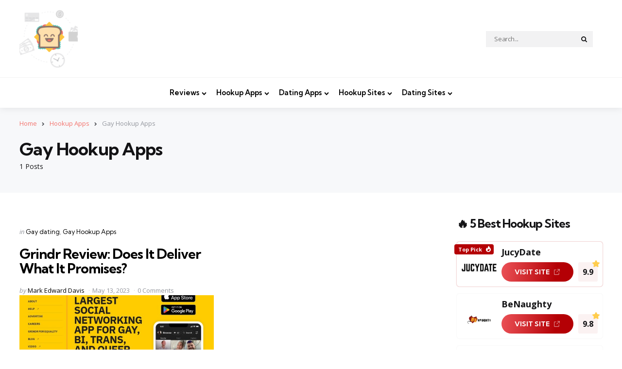

--- FILE ---
content_type: text/html; charset=UTF-8
request_url: https://datingappreviewer.com/category/hookup-apps/gay-hookup-apps/
body_size: 16366
content:
<!DOCTYPE html>
<html lang="en-US">
<head>
<meta charset="UTF-8">
<meta name="viewport" content="width=device-width, initial-scale=1.0">
<link rel="profile" href="http://gmpg.org/xfn/11">

<meta name='robots' content='index, follow, max-image-preview:large, max-snippet:-1, max-video-preview:-1' />

	<!-- This site is optimized with the Yoast SEO plugin v26.7 - https://yoast.com/wordpress/plugins/seo/ -->
	<title>Gay Hookup Apps Reviews: Find the Best Site for You!</title><link rel="stylesheet" href="https://datingappreviewer.com/wp-content/cache/min/1/17a769d0ae98702b17609083e07a4ba2.css" media="all" data-minify="1" />
	<meta name="description" content="Reviewing the best Gay Hookup Apps apps and sites. Find out which one is right for you with our expert reviews and user ratings. Get started on your search today!" />
	<link rel="canonical" href="https://datingappreviewer.com/category/hookup-apps/gay-hookup-apps/" />
	<meta property="og:locale" content="en_US" />
	<meta property="og:type" content="article" />
	<meta property="og:title" content="Gay Hookup Apps Reviews: Find the Best Site for You!" />
	<meta property="og:description" content="Reviewing the best Gay Hookup Apps apps and sites. Find out which one is right for you with our expert reviews and user ratings. Get started on your search today!" />
	<meta property="og:url" content="https://datingappreviewer.com/category/hookup-apps/gay-hookup-apps/" />
	<meta property="og:site_name" content="datingappreviewer.com" />
	<meta name="twitter:card" content="summary_large_image" />
	<script type="application/ld+json" class="yoast-schema-graph">{"@context":"https://schema.org","@graph":[{"@type":"CollectionPage","@id":"https://datingappreviewer.com/category/hookup-apps/gay-hookup-apps/","url":"https://datingappreviewer.com/category/hookup-apps/gay-hookup-apps/","name":"Gay Hookup Apps Reviews: Find the Best Site for You!","isPartOf":{"@id":"https://datingappreviewer.com/#website"},"primaryImageOfPage":{"@id":"https://datingappreviewer.com/category/hookup-apps/gay-hookup-apps/#primaryimage"},"image":{"@id":"https://datingappreviewer.com/category/hookup-apps/gay-hookup-apps/#primaryimage"},"thumbnailUrl":"https://datingappreviewer.com/wp-content/uploads/2023/05/Grindr.jpg","description":"Reviewing the best Gay Hookup Apps apps and sites. Find out which one is right for you with our expert reviews and user ratings. Get started on your search today!","breadcrumb":{"@id":"https://datingappreviewer.com/category/hookup-apps/gay-hookup-apps/#breadcrumb"},"inLanguage":"en-US"},{"@type":"ImageObject","inLanguage":"en-US","@id":"https://datingappreviewer.com/category/hookup-apps/gay-hookup-apps/#primaryimage","url":"https://datingappreviewer.com/wp-content/uploads/2023/05/Grindr.jpg","contentUrl":"https://datingappreviewer.com/wp-content/uploads/2023/05/Grindr.jpg","width":1024,"height":768},{"@type":"BreadcrumbList","@id":"https://datingappreviewer.com/category/hookup-apps/gay-hookup-apps/#breadcrumb","itemListElement":[{"@type":"ListItem","position":1,"name":"Home","item":"https://datingappreviewer.com/home-2/"},{"@type":"ListItem","position":2,"name":"Hookup Apps","item":"https://datingappreviewer.com/category/hookup-apps/"},{"@type":"ListItem","position":3,"name":"Gay Hookup Apps"}]},{"@type":"WebSite","@id":"https://datingappreviewer.com/#website","url":"https://datingappreviewer.com/","name":"datingappreviewer.com","description":"","publisher":{"@id":"https://datingappreviewer.com/#organization"},"potentialAction":[{"@type":"SearchAction","target":{"@type":"EntryPoint","urlTemplate":"https://datingappreviewer.com/?s={search_term_string}"},"query-input":{"@type":"PropertyValueSpecification","valueRequired":true,"valueName":"search_term_string"}}],"inLanguage":"en-US"},{"@type":"Organization","@id":"https://datingappreviewer.com/#organization","name":"datingappreviewer.com","url":"https://datingappreviewer.com/","logo":{"@type":"ImageObject","inLanguage":"en-US","@id":"https://datingappreviewer.com/#/schema/logo/image/","url":"https://datingappreviewer.com/wp-content/uploads/2023/05/datingappreviewer.com_-1.png","contentUrl":"https://datingappreviewer.com/wp-content/uploads/2023/05/datingappreviewer.com_-1.png","width":447,"height":74,"caption":"datingappreviewer.com"},"image":{"@id":"https://datingappreviewer.com/#/schema/logo/image/"}}]}</script>
	<!-- / Yoast SEO plugin. -->


<link rel='dns-prefetch' href='//fonts.googleapis.com' />
<style id='wp-img-auto-sizes-contain-inline-css' type='text/css'>
img:is([sizes=auto i],[sizes^="auto," i]){contain-intrinsic-size:3000px 1500px}
/*# sourceURL=wp-img-auto-sizes-contain-inline-css */
</style>
<style id='wp-emoji-styles-inline-css' type='text/css'>

	img.wp-smiley, img.emoji {
		display: inline !important;
		border: none !important;
		box-shadow: none !important;
		height: 1em !important;
		width: 1em !important;
		margin: 0 0.07em !important;
		vertical-align: -0.1em !important;
		background: none !important;
		padding: 0 !important;
	}
/*# sourceURL=wp-emoji-styles-inline-css */
</style>

<style id='wp-block-library-theme-inline-css' type='text/css'>
.wp-block-audio :where(figcaption){color:#555;font-size:13px;text-align:center}.is-dark-theme .wp-block-audio :where(figcaption){color:#ffffffa6}.wp-block-audio{margin:0 0 1em}.wp-block-code{border:1px solid #ccc;border-radius:4px;font-family:Menlo,Consolas,monaco,monospace;padding:.8em 1em}.wp-block-embed :where(figcaption){color:#555;font-size:13px;text-align:center}.is-dark-theme .wp-block-embed :where(figcaption){color:#ffffffa6}.wp-block-embed{margin:0 0 1em}.blocks-gallery-caption{color:#555;font-size:13px;text-align:center}.is-dark-theme .blocks-gallery-caption{color:#ffffffa6}:root :where(.wp-block-image figcaption){color:#555;font-size:13px;text-align:center}.is-dark-theme :root :where(.wp-block-image figcaption){color:#ffffffa6}.wp-block-image{margin:0 0 1em}.wp-block-pullquote{border-bottom:4px solid;border-top:4px solid;color:currentColor;margin-bottom:1.75em}.wp-block-pullquote :where(cite),.wp-block-pullquote :where(footer),.wp-block-pullquote__citation{color:currentColor;font-size:.8125em;font-style:normal;text-transform:uppercase}.wp-block-quote{border-left:.25em solid;margin:0 0 1.75em;padding-left:1em}.wp-block-quote cite,.wp-block-quote footer{color:currentColor;font-size:.8125em;font-style:normal;position:relative}.wp-block-quote:where(.has-text-align-right){border-left:none;border-right:.25em solid;padding-left:0;padding-right:1em}.wp-block-quote:where(.has-text-align-center){border:none;padding-left:0}.wp-block-quote.is-large,.wp-block-quote.is-style-large,.wp-block-quote:where(.is-style-plain){border:none}.wp-block-search .wp-block-search__label{font-weight:700}.wp-block-search__button{border:1px solid #ccc;padding:.375em .625em}:where(.wp-block-group.has-background){padding:1.25em 2.375em}.wp-block-separator.has-css-opacity{opacity:.4}.wp-block-separator{border:none;border-bottom:2px solid;margin-left:auto;margin-right:auto}.wp-block-separator.has-alpha-channel-opacity{opacity:1}.wp-block-separator:not(.is-style-wide):not(.is-style-dots){width:100px}.wp-block-separator.has-background:not(.is-style-dots){border-bottom:none;height:1px}.wp-block-separator.has-background:not(.is-style-wide):not(.is-style-dots){height:2px}.wp-block-table{margin:0 0 1em}.wp-block-table td,.wp-block-table th{word-break:normal}.wp-block-table :where(figcaption){color:#555;font-size:13px;text-align:center}.is-dark-theme .wp-block-table :where(figcaption){color:#ffffffa6}.wp-block-video :where(figcaption){color:#555;font-size:13px;text-align:center}.is-dark-theme .wp-block-video :where(figcaption){color:#ffffffa6}.wp-block-video{margin:0 0 1em}:root :where(.wp-block-template-part.has-background){margin-bottom:0;margin-top:0;padding:1.25em 2.375em}
/*# sourceURL=/wp-includes/css/dist/block-library/theme.min.css */
</style>
<style id='classic-theme-styles-inline-css' type='text/css'>
/*! This file is auto-generated */
.wp-block-button__link{color:#fff;background-color:#32373c;border-radius:9999px;box-shadow:none;text-decoration:none;padding:calc(.667em + 2px) calc(1.333em + 2px);font-size:1.125em}.wp-block-file__button{background:#32373c;color:#fff;text-decoration:none}
/*# sourceURL=/wp-includes/css/classic-themes.min.css */
</style>

<style id='global-styles-inline-css' type='text/css'>
:root{--wp--preset--aspect-ratio--square: 1;--wp--preset--aspect-ratio--4-3: 4/3;--wp--preset--aspect-ratio--3-4: 3/4;--wp--preset--aspect-ratio--3-2: 3/2;--wp--preset--aspect-ratio--2-3: 2/3;--wp--preset--aspect-ratio--16-9: 16/9;--wp--preset--aspect-ratio--9-16: 9/16;--wp--preset--color--black: #000000;--wp--preset--color--cyan-bluish-gray: #abb8c3;--wp--preset--color--white: #ffffff;--wp--preset--color--pale-pink: #f78da7;--wp--preset--color--vivid-red: #cf2e2e;--wp--preset--color--luminous-vivid-orange: #ff6900;--wp--preset--color--luminous-vivid-amber: #fcb900;--wp--preset--color--light-green-cyan: #7bdcb5;--wp--preset--color--vivid-green-cyan: #00d084;--wp--preset--color--pale-cyan-blue: #8ed1fc;--wp--preset--color--vivid-cyan-blue: #0693e3;--wp--preset--color--vivid-purple: #9b51e0;--wp--preset--color--primary-theme-color: #F3726c;--wp--preset--color--secondary-theme-color: #3295b4;--wp--preset--color--tertiary-theme-color: #a6d6c0;--wp--preset--color--quaternary-theme-color: #00677b;--wp--preset--color--quinary-theme-color: #cb1c68;--wp--preset--color--very-dark-grey: #131315;--wp--preset--color--dark-grey: #45464b;--wp--preset--color--medium-grey: #94979e;--wp--preset--color--light-grey: #cfd0d2;--wp--preset--color--very-light-grey: #f2f2f3;--wp--preset--gradient--vivid-cyan-blue-to-vivid-purple: linear-gradient(135deg,rgb(6,147,227) 0%,rgb(155,81,224) 100%);--wp--preset--gradient--light-green-cyan-to-vivid-green-cyan: linear-gradient(135deg,rgb(122,220,180) 0%,rgb(0,208,130) 100%);--wp--preset--gradient--luminous-vivid-amber-to-luminous-vivid-orange: linear-gradient(135deg,rgb(252,185,0) 0%,rgb(255,105,0) 100%);--wp--preset--gradient--luminous-vivid-orange-to-vivid-red: linear-gradient(135deg,rgb(255,105,0) 0%,rgb(207,46,46) 100%);--wp--preset--gradient--very-light-gray-to-cyan-bluish-gray: linear-gradient(135deg,rgb(238,238,238) 0%,rgb(169,184,195) 100%);--wp--preset--gradient--cool-to-warm-spectrum: linear-gradient(135deg,rgb(74,234,220) 0%,rgb(151,120,209) 20%,rgb(207,42,186) 40%,rgb(238,44,130) 60%,rgb(251,105,98) 80%,rgb(254,248,76) 100%);--wp--preset--gradient--blush-light-purple: linear-gradient(135deg,rgb(255,206,236) 0%,rgb(152,150,240) 100%);--wp--preset--gradient--blush-bordeaux: linear-gradient(135deg,rgb(254,205,165) 0%,rgb(254,45,45) 50%,rgb(107,0,62) 100%);--wp--preset--gradient--luminous-dusk: linear-gradient(135deg,rgb(255,203,112) 0%,rgb(199,81,192) 50%,rgb(65,88,208) 100%);--wp--preset--gradient--pale-ocean: linear-gradient(135deg,rgb(255,245,203) 0%,rgb(182,227,212) 50%,rgb(51,167,181) 100%);--wp--preset--gradient--electric-grass: linear-gradient(135deg,rgb(202,248,128) 0%,rgb(113,206,126) 100%);--wp--preset--gradient--midnight: linear-gradient(135deg,rgb(2,3,129) 0%,rgb(40,116,252) 100%);--wp--preset--font-size--small: 13px;--wp--preset--font-size--medium: 20px;--wp--preset--font-size--large: 36px;--wp--preset--font-size--x-large: 42px;--wp--preset--spacing--20: 0.44rem;--wp--preset--spacing--30: 0.67rem;--wp--preset--spacing--40: 1rem;--wp--preset--spacing--50: 1.5rem;--wp--preset--spacing--60: 2.25rem;--wp--preset--spacing--70: 3.38rem;--wp--preset--spacing--80: 5.06rem;--wp--preset--shadow--natural: 6px 6px 9px rgba(0, 0, 0, 0.2);--wp--preset--shadow--deep: 12px 12px 50px rgba(0, 0, 0, 0.4);--wp--preset--shadow--sharp: 6px 6px 0px rgba(0, 0, 0, 0.2);--wp--preset--shadow--outlined: 6px 6px 0px -3px rgb(255, 255, 255), 6px 6px rgb(0, 0, 0);--wp--preset--shadow--crisp: 6px 6px 0px rgb(0, 0, 0);}:where(.is-layout-flex){gap: 0.5em;}:where(.is-layout-grid){gap: 0.5em;}body .is-layout-flex{display: flex;}.is-layout-flex{flex-wrap: wrap;align-items: center;}.is-layout-flex > :is(*, div){margin: 0;}body .is-layout-grid{display: grid;}.is-layout-grid > :is(*, div){margin: 0;}:where(.wp-block-columns.is-layout-flex){gap: 2em;}:where(.wp-block-columns.is-layout-grid){gap: 2em;}:where(.wp-block-post-template.is-layout-flex){gap: 1.25em;}:where(.wp-block-post-template.is-layout-grid){gap: 1.25em;}.has-black-color{color: var(--wp--preset--color--black) !important;}.has-cyan-bluish-gray-color{color: var(--wp--preset--color--cyan-bluish-gray) !important;}.has-white-color{color: var(--wp--preset--color--white) !important;}.has-pale-pink-color{color: var(--wp--preset--color--pale-pink) !important;}.has-vivid-red-color{color: var(--wp--preset--color--vivid-red) !important;}.has-luminous-vivid-orange-color{color: var(--wp--preset--color--luminous-vivid-orange) !important;}.has-luminous-vivid-amber-color{color: var(--wp--preset--color--luminous-vivid-amber) !important;}.has-light-green-cyan-color{color: var(--wp--preset--color--light-green-cyan) !important;}.has-vivid-green-cyan-color{color: var(--wp--preset--color--vivid-green-cyan) !important;}.has-pale-cyan-blue-color{color: var(--wp--preset--color--pale-cyan-blue) !important;}.has-vivid-cyan-blue-color{color: var(--wp--preset--color--vivid-cyan-blue) !important;}.has-vivid-purple-color{color: var(--wp--preset--color--vivid-purple) !important;}.has-black-background-color{background-color: var(--wp--preset--color--black) !important;}.has-cyan-bluish-gray-background-color{background-color: var(--wp--preset--color--cyan-bluish-gray) !important;}.has-white-background-color{background-color: var(--wp--preset--color--white) !important;}.has-pale-pink-background-color{background-color: var(--wp--preset--color--pale-pink) !important;}.has-vivid-red-background-color{background-color: var(--wp--preset--color--vivid-red) !important;}.has-luminous-vivid-orange-background-color{background-color: var(--wp--preset--color--luminous-vivid-orange) !important;}.has-luminous-vivid-amber-background-color{background-color: var(--wp--preset--color--luminous-vivid-amber) !important;}.has-light-green-cyan-background-color{background-color: var(--wp--preset--color--light-green-cyan) !important;}.has-vivid-green-cyan-background-color{background-color: var(--wp--preset--color--vivid-green-cyan) !important;}.has-pale-cyan-blue-background-color{background-color: var(--wp--preset--color--pale-cyan-blue) !important;}.has-vivid-cyan-blue-background-color{background-color: var(--wp--preset--color--vivid-cyan-blue) !important;}.has-vivid-purple-background-color{background-color: var(--wp--preset--color--vivid-purple) !important;}.has-black-border-color{border-color: var(--wp--preset--color--black) !important;}.has-cyan-bluish-gray-border-color{border-color: var(--wp--preset--color--cyan-bluish-gray) !important;}.has-white-border-color{border-color: var(--wp--preset--color--white) !important;}.has-pale-pink-border-color{border-color: var(--wp--preset--color--pale-pink) !important;}.has-vivid-red-border-color{border-color: var(--wp--preset--color--vivid-red) !important;}.has-luminous-vivid-orange-border-color{border-color: var(--wp--preset--color--luminous-vivid-orange) !important;}.has-luminous-vivid-amber-border-color{border-color: var(--wp--preset--color--luminous-vivid-amber) !important;}.has-light-green-cyan-border-color{border-color: var(--wp--preset--color--light-green-cyan) !important;}.has-vivid-green-cyan-border-color{border-color: var(--wp--preset--color--vivid-green-cyan) !important;}.has-pale-cyan-blue-border-color{border-color: var(--wp--preset--color--pale-cyan-blue) !important;}.has-vivid-cyan-blue-border-color{border-color: var(--wp--preset--color--vivid-cyan-blue) !important;}.has-vivid-purple-border-color{border-color: var(--wp--preset--color--vivid-purple) !important;}.has-vivid-cyan-blue-to-vivid-purple-gradient-background{background: var(--wp--preset--gradient--vivid-cyan-blue-to-vivid-purple) !important;}.has-light-green-cyan-to-vivid-green-cyan-gradient-background{background: var(--wp--preset--gradient--light-green-cyan-to-vivid-green-cyan) !important;}.has-luminous-vivid-amber-to-luminous-vivid-orange-gradient-background{background: var(--wp--preset--gradient--luminous-vivid-amber-to-luminous-vivid-orange) !important;}.has-luminous-vivid-orange-to-vivid-red-gradient-background{background: var(--wp--preset--gradient--luminous-vivid-orange-to-vivid-red) !important;}.has-very-light-gray-to-cyan-bluish-gray-gradient-background{background: var(--wp--preset--gradient--very-light-gray-to-cyan-bluish-gray) !important;}.has-cool-to-warm-spectrum-gradient-background{background: var(--wp--preset--gradient--cool-to-warm-spectrum) !important;}.has-blush-light-purple-gradient-background{background: var(--wp--preset--gradient--blush-light-purple) !important;}.has-blush-bordeaux-gradient-background{background: var(--wp--preset--gradient--blush-bordeaux) !important;}.has-luminous-dusk-gradient-background{background: var(--wp--preset--gradient--luminous-dusk) !important;}.has-pale-ocean-gradient-background{background: var(--wp--preset--gradient--pale-ocean) !important;}.has-electric-grass-gradient-background{background: var(--wp--preset--gradient--electric-grass) !important;}.has-midnight-gradient-background{background: var(--wp--preset--gradient--midnight) !important;}.has-small-font-size{font-size: var(--wp--preset--font-size--small) !important;}.has-medium-font-size{font-size: var(--wp--preset--font-size--medium) !important;}.has-large-font-size{font-size: var(--wp--preset--font-size--large) !important;}.has-x-large-font-size{font-size: var(--wp--preset--font-size--x-large) !important;}
:where(.wp-block-post-template.is-layout-flex){gap: 1.25em;}:where(.wp-block-post-template.is-layout-grid){gap: 1.25em;}
:where(.wp-block-term-template.is-layout-flex){gap: 1.25em;}:where(.wp-block-term-template.is-layout-grid){gap: 1.25em;}
:where(.wp-block-columns.is-layout-flex){gap: 2em;}:where(.wp-block-columns.is-layout-grid){gap: 2em;}
:root :where(.wp-block-pullquote){font-size: 1.5em;line-height: 1.6;}
/*# sourceURL=global-styles-inline-css */
</style>


<link rel='stylesheet' id='mura-google-font-kumbh-css' href='https://fonts.googleapis.com/css2?family=Kumbh+Sans%3Awght%40300%3B400%3B600%3B700&#038;display=swap' type='text/css' media='all' />
<link rel='stylesheet' id='mura-google-font-opensans-css' href='https://fonts.googleapis.com/css2?family=Open+Sans%3Aital%2Cwght%400%2C400%3B0%2C600%3B0%2C700%3B1%2C400%3B1%2C700&#038;display=swap' type='text/css' media='all' />






		<script type='text/javascript'>
		/* <![CDATA[ */
		var wpcaData = {"ns":"wpca","nonce":"940c1f0f8b","wpurl":"https:\/\/datingappreviewer.com","domain":"datingappreviewer.com","ajaxurl":"https:\/\/datingappreviewer.com\/wp-admin\/admin-ajax.php","referer":false,"currenturl":"https:\/\/datingappreviewer.com\/category\/hookup-apps\/gay-hookup-apps\/","isms":false,"mspath":"\/","ssl":true,"cookieNameConsent":"wpca_consent","cookieNameCc":"wpca_cc","doPlaceholder":true,"doPlaceholderParentSizing":false,"minPlacehoderDim":{"w":75,"h":75},"blockedAssetsUri":{"a":"#","js":"https:\/\/datingappreviewer.com\/wp-content\/plugins\/wp-cookie-allow\/assets\/js\/blocked.js","img":"https:\/\/datingappreviewer.com\/wp-content\/plugins\/wp-cookie-allow\/assets\/img\/blocked.jpg","iframe":"about:blank"},"init3rdPartyTimeout":200,"init3rdPartyItems":[],"loadHtmlEarly":true,"fetchMethod":"adminajax","layout":"box","cookieExpire":365,"cookiesBeforeConsent":1,"consentMethod":1,"policyCssClass":"wpca-policy-link","cookiePolicyPathRel":"","queryVarBypass":"wpca_bypass_consent","showLayer":false,"hasClose":true,"useXAsDismiss":false,"minScrollTop":0,"cookiePath":"\/","cookieDomain":"","bypassingConsent":false,"allowedCc":["functional","analytical","social-media","advertising","other"],"requiredCc":["functional"],"replaceResetBtn":true,"reloadAfterConsent":false,"animateDuration":200,"gtm":{"optimize":false,"dataLayerVar":"wpcaCc","dataLayerEventPrefix":"wpca_consent_"},"ajaxContextFrontend":"301ae2dd5cfd43887a2f9c15d16f0447","restUrl":"https:\/\/datingappreviewer.com\/wp-json\/","restNonce":"80b377109b","ccLabels":{"functional":"Functional","analytical":"Analytical","social-media":"Social media","advertising":"Advertising","other":"Other"}};
		/* ]]> */
		</script>
		<script type="text/javascript" id="jquery-core-js-extra">
/* <![CDATA[ */
var pp = {"ajax_url":"https://datingappreviewer.com/wp-admin/admin-ajax.php"};
//# sourceURL=jquery-core-js-extra
/* ]]> */
</script>
<script type="text/javascript" src="https://datingappreviewer.com/wp-includes/js/jquery/jquery.min.js" id="jquery-core-js"></script>
<script type="text/javascript" src="https://datingappreviewer.com/wp-includes/js/jquery/jquery-migrate.min.js" id="jquery-migrate-js"></script>
<script data-minify="1" type="text/javascript" src="https://datingappreviewer.com/wp-content/cache/min/1/wp-content/themes/mura/js/main.js?ver=1764779453" id="mura-main-js"></script>
<style type="text/css" id="mura-custom-css-vars">
:root {
--single-hero-background:#f7f8fa;
--widget-highlight-background:#f7f8fa;
}
</style>
<style type="text/css" id="mura-widget-css">#mc4wp_form_widget-3{ background:#f7f8fa; border:0; padding: var(--post-inner-elements-margin);}#tfm_social_widget-3{ background:#f7f8fa; border:0; padding: var(--post-inner-elements-margin);}#mc4wp_form_widget-5{ background:#f7f8fa; border:0; padding: var(--post-inner-elements-margin);}#tfm_social_widget-5{ background:#f7f8fa; border:0; padding: var(--post-inner-elements-margin);}#block-7{ background:#f7f8fa; border:0; padding: var(--post-inner-elements-margin);}#mc4wp_form_widget-6{ background:#f7f8fa; border:0; padding: var(--post-inner-elements-margin);}#woocommerce_widget_cart-3{ background:#f7f8fa; border:0; padding: var(--post-inner-elements-margin);}#woocommerce_price_filter-3{ background:#f7f8fa; border:0; padding: var(--post-inner-elements-margin);}</style>
<meta name="generator" content="Elementor 3.34.1; features: additional_custom_breakpoints; settings: css_print_method-external, google_font-enabled, font_display-swap">

<!-- WeePie Cookie Allow Plugin - V3.4.4 - https://www.weepie-plugins.com/cookie-allow/ -->
<style type="text/css">
button.wpca-btn-accept{background:rgba(124,223,70,1);color:#FFFFFF}
button.wpca-btn-accept:hover,button.wpca-btn-accept:focus,button.wpca-btn-accept:active{background:rgba(116,216,58,1);color:#FFFFFF}
button.wpca-btn-decline{background:rgba(208,76,32, 1); color:#FFFFFF}
button.wpca-btn-decline:hover,button.wpca-btn-decline:focus,button.wpca-btn-decline:active{background:rgba(209,58,8,1);color:#FFFFFF}
button.wpca-btn-reset-consent{background:rgba(208,76,32,1);color:#FFFFFF}
button.wpca-btn-reset-consent:hover,button.wpca-btn-reset-consent:focus,button.wpca-btn-reset-consent:active{background:rgba(209,58,8,1);color:#FFFFFF}
button.wpca-btn-delete-consent{background:rgba(255,165,0,1);color:#FFFFFF}
button.wpca-btn-delete-consent:hover,button.wpca-btn-delete-consent:focus,button.wpca-btn-delete-consent:active{background:rgba(247,136,0,1);color:#FFFFFF}
button.wpca-btn-cc-settings{background:rgba(204,204,204,1);color:#FFFFFF}
button.wpca-btn-cc-settings:hover,button.wpca-btn-cc-settings:focus,button.wpca-btn-cc-settings:active{background:rgba(185,184,184,1);color:#FFFFFF}
/* Cookie Category settings */
#wpca-popup-modal{max-width:calc(100% - 50px);max-height:calc(100% - 50px)}
.wpca-cc-sett-box{background-color:#ECECEC;border-radius:4px;padding:17px;color:#444444}
.wpca-cc-sett-box *{color:#444444}
.wpca-cc-sett-box a{color:#7DE047}
.wpca-cc-sett-box a{color:#54CB2E}
.wpca-cc-sett-box .wpca-btn-accept{background:rgba(61,159,196,1);color:#FFFFFF}
.wpca-cc-sett-box .wpca-btn-accept:hover,.wpca-cc-sett-box .wpca-btn-accept:focus,.wpca-cc-sett-box .wpca-btn-accept:active {background:rgba(33,152,196,1);color:#FFFFFF}
.wpca-cc-sett-box .wpca-btn-cc-save-sett{background:rgba(124,223,70,1);color:#FFFFFF}
.wpca-cc-sett-box .wpca-btn-cc-save-sett:hover,.wpca-cc-sett-box .wpca-btn-cc-save-sett:focus,.wpca-cc-sett-box .wpca-btn-cc-save-sett:active{background:rgba(116,216,58,1);color:#FFFFFF}
.wpie-switch label{width:40px;height:23px;top:0px}
.wpie-switch-slider{border-radius:23px;background-color:#CCCCCC}
.wpie-switch-slider:before{height:17px;width:17px;background-color:#FFFFFF}
input:checked+.wpie-switch-slider{background-color:#7CDF46}
input:checked+.wpie-switch-slider:before{background-color:#FFFFFF;-webkit-transform: translateX(17px);-ms-transform: translateX(17px);transform: translateX(17px)}
input:disabled:checked+.wpie-switch-slider{background-color:#CCCCCC}
input:disabled:checked+.wpie-switch-slider:before{background-color:#a7a3a3}
#wpca-box{width:30%;min-height:10%;border-radius:4px;margin:10px;}
#wpca-box{background:rgba(243,114,108,0.95);filter: alpha(opacity=95);}
#wpca-box-content, #wpca-box-content > p{color:#FFFFFF}
#wpca-box a{color:#7DE047}
#wpca-box a:hover{color:#54CB2E}
#wpca-trans-layer{background:#000000;opacity:0.75;filter:alpha(opacity=75);}
.wpca-replacement-elem{min-width:75px;min-height:75px}
#wpca-reconsider-icon{background-image: url('https://datingappreviewer.com/wp-content/plugins/wp-cookie-allow/modules/frontend/templates/wpca-frontend-reconsider-icon.php?c=444444');bottom:17px;width:35px;height:35px; }
#wpca-reconsider-icon.wpca-rci-bl{left:17px}
#wpca-reconsider-icon.wpca-rci-br{right:17px}
@media screen and (max-width: 640px) {
#wpca-reconsider-icon{width:max(10px, calc(0.8 * 35px));height:max(10px, calc(0.8 * 35px));bottom:calc(0.5 * 17px)}
#wpca-reconsider-icon.wpca-rci-bl{left:calc(0.5 * 17px)}
#wpca-reconsider-icon.wpca-rci-br{right:calc(0.5 * 17px)}
}
</style>
<!-- //END WeePie Cookie Allow Plugin -->
			<style>
				.e-con.e-parent:nth-of-type(n+4):not(.e-lazyloaded):not(.e-no-lazyload),
				.e-con.e-parent:nth-of-type(n+4):not(.e-lazyloaded):not(.e-no-lazyload) * {
					background-image: none !important;
				}
				@media screen and (max-height: 1024px) {
					.e-con.e-parent:nth-of-type(n+3):not(.e-lazyloaded):not(.e-no-lazyload),
					.e-con.e-parent:nth-of-type(n+3):not(.e-lazyloaded):not(.e-no-lazyload) * {
						background-image: none !important;
					}
				}
				@media screen and (max-height: 640px) {
					.e-con.e-parent:nth-of-type(n+2):not(.e-lazyloaded):not(.e-no-lazyload),
					.e-con.e-parent:nth-of-type(n+2):not(.e-lazyloaded):not(.e-no-lazyload) * {
						background-image: none !important;
					}
				}
			</style>
			<link rel="icon" href="https://datingappreviewer.com/wp-content/uploads/2023/05/datingappreviewer.com_-1-48x48.png" sizes="32x32" />
<link rel="icon" href="https://datingappreviewer.com/wp-content/uploads/2023/05/datingappreviewer.com_-1.png" sizes="192x192" />
<link rel="apple-touch-icon" href="https://datingappreviewer.com/wp-content/uploads/2023/05/datingappreviewer.com_-1.png" />
<meta name="msapplication-TileImage" content="https://datingappreviewer.com/wp-content/uploads/2023/05/datingappreviewer.com_-1.png" />
<style id="wpforms-css-vars-root">
				:root {
					--wpforms-field-border-radius: 3px;
--wpforms-field-background-color: #ffffff;
--wpforms-field-border-color: rgba( 0, 0, 0, 0.25 );
--wpforms-field-text-color: rgba( 0, 0, 0, 0.7 );
--wpforms-label-color: rgba( 0, 0, 0, 0.85 );
--wpforms-label-sublabel-color: rgba( 0, 0, 0, 0.55 );
--wpforms-label-error-color: #d63637;
--wpforms-button-border-radius: 3px;
--wpforms-button-background-color: #066aab;
--wpforms-button-text-color: #ffffff;
--wpforms-field-size-input-height: 43px;
--wpforms-field-size-input-spacing: 15px;
--wpforms-field-size-font-size: 16px;
--wpforms-field-size-line-height: 19px;
--wpforms-field-size-padding-h: 14px;
--wpforms-field-size-checkbox-size: 16px;
--wpforms-field-size-sublabel-spacing: 5px;
--wpforms-field-size-icon-size: 1;
--wpforms-label-size-font-size: 16px;
--wpforms-label-size-line-height: 19px;
--wpforms-label-size-sublabel-font-size: 14px;
--wpforms-label-size-sublabel-line-height: 17px;
--wpforms-button-size-font-size: 17px;
--wpforms-button-size-height: 41px;
--wpforms-button-size-padding-h: 15px;
--wpforms-button-size-margin-top: 10px;

				}
			</style></head>

<body class="archive category category-gay-hookup-apps category-250 wp-custom-logo wp-embed-responsive wp-theme-mura has-sidebar has-backtotop elementor-default elementor-kit-1115 has-tfm-breadcrumbs">
	
	<!-- toggle sidebar overlay -->
	<div class="body-fade menu-overlay"></div>
	<div class="body-fade search-overlay"></div>

	
	<header id="site-header" class="site-header default-logo-left has-search-input has-toggle-cart has-primary-nav has-secondary-nav has-third-nav">

		<div class="mobile-header">

			<div class="header-section header-left">

			<div class="toggle toggle-menu mobile-toggle"><span><i class="icon-menu-1"></i></span><span class="screen-reader-text">Menu</span></div>
			</div>

			<div class="site-logo faux-heading"><a href="https://datingappreviewer.com" rel="home"><img src="https://datingappreviewer.com/wp-content/uploads/2023/05/datingappreviewer.com_-1.png" alt="datingappreviewer.com" class="custom-logo" width="120" /></a></div>
			<div class="header-section header-right">

			<div class="toggle toggle-cart mobile-toggle"></div><div class="toggle toggle-search mobile-toggle hidden"><span><i class="icon-search"></i></span><span class="screen-reader-text">Search</span></div>
			</div>

		</div>

		<div class="header-layout-wrapper">

			<div class="header-branding">
<div class="header-section header-left">


    <div id="header-third-menu" class="primary-menu header-third"><ul>
<li class="page_item page-item-6674"><a href="https://datingappreviewer.com/about-us/">About us</a></li>
<li class="page_item page-item-6610"><a href="https://datingappreviewer.com/affair-dating-sites/">Affair Dating Sites</a></li>
<li class="page_item page-item-6673"><a href="https://datingappreviewer.com/affiliate-disclosure/">Affiliate Disclosure</a></li>
<li class="page_item page-item-6621"><a href="https://datingappreviewer.com/alternative-dating-apps/">Alternative Dating Apps</a></li>
<li class="page_item page-item-6649"><a href="https://datingappreviewer.com/bbw-dating-apps/">Bbw Dating Apps</a></li>
<li class="page_item page-item-6653"><a href="https://datingappreviewer.com/bbw-dating-sites/">Bbw Dating Sites</a></li>
<li class="page_item page-item-4587"><a href="https://datingappreviewer.com/contact-us/">Contact Us</a></li>
<li class="page_item page-item-4571"><a href="https://datingappreviewer.com/cookie-policy/">Cookie Policy</a></li>
<li class="page_item page-item-6637"><a href="https://datingappreviewer.com/cougar-hookup-apps/">Cougar Hookup Apps</a></li>
<li class="page_item page-item-6630"><a href="https://datingappreviewer.com/country-dating-apps/">Country Dating Apps</a></li>
<li class="page_item page-item-6613"><a href="https://datingappreviewer.com/crossdresser-dating-sites/">Crossdresser Dating Sites</a></li>
<li class="page_item page-item-6646"><a href="https://datingappreviewer.com/dating-sites-for-over-60/">Dating Sites For Over 60</a></li>
<li class="page_item page-item-6647"><a href="https://datingappreviewer.com/fetish-dating-apps/">Fetish Dating Apps</a></li>
<li class="page_item page-item-6771"><a href="https://datingappreviewer.com/">Finding Your Perfect Match: Ranking the Best Dating Websites &#038; Applications</a></li>
<li class="page_item page-item-6670"><a href="https://datingappreviewer.com/home/">Get Ready for Romance: Our Picks of the Best Dating Sites &#038; Apps</a></li>
<li class="page_item page-item-6634"><a href="https://datingappreviewer.com/herpes-dating-apps/">Herpes Dating Apps</a></li>
<li class="page_item page-item-6654"><a href="https://datingappreviewer.com/kink-dating-sites/">Kink Dating Sites</a></li>
<li class="page_item page-item-6650"><a href="https://datingappreviewer.com/lesbian-hookup-sites/">Lesbian Hookup Sites</a></li>
<li class="page_item page-item-6638"><a href="https://datingappreviewer.com/midget-dating-apps/">Midget Dating Apps</a></li>
<li class="page_item page-item-6627"><a href="https://datingappreviewer.com/milf-dating-apps/">Milf Dating Apps</a></li>
<li class="page_item page-item-6672"><a href="https://datingappreviewer.com/our-team/">Our Team</a></li>
<li class="page_item page-item-6651"><a href="https://datingappreviewer.com/polyamorous-dating-apps/">Polyamorous Dating Apps</a></li>
<li class="page_item page-item-4573"><a href="https://datingappreviewer.com/privacy-policy/">Privacy Policy</a></li>
<li class="page_item page-item-6641"><a href="https://datingappreviewer.com/russian-dating-apps/">Russian Dating Apps</a></li>
<li class="page_item page-item-6648"><a href="https://datingappreviewer.com/sober-dating-apps/">Sober Dating Apps</a></li>
<li class="page_item page-item-4576"><a href="https://datingappreviewer.com/terms-of-use/">Terms of Use</a></li>
<li class="page_item page-item-6606"><a href="https://datingappreviewer.com/trans-dating-apps/">Trans Dating Apps</a></li>
<li class="page_item page-item-6636"><a href="https://datingappreviewer.com/trans-hookup-sites/">Trans Hookup Sites</a></li>
<li class="page_item page-item-6652"><a href="https://datingappreviewer.com/widow-dating-sites/">Widow Dating Sites</a></li>
</ul></div>

</div>

<div class="header-section logo-branding">
<div class="site-logo faux-heading"><a href="https://datingappreviewer.com" rel="home"><img src="https://datingappreviewer.com/wp-content/uploads/2023/05/datingappreviewer.com_-1.png" alt="datingappreviewer.com" class="custom-logo" width="120" /></a><span class="screen-reader-text">datingappreviewer.com</span></div>
	</div>

<div class="header-section header-right">
	 

<form role="search" method="get" class="search-form" action="https://datingappreviewer.com/">
	<label for="search-form-6967f2653f56a">
		<span class="screen-reader-text">Search for:</span>
	</label>
	<input type="search" id="search-form-6967f2653f56a" class="search-field" placeholder="Search..." value="" name="s" />
	<button type="submit" class="search-submit"><i class="icon-search"></i><span class="screen-reader-text">Search</span></button>
</form>

    	
		    <div id="header-secondary-menu" class="primary-menu header-secondary"><ul>
<li class="page_item page-item-6674"><a href="https://datingappreviewer.com/about-us/">About us</a></li>
<li class="page_item page-item-6610"><a href="https://datingappreviewer.com/affair-dating-sites/">Affair Dating Sites</a></li>
<li class="page_item page-item-6673"><a href="https://datingappreviewer.com/affiliate-disclosure/">Affiliate Disclosure</a></li>
<li class="page_item page-item-6621"><a href="https://datingappreviewer.com/alternative-dating-apps/">Alternative Dating Apps</a></li>
<li class="page_item page-item-6649"><a href="https://datingappreviewer.com/bbw-dating-apps/">Bbw Dating Apps</a></li>
<li class="page_item page-item-6653"><a href="https://datingappreviewer.com/bbw-dating-sites/">Bbw Dating Sites</a></li>
<li class="page_item page-item-4587"><a href="https://datingappreviewer.com/contact-us/">Contact Us</a></li>
<li class="page_item page-item-4571"><a href="https://datingappreviewer.com/cookie-policy/">Cookie Policy</a></li>
<li class="page_item page-item-6637"><a href="https://datingappreviewer.com/cougar-hookup-apps/">Cougar Hookup Apps</a></li>
<li class="page_item page-item-6630"><a href="https://datingappreviewer.com/country-dating-apps/">Country Dating Apps</a></li>
<li class="page_item page-item-6613"><a href="https://datingappreviewer.com/crossdresser-dating-sites/">Crossdresser Dating Sites</a></li>
<li class="page_item page-item-6646"><a href="https://datingappreviewer.com/dating-sites-for-over-60/">Dating Sites For Over 60</a></li>
<li class="page_item page-item-6647"><a href="https://datingappreviewer.com/fetish-dating-apps/">Fetish Dating Apps</a></li>
<li class="page_item page-item-6771"><a href="https://datingappreviewer.com/">Finding Your Perfect Match: Ranking the Best Dating Websites &#038; Applications</a></li>
<li class="page_item page-item-6670"><a href="https://datingappreviewer.com/home/">Get Ready for Romance: Our Picks of the Best Dating Sites &#038; Apps</a></li>
<li class="page_item page-item-6634"><a href="https://datingappreviewer.com/herpes-dating-apps/">Herpes Dating Apps</a></li>
<li class="page_item page-item-6654"><a href="https://datingappreviewer.com/kink-dating-sites/">Kink Dating Sites</a></li>
<li class="page_item page-item-6650"><a href="https://datingappreviewer.com/lesbian-hookup-sites/">Lesbian Hookup Sites</a></li>
<li class="page_item page-item-6638"><a href="https://datingappreviewer.com/midget-dating-apps/">Midget Dating Apps</a></li>
<li class="page_item page-item-6627"><a href="https://datingappreviewer.com/milf-dating-apps/">Milf Dating Apps</a></li>
<li class="page_item page-item-6672"><a href="https://datingappreviewer.com/our-team/">Our Team</a></li>
<li class="page_item page-item-6651"><a href="https://datingappreviewer.com/polyamorous-dating-apps/">Polyamorous Dating Apps</a></li>
<li class="page_item page-item-4573"><a href="https://datingappreviewer.com/privacy-policy/">Privacy Policy</a></li>
<li class="page_item page-item-6641"><a href="https://datingappreviewer.com/russian-dating-apps/">Russian Dating Apps</a></li>
<li class="page_item page-item-6648"><a href="https://datingappreviewer.com/sober-dating-apps/">Sober Dating Apps</a></li>
<li class="page_item page-item-4576"><a href="https://datingappreviewer.com/terms-of-use/">Terms of Use</a></li>
<li class="page_item page-item-6606"><a href="https://datingappreviewer.com/trans-dating-apps/">Trans Dating Apps</a></li>
<li class="page_item page-item-6636"><a href="https://datingappreviewer.com/trans-hookup-sites/">Trans Hookup Sites</a></li>
<li class="page_item page-item-6652"><a href="https://datingappreviewer.com/widow-dating-sites/">Widow Dating Sites</a></li>
</ul></div>

		    
    	</div>
</div>
	<div class="primary-menu-container">

		<div class="primary-menu-section section-left">

			<div class="toggle toggle-menu hidden"><span><i class="icon-menu-1"></i></span><span class="screen-reader-text">Menu</span></div>
			
		</div>

		<nav class="primary-menu-wrapper"><ul id="primary-menu" class="primary-menu"><li id="menu-item-6683" class="menu-item menu-item-type- menu-item-object-custom current-menu-ancestor menu-item-has-children menu-item-6683"><a>Reviews</a>
<ul class="sub-menu">
	<li id="menu-item-6688" class="menu-item menu-item-type-taxonomy menu-item-object-category menu-item-has-children menu-item-6688"><a href="https://datingappreviewer.com/category/adult/">Adult</a>
	<ul class="sub-menu">
		<li id="menu-item-6732" class="menu-item menu-item-type-taxonomy menu-item-object-category menu-item-6732"><a href="https://datingappreviewer.com/category/adult/swinger-dating/">Swinger dating</a></li>
	</ul>
</li>
	<li id="menu-item-6689" class="menu-item menu-item-type-taxonomy menu-item-object-category menu-item-6689"><a href="https://datingappreviewer.com/category/casual-dating/">Casual dating</a></li>
	<li id="menu-item-6690" class="menu-item menu-item-type-taxonomy menu-item-object-category menu-item-6690"><a href="https://datingappreviewer.com/category/elite-dating/">Elite dating</a></li>
	<li id="menu-item-6691" class="menu-item menu-item-type-taxonomy menu-item-object-category current-category-ancestor current-menu-ancestor current-menu-parent current-category-parent menu-item-has-children menu-item-6691"><a href="https://datingappreviewer.com/category/hookup-apps/">Hookup Apps</a>
	<ul class="sub-menu">
		<li id="menu-item-6712" class="menu-item menu-item-type-taxonomy menu-item-object-category menu-item-6712"><a href="https://datingappreviewer.com/category/hookup-apps/extramarital-hookup-apps/">Extramarital Hookup Apps</a></li>
		<li id="menu-item-6714" class="menu-item menu-item-type-taxonomy menu-item-object-category current-menu-item menu-item-6714"><a href="https://datingappreviewer.com/category/hookup-apps/gay-hookup-apps/" aria-current="page">Gay Hookup Apps</a></li>
	</ul>
</li>
	<li id="menu-item-6692" class="menu-item menu-item-type-taxonomy menu-item-object-category menu-item-has-children menu-item-6692"><a href="https://datingappreviewer.com/category/hookup-sites/">Hookup Sites</a>
	<ul class="sub-menu">
		<li id="menu-item-6711" class="menu-item menu-item-type-taxonomy menu-item-object-category menu-item-6711"><a href="https://datingappreviewer.com/category/hookup-sites/extramarital-dating/">Extramarital dating</a></li>
		<li id="menu-item-6720" class="menu-item menu-item-type-taxonomy menu-item-object-category menu-item-6720"><a href="https://datingappreviewer.com/category/hookup-sites/milf-hookup/">MILF hookup</a></li>
	</ul>
</li>
	<li id="menu-item-6693" class="menu-item menu-item-type-taxonomy menu-item-object-category menu-item-has-children menu-item-6693"><a href="https://datingappreviewer.com/category/international-dating/">International dating</a>
	<ul class="sub-menu">
		<li id="menu-item-6703" class="menu-item menu-item-type-taxonomy menu-item-object-category menu-item-6703"><a href="https://datingappreviewer.com/category/international-dating/armenian-dating/">Armenian dating</a></li>
		<li id="menu-item-6705" class="menu-item menu-item-type-taxonomy menu-item-object-category menu-item-6705"><a href="https://datingappreviewer.com/category/international-dating/australian-dating/">Australian dating</a></li>
		<li id="menu-item-6710" class="menu-item menu-item-type-taxonomy menu-item-object-category menu-item-6710"><a href="https://datingappreviewer.com/category/international-dating/european-dating/">European dating</a></li>
		<li id="menu-item-6734" class="menu-item menu-item-type-taxonomy menu-item-object-category menu-item-6734"><a href="https://datingappreviewer.com/category/international-dating/travel-dating/">Travel dating</a></li>
		<li id="menu-item-6735" class="menu-item menu-item-type-taxonomy menu-item-object-category menu-item-6735"><a href="https://datingappreviewer.com/category/international-dating/ukrainian-dating/">Ukrainian dating</a></li>
	</ul>
</li>
	<li id="menu-item-6694" class="menu-item menu-item-type-taxonomy menu-item-object-category menu-item-has-children menu-item-6694"><a href="https://datingappreviewer.com/category/lgbtq-dating/">LGBTQ+ dating</a>
	<ul class="sub-menu">
		<li id="menu-item-6706" class="menu-item menu-item-type-taxonomy menu-item-object-category menu-item-6706"><a href="https://datingappreviewer.com/category/lgbtq-dating/bisexual-dating/">Bisexual dating</a></li>
		<li id="menu-item-6719" class="menu-item menu-item-type-taxonomy menu-item-object-category menu-item-6719"><a href="https://datingappreviewer.com/category/lgbtq-dating/lesbian-dating/">Lesbian dating</a></li>
		<li id="menu-item-6725" class="menu-item menu-item-type-taxonomy menu-item-object-category menu-item-6725"><a href="https://datingappreviewer.com/category/lgbtq-dating/polyamorous-dating/">Polyamorous dating</a></li>
		<li id="menu-item-6733" class="menu-item menu-item-type-taxonomy menu-item-object-category menu-item-6733"><a href="https://datingappreviewer.com/category/lgbtq-dating/transgender-dating/">Transgender dating</a></li>
	</ul>
</li>
	<li id="menu-item-6695" class="menu-item menu-item-type-taxonomy menu-item-object-category menu-item-has-children menu-item-6695"><a href="https://datingappreviewer.com/category/lifestyle-dating/">Lifestyle dating</a>
	<ul class="sub-menu">
		<li id="menu-item-6724" class="menu-item menu-item-type-taxonomy menu-item-object-category menu-item-6724"><a href="https://datingappreviewer.com/category/lifestyle-dating/plus-size-dating/">Plus-size dating</a></li>
		<li id="menu-item-6727" class="menu-item menu-item-type-taxonomy menu-item-object-category menu-item-6727"><a href="https://datingappreviewer.com/category/lifestyle-dating/single-parent-dating/">Single parent dating</a></li>
	</ul>
</li>
	<li id="menu-item-6696" class="menu-item menu-item-type-taxonomy menu-item-object-category menu-item-has-children menu-item-6696"><a href="https://datingappreviewer.com/category/mature-dating/">Mature dating</a>
	<ul class="sub-menu">
		<li id="menu-item-6723" class="menu-item menu-item-type-taxonomy menu-item-object-category menu-item-6723"><a href="https://datingappreviewer.com/category/mature-dating/over-50-dating/">Over-50 dating</a></li>
		<li id="menu-item-6726" class="menu-item menu-item-type-taxonomy menu-item-object-category menu-item-6726"><a href="https://datingappreviewer.com/category/mature-dating/senior-dating/">Senior dating</a></li>
	</ul>
</li>
	<li id="menu-item-6697" class="menu-item menu-item-type-taxonomy menu-item-object-category menu-item-has-children menu-item-6697"><a href="https://datingappreviewer.com/category/niche-dating/">Niche dating</a>
	<ul class="sub-menu">
		<li id="menu-item-6713" class="menu-item menu-item-type-taxonomy menu-item-object-category menu-item-6713"><a href="https://datingappreviewer.com/category/niche-dating/furry-dating/">Furry dating</a></li>
		<li id="menu-item-6715" class="menu-item menu-item-type-taxonomy menu-item-object-category menu-item-6715"><a href="https://datingappreviewer.com/category/niche-dating/geek-dating/">Geek dating</a></li>
		<li id="menu-item-6721" class="menu-item menu-item-type-taxonomy menu-item-object-category menu-item-6721"><a href="https://datingappreviewer.com/category/niche-dating/music-based-dating/">Music-based dating</a></li>
		<li id="menu-item-6728" class="menu-item menu-item-type-taxonomy menu-item-object-category menu-item-6728"><a href="https://datingappreviewer.com/category/niche-dating/special-interest-dating/">Special interest dating</a></li>
		<li id="menu-item-6729" class="menu-item menu-item-type-taxonomy menu-item-object-category menu-item-6729"><a href="https://datingappreviewer.com/category/niche-dating/spiritual-dating/">Spiritual dating</a></li>
		<li id="menu-item-6736" class="menu-item menu-item-type-taxonomy menu-item-object-category menu-item-6736"><a href="https://datingappreviewer.com/category/niche-dating/virtual-reality/">Virtual reality</a></li>
	</ul>
</li>
	<li id="menu-item-6698" class="menu-item menu-item-type-taxonomy menu-item-object-category menu-item-has-children menu-item-6698"><a href="https://datingappreviewer.com/category/race-ethnicity/">Race &amp; Ethnicity</a>
	<ul class="sub-menu">
		<li id="menu-item-6701" class="menu-item menu-item-type-taxonomy menu-item-object-category menu-item-6701"><a href="https://datingappreviewer.com/category/race-ethnicity/african-dating/">African dating</a></li>
		<li id="menu-item-6702" class="menu-item menu-item-type-taxonomy menu-item-object-category menu-item-6702"><a href="https://datingappreviewer.com/category/race-ethnicity/arab-dating/">Arab dating</a></li>
		<li id="menu-item-6704" class="menu-item menu-item-type-taxonomy menu-item-object-category menu-item-6704"><a href="https://datingappreviewer.com/category/race-ethnicity/asian-dating/">Asian dating</a></li>
		<li id="menu-item-6707" class="menu-item menu-item-type-taxonomy menu-item-object-category menu-item-6707"><a href="https://datingappreviewer.com/category/race-ethnicity/black-dating/">Black dating</a></li>
		<li id="menu-item-6716" class="menu-item menu-item-type-taxonomy menu-item-object-category menu-item-6716"><a href="https://datingappreviewer.com/category/race-ethnicity/hispanic-dating/">Hispanic dating</a></li>
		<li id="menu-item-6717" class="menu-item menu-item-type-taxonomy menu-item-object-category menu-item-6717"><a href="https://datingappreviewer.com/category/race-ethnicity/interracial-dating/">Interracial dating</a></li>
	</ul>
</li>
	<li id="menu-item-6699" class="menu-item menu-item-type-taxonomy menu-item-object-category menu-item-has-children menu-item-6699"><a href="https://datingappreviewer.com/category/religious-dating/">Religious dating</a>
	<ul class="sub-menu">
		<li id="menu-item-6708" class="menu-item menu-item-type-taxonomy menu-item-object-category menu-item-6708"><a href="https://datingappreviewer.com/category/religious-dating/catholic-dating/">Catholic dating</a></li>
		<li id="menu-item-6709" class="menu-item menu-item-type-taxonomy menu-item-object-category menu-item-6709"><a href="https://datingappreviewer.com/category/religious-dating/christian-dating/">Christian dating</a></li>
		<li id="menu-item-6718" class="menu-item menu-item-type-taxonomy menu-item-object-category menu-item-6718"><a href="https://datingappreviewer.com/category/religious-dating/jewish-dating/">Jewish dating</a></li>
		<li id="menu-item-6722" class="menu-item menu-item-type-taxonomy menu-item-object-category menu-item-6722"><a href="https://datingappreviewer.com/category/religious-dating/muslim-dating/">Muslim dating</a></li>
	</ul>
</li>
	<li id="menu-item-6700" class="menu-item menu-item-type-taxonomy menu-item-object-category menu-item-has-children menu-item-6700"><a href="https://datingappreviewer.com/category/sugar-dating/">Sugar dating</a>
	<ul class="sub-menu">
		<li id="menu-item-6730" class="menu-item menu-item-type-taxonomy menu-item-object-category menu-item-6730"><a href="https://datingappreviewer.com/category/sugar-dating/sugar-baby-dating/">Sugar baby dating</a></li>
		<li id="menu-item-6731" class="menu-item menu-item-type-taxonomy menu-item-object-category menu-item-6731"><a href="https://datingappreviewer.com/category/sugar-dating/sugar-daddy-dating/">Sugar daddy dating</a></li>
	</ul>
</li>
</ul>
</li>
<li id="menu-item-6684" class="menu-item menu-item-type- menu-item-object-custom menu-item-has-children menu-item-6684"><a>Hookup Apps</a>
<ul class="sub-menu">
	<li id="menu-item-6741" class="menu-item menu-item-type-post_type menu-item-object-page menu-item-6741"><a href="https://datingappreviewer.com/cougar-hookup-apps/">Cougar Hookup Apps</a></li>
</ul>
</li>
<li id="menu-item-6685" class="menu-item menu-item-type- menu-item-object-custom menu-item-has-children menu-item-6685"><a>Dating Apps</a>
<ul class="sub-menu">
	<li id="menu-item-6738" class="menu-item menu-item-type-post_type menu-item-object-page menu-item-6738"><a href="https://datingappreviewer.com/alternative-dating-apps/">Alternative Dating Apps</a></li>
	<li id="menu-item-6739" class="menu-item menu-item-type-post_type menu-item-object-page menu-item-6739"><a href="https://datingappreviewer.com/bbw-dating-apps/">Bbw Dating Apps</a></li>
	<li id="menu-item-6742" class="menu-item menu-item-type-post_type menu-item-object-page menu-item-6742"><a href="https://datingappreviewer.com/country-dating-apps/">Country Dating Apps</a></li>
	<li id="menu-item-6745" class="menu-item menu-item-type-post_type menu-item-object-page menu-item-6745"><a href="https://datingappreviewer.com/fetish-dating-apps/">Fetish Dating Apps</a></li>
	<li id="menu-item-6746" class="menu-item menu-item-type-post_type menu-item-object-page menu-item-6746"><a href="https://datingappreviewer.com/herpes-dating-apps/">Herpes Dating Apps</a></li>
	<li id="menu-item-6749" class="menu-item menu-item-type-post_type menu-item-object-page menu-item-6749"><a href="https://datingappreviewer.com/midget-dating-apps/">Midget Dating Apps</a></li>
	<li id="menu-item-6750" class="menu-item menu-item-type-post_type menu-item-object-page menu-item-6750"><a href="https://datingappreviewer.com/milf-dating-apps/">Milf Dating Apps</a></li>
	<li id="menu-item-6751" class="menu-item menu-item-type-post_type menu-item-object-page menu-item-6751"><a href="https://datingappreviewer.com/polyamorous-dating-apps/">Polyamorous Dating Apps</a></li>
	<li id="menu-item-6752" class="menu-item menu-item-type-post_type menu-item-object-page menu-item-6752"><a href="https://datingappreviewer.com/russian-dating-apps/">Russian Dating Apps</a></li>
	<li id="menu-item-6753" class="menu-item menu-item-type-post_type menu-item-object-page menu-item-6753"><a href="https://datingappreviewer.com/sober-dating-apps/">Sober Dating Apps</a></li>
	<li id="menu-item-6754" class="menu-item menu-item-type-post_type menu-item-object-page menu-item-6754"><a href="https://datingappreviewer.com/trans-dating-apps/">Trans Dating Apps</a></li>
</ul>
</li>
<li id="menu-item-6686" class="menu-item menu-item-type- menu-item-object-custom menu-item-has-children menu-item-6686"><a>Hookup Sites</a>
<ul class="sub-menu">
	<li id="menu-item-6748" class="menu-item menu-item-type-post_type menu-item-object-page menu-item-6748"><a href="https://datingappreviewer.com/lesbian-hookup-sites/">Lesbian Hookup Sites</a></li>
	<li id="menu-item-6755" class="menu-item menu-item-type-post_type menu-item-object-page menu-item-6755"><a href="https://datingappreviewer.com/trans-hookup-sites/">Trans Hookup Sites</a></li>
</ul>
</li>
<li id="menu-item-6687" class="menu-item menu-item-type- menu-item-object-custom menu-item-has-children menu-item-6687"><a>Dating Sites</a>
<ul class="sub-menu">
	<li id="menu-item-6737" class="menu-item menu-item-type-post_type menu-item-object-page menu-item-6737"><a href="https://datingappreviewer.com/affair-dating-sites/">Affair Dating Sites</a></li>
	<li id="menu-item-6740" class="menu-item menu-item-type-post_type menu-item-object-page menu-item-6740"><a href="https://datingappreviewer.com/bbw-dating-sites/">Bbw Dating Sites</a></li>
	<li id="menu-item-6743" class="menu-item menu-item-type-post_type menu-item-object-page menu-item-6743"><a href="https://datingappreviewer.com/crossdresser-dating-sites/">Crossdresser Dating Sites</a></li>
	<li id="menu-item-6744" class="menu-item menu-item-type-post_type menu-item-object-page menu-item-6744"><a href="https://datingappreviewer.com/dating-sites-for-over-60/">Dating Sites For Over 60</a></li>
	<li id="menu-item-6747" class="menu-item menu-item-type-post_type menu-item-object-page menu-item-6747"><a href="https://datingappreviewer.com/kink-dating-sites/">Kink Dating Sites</a></li>
	<li id="menu-item-6756" class="menu-item menu-item-type-post_type menu-item-object-page menu-item-6756"><a href="https://datingappreviewer.com/widow-dating-sites/">Widow Dating Sites</a></li>
</ul>
</li>
</ul></nav>
	    <div class="primary-menu-section section-right">

	    	
	    	<div class="toggle toggle-cart"></div>
			<div class="toggle toggle-search hidden"><span><i class="icon-search"></i></span><span class="screen-reader-text">Search</span></div>
		</div>


	</div>
		</div>

	</header>

	
	
<aside id="toggle-search-sidebar" class="toggle-sidebar sidebar site-search" aria-label="Search Sidebar">
	<div class="toggle-sidebar-header">
		<div class="close-menu"><span><i class="icon-cancel"></i></span><span class="close">close</span></div>
	</div>

		

<form role="search" method="get" class="search-form" action="https://datingappreviewer.com/">
	<label for="search-form-6967f26548c9d">
		<span class="screen-reader-text">Search for:</span>
	</label>
	<input type="search" id="search-form-6967f26548c9d" class="search-field" placeholder="Search..." value="" name="s" />
	<button type="submit" class="search-submit"><i class="icon-search"></i><span class="screen-reader-text">Search</span></button>
</form>
		
	</aside>

	<div id="yoast-breadcrumbs" class="tfm-breadcrumbs yoast"><span><span><a href="https://datingappreviewer.com/home-2/">Home</a></span> » <span><a href="https://datingappreviewer.com/category/hookup-apps/">Hookup Apps</a></span> » <span class="breadcrumb_last" aria-current="page">Gay Hookup Apps</span></span></div><header class="archive-header"><div class="archive-header-inner"><div class="archive-description-wrap"><span class="archive-subtitle post-count entry-meta">1 Posts</span><h1 class="archive-title"><span>Gay Hookup Apps</span></h1></div></div></header>
<aside id="toggle-sidebar" class="mobile-navigation toggle-sidebar sidebar sidebar-2" aria-label="Blog Sidebar">
	<div class="toggle-sidebar-header">
		<div class="site-logo faux-heading"><a href="https://datingappreviewer.com" rel="home"><img src="https://datingappreviewer.com/wp-content/uploads/2023/05/datingappreviewer.com_-1.png" alt="datingappreviewer.com" class="custom-logo" width="90" /></a><span class="screen-reader-text">datingappreviewer.com</span></div>		<div class="close-menu"><span><i class="icon-cancel"></i></span><span class="close">close</span></div>
	</div>

		<nav class="primary-nav-sidebar-wrapper mobile-only"><ul id="primary-nav-sidebar" class="primary-nav-sidebar"><li class="menu-item menu-item-type- menu-item-object-custom current-menu-ancestor menu-item-has-children menu-item-6683"><a>Reviews</a><span class="expand"></span>
<ul class="sub-menu">
	<li class="menu-item menu-item-type-taxonomy menu-item-object-category menu-item-has-children menu-item-6688"><a href="https://datingappreviewer.com/category/adult/">Adult</a><span class="expand"></span>
	<ul class="sub-menu">
		<li class="menu-item menu-item-type-taxonomy menu-item-object-category menu-item-6732"><a href="https://datingappreviewer.com/category/adult/swinger-dating/">Swinger dating</a><span class="expand"></span></li>
	</ul>
</li>
	<li class="menu-item menu-item-type-taxonomy menu-item-object-category menu-item-6689"><a href="https://datingappreviewer.com/category/casual-dating/">Casual dating</a><span class="expand"></span></li>
	<li class="menu-item menu-item-type-taxonomy menu-item-object-category menu-item-6690"><a href="https://datingappreviewer.com/category/elite-dating/">Elite dating</a><span class="expand"></span></li>
	<li class="menu-item menu-item-type-taxonomy menu-item-object-category current-category-ancestor current-menu-ancestor current-menu-parent current-category-parent menu-item-has-children menu-item-6691"><a href="https://datingappreviewer.com/category/hookup-apps/">Hookup Apps</a><span class="expand"></span>
	<ul class="sub-menu">
		<li class="menu-item menu-item-type-taxonomy menu-item-object-category menu-item-6712"><a href="https://datingappreviewer.com/category/hookup-apps/extramarital-hookup-apps/">Extramarital Hookup Apps</a><span class="expand"></span></li>
		<li class="menu-item menu-item-type-taxonomy menu-item-object-category current-menu-item menu-item-6714"><a href="https://datingappreviewer.com/category/hookup-apps/gay-hookup-apps/" aria-current="page">Gay Hookup Apps</a><span class="expand"></span></li>
	</ul>
</li>
	<li class="menu-item menu-item-type-taxonomy menu-item-object-category menu-item-has-children menu-item-6692"><a href="https://datingappreviewer.com/category/hookup-sites/">Hookup Sites</a><span class="expand"></span>
	<ul class="sub-menu">
		<li class="menu-item menu-item-type-taxonomy menu-item-object-category menu-item-6711"><a href="https://datingappreviewer.com/category/hookup-sites/extramarital-dating/">Extramarital dating</a><span class="expand"></span></li>
		<li class="menu-item menu-item-type-taxonomy menu-item-object-category menu-item-6720"><a href="https://datingappreviewer.com/category/hookup-sites/milf-hookup/">MILF hookup</a><span class="expand"></span></li>
	</ul>
</li>
	<li class="menu-item menu-item-type-taxonomy menu-item-object-category menu-item-has-children menu-item-6693"><a href="https://datingappreviewer.com/category/international-dating/">International dating</a><span class="expand"></span>
	<ul class="sub-menu">
		<li class="menu-item menu-item-type-taxonomy menu-item-object-category menu-item-6703"><a href="https://datingappreviewer.com/category/international-dating/armenian-dating/">Armenian dating</a><span class="expand"></span></li>
		<li class="menu-item menu-item-type-taxonomy menu-item-object-category menu-item-6705"><a href="https://datingappreviewer.com/category/international-dating/australian-dating/">Australian dating</a><span class="expand"></span></li>
		<li class="menu-item menu-item-type-taxonomy menu-item-object-category menu-item-6710"><a href="https://datingappreviewer.com/category/international-dating/european-dating/">European dating</a><span class="expand"></span></li>
		<li class="menu-item menu-item-type-taxonomy menu-item-object-category menu-item-6734"><a href="https://datingappreviewer.com/category/international-dating/travel-dating/">Travel dating</a><span class="expand"></span></li>
		<li class="menu-item menu-item-type-taxonomy menu-item-object-category menu-item-6735"><a href="https://datingappreviewer.com/category/international-dating/ukrainian-dating/">Ukrainian dating</a><span class="expand"></span></li>
	</ul>
</li>
	<li class="menu-item menu-item-type-taxonomy menu-item-object-category menu-item-has-children menu-item-6694"><a href="https://datingappreviewer.com/category/lgbtq-dating/">LGBTQ+ dating</a><span class="expand"></span>
	<ul class="sub-menu">
		<li class="menu-item menu-item-type-taxonomy menu-item-object-category menu-item-6706"><a href="https://datingappreviewer.com/category/lgbtq-dating/bisexual-dating/">Bisexual dating</a><span class="expand"></span></li>
		<li class="menu-item menu-item-type-taxonomy menu-item-object-category menu-item-6719"><a href="https://datingappreviewer.com/category/lgbtq-dating/lesbian-dating/">Lesbian dating</a><span class="expand"></span></li>
		<li class="menu-item menu-item-type-taxonomy menu-item-object-category menu-item-6725"><a href="https://datingappreviewer.com/category/lgbtq-dating/polyamorous-dating/">Polyamorous dating</a><span class="expand"></span></li>
		<li class="menu-item menu-item-type-taxonomy menu-item-object-category menu-item-6733"><a href="https://datingappreviewer.com/category/lgbtq-dating/transgender-dating/">Transgender dating</a><span class="expand"></span></li>
	</ul>
</li>
	<li class="menu-item menu-item-type-taxonomy menu-item-object-category menu-item-has-children menu-item-6695"><a href="https://datingappreviewer.com/category/lifestyle-dating/">Lifestyle dating</a><span class="expand"></span>
	<ul class="sub-menu">
		<li class="menu-item menu-item-type-taxonomy menu-item-object-category menu-item-6724"><a href="https://datingappreviewer.com/category/lifestyle-dating/plus-size-dating/">Plus-size dating</a><span class="expand"></span></li>
		<li class="menu-item menu-item-type-taxonomy menu-item-object-category menu-item-6727"><a href="https://datingappreviewer.com/category/lifestyle-dating/single-parent-dating/">Single parent dating</a><span class="expand"></span></li>
	</ul>
</li>
	<li class="menu-item menu-item-type-taxonomy menu-item-object-category menu-item-has-children menu-item-6696"><a href="https://datingappreviewer.com/category/mature-dating/">Mature dating</a><span class="expand"></span>
	<ul class="sub-menu">
		<li class="menu-item menu-item-type-taxonomy menu-item-object-category menu-item-6723"><a href="https://datingappreviewer.com/category/mature-dating/over-50-dating/">Over-50 dating</a><span class="expand"></span></li>
		<li class="menu-item menu-item-type-taxonomy menu-item-object-category menu-item-6726"><a href="https://datingappreviewer.com/category/mature-dating/senior-dating/">Senior dating</a><span class="expand"></span></li>
	</ul>
</li>
	<li class="menu-item menu-item-type-taxonomy menu-item-object-category menu-item-has-children menu-item-6697"><a href="https://datingappreviewer.com/category/niche-dating/">Niche dating</a><span class="expand"></span>
	<ul class="sub-menu">
		<li class="menu-item menu-item-type-taxonomy menu-item-object-category menu-item-6713"><a href="https://datingappreviewer.com/category/niche-dating/furry-dating/">Furry dating</a><span class="expand"></span></li>
		<li class="menu-item menu-item-type-taxonomy menu-item-object-category menu-item-6715"><a href="https://datingappreviewer.com/category/niche-dating/geek-dating/">Geek dating</a><span class="expand"></span></li>
		<li class="menu-item menu-item-type-taxonomy menu-item-object-category menu-item-6721"><a href="https://datingappreviewer.com/category/niche-dating/music-based-dating/">Music-based dating</a><span class="expand"></span></li>
		<li class="menu-item menu-item-type-taxonomy menu-item-object-category menu-item-6728"><a href="https://datingappreviewer.com/category/niche-dating/special-interest-dating/">Special interest dating</a><span class="expand"></span></li>
		<li class="menu-item menu-item-type-taxonomy menu-item-object-category menu-item-6729"><a href="https://datingappreviewer.com/category/niche-dating/spiritual-dating/">Spiritual dating</a><span class="expand"></span></li>
		<li class="menu-item menu-item-type-taxonomy menu-item-object-category menu-item-6736"><a href="https://datingappreviewer.com/category/niche-dating/virtual-reality/">Virtual reality</a><span class="expand"></span></li>
	</ul>
</li>
	<li class="menu-item menu-item-type-taxonomy menu-item-object-category menu-item-has-children menu-item-6698"><a href="https://datingappreviewer.com/category/race-ethnicity/">Race &amp; Ethnicity</a><span class="expand"></span>
	<ul class="sub-menu">
		<li class="menu-item menu-item-type-taxonomy menu-item-object-category menu-item-6701"><a href="https://datingappreviewer.com/category/race-ethnicity/african-dating/">African dating</a><span class="expand"></span></li>
		<li class="menu-item menu-item-type-taxonomy menu-item-object-category menu-item-6702"><a href="https://datingappreviewer.com/category/race-ethnicity/arab-dating/">Arab dating</a><span class="expand"></span></li>
		<li class="menu-item menu-item-type-taxonomy menu-item-object-category menu-item-6704"><a href="https://datingappreviewer.com/category/race-ethnicity/asian-dating/">Asian dating</a><span class="expand"></span></li>
		<li class="menu-item menu-item-type-taxonomy menu-item-object-category menu-item-6707"><a href="https://datingappreviewer.com/category/race-ethnicity/black-dating/">Black dating</a><span class="expand"></span></li>
		<li class="menu-item menu-item-type-taxonomy menu-item-object-category menu-item-6716"><a href="https://datingappreviewer.com/category/race-ethnicity/hispanic-dating/">Hispanic dating</a><span class="expand"></span></li>
		<li class="menu-item menu-item-type-taxonomy menu-item-object-category menu-item-6717"><a href="https://datingappreviewer.com/category/race-ethnicity/interracial-dating/">Interracial dating</a><span class="expand"></span></li>
	</ul>
</li>
	<li class="menu-item menu-item-type-taxonomy menu-item-object-category menu-item-has-children menu-item-6699"><a href="https://datingappreviewer.com/category/religious-dating/">Religious dating</a><span class="expand"></span>
	<ul class="sub-menu">
		<li class="menu-item menu-item-type-taxonomy menu-item-object-category menu-item-6708"><a href="https://datingappreviewer.com/category/religious-dating/catholic-dating/">Catholic dating</a><span class="expand"></span></li>
		<li class="menu-item menu-item-type-taxonomy menu-item-object-category menu-item-6709"><a href="https://datingappreviewer.com/category/religious-dating/christian-dating/">Christian dating</a><span class="expand"></span></li>
		<li class="menu-item menu-item-type-taxonomy menu-item-object-category menu-item-6718"><a href="https://datingappreviewer.com/category/religious-dating/jewish-dating/">Jewish dating</a><span class="expand"></span></li>
		<li class="menu-item menu-item-type-taxonomy menu-item-object-category menu-item-6722"><a href="https://datingappreviewer.com/category/religious-dating/muslim-dating/">Muslim dating</a><span class="expand"></span></li>
	</ul>
</li>
	<li class="menu-item menu-item-type-taxonomy menu-item-object-category menu-item-has-children menu-item-6700"><a href="https://datingappreviewer.com/category/sugar-dating/">Sugar dating</a><span class="expand"></span>
	<ul class="sub-menu">
		<li class="menu-item menu-item-type-taxonomy menu-item-object-category menu-item-6730"><a href="https://datingappreviewer.com/category/sugar-dating/sugar-baby-dating/">Sugar baby dating</a><span class="expand"></span></li>
		<li class="menu-item menu-item-type-taxonomy menu-item-object-category menu-item-6731"><a href="https://datingappreviewer.com/category/sugar-dating/sugar-daddy-dating/">Sugar daddy dating</a><span class="expand"></span></li>
	</ul>
</li>
</ul>
</li>
<li class="menu-item menu-item-type- menu-item-object-custom menu-item-has-children menu-item-6684"><a>Hookup Apps</a><span class="expand"></span>
<ul class="sub-menu">
	<li class="menu-item menu-item-type-post_type menu-item-object-page menu-item-6741"><a href="https://datingappreviewer.com/cougar-hookup-apps/">Cougar Hookup Apps</a><span class="expand"></span></li>
</ul>
</li>
<li class="menu-item menu-item-type- menu-item-object-custom menu-item-has-children menu-item-6685"><a>Dating Apps</a><span class="expand"></span>
<ul class="sub-menu">
	<li class="menu-item menu-item-type-post_type menu-item-object-page menu-item-6738"><a href="https://datingappreviewer.com/alternative-dating-apps/">Alternative Dating Apps</a><span class="expand"></span></li>
	<li class="menu-item menu-item-type-post_type menu-item-object-page menu-item-6739"><a href="https://datingappreviewer.com/bbw-dating-apps/">Bbw Dating Apps</a><span class="expand"></span></li>
	<li class="menu-item menu-item-type-post_type menu-item-object-page menu-item-6742"><a href="https://datingappreviewer.com/country-dating-apps/">Country Dating Apps</a><span class="expand"></span></li>
	<li class="menu-item menu-item-type-post_type menu-item-object-page menu-item-6745"><a href="https://datingappreviewer.com/fetish-dating-apps/">Fetish Dating Apps</a><span class="expand"></span></li>
	<li class="menu-item menu-item-type-post_type menu-item-object-page menu-item-6746"><a href="https://datingappreviewer.com/herpes-dating-apps/">Herpes Dating Apps</a><span class="expand"></span></li>
	<li class="menu-item menu-item-type-post_type menu-item-object-page menu-item-6749"><a href="https://datingappreviewer.com/midget-dating-apps/">Midget Dating Apps</a><span class="expand"></span></li>
	<li class="menu-item menu-item-type-post_type menu-item-object-page menu-item-6750"><a href="https://datingappreviewer.com/milf-dating-apps/">Milf Dating Apps</a><span class="expand"></span></li>
	<li class="menu-item menu-item-type-post_type menu-item-object-page menu-item-6751"><a href="https://datingappreviewer.com/polyamorous-dating-apps/">Polyamorous Dating Apps</a><span class="expand"></span></li>
	<li class="menu-item menu-item-type-post_type menu-item-object-page menu-item-6752"><a href="https://datingappreviewer.com/russian-dating-apps/">Russian Dating Apps</a><span class="expand"></span></li>
	<li class="menu-item menu-item-type-post_type menu-item-object-page menu-item-6753"><a href="https://datingappreviewer.com/sober-dating-apps/">Sober Dating Apps</a><span class="expand"></span></li>
	<li class="menu-item menu-item-type-post_type menu-item-object-page menu-item-6754"><a href="https://datingappreviewer.com/trans-dating-apps/">Trans Dating Apps</a><span class="expand"></span></li>
</ul>
</li>
<li class="menu-item menu-item-type- menu-item-object-custom menu-item-has-children menu-item-6686"><a>Hookup Sites</a><span class="expand"></span>
<ul class="sub-menu">
	<li class="menu-item menu-item-type-post_type menu-item-object-page menu-item-6748"><a href="https://datingappreviewer.com/lesbian-hookup-sites/">Lesbian Hookup Sites</a><span class="expand"></span></li>
	<li class="menu-item menu-item-type-post_type menu-item-object-page menu-item-6755"><a href="https://datingappreviewer.com/trans-hookup-sites/">Trans Hookup Sites</a><span class="expand"></span></li>
</ul>
</li>
<li class="menu-item menu-item-type- menu-item-object-custom menu-item-has-children menu-item-6687"><a>Dating Sites</a><span class="expand"></span>
<ul class="sub-menu">
	<li class="menu-item menu-item-type-post_type menu-item-object-page menu-item-6737"><a href="https://datingappreviewer.com/affair-dating-sites/">Affair Dating Sites</a><span class="expand"></span></li>
	<li class="menu-item menu-item-type-post_type menu-item-object-page menu-item-6740"><a href="https://datingappreviewer.com/bbw-dating-sites/">Bbw Dating Sites</a><span class="expand"></span></li>
	<li class="menu-item menu-item-type-post_type menu-item-object-page menu-item-6743"><a href="https://datingappreviewer.com/crossdresser-dating-sites/">Crossdresser Dating Sites</a><span class="expand"></span></li>
	<li class="menu-item menu-item-type-post_type menu-item-object-page menu-item-6744"><a href="https://datingappreviewer.com/dating-sites-for-over-60/">Dating Sites For Over 60</a><span class="expand"></span></li>
	<li class="menu-item menu-item-type-post_type menu-item-object-page menu-item-6747"><a href="https://datingappreviewer.com/kink-dating-sites/">Kink Dating Sites</a><span class="expand"></span></li>
	<li class="menu-item menu-item-type-post_type menu-item-object-page menu-item-6756"><a href="https://datingappreviewer.com/widow-dating-sites/">Widow Dating Sites</a><span class="expand"></span></li>
</ul>
</li>
</ul></nav>		
	</aside>

	<div class="wrap">

		
		<div class="wrap-inner">

		

		<main id="main" class="site-main has-pagination-prev-next">

		
		<div id="primary" class="content-area post-grid cols-2 grid">

			
			

<article id="post-5971" class="post-5971 post type-post status-publish format-standard has-post-thumbnail hentry category-gay-dating category-gay-hookup-apps category-hookup-apps category-lgbtq-dating has-tfm-read-time article has-excerpt has-author has-date has-comment-count has-category-meta has-read-more thumbnail-wide default">

    

	<div class="formats-key">

		
		
			
			
			
		
	</div>


    <div class="post-inner">

        
            
                        <div class="entry-wrapper">
                                
                                    <header class="entry-header">
                        

	<div class="formats-key">

		
		
			
			
			
		
	</div>



<div class="entry-meta before-title">

	
		<span class="screen-reader-text">Categories</span>

		<ul class="post-categories-meta"><li class="cat-slug-gay-dating cat-id-207"><span class="screen-reader-text">Posted in</span><i dir="ltr">in</i> <a href="https://datingappreviewer.com/category/lgbtq-dating/gay-dating/" class="cat-link-207">Gay dating</a></li><li class="cat-slug-gay-hookup-apps cat-id-250"><a href="https://datingappreviewer.com/category/hookup-apps/gay-hookup-apps/" class="cat-link-250">Gay Hookup Apps</a></li></ul>	
</div>

<h3 class="entry-title"><a href="https://datingappreviewer.com/grindr-review/" rel="bookmark">Grindr Review: Does It Deliver What It Promises?</a></h3>
<div class="entry-meta after-title">

	<ul class="after-title-meta">

		
		
		
			<li class="entry-meta-author">

				<span class="screen-reader-text">Posted by</span><i dir="ltr">by</i> <a href="https://datingappreviewer.com/author/mark-edward-davis/">Mark Edward Davis</a>

			</li>

			
		
		<li class="entry-meta-date">

			
			<time datetime="2023-05-13">May 13, 2023</time>

			
		</li>

	
	
	
		<li class="entry-meta-comment-count">

			
			0 Comments
			
		</li>

	
	<li class="entry-meta-read-time">8 min</li>
	
	</ul>
	
</div>

                    </header>
                

                
                <div class="thumbnail-wrapper">

                    <figure class="post-thumbnail">

                                                    <a href="https://datingappreviewer.com/grindr-review/">
                                <img width="768" height="576" src="https://datingappreviewer.com/wp-content/uploads/2023/05/Grindr-768x576.jpg" class="attachment-medium_large size-medium_large wp-post-image" alt="" decoding="async" srcset="https://datingappreviewer.com/wp-content/uploads/2023/05/Grindr-768x576.jpg 768w, https://datingappreviewer.com/wp-content/uploads/2023/05/Grindr-300x225.jpg 300w, https://datingappreviewer.com/wp-content/uploads/2023/05/Grindr.jpg 1024w" sizes="(max-width: 768px) 100vw, 768px" />                            </a>
                                            </figure>

                    
                </div>

                
                
                <div class="entry-content excerpt">Have you ever wanted to meet someone new, but don&#8217;t know where to start? Well, look no further than Grindr! This dating app has...</div>

	<ul class="entry-read-more">

		<li class="read-more-button"><a href="https://datingappreviewer.com/grindr-review/" class="button read-more">Continue Reading</a></li>

        <li class="entry-meta-read-time">8 min</li>
		
	</ul>
	

                    </div><!-- .entry-wrapper -->

    
    </div><!-- .post-inner -->

</article>

		</div>
			</main>
	
<aside id="aside-sidebar" class="aside-sidebar sidebar sidebar-1" aria-label="Sidebar">
		<div class="aside-sticky-container">
			<section id="custom_html-3" class="widget_text widget widget_custom_html"><h3 class="widget-title">🔥 5 Best Hookup Sites</h3><div class="textwidget custom-html-widget"><div id="cpm_review_widget-2" class="widget cpm-rating-widget">
    <div class="cr-widget-style-2">
        <div id="cr-widget-block"
             class="cr-rating-widget-content cr-collapse-items cr-collapse-on-mobile list-template">
            <div class="review-item with-logo">
                <div class="offer-label blink">
                    Top Pick
                </div>
                <div class="inner-container">
                    <div class="offer-logo partner-link data-38-reviews-sidebar" title="Visit Secret Benefits">
                        <img src="https://tophookupdatingsites.net/wp-content/plugins/rs-table-products/assets/offers/Jucydate.svg" width="1"
                             height="1" alt="Secret Benefits Logo" class="cr-logotype-logo no-lazy"></div>

                    <div class="offer-info">
                        <div class="offer-title partner-link data-38-reviews-sidebar">
                            JucyDate
                        </div>
                        <div class="bottom-line">
                            <button class="cr-btn rounded default-size partner-link data-38-reviews-sidebar"
                                    type="button">Visit Site
                            </button>
                            <div class="offer-rating partner-link data-38-reviews-sidebar">
                                <div class="cr-rating-number">9.9</div>
                            </div>
                        </div>
                    </div>
                </div>
            </div>
            <div class="review-item with-logo should-collapse">

                <div class="inner-container">
                    <div class="offer-logo partner-link data-49-reviews-sidebar" title="Visit SugarDaddy.com">
                        <img src="https://tophookupdatingsites.net/wp-content/plugins/rs-table-products/assets/offers/BeNaughty.svg" width="1"
                             height="1" alt="SugarDaddy.com Logo" class="cr-logotype-logo no-lazy"></div>

                    <div class="offer-info">
                        <div class="offer-title partner-link data-49-reviews-sidebar">
                            BeNaughty
                        </div>


                        <div class="bottom-line">
                            <button class="cr-btn rounded default-size partner-link data-49-reviews-sidebar"
                                    type="button">Visit Site
                            </button>
                            <div class="offer-rating partner-link data-49-reviews-sidebar">
                                <div class="cr-rating-number">9.8</div>
                            </div>
                        </div>
                    </div>
                </div>
            </div>
            <div class="review-item with-logo should-collapse">

                <div class="inner-container">
                    <div class="offer-logo partner-link data-35-reviews-sidebar" title="Visit Ashley Madison">
                        <img src="https://tophookupdatingsites.net/wp-content/plugins/rs-table-products/assets/offers/SwipeSexts.svg" width="1"
                             height="1" alt="Ashley Madison Logo" class="cr-logotype-logo no-lazy"></div>

                    <div class="offer-info">
                        <div class="offer-title partner-link data-35-reviews-sidebar">
                            SwipeSext
                        </div>


                        <div class="bottom-line">
                            <button class="cr-btn rounded default-size partner-link data-35-reviews-sidebar"
                                    type="button">Visit Site
                            </button>
                            <div class="offer-rating partner-link data-35-reviews-sidebar">
                                <div class="cr-rating-number">9.7</div>
                            </div>
                        </div>
                    </div>
                </div>
            </div>
            <div class="review-item with-logo should-collapse">

                <div class="inner-container">
                    <div class="offer-logo partner-link data-1286-reviews-sidebar" title="Visit LuxuryDate">
                        <img src="https://tophookupdatingsites.net/wp-content/plugins/rs-table-products/assets/offers/AshleyMadison.svg" width="1"
                             height="1" alt="LuxuryDate Logo" class="cr-logotype-logo lazyloaded"
                             data-src="https://sugardaddiess.com/wp-content/uploads/2022/12/LuxuryDate.svg"></div>

                    <div class="offer-info">
                        <div class="offer-title partner-link data-1286-reviews-sidebar">
                            AshleyMadison
                        </div>


                        <div class="bottom-line">
                            <button class="cr-btn rounded default-size partner-link data-1286-reviews-sidebar"
                                    type="button">Visit Site
                            </button>
                            <div class="offer-rating partner-link data-1286-reviews-sidebar">
                                <div class="cr-rating-number">9.6</div>
                            </div>
                        </div>
                    </div>
                </div>
            </div>
            <div class="review-item with-logo should-collapse">

                <div class="inner-container">
                    <div class="offer-logo partner-link data-45-reviews-sidebar" title="Visit Rich Meet Beautiful">
                        <img src="https://tophookupdatingsites.net/wp-content/plugins/rs-table-products/assets/offers/MilfFinder.svg" width="1" height="1"
                             alt="Rich Meet Beautiful Logo" class="cr-logotype-logo lazyloaded"
                             data-src="https://sugardaddiess.com/wp-content/uploads/2021/07/vector.svg"></div>

                    <div class="offer-info">
                        <div class="offer-title partner-link data-45-reviews-sidebar">
                            MilfFinder
                        </div>


                        <div class="bottom-line">
                            <button class="cr-btn rounded default-size partner-link data-45-reviews-sidebar"
                                    type="button">Visit Site
                            </button>
                            <div class="offer-rating partner-link data-45-reviews-sidebar">
                                <div class="cr-rating-number">9.5</div>
                            </div>
                        </div>
                    </div>
                </div>
            </div>
        </div>

    </div>
    <script>
        (function () {
            let widget = document.getElementById('cr-widget-block');

            if (!widget || !widget.classList.contains('cr-collapse-items')) {
                return;
            }

            if (
                widget.classList.contains('cr-collapse-on-everywhere')
                || (widget.classList.contains('cr-collapse-on-mobile') && window.innerWidth < 768)
            ) {
                widget.classList.add('cr-collapsed');

                widget
                    .querySelectorAll('.review-item')
                    .forEach((item) => {
                        if (item.classList.contains('should-collapse')) {
                            item.style.setProperty('display', 'none');
                        }
                    });
            }
        })();
        (function () {
            document.querySelectorAll('.review-item, .partner-link')
                .forEach((item) => {
                    item.addEventListener('click', function () {
                        window.open('/redirection.php', '_blank').focus();
                    });
                });
        })();
    </script>
</div></div></section>
		<section id="recent-posts-2" class="widget widget_recent_entries">
		<h3 class="widget-title">🔥 Popular Reviews</h3>
		<ul>
											<li>
					<a href="https://datingappreviewer.com/mennation-review/">MenNation Review: Does It Work In 2023?</a>
									</li>
											<li>
					<a href="https://datingappreviewer.com/amino-review/">Amino Review: Does It Deliver What It Promises?</a>
									</li>
											<li>
					<a href="https://datingappreviewer.com/girlsdateforfree-review/">GirlsDateForFree: Should You Try It?</a>
									</li>
											<li>
					<a href="https://datingappreviewer.com/establishedmen-review/">EstablishedMen Review: Is It The Perfect Choice For You In 2023?</a>
									</li>
											<li>
					<a href="https://datingappreviewer.com/bookofsex-review/">BookOfSex Review: Is It Worth The Time In 2023?</a>
									</li>
					</ul>

		</section>		</div>
	
</aside>

</div><!-- wrap-inner -->
</div><!-- .wrap -->


		<footer id="colophon" class="site-footer">

			<div class="site-footer-inner">

			

	<div class="footer-widget-area footer-columns cols-4">
					<div class="footer-column footer-column-1">
				<section id="codewidget-4" class="widget widget_codewidget"><div class="code-widget"><img style="max-width:100px" src="https://datingappreviewer.com/wp-content/uploads/2023/05/datingappreviewer.com_-1.png"></div></section>			</div>
					<div class="footer-column footer-column-2">
				<section id="nav_menu-3" class="widget widget_nav_menu"><div class="menu-footer-2-container"><ul id="menu-footer-2" class="menu"><li id="menu-item-4589" class="menu-item menu-item-type-post_type menu-item-object-page menu-item-4589"><a href="https://datingappreviewer.com/contact-us/">Contact Us</a></li>
<li id="menu-item-6680" class="menu-item menu-item-type-post_type menu-item-object-page menu-item-6680"><a href="https://datingappreviewer.com/about-us/">About Us</a></li>
</ul></div></section>			</div>
					<div class="footer-column footer-column-3">
				<section id="nav_menu-2" class="widget widget_nav_menu"><div class="menu-footer-container"><ul id="menu-footer" class="menu"><li id="menu-item-4582" class="menu-item menu-item-type-post_type menu-item-object-page menu-item-4582"><a href="https://datingappreviewer.com/privacy-policy/">Privacy Policy</a></li>
<li id="menu-item-4583" class="menu-item menu-item-type-post_type menu-item-object-page menu-item-4583"><a href="https://datingappreviewer.com/cookie-policy/">Cookie Policy</a></li>
<li id="menu-item-6681" class="menu-item menu-item-type-post_type menu-item-object-page menu-item-6681"><a href="https://datingappreviewer.com/affiliate-disclosure/">Affiliate Disclosure</a></li>
<li id="menu-item-4581" class="menu-item menu-item-type-post_type menu-item-object-page menu-item-4581"><a href="https://datingappreviewer.com/terms-of-use/">Terms of Use</a></li>
<li id="menu-item-6682" class="menu-item menu-item-type-post_type menu-item-object-page menu-item-6682"><a href="https://datingappreviewer.com/our-team/">Our Team</a></li>
</ul></div></section>			</div>
					<div class="footer-column footer-column-4">
				<section id="nav_menu-4" class="widget widget_nav_menu"><div class="menu-links-container"><ul id="menu-links" class="menu"><li id="menu-item-6675" class="menu-item menu-item-type-post_type menu-item-object-page menu-item-6675"><a href="https://datingappreviewer.com/crossdresser-dating-sites/">Crossdresser Dating Sites</a></li>
<li id="menu-item-6676" class="menu-item menu-item-type-post_type menu-item-object-page menu-item-6676"><a href="https://datingappreviewer.com/trans-hookup-sites/">Trans Hookup Sites</a></li>
<li id="menu-item-6677" class="menu-item menu-item-type-post_type menu-item-object-page menu-item-6677"><a href="https://datingappreviewer.com/milf-dating-apps/">Milf Dating Apps</a></li>
<li id="menu-item-6678" class="menu-item menu-item-type-post_type menu-item-object-page menu-item-6678"><a href="https://datingappreviewer.com/affair-dating-sites/">Affair Dating Sites</a></li>
<li id="menu-item-6679" class="menu-item menu-item-type-post_type menu-item-object-page menu-item-6679"><a href="https://datingappreviewer.com/cougar-hookup-apps/">Cougar Hookup Apps</a></li>
</ul></div></section>			</div>
			</div><!-- .widget-area -->


			<div class="footer-bottom">

				<div class="footer-copyright">
					© 2026 datingappreviewer.com. All rights reserved.
									</div>

							

			</div>

		</div><!-- .footer-inner -->
		</footer>
					<a href="" class="goto-top backtotop"><i class="icon-up-open"></i></a>
				
				
<script type="speculationrules">
{"prefetch":[{"source":"document","where":{"and":[{"href_matches":"/*"},{"not":{"href_matches":["/wp-*.php","/wp-admin/*","/wp-content/uploads/*","/wp-content/*","/wp-content/plugins/*","/wp-content/themes/mura/*","/*\\?(.+)"]}},{"not":{"selector_matches":"a[rel~=\"nofollow\"]"}},{"not":{"selector_matches":".no-prefetch, .no-prefetch a"}}]},"eagerness":"conservative"}]}
</script>
			<script>
				const lazyloadRunObserver = () => {
					const lazyloadBackgrounds = document.querySelectorAll( `.e-con.e-parent:not(.e-lazyloaded)` );
					const lazyloadBackgroundObserver = new IntersectionObserver( ( entries ) => {
						entries.forEach( ( entry ) => {
							if ( entry.isIntersecting ) {
								let lazyloadBackground = entry.target;
								if( lazyloadBackground ) {
									lazyloadBackground.classList.add( 'e-lazyloaded' );
								}
								lazyloadBackgroundObserver.unobserve( entry.target );
							}
						});
					}, { rootMargin: '200px 0px 200px 0px' } );
					lazyloadBackgrounds.forEach( ( lazyloadBackground ) => {
						lazyloadBackgroundObserver.observe( lazyloadBackground );
					} );
				};
				const events = [
					'DOMContentLoaded',
					'elementor/lazyload/observe',
				];
				events.forEach( ( event ) => {
					document.addEventListener( event, lazyloadRunObserver );
				} );
			</script>
			<script data-minify="1" type="text/javascript" src="https://datingappreviewer.com/wp-content/cache/min/1/wp-content/plugins/metronet-profile-picture/js/mpp-frontend.js?ver=1764779453" id="mpp_gutenberg_tabs-js"></script>
<script type="text/javascript" src="https://datingappreviewer.com/wp-content/plugins/wp-cookie-allow/framework/assets/js/wpie-common.min.js" id="wpie-common-js"></script>
<script type="text/javascript" src="https://datingappreviewer.com/wp-content/plugins/wp-cookie-allow/modules/frontend/js/wpca-frontend.min.js" id="wpca-frontend-js"></script>
<script id="wp-emoji-settings" type="application/json">
{"baseUrl":"https://s.w.org/images/core/emoji/17.0.2/72x72/","ext":".png","svgUrl":"https://s.w.org/images/core/emoji/17.0.2/svg/","svgExt":".svg","source":{"concatemoji":"https://datingappreviewer.com/wp-includes/js/wp-emoji-release.min.js"}}
</script>
<script type="module">
/* <![CDATA[ */
/*! This file is auto-generated */
const a=JSON.parse(document.getElementById("wp-emoji-settings").textContent),o=(window._wpemojiSettings=a,"wpEmojiSettingsSupports"),s=["flag","emoji"];function i(e){try{var t={supportTests:e,timestamp:(new Date).valueOf()};sessionStorage.setItem(o,JSON.stringify(t))}catch(e){}}function c(e,t,n){e.clearRect(0,0,e.canvas.width,e.canvas.height),e.fillText(t,0,0);t=new Uint32Array(e.getImageData(0,0,e.canvas.width,e.canvas.height).data);e.clearRect(0,0,e.canvas.width,e.canvas.height),e.fillText(n,0,0);const a=new Uint32Array(e.getImageData(0,0,e.canvas.width,e.canvas.height).data);return t.every((e,t)=>e===a[t])}function p(e,t){e.clearRect(0,0,e.canvas.width,e.canvas.height),e.fillText(t,0,0);var n=e.getImageData(16,16,1,1);for(let e=0;e<n.data.length;e++)if(0!==n.data[e])return!1;return!0}function u(e,t,n,a){switch(t){case"flag":return n(e,"\ud83c\udff3\ufe0f\u200d\u26a7\ufe0f","\ud83c\udff3\ufe0f\u200b\u26a7\ufe0f")?!1:!n(e,"\ud83c\udde8\ud83c\uddf6","\ud83c\udde8\u200b\ud83c\uddf6")&&!n(e,"\ud83c\udff4\udb40\udc67\udb40\udc62\udb40\udc65\udb40\udc6e\udb40\udc67\udb40\udc7f","\ud83c\udff4\u200b\udb40\udc67\u200b\udb40\udc62\u200b\udb40\udc65\u200b\udb40\udc6e\u200b\udb40\udc67\u200b\udb40\udc7f");case"emoji":return!a(e,"\ud83e\u1fac8")}return!1}function f(e,t,n,a){let r;const o=(r="undefined"!=typeof WorkerGlobalScope&&self instanceof WorkerGlobalScope?new OffscreenCanvas(300,150):document.createElement("canvas")).getContext("2d",{willReadFrequently:!0}),s=(o.textBaseline="top",o.font="600 32px Arial",{});return e.forEach(e=>{s[e]=t(o,e,n,a)}),s}function r(e){var t=document.createElement("script");t.src=e,t.defer=!0,document.head.appendChild(t)}a.supports={everything:!0,everythingExceptFlag:!0},new Promise(t=>{let n=function(){try{var e=JSON.parse(sessionStorage.getItem(o));if("object"==typeof e&&"number"==typeof e.timestamp&&(new Date).valueOf()<e.timestamp+604800&&"object"==typeof e.supportTests)return e.supportTests}catch(e){}return null}();if(!n){if("undefined"!=typeof Worker&&"undefined"!=typeof OffscreenCanvas&&"undefined"!=typeof URL&&URL.createObjectURL&&"undefined"!=typeof Blob)try{var e="postMessage("+f.toString()+"("+[JSON.stringify(s),u.toString(),c.toString(),p.toString()].join(",")+"));",a=new Blob([e],{type:"text/javascript"});const r=new Worker(URL.createObjectURL(a),{name:"wpTestEmojiSupports"});return void(r.onmessage=e=>{i(n=e.data),r.terminate(),t(n)})}catch(e){}i(n=f(s,u,c,p))}t(n)}).then(e=>{for(const n in e)a.supports[n]=e[n],a.supports.everything=a.supports.everything&&a.supports[n],"flag"!==n&&(a.supports.everythingExceptFlag=a.supports.everythingExceptFlag&&a.supports[n]);var t;a.supports.everythingExceptFlag=a.supports.everythingExceptFlag&&!a.supports.flag,a.supports.everything||((t=a.source||{}).concatemoji?r(t.concatemoji):t.wpemoji&&t.twemoji&&(r(t.twemoji),r(t.wpemoji)))});
//# sourceURL=https://datingappreviewer.com/wp-includes/js/wp-emoji-loader.min.js
/* ]]> */
</script>
<div id="wpca-lay-out-wrapper"></div>
</body>
</html>

<!-- This website is like a Rocket, isn't it? Performance optimized by WP Rocket. Learn more: https://wp-rocket.me -->

--- FILE ---
content_type: text/css
request_url: https://datingappreviewer.com/wp-content/cache/min/1/17a769d0ae98702b17609083e07a4ba2.css
body_size: 67044
content:
@charset "UTF-8";.wp-block-accordion{box-sizing:border-box}.wp-block-accordion-item.is-open>.wp-block-accordion-heading .wp-block-accordion-heading__toggle-icon{transform:rotate(45deg)}@media (prefers-reduced-motion:no-preference){.wp-block-accordion-item{transition:grid-template-rows .3s ease-out}.wp-block-accordion-item>.wp-block-accordion-heading .wp-block-accordion-heading__toggle-icon{transition:transform .2s ease-in-out}}.wp-block-accordion-heading{margin:0}.wp-block-accordion-heading__toggle{align-items:center;background-color:inherit!important;border:none;color:inherit!important;cursor:pointer;display:flex;font-family:inherit;font-size:inherit;font-style:inherit;font-weight:inherit;letter-spacing:inherit;line-height:inherit;overflow:hidden;padding:var(--wp--preset--spacing--20,1em) 0;text-align:inherit;text-decoration:inherit;text-transform:inherit;width:100%;word-spacing:inherit}.wp-block-accordion-heading__toggle:not(:focus-visible){outline:none}.wp-block-accordion-heading__toggle:focus,.wp-block-accordion-heading__toggle:hover{background-color:inherit!important;border:none;box-shadow:none;color:inherit;padding:var(--wp--preset--spacing--20,1em) 0;text-decoration:none}.wp-block-accordion-heading__toggle:focus-visible{outline:auto;outline-offset:0}.wp-block-accordion-heading__toggle:hover .wp-block-accordion-heading__toggle-title{text-decoration:underline}.wp-block-accordion-heading__toggle-title{flex:1}.wp-block-accordion-heading__toggle-icon{align-items:center;display:flex;height:1.2em;justify-content:center;width:1.2em}.wp-block-accordion-panel[aria-hidden=true],.wp-block-accordion-panel[inert]{display:none;margin-block-start:0}.wp-block-archives{box-sizing:border-box}.wp-block-archives-dropdown label{display:block}.wp-block-avatar{line-height:0}.wp-block-avatar,.wp-block-avatar img{box-sizing:border-box}.wp-block-avatar.aligncenter{text-align:center}.wp-block-audio{box-sizing:border-box}.wp-block-audio :where(figcaption){margin-bottom:1em;margin-top:.5em}.wp-block-audio audio{min-width:300px;width:100%}.wp-block-breadcrumbs{box-sizing:border-box}.wp-block-breadcrumbs ol{flex-wrap:wrap;list-style:none}.wp-block-breadcrumbs li,.wp-block-breadcrumbs ol{align-items:center;display:flex;margin:0;padding:0}.wp-block-breadcrumbs li:not(:last-child):after{content:var(--separator,"/");margin:0 .5em;opacity:.7}.wp-block-breadcrumbs span{color:inherit}.wp-block-button__link{align-content:center;box-sizing:border-box;cursor:pointer;display:inline-block;height:100%;text-align:center;word-break:break-word}.wp-block-button__link.aligncenter{text-align:center}.wp-block-button__link.alignright{text-align:right}:where(.wp-block-button__link){border-radius:9999px;box-shadow:none;padding:calc(.667em + 2px) calc(1.333em + 2px);text-decoration:none}.wp-block-button[style*=text-decoration] .wp-block-button__link{text-decoration:inherit}.wp-block-buttons>.wp-block-button.has-custom-width{max-width:none}.wp-block-buttons>.wp-block-button.has-custom-width .wp-block-button__link{width:100%}.wp-block-buttons>.wp-block-button.has-custom-font-size .wp-block-button__link{font-size:inherit}.wp-block-buttons>.wp-block-button.wp-block-button__width-25{width:calc(25% - var(--wp--style--block-gap, .5em)*.75)}.wp-block-buttons>.wp-block-button.wp-block-button__width-50{width:calc(50% - var(--wp--style--block-gap, .5em)*.5)}.wp-block-buttons>.wp-block-button.wp-block-button__width-75{width:calc(75% - var(--wp--style--block-gap, .5em)*.25)}.wp-block-buttons>.wp-block-button.wp-block-button__width-100{flex-basis:100%;width:100%}.wp-block-buttons.is-vertical>.wp-block-button.wp-block-button__width-25{width:25%}.wp-block-buttons.is-vertical>.wp-block-button.wp-block-button__width-50{width:50%}.wp-block-buttons.is-vertical>.wp-block-button.wp-block-button__width-75{width:75%}.wp-block-button.is-style-squared,.wp-block-button__link.wp-block-button.is-style-squared{border-radius:0}.wp-block-button.no-border-radius,.wp-block-button__link.no-border-radius{border-radius:0!important}:root :where(.wp-block-button .wp-block-button__link.is-style-outline),:root :where(.wp-block-button.is-style-outline>.wp-block-button__link){border:2px solid;padding:.667em 1.333em}:root :where(.wp-block-button .wp-block-button__link.is-style-outline:not(.has-text-color)),:root :where(.wp-block-button.is-style-outline>.wp-block-button__link:not(.has-text-color)){color:currentColor}:root :where(.wp-block-button .wp-block-button__link.is-style-outline:not(.has-background)),:root :where(.wp-block-button.is-style-outline>.wp-block-button__link:not(.has-background)){background-color:initial;background-image:none}.wp-block-buttons{box-sizing:border-box}.wp-block-buttons.is-vertical{flex-direction:column}.wp-block-buttons.is-vertical>.wp-block-button:last-child{margin-bottom:0}.wp-block-buttons>.wp-block-button{display:inline-block;margin:0}.wp-block-buttons.is-content-justification-left{justify-content:flex-start}.wp-block-buttons.is-content-justification-left.is-vertical{align-items:flex-start}.wp-block-buttons.is-content-justification-center{justify-content:center}.wp-block-buttons.is-content-justification-center.is-vertical{align-items:center}.wp-block-buttons.is-content-justification-right{justify-content:flex-end}.wp-block-buttons.is-content-justification-right.is-vertical{align-items:flex-end}.wp-block-buttons.is-content-justification-space-between{justify-content:space-between}.wp-block-buttons.aligncenter{text-align:center}.wp-block-buttons:not(.is-content-justification-space-between,.is-content-justification-right,.is-content-justification-left,.is-content-justification-center) .wp-block-button.aligncenter{margin-left:auto;margin-right:auto;width:100%}.wp-block-buttons[style*=text-decoration] .wp-block-button,.wp-block-buttons[style*=text-decoration] .wp-block-button__link{text-decoration:inherit}.wp-block-buttons.has-custom-font-size .wp-block-button__link{font-size:inherit}.wp-block-buttons .wp-block-button__link{width:100%}.wp-block-button.aligncenter,.wp-block-calendar{text-align:center}.wp-block-calendar td,.wp-block-calendar th{border:1px solid;padding:.25em}.wp-block-calendar th{font-weight:400}.wp-block-calendar caption{background-color:inherit}.wp-block-calendar table{border-collapse:collapse;width:100%}.wp-block-calendar table.has-background th{background-color:inherit}.wp-block-calendar table.has-text-color th{color:inherit}.wp-block-calendar :where(table:not(.has-text-color)){color:#40464d}.wp-block-calendar :where(table:not(.has-text-color)) td,.wp-block-calendar :where(table:not(.has-text-color)) th{border-color:#ddd}:where(.wp-block-calendar table:not(.has-background) th){background:#ddd}.wp-block-categories{box-sizing:border-box}.wp-block-categories.alignleft{margin-right:2em}.wp-block-categories.alignright{margin-left:2em}.wp-block-categories.wp-block-categories-dropdown.aligncenter{text-align:center}.wp-block-categories .wp-block-categories__label{display:block;width:100%}.wp-block-code{box-sizing:border-box}.wp-block-code code{/*!rtl:begin:ignore*/direction:ltr;display:block;font-family:inherit;overflow-wrap:break-word;text-align:initial;white-space:pre-wrap /*!rtl:end:ignore*/}.wp-block-columns{box-sizing:border-box;display:flex;flex-wrap:wrap!important}@media (min-width:782px){.wp-block-columns{flex-wrap:nowrap!important}}.wp-block-columns{align-items:normal!important}.wp-block-columns.are-vertically-aligned-top{align-items:flex-start}.wp-block-columns.are-vertically-aligned-center{align-items:center}.wp-block-columns.are-vertically-aligned-bottom{align-items:flex-end}@media (max-width:781px){.wp-block-columns:not(.is-not-stacked-on-mobile)>.wp-block-column{flex-basis:100%!important}}@media (min-width:782px){.wp-block-columns:not(.is-not-stacked-on-mobile)>.wp-block-column{flex-basis:0%;flex-grow:1}.wp-block-columns:not(.is-not-stacked-on-mobile)>.wp-block-column[style*=flex-basis]{flex-grow:0}}.wp-block-columns.is-not-stacked-on-mobile{flex-wrap:nowrap!important}.wp-block-columns.is-not-stacked-on-mobile>.wp-block-column{flex-basis:0%;flex-grow:1}.wp-block-columns.is-not-stacked-on-mobile>.wp-block-column[style*=flex-basis]{flex-grow:0}:where(.wp-block-columns){margin-bottom:1.75em}:where(.wp-block-columns.has-background){padding:1.25em 2.375em}.wp-block-column{flex-grow:1;min-width:0;overflow-wrap:break-word;word-break:break-word}.wp-block-column.is-vertically-aligned-top{align-self:flex-start}.wp-block-column.is-vertically-aligned-center{align-self:center}.wp-block-column.is-vertically-aligned-bottom{align-self:flex-end}.wp-block-column.is-vertically-aligned-stretch{align-self:stretch}.wp-block-column.is-vertically-aligned-bottom,.wp-block-column.is-vertically-aligned-center,.wp-block-column.is-vertically-aligned-top{width:100%}.wp-block-post-comments{box-sizing:border-box}.wp-block-post-comments .alignleft{float:left}.wp-block-post-comments .alignright{float:right}.wp-block-post-comments .navigation:after{clear:both;content:"";display:table}.wp-block-post-comments .commentlist{clear:both;list-style:none;margin:0;padding:0}.wp-block-post-comments .commentlist .comment{min-height:2.25em;padding-left:3.25em}.wp-block-post-comments .commentlist .comment p{font-size:1em;line-height:1.8;margin:1em 0}.wp-block-post-comments .commentlist .children{list-style:none;margin:0;padding:0}.wp-block-post-comments .comment-author{line-height:1.5}.wp-block-post-comments .comment-author .avatar{border-radius:1.5em;display:block;float:left;height:2.5em;margin-right:.75em;margin-top:.5em;width:2.5em}.wp-block-post-comments .comment-author cite{font-style:normal}.wp-block-post-comments .comment-meta{font-size:.875em;line-height:1.5}.wp-block-post-comments .comment-meta b{font-weight:400}.wp-block-post-comments .comment-meta .comment-awaiting-moderation{display:block;margin-bottom:1em;margin-top:1em}.wp-block-post-comments .comment-body .commentmetadata{font-size:.875em}.wp-block-post-comments .comment-form-author label,.wp-block-post-comments .comment-form-comment label,.wp-block-post-comments .comment-form-email label,.wp-block-post-comments .comment-form-url label{display:block;margin-bottom:.25em}.wp-block-post-comments .comment-form input:not([type=submit]):not([type=checkbox]),.wp-block-post-comments .comment-form textarea{box-sizing:border-box;display:block;width:100%}.wp-block-post-comments .comment-form-cookies-consent{display:flex;gap:.25em}.wp-block-post-comments .comment-form-cookies-consent #wp-comment-cookies-consent{margin-top:.35em}.wp-block-post-comments .comment-reply-title{margin-bottom:0}.wp-block-post-comments .comment-reply-title :where(small){font-size:var(--wp--preset--font-size--medium,smaller);margin-left:.5em}.wp-block-post-comments .reply{font-size:.875em;margin-bottom:1.4em}.wp-block-post-comments input:not([type=submit]),.wp-block-post-comments textarea{border:1px solid #949494;font-family:inherit;font-size:1em}.wp-block-post-comments input:not([type=submit]):not([type=checkbox]),.wp-block-post-comments textarea{padding:calc(.667em + 2px)}:where(.wp-block-post-comments input[type=submit]){border:none}.wp-block-comments{box-sizing:border-box}.wp-block-comments-pagination>.wp-block-comments-pagination-next,.wp-block-comments-pagination>.wp-block-comments-pagination-numbers,.wp-block-comments-pagination>.wp-block-comments-pagination-previous{font-size:inherit}.wp-block-comments-pagination .wp-block-comments-pagination-previous-arrow{display:inline-block;margin-right:1ch}.wp-block-comments-pagination .wp-block-comments-pagination-previous-arrow:not(.is-arrow-chevron){transform:scaleX(1)}.wp-block-comments-pagination .wp-block-comments-pagination-next-arrow{display:inline-block;margin-left:1ch}.wp-block-comments-pagination .wp-block-comments-pagination-next-arrow:not(.is-arrow-chevron){transform:scaleX(1)}.wp-block-comments-pagination.aligncenter{justify-content:center}.wp-block-comment-template{box-sizing:border-box;list-style:none;margin-bottom:0;max-width:100%;padding:0}.wp-block-comment-template li{clear:both}.wp-block-comment-template ol{list-style:none;margin-bottom:0;max-width:100%;padding-left:2rem}.wp-block-comment-template.alignleft{float:left}.wp-block-comment-template.aligncenter{margin-left:auto;margin-right:auto;width:fit-content}.wp-block-comment-template.alignright{float:right}.wp-block-comment-date{box-sizing:border-box}.comment-awaiting-moderation{display:block;font-size:.875em;line-height:1.5}.wp-block-comment-author-name,.wp-block-comment-content,.wp-block-comment-edit-link,.wp-block-comment-reply-link{box-sizing:border-box}.wp-block-cover,.wp-block-cover-image{align-items:center;background-position:50%;box-sizing:border-box;display:flex;justify-content:center;min-height:430px;overflow:hidden;overflow:clip;padding:1em;position:relative}.wp-block-cover .has-background-dim:not([class*=-background-color]),.wp-block-cover-image .has-background-dim:not([class*=-background-color]),.wp-block-cover-image.has-background-dim:not([class*=-background-color]),.wp-block-cover.has-background-dim:not([class*=-background-color]){background-color:#000}.wp-block-cover .has-background-dim.has-background-gradient,.wp-block-cover-image .has-background-dim.has-background-gradient{background-color:initial}.wp-block-cover-image.has-background-dim:before,.wp-block-cover.has-background-dim:before{background-color:inherit;content:""}.wp-block-cover .wp-block-cover__background,.wp-block-cover .wp-block-cover__gradient-background,.wp-block-cover-image .wp-block-cover__background,.wp-block-cover-image .wp-block-cover__gradient-background,.wp-block-cover-image.has-background-dim:not(.has-background-gradient):before,.wp-block-cover.has-background-dim:not(.has-background-gradient):before{bottom:0;left:0;opacity:.5;position:absolute;right:0;top:0}.wp-block-cover-image.has-background-dim.has-background-dim-10 .wp-block-cover__background,.wp-block-cover-image.has-background-dim.has-background-dim-10 .wp-block-cover__gradient-background,.wp-block-cover-image.has-background-dim.has-background-dim-10:not(.has-background-gradient):before,.wp-block-cover.has-background-dim.has-background-dim-10 .wp-block-cover__background,.wp-block-cover.has-background-dim.has-background-dim-10 .wp-block-cover__gradient-background,.wp-block-cover.has-background-dim.has-background-dim-10:not(.has-background-gradient):before{opacity:.1}.wp-block-cover-image.has-background-dim.has-background-dim-20 .wp-block-cover__background,.wp-block-cover-image.has-background-dim.has-background-dim-20 .wp-block-cover__gradient-background,.wp-block-cover-image.has-background-dim.has-background-dim-20:not(.has-background-gradient):before,.wp-block-cover.has-background-dim.has-background-dim-20 .wp-block-cover__background,.wp-block-cover.has-background-dim.has-background-dim-20 .wp-block-cover__gradient-background,.wp-block-cover.has-background-dim.has-background-dim-20:not(.has-background-gradient):before{opacity:.2}.wp-block-cover-image.has-background-dim.has-background-dim-30 .wp-block-cover__background,.wp-block-cover-image.has-background-dim.has-background-dim-30 .wp-block-cover__gradient-background,.wp-block-cover-image.has-background-dim.has-background-dim-30:not(.has-background-gradient):before,.wp-block-cover.has-background-dim.has-background-dim-30 .wp-block-cover__background,.wp-block-cover.has-background-dim.has-background-dim-30 .wp-block-cover__gradient-background,.wp-block-cover.has-background-dim.has-background-dim-30:not(.has-background-gradient):before{opacity:.3}.wp-block-cover-image.has-background-dim.has-background-dim-40 .wp-block-cover__background,.wp-block-cover-image.has-background-dim.has-background-dim-40 .wp-block-cover__gradient-background,.wp-block-cover-image.has-background-dim.has-background-dim-40:not(.has-background-gradient):before,.wp-block-cover.has-background-dim.has-background-dim-40 .wp-block-cover__background,.wp-block-cover.has-background-dim.has-background-dim-40 .wp-block-cover__gradient-background,.wp-block-cover.has-background-dim.has-background-dim-40:not(.has-background-gradient):before{opacity:.4}.wp-block-cover-image.has-background-dim.has-background-dim-50 .wp-block-cover__background,.wp-block-cover-image.has-background-dim.has-background-dim-50 .wp-block-cover__gradient-background,.wp-block-cover-image.has-background-dim.has-background-dim-50:not(.has-background-gradient):before,.wp-block-cover.has-background-dim.has-background-dim-50 .wp-block-cover__background,.wp-block-cover.has-background-dim.has-background-dim-50 .wp-block-cover__gradient-background,.wp-block-cover.has-background-dim.has-background-dim-50:not(.has-background-gradient):before{opacity:.5}.wp-block-cover-image.has-background-dim.has-background-dim-60 .wp-block-cover__background,.wp-block-cover-image.has-background-dim.has-background-dim-60 .wp-block-cover__gradient-background,.wp-block-cover-image.has-background-dim.has-background-dim-60:not(.has-background-gradient):before,.wp-block-cover.has-background-dim.has-background-dim-60 .wp-block-cover__background,.wp-block-cover.has-background-dim.has-background-dim-60 .wp-block-cover__gradient-background,.wp-block-cover.has-background-dim.has-background-dim-60:not(.has-background-gradient):before{opacity:.6}.wp-block-cover-image.has-background-dim.has-background-dim-70 .wp-block-cover__background,.wp-block-cover-image.has-background-dim.has-background-dim-70 .wp-block-cover__gradient-background,.wp-block-cover-image.has-background-dim.has-background-dim-70:not(.has-background-gradient):before,.wp-block-cover.has-background-dim.has-background-dim-70 .wp-block-cover__background,.wp-block-cover.has-background-dim.has-background-dim-70 .wp-block-cover__gradient-background,.wp-block-cover.has-background-dim.has-background-dim-70:not(.has-background-gradient):before{opacity:.7}.wp-block-cover-image.has-background-dim.has-background-dim-80 .wp-block-cover__background,.wp-block-cover-image.has-background-dim.has-background-dim-80 .wp-block-cover__gradient-background,.wp-block-cover-image.has-background-dim.has-background-dim-80:not(.has-background-gradient):before,.wp-block-cover.has-background-dim.has-background-dim-80 .wp-block-cover__background,.wp-block-cover.has-background-dim.has-background-dim-80 .wp-block-cover__gradient-background,.wp-block-cover.has-background-dim.has-background-dim-80:not(.has-background-gradient):before{opacity:.8}.wp-block-cover-image.has-background-dim.has-background-dim-90 .wp-block-cover__background,.wp-block-cover-image.has-background-dim.has-background-dim-90 .wp-block-cover__gradient-background,.wp-block-cover-image.has-background-dim.has-background-dim-90:not(.has-background-gradient):before,.wp-block-cover.has-background-dim.has-background-dim-90 .wp-block-cover__background,.wp-block-cover.has-background-dim.has-background-dim-90 .wp-block-cover__gradient-background,.wp-block-cover.has-background-dim.has-background-dim-90:not(.has-background-gradient):before{opacity:.9}.wp-block-cover-image.has-background-dim.has-background-dim-100 .wp-block-cover__background,.wp-block-cover-image.has-background-dim.has-background-dim-100 .wp-block-cover__gradient-background,.wp-block-cover-image.has-background-dim.has-background-dim-100:not(.has-background-gradient):before,.wp-block-cover.has-background-dim.has-background-dim-100 .wp-block-cover__background,.wp-block-cover.has-background-dim.has-background-dim-100 .wp-block-cover__gradient-background,.wp-block-cover.has-background-dim.has-background-dim-100:not(.has-background-gradient):before{opacity:1}.wp-block-cover .wp-block-cover__background.has-background-dim.has-background-dim-0,.wp-block-cover .wp-block-cover__gradient-background.has-background-dim.has-background-dim-0,.wp-block-cover-image .wp-block-cover__background.has-background-dim.has-background-dim-0,.wp-block-cover-image .wp-block-cover__gradient-background.has-background-dim.has-background-dim-0{opacity:0}.wp-block-cover .wp-block-cover__background.has-background-dim.has-background-dim-10,.wp-block-cover .wp-block-cover__gradient-background.has-background-dim.has-background-dim-10,.wp-block-cover-image .wp-block-cover__background.has-background-dim.has-background-dim-10,.wp-block-cover-image .wp-block-cover__gradient-background.has-background-dim.has-background-dim-10{opacity:.1}.wp-block-cover .wp-block-cover__background.has-background-dim.has-background-dim-20,.wp-block-cover .wp-block-cover__gradient-background.has-background-dim.has-background-dim-20,.wp-block-cover-image .wp-block-cover__background.has-background-dim.has-background-dim-20,.wp-block-cover-image .wp-block-cover__gradient-background.has-background-dim.has-background-dim-20{opacity:.2}.wp-block-cover .wp-block-cover__background.has-background-dim.has-background-dim-30,.wp-block-cover .wp-block-cover__gradient-background.has-background-dim.has-background-dim-30,.wp-block-cover-image .wp-block-cover__background.has-background-dim.has-background-dim-30,.wp-block-cover-image .wp-block-cover__gradient-background.has-background-dim.has-background-dim-30{opacity:.3}.wp-block-cover .wp-block-cover__background.has-background-dim.has-background-dim-40,.wp-block-cover .wp-block-cover__gradient-background.has-background-dim.has-background-dim-40,.wp-block-cover-image .wp-block-cover__background.has-background-dim.has-background-dim-40,.wp-block-cover-image .wp-block-cover__gradient-background.has-background-dim.has-background-dim-40{opacity:.4}.wp-block-cover .wp-block-cover__background.has-background-dim.has-background-dim-50,.wp-block-cover .wp-block-cover__gradient-background.has-background-dim.has-background-dim-50,.wp-block-cover-image .wp-block-cover__background.has-background-dim.has-background-dim-50,.wp-block-cover-image .wp-block-cover__gradient-background.has-background-dim.has-background-dim-50{opacity:.5}.wp-block-cover .wp-block-cover__background.has-background-dim.has-background-dim-60,.wp-block-cover .wp-block-cover__gradient-background.has-background-dim.has-background-dim-60,.wp-block-cover-image .wp-block-cover__background.has-background-dim.has-background-dim-60,.wp-block-cover-image .wp-block-cover__gradient-background.has-background-dim.has-background-dim-60{opacity:.6}.wp-block-cover .wp-block-cover__background.has-background-dim.has-background-dim-70,.wp-block-cover .wp-block-cover__gradient-background.has-background-dim.has-background-dim-70,.wp-block-cover-image .wp-block-cover__background.has-background-dim.has-background-dim-70,.wp-block-cover-image .wp-block-cover__gradient-background.has-background-dim.has-background-dim-70{opacity:.7}.wp-block-cover .wp-block-cover__background.has-background-dim.has-background-dim-80,.wp-block-cover .wp-block-cover__gradient-background.has-background-dim.has-background-dim-80,.wp-block-cover-image .wp-block-cover__background.has-background-dim.has-background-dim-80,.wp-block-cover-image .wp-block-cover__gradient-background.has-background-dim.has-background-dim-80{opacity:.8}.wp-block-cover .wp-block-cover__background.has-background-dim.has-background-dim-90,.wp-block-cover .wp-block-cover__gradient-background.has-background-dim.has-background-dim-90,.wp-block-cover-image .wp-block-cover__background.has-background-dim.has-background-dim-90,.wp-block-cover-image .wp-block-cover__gradient-background.has-background-dim.has-background-dim-90{opacity:.9}.wp-block-cover .wp-block-cover__background.has-background-dim.has-background-dim-100,.wp-block-cover .wp-block-cover__gradient-background.has-background-dim.has-background-dim-100,.wp-block-cover-image .wp-block-cover__background.has-background-dim.has-background-dim-100,.wp-block-cover-image .wp-block-cover__gradient-background.has-background-dim.has-background-dim-100{opacity:1}.wp-block-cover-image.alignleft,.wp-block-cover-image.alignright,.wp-block-cover.alignleft,.wp-block-cover.alignright{max-width:420px;width:100%}.wp-block-cover-image.aligncenter,.wp-block-cover-image.alignleft,.wp-block-cover-image.alignright,.wp-block-cover.aligncenter,.wp-block-cover.alignleft,.wp-block-cover.alignright{display:flex}.wp-block-cover .wp-block-cover__inner-container,.wp-block-cover-image .wp-block-cover__inner-container{color:inherit;position:relative;width:100%}.wp-block-cover-image.is-position-top-left,.wp-block-cover.is-position-top-left{align-items:flex-start;justify-content:flex-start}.wp-block-cover-image.is-position-top-center,.wp-block-cover.is-position-top-center{align-items:flex-start;justify-content:center}.wp-block-cover-image.is-position-top-right,.wp-block-cover.is-position-top-right{align-items:flex-start;justify-content:flex-end}.wp-block-cover-image.is-position-center-left,.wp-block-cover.is-position-center-left{align-items:center;justify-content:flex-start}.wp-block-cover-image.is-position-center-center,.wp-block-cover.is-position-center-center{align-items:center;justify-content:center}.wp-block-cover-image.is-position-center-right,.wp-block-cover.is-position-center-right{align-items:center;justify-content:flex-end}.wp-block-cover-image.is-position-bottom-left,.wp-block-cover.is-position-bottom-left{align-items:flex-end;justify-content:flex-start}.wp-block-cover-image.is-position-bottom-center,.wp-block-cover.is-position-bottom-center{align-items:flex-end;justify-content:center}.wp-block-cover-image.is-position-bottom-right,.wp-block-cover.is-position-bottom-right{align-items:flex-end;justify-content:flex-end}.wp-block-cover-image.has-custom-content-position.has-custom-content-position .wp-block-cover__inner-container,.wp-block-cover.has-custom-content-position.has-custom-content-position .wp-block-cover__inner-container{margin:0}.wp-block-cover-image.has-custom-content-position.has-custom-content-position.is-position-bottom-left .wp-block-cover__inner-container,.wp-block-cover-image.has-custom-content-position.has-custom-content-position.is-position-bottom-right .wp-block-cover__inner-container,.wp-block-cover-image.has-custom-content-position.has-custom-content-position.is-position-center-left .wp-block-cover__inner-container,.wp-block-cover-image.has-custom-content-position.has-custom-content-position.is-position-center-right .wp-block-cover__inner-container,.wp-block-cover-image.has-custom-content-position.has-custom-content-position.is-position-top-left .wp-block-cover__inner-container,.wp-block-cover-image.has-custom-content-position.has-custom-content-position.is-position-top-right .wp-block-cover__inner-container,.wp-block-cover.has-custom-content-position.has-custom-content-position.is-position-bottom-left .wp-block-cover__inner-container,.wp-block-cover.has-custom-content-position.has-custom-content-position.is-position-bottom-right .wp-block-cover__inner-container,.wp-block-cover.has-custom-content-position.has-custom-content-position.is-position-center-left .wp-block-cover__inner-container,.wp-block-cover.has-custom-content-position.has-custom-content-position.is-position-center-right .wp-block-cover__inner-container,.wp-block-cover.has-custom-content-position.has-custom-content-position.is-position-top-left .wp-block-cover__inner-container,.wp-block-cover.has-custom-content-position.has-custom-content-position.is-position-top-right .wp-block-cover__inner-container{margin:0;width:auto}.wp-block-cover .wp-block-cover__image-background,.wp-block-cover video.wp-block-cover__video-background,.wp-block-cover-image .wp-block-cover__image-background,.wp-block-cover-image video.wp-block-cover__video-background{border:none;bottom:0;box-shadow:none;height:100%;left:0;margin:0;max-height:none;max-width:none;object-fit:cover;outline:none;padding:0;position:absolute;right:0;top:0;width:100%}.wp-block-cover-image.has-parallax,.wp-block-cover.has-parallax,.wp-block-cover__image-background.has-parallax,video.wp-block-cover__video-background.has-parallax{background-attachment:fixed;background-repeat:no-repeat;background-size:cover}@supports (-webkit-touch-callout:inherit){.wp-block-cover-image.has-parallax,.wp-block-cover.has-parallax,.wp-block-cover__image-background.has-parallax,video.wp-block-cover__video-background.has-parallax{background-attachment:scroll}}@media (prefers-reduced-motion:reduce){.wp-block-cover-image.has-parallax,.wp-block-cover.has-parallax,.wp-block-cover__image-background.has-parallax,video.wp-block-cover__video-background.has-parallax{background-attachment:scroll}}.wp-block-cover-image.is-repeated,.wp-block-cover.is-repeated,.wp-block-cover__image-background.is-repeated,video.wp-block-cover__video-background.is-repeated{background-repeat:repeat;background-size:auto}.wp-block-cover-image-text,.wp-block-cover-image-text a,.wp-block-cover-image-text a:active,.wp-block-cover-image-text a:focus,.wp-block-cover-image-text a:hover,.wp-block-cover-text,.wp-block-cover-text a,.wp-block-cover-text a:active,.wp-block-cover-text a:focus,.wp-block-cover-text a:hover,section.wp-block-cover-image h2,section.wp-block-cover-image h2 a,section.wp-block-cover-image h2 a:active,section.wp-block-cover-image h2 a:focus,section.wp-block-cover-image h2 a:hover{color:#fff}.wp-block-cover-image .wp-block-cover.has-left-content{justify-content:flex-start}.wp-block-cover-image .wp-block-cover.has-right-content{justify-content:flex-end}.wp-block-cover-image.has-left-content .wp-block-cover-image-text,.wp-block-cover.has-left-content .wp-block-cover-text,section.wp-block-cover-image.has-left-content>h2{margin-left:0;text-align:left}.wp-block-cover-image.has-right-content .wp-block-cover-image-text,.wp-block-cover.has-right-content .wp-block-cover-text,section.wp-block-cover-image.has-right-content>h2{margin-right:0;text-align:right}.wp-block-cover .wp-block-cover-text,.wp-block-cover-image .wp-block-cover-image-text,section.wp-block-cover-image>h2{font-size:2em;line-height:1.25;margin-bottom:0;max-width:840px;padding:.44em;text-align:center;z-index:1}:where(.wp-block-cover-image:not(.has-text-color)),:where(.wp-block-cover:not(.has-text-color)){color:#fff}:where(.wp-block-cover-image.is-light:not(.has-text-color)),:where(.wp-block-cover.is-light:not(.has-text-color)){color:#000}:root :where(.wp-block-cover h1:not(.has-text-color)),:root :where(.wp-block-cover h2:not(.has-text-color)),:root :where(.wp-block-cover h3:not(.has-text-color)),:root :where(.wp-block-cover h4:not(.has-text-color)),:root :where(.wp-block-cover h5:not(.has-text-color)),:root :where(.wp-block-cover h6:not(.has-text-color)),:root :where(.wp-block-cover p:not(.has-text-color)){color:inherit}body:not(.editor-styles-wrapper) .wp-block-cover:not(.wp-block-cover:has(.wp-block-cover__background+.wp-block-cover__inner-container)) .wp-block-cover__image-background,body:not(.editor-styles-wrapper) .wp-block-cover:not(.wp-block-cover:has(.wp-block-cover__background+.wp-block-cover__inner-container)) .wp-block-cover__video-background{z-index:0}body:not(.editor-styles-wrapper) .wp-block-cover:not(.wp-block-cover:has(.wp-block-cover__background+.wp-block-cover__inner-container)) .wp-block-cover__background,body:not(.editor-styles-wrapper) .wp-block-cover:not(.wp-block-cover:has(.wp-block-cover__background+.wp-block-cover__inner-container)) .wp-block-cover__gradient-background,body:not(.editor-styles-wrapper) .wp-block-cover:not(.wp-block-cover:has(.wp-block-cover__background+.wp-block-cover__inner-container)) .wp-block-cover__inner-container,body:not(.editor-styles-wrapper) .wp-block-cover:not(.wp-block-cover:has(.wp-block-cover__background+.wp-block-cover__inner-container)).has-background-dim:not(.has-background-gradient):before{z-index:1}.has-modal-open body:not(.editor-styles-wrapper) .wp-block-cover:not(.wp-block-cover:has(.wp-block-cover__background+.wp-block-cover__inner-container)) .wp-block-cover__inner-container{z-index:auto}.wp-block-details{box-sizing:border-box}.wp-block-details summary{cursor:pointer}.wp-block-embed.alignleft,.wp-block-embed.alignright,.wp-block[data-align=left]>[data-type="core/embed"],.wp-block[data-align=right]>[data-type="core/embed"]{max-width:360px;width:100%}.wp-block-embed.alignleft .wp-block-embed__wrapper,.wp-block-embed.alignright .wp-block-embed__wrapper,.wp-block[data-align=left]>[data-type="core/embed"] .wp-block-embed__wrapper,.wp-block[data-align=right]>[data-type="core/embed"] .wp-block-embed__wrapper{min-width:280px}.wp-block-cover .wp-block-embed{min-height:240px;min-width:320px}.wp-block-embed{overflow-wrap:break-word}.wp-block-embed :where(figcaption){margin-bottom:1em;margin-top:.5em}.wp-block-embed iframe{max-width:100%}.wp-block-embed__wrapper{position:relative}.wp-embed-responsive .wp-has-aspect-ratio .wp-block-embed__wrapper:before{content:"";display:block;padding-top:50%}.wp-embed-responsive .wp-has-aspect-ratio iframe{bottom:0;height:100%;left:0;position:absolute;right:0;top:0;width:100%}.wp-embed-responsive .wp-embed-aspect-21-9 .wp-block-embed__wrapper:before{padding-top:42.85%}.wp-embed-responsive .wp-embed-aspect-18-9 .wp-block-embed__wrapper:before{padding-top:50%}.wp-embed-responsive .wp-embed-aspect-16-9 .wp-block-embed__wrapper:before{padding-top:56.25%}.wp-embed-responsive .wp-embed-aspect-4-3 .wp-block-embed__wrapper:before{padding-top:75%}.wp-embed-responsive .wp-embed-aspect-1-1 .wp-block-embed__wrapper:before{padding-top:100%}.wp-embed-responsive .wp-embed-aspect-9-16 .wp-block-embed__wrapper:before{padding-top:177.77%}.wp-embed-responsive .wp-embed-aspect-1-2 .wp-block-embed__wrapper:before{padding-top:200%}.wp-block-file{box-sizing:border-box}.wp-block-file:not(.wp-element-button){font-size:.8em}.wp-block-file.aligncenter{text-align:center}.wp-block-file.alignright{text-align:right}.wp-block-file *+.wp-block-file__button{margin-left:.75em}:where(.wp-block-file){margin-bottom:1.5em}.wp-block-file__embed{margin-bottom:1em}:where(.wp-block-file__button){border-radius:2em;display:inline-block;padding:.5em 1em}:where(.wp-block-file__button):where(a):active,:where(.wp-block-file__button):where(a):focus,:where(.wp-block-file__button):where(a):hover,:where(.wp-block-file__button):where(a):visited{box-shadow:none;color:#fff;opacity:.85;text-decoration:none}.wp-block-form-input__label{display:flex;flex-direction:column;gap:.25em;margin-bottom:.5em;width:100%}.wp-block-form-input__label.is-label-inline{align-items:center;flex-direction:row;gap:.5em}.wp-block-form-input__label.is-label-inline .wp-block-form-input__label-content{margin-bottom:.5em}.wp-block-form-input__label:has(input[type=checkbox]){flex-direction:row;width:fit-content}.wp-block-form-input__label:has(input[type=checkbox]) .wp-block-form-input__label-content{margin:0}.wp-block-form-input__label:has(.wp-block-form-input__label-content+input[type=checkbox]){flex-direction:row-reverse}.wp-block-form-input__label-content{width:fit-content}:where(.wp-block-form-input__input){font-size:1em;margin-bottom:.5em;padding:0 .5em}:where(.wp-block-form-input__input)[type=date],:where(.wp-block-form-input__input)[type=datetime-local],:where(.wp-block-form-input__input)[type=datetime],:where(.wp-block-form-input__input)[type=email],:where(.wp-block-form-input__input)[type=month],:where(.wp-block-form-input__input)[type=number],:where(.wp-block-form-input__input)[type=password],:where(.wp-block-form-input__input)[type=search],:where(.wp-block-form-input__input)[type=tel],:where(.wp-block-form-input__input)[type=text],:where(.wp-block-form-input__input)[type=time],:where(.wp-block-form-input__input)[type=url],:where(.wp-block-form-input__input)[type=week]{border-style:solid;border-width:1px;line-height:2;min-height:2em}textarea.wp-block-form-input__input{min-height:10em}.blocks-gallery-grid:not(.has-nested-images),.wp-block-gallery:not(.has-nested-images){display:flex;flex-wrap:wrap;list-style-type:none;margin:0;padding:0}.blocks-gallery-grid:not(.has-nested-images) .blocks-gallery-image,.blocks-gallery-grid:not(.has-nested-images) .blocks-gallery-item,.wp-block-gallery:not(.has-nested-images) .blocks-gallery-image,.wp-block-gallery:not(.has-nested-images) .blocks-gallery-item{display:flex;flex-direction:column;flex-grow:1;justify-content:center;margin:0 1em 1em 0;position:relative;width:calc(50% - 1em)}.blocks-gallery-grid:not(.has-nested-images) .blocks-gallery-image:nth-of-type(2n),.blocks-gallery-grid:not(.has-nested-images) .blocks-gallery-item:nth-of-type(2n),.wp-block-gallery:not(.has-nested-images) .blocks-gallery-image:nth-of-type(2n),.wp-block-gallery:not(.has-nested-images) .blocks-gallery-item:nth-of-type(2n){margin-right:0}.blocks-gallery-grid:not(.has-nested-images) .blocks-gallery-image figure,.blocks-gallery-grid:not(.has-nested-images) .blocks-gallery-item figure,.wp-block-gallery:not(.has-nested-images) .blocks-gallery-image figure,.wp-block-gallery:not(.has-nested-images) .blocks-gallery-item figure{align-items:flex-end;display:flex;height:100%;justify-content:flex-start;margin:0}.blocks-gallery-grid:not(.has-nested-images) .blocks-gallery-image img,.blocks-gallery-grid:not(.has-nested-images) .blocks-gallery-item img,.wp-block-gallery:not(.has-nested-images) .blocks-gallery-image img,.wp-block-gallery:not(.has-nested-images) .blocks-gallery-item img{display:block;height:auto;max-width:100%;width:auto}.blocks-gallery-grid:not(.has-nested-images) .blocks-gallery-image figcaption,.blocks-gallery-grid:not(.has-nested-images) .blocks-gallery-item figcaption,.wp-block-gallery:not(.has-nested-images) .blocks-gallery-image figcaption,.wp-block-gallery:not(.has-nested-images) .blocks-gallery-item figcaption{background:linear-gradient(0deg,#000000b3,#0000004d 70%,#0000);bottom:0;box-sizing:border-box;color:#fff;font-size:.8em;margin:0;max-height:100%;overflow:auto;padding:3em .77em .7em;position:absolute;text-align:center;width:100%;z-index:2}.blocks-gallery-grid:not(.has-nested-images) .blocks-gallery-image figcaption img,.blocks-gallery-grid:not(.has-nested-images) .blocks-gallery-item figcaption img,.wp-block-gallery:not(.has-nested-images) .blocks-gallery-image figcaption img,.wp-block-gallery:not(.has-nested-images) .blocks-gallery-item figcaption img{display:inline}.blocks-gallery-grid:not(.has-nested-images) figcaption,.wp-block-gallery:not(.has-nested-images) figcaption{flex-grow:1}.blocks-gallery-grid:not(.has-nested-images).is-cropped .blocks-gallery-image a,.blocks-gallery-grid:not(.has-nested-images).is-cropped .blocks-gallery-image img,.blocks-gallery-grid:not(.has-nested-images).is-cropped .blocks-gallery-item a,.blocks-gallery-grid:not(.has-nested-images).is-cropped .blocks-gallery-item img,.wp-block-gallery:not(.has-nested-images).is-cropped .blocks-gallery-image a,.wp-block-gallery:not(.has-nested-images).is-cropped .blocks-gallery-image img,.wp-block-gallery:not(.has-nested-images).is-cropped .blocks-gallery-item a,.wp-block-gallery:not(.has-nested-images).is-cropped .blocks-gallery-item img{flex:1;height:100%;object-fit:cover;width:100%}.blocks-gallery-grid:not(.has-nested-images).columns-1 .blocks-gallery-image,.blocks-gallery-grid:not(.has-nested-images).columns-1 .blocks-gallery-item,.wp-block-gallery:not(.has-nested-images).columns-1 .blocks-gallery-image,.wp-block-gallery:not(.has-nested-images).columns-1 .blocks-gallery-item{margin-right:0;width:100%}@media (min-width:600px){.blocks-gallery-grid:not(.has-nested-images).columns-3 .blocks-gallery-image,.blocks-gallery-grid:not(.has-nested-images).columns-3 .blocks-gallery-item,.wp-block-gallery:not(.has-nested-images).columns-3 .blocks-gallery-image,.wp-block-gallery:not(.has-nested-images).columns-3 .blocks-gallery-item{margin-right:1em;width:calc(33.33333% - .66667em)}.blocks-gallery-grid:not(.has-nested-images).columns-4 .blocks-gallery-image,.blocks-gallery-grid:not(.has-nested-images).columns-4 .blocks-gallery-item,.wp-block-gallery:not(.has-nested-images).columns-4 .blocks-gallery-image,.wp-block-gallery:not(.has-nested-images).columns-4 .blocks-gallery-item{margin-right:1em;width:calc(25% - .75em)}.blocks-gallery-grid:not(.has-nested-images).columns-5 .blocks-gallery-image,.blocks-gallery-grid:not(.has-nested-images).columns-5 .blocks-gallery-item,.wp-block-gallery:not(.has-nested-images).columns-5 .blocks-gallery-image,.wp-block-gallery:not(.has-nested-images).columns-5 .blocks-gallery-item{margin-right:1em;width:calc(20% - .8em)}.blocks-gallery-grid:not(.has-nested-images).columns-6 .blocks-gallery-image,.blocks-gallery-grid:not(.has-nested-images).columns-6 .blocks-gallery-item,.wp-block-gallery:not(.has-nested-images).columns-6 .blocks-gallery-image,.wp-block-gallery:not(.has-nested-images).columns-6 .blocks-gallery-item{margin-right:1em;width:calc(16.66667% - .83333em)}.blocks-gallery-grid:not(.has-nested-images).columns-7 .blocks-gallery-image,.blocks-gallery-grid:not(.has-nested-images).columns-7 .blocks-gallery-item,.wp-block-gallery:not(.has-nested-images).columns-7 .blocks-gallery-image,.wp-block-gallery:not(.has-nested-images).columns-7 .blocks-gallery-item{margin-right:1em;width:calc(14.28571% - .85714em)}.blocks-gallery-grid:not(.has-nested-images).columns-8 .blocks-gallery-image,.blocks-gallery-grid:not(.has-nested-images).columns-8 .blocks-gallery-item,.wp-block-gallery:not(.has-nested-images).columns-8 .blocks-gallery-image,.wp-block-gallery:not(.has-nested-images).columns-8 .blocks-gallery-item{margin-right:1em;width:calc(12.5% - .875em)}.blocks-gallery-grid:not(.has-nested-images).columns-1 .blocks-gallery-image:nth-of-type(1n),.blocks-gallery-grid:not(.has-nested-images).columns-1 .blocks-gallery-item:nth-of-type(1n),.blocks-gallery-grid:not(.has-nested-images).columns-2 .blocks-gallery-image:nth-of-type(2n),.blocks-gallery-grid:not(.has-nested-images).columns-2 .blocks-gallery-item:nth-of-type(2n),.blocks-gallery-grid:not(.has-nested-images).columns-3 .blocks-gallery-image:nth-of-type(3n),.blocks-gallery-grid:not(.has-nested-images).columns-3 .blocks-gallery-item:nth-of-type(3n),.blocks-gallery-grid:not(.has-nested-images).columns-4 .blocks-gallery-image:nth-of-type(4n),.blocks-gallery-grid:not(.has-nested-images).columns-4 .blocks-gallery-item:nth-of-type(4n),.blocks-gallery-grid:not(.has-nested-images).columns-5 .blocks-gallery-image:nth-of-type(5n),.blocks-gallery-grid:not(.has-nested-images).columns-5 .blocks-gallery-item:nth-of-type(5n),.blocks-gallery-grid:not(.has-nested-images).columns-6 .blocks-gallery-image:nth-of-type(6n),.blocks-gallery-grid:not(.has-nested-images).columns-6 .blocks-gallery-item:nth-of-type(6n),.blocks-gallery-grid:not(.has-nested-images).columns-7 .blocks-gallery-image:nth-of-type(7n),.blocks-gallery-grid:not(.has-nested-images).columns-7 .blocks-gallery-item:nth-of-type(7n),.blocks-gallery-grid:not(.has-nested-images).columns-8 .blocks-gallery-image:nth-of-type(8n),.blocks-gallery-grid:not(.has-nested-images).columns-8 .blocks-gallery-item:nth-of-type(8n),.wp-block-gallery:not(.has-nested-images).columns-1 .blocks-gallery-image:nth-of-type(1n),.wp-block-gallery:not(.has-nested-images).columns-1 .blocks-gallery-item:nth-of-type(1n),.wp-block-gallery:not(.has-nested-images).columns-2 .blocks-gallery-image:nth-of-type(2n),.wp-block-gallery:not(.has-nested-images).columns-2 .blocks-gallery-item:nth-of-type(2n),.wp-block-gallery:not(.has-nested-images).columns-3 .blocks-gallery-image:nth-of-type(3n),.wp-block-gallery:not(.has-nested-images).columns-3 .blocks-gallery-item:nth-of-type(3n),.wp-block-gallery:not(.has-nested-images).columns-4 .blocks-gallery-image:nth-of-type(4n),.wp-block-gallery:not(.has-nested-images).columns-4 .blocks-gallery-item:nth-of-type(4n),.wp-block-gallery:not(.has-nested-images).columns-5 .blocks-gallery-image:nth-of-type(5n),.wp-block-gallery:not(.has-nested-images).columns-5 .blocks-gallery-item:nth-of-type(5n),.wp-block-gallery:not(.has-nested-images).columns-6 .blocks-gallery-image:nth-of-type(6n),.wp-block-gallery:not(.has-nested-images).columns-6 .blocks-gallery-item:nth-of-type(6n),.wp-block-gallery:not(.has-nested-images).columns-7 .blocks-gallery-image:nth-of-type(7n),.wp-block-gallery:not(.has-nested-images).columns-7 .blocks-gallery-item:nth-of-type(7n),.wp-block-gallery:not(.has-nested-images).columns-8 .blocks-gallery-image:nth-of-type(8n),.wp-block-gallery:not(.has-nested-images).columns-8 .blocks-gallery-item:nth-of-type(8n){margin-right:0}}.blocks-gallery-grid:not(.has-nested-images) .blocks-gallery-image:last-child,.blocks-gallery-grid:not(.has-nested-images) .blocks-gallery-item:last-child,.wp-block-gallery:not(.has-nested-images) .blocks-gallery-image:last-child,.wp-block-gallery:not(.has-nested-images) .blocks-gallery-item:last-child{margin-right:0}.blocks-gallery-grid:not(.has-nested-images).alignleft,.blocks-gallery-grid:not(.has-nested-images).alignright,.wp-block-gallery:not(.has-nested-images).alignleft,.wp-block-gallery:not(.has-nested-images).alignright{max-width:420px;width:100%}.blocks-gallery-grid:not(.has-nested-images).aligncenter .blocks-gallery-item figure,.wp-block-gallery:not(.has-nested-images).aligncenter .blocks-gallery-item figure{justify-content:center}.wp-block-gallery:not(.is-cropped) .blocks-gallery-item{align-self:flex-start}figure.wp-block-gallery.has-nested-images{align-items:normal}.wp-block-gallery.has-nested-images figure.wp-block-image:not(#individual-image){margin:0;width:calc(50% - var(--wp--style--unstable-gallery-gap, 16px)/2)}.wp-block-gallery.has-nested-images figure.wp-block-image{box-sizing:border-box;display:flex;flex-direction:column;flex-grow:1;justify-content:center;max-width:100%;position:relative}.wp-block-gallery.has-nested-images figure.wp-block-image>a,.wp-block-gallery.has-nested-images figure.wp-block-image>div{flex-direction:column;flex-grow:1;margin:0}.wp-block-gallery.has-nested-images figure.wp-block-image img{display:block;height:auto;max-width:100%!important;width:auto}.wp-block-gallery.has-nested-images figure.wp-block-image figcaption,.wp-block-gallery.has-nested-images figure.wp-block-image:has(figcaption):before{bottom:0;left:0;max-height:100%;position:absolute;right:0}.wp-block-gallery.has-nested-images figure.wp-block-image:has(figcaption):before{backdrop-filter:blur(3px);content:"";height:100%;-webkit-mask-image:linear-gradient(0deg,#000 20%,#0000);mask-image:linear-gradient(0deg,#000 20%,#0000);max-height:40%;pointer-events:none}.wp-block-gallery.has-nested-images figure.wp-block-image figcaption{box-sizing:border-box;color:#fff;font-size:13px;margin:0;overflow:auto;padding:1em;text-align:center;text-shadow:0 0 1.5px #000}.wp-block-gallery.has-nested-images figure.wp-block-image figcaption::-webkit-scrollbar{height:12px;width:12px}.wp-block-gallery.has-nested-images figure.wp-block-image figcaption::-webkit-scrollbar-track{background-color:initial}.wp-block-gallery.has-nested-images figure.wp-block-image figcaption::-webkit-scrollbar-thumb{background-clip:padding-box;background-color:initial;border:3px solid #0000;border-radius:8px}.wp-block-gallery.has-nested-images figure.wp-block-image figcaption:focus-within::-webkit-scrollbar-thumb,.wp-block-gallery.has-nested-images figure.wp-block-image figcaption:focus::-webkit-scrollbar-thumb,.wp-block-gallery.has-nested-images figure.wp-block-image figcaption:hover::-webkit-scrollbar-thumb{background-color:#fffc}.wp-block-gallery.has-nested-images figure.wp-block-image figcaption{scrollbar-color:#0000 #0000;scrollbar-gutter:stable both-edges;scrollbar-width:thin}.wp-block-gallery.has-nested-images figure.wp-block-image figcaption:focus,.wp-block-gallery.has-nested-images figure.wp-block-image figcaption:focus-within,.wp-block-gallery.has-nested-images figure.wp-block-image figcaption:hover{scrollbar-color:#fffc #0000}.wp-block-gallery.has-nested-images figure.wp-block-image figcaption{will-change:transform}@media (hover:none){.wp-block-gallery.has-nested-images figure.wp-block-image figcaption{scrollbar-color:#fffc #0000}}.wp-block-gallery.has-nested-images figure.wp-block-image figcaption{background:linear-gradient(0deg,#0006,#0000)}.wp-block-gallery.has-nested-images figure.wp-block-image figcaption img{display:inline}.wp-block-gallery.has-nested-images figure.wp-block-image figcaption a{color:inherit}.wp-block-gallery.has-nested-images figure.wp-block-image.has-custom-border img{box-sizing:border-box}.wp-block-gallery.has-nested-images figure.wp-block-image.has-custom-border>a,.wp-block-gallery.has-nested-images figure.wp-block-image.has-custom-border>div,.wp-block-gallery.has-nested-images figure.wp-block-image.is-style-rounded>a,.wp-block-gallery.has-nested-images figure.wp-block-image.is-style-rounded>div{flex:1 1 auto}.wp-block-gallery.has-nested-images figure.wp-block-image.has-custom-border figcaption,.wp-block-gallery.has-nested-images figure.wp-block-image.is-style-rounded figcaption{background:none;color:inherit;flex:initial;margin:0;padding:10px 10px 9px;position:relative;text-shadow:none}.wp-block-gallery.has-nested-images figure.wp-block-image.has-custom-border:before,.wp-block-gallery.has-nested-images figure.wp-block-image.is-style-rounded:before{content:none}.wp-block-gallery.has-nested-images figcaption{flex-basis:100%;flex-grow:1;text-align:center}.wp-block-gallery.has-nested-images:not(.is-cropped) figure.wp-block-image:not(#individual-image){margin-bottom:auto;margin-top:0}.wp-block-gallery.has-nested-images.is-cropped figure.wp-block-image:not(#individual-image){align-self:inherit}.wp-block-gallery.has-nested-images.is-cropped figure.wp-block-image:not(#individual-image)>a,.wp-block-gallery.has-nested-images.is-cropped figure.wp-block-image:not(#individual-image)>div:not(.components-drop-zone){display:flex}.wp-block-gallery.has-nested-images.is-cropped figure.wp-block-image:not(#individual-image) a,.wp-block-gallery.has-nested-images.is-cropped figure.wp-block-image:not(#individual-image) img{flex:1 0 0%;height:100%;object-fit:cover;width:100%}.wp-block-gallery.has-nested-images.columns-1 figure.wp-block-image:not(#individual-image){width:100%}@media (min-width:600px){.wp-block-gallery.has-nested-images.columns-3 figure.wp-block-image:not(#individual-image){width:calc(33.33333% - var(--wp--style--unstable-gallery-gap, 16px)*.66667)}.wp-block-gallery.has-nested-images.columns-4 figure.wp-block-image:not(#individual-image){width:calc(25% - var(--wp--style--unstable-gallery-gap, 16px)*.75)}.wp-block-gallery.has-nested-images.columns-5 figure.wp-block-image:not(#individual-image){width:calc(20% - var(--wp--style--unstable-gallery-gap, 16px)*.8)}.wp-block-gallery.has-nested-images.columns-6 figure.wp-block-image:not(#individual-image){width:calc(16.66667% - var(--wp--style--unstable-gallery-gap, 16px)*.83333)}.wp-block-gallery.has-nested-images.columns-7 figure.wp-block-image:not(#individual-image){width:calc(14.28571% - var(--wp--style--unstable-gallery-gap, 16px)*.85714)}.wp-block-gallery.has-nested-images.columns-8 figure.wp-block-image:not(#individual-image){width:calc(12.5% - var(--wp--style--unstable-gallery-gap, 16px)*.875)}.wp-block-gallery.has-nested-images.columns-default figure.wp-block-image:not(#individual-image){width:calc(33.33% - var(--wp--style--unstable-gallery-gap, 16px)*.66667)}.wp-block-gallery.has-nested-images.columns-default figure.wp-block-image:not(#individual-image):first-child:nth-last-child(2),.wp-block-gallery.has-nested-images.columns-default figure.wp-block-image:not(#individual-image):first-child:nth-last-child(2)~figure.wp-block-image:not(#individual-image){width:calc(50% - var(--wp--style--unstable-gallery-gap, 16px)*.5)}.wp-block-gallery.has-nested-images.columns-default figure.wp-block-image:not(#individual-image):first-child:last-child{width:100%}}.wp-block-gallery.has-nested-images.alignleft,.wp-block-gallery.has-nested-images.alignright{max-width:420px;width:100%}.wp-block-gallery.has-nested-images.aligncenter{justify-content:center}.wp-block-group{box-sizing:border-box}:where(.wp-block-group.wp-block-group-is-layout-constrained){position:relative}h1:where(.wp-block-heading).has-background,h2:where(.wp-block-heading).has-background,h3:where(.wp-block-heading).has-background,h4:where(.wp-block-heading).has-background,h5:where(.wp-block-heading).has-background,h6:where(.wp-block-heading).has-background{padding:1.25em 2.375em}h1.has-text-align-left[style*=writing-mode]:where([style*=vertical-lr]),h1.has-text-align-right[style*=writing-mode]:where([style*=vertical-rl]),h2.has-text-align-left[style*=writing-mode]:where([style*=vertical-lr]),h2.has-text-align-right[style*=writing-mode]:where([style*=vertical-rl]),h3.has-text-align-left[style*=writing-mode]:where([style*=vertical-lr]),h3.has-text-align-right[style*=writing-mode]:where([style*=vertical-rl]),h4.has-text-align-left[style*=writing-mode]:where([style*=vertical-lr]),h4.has-text-align-right[style*=writing-mode]:where([style*=vertical-rl]),h5.has-text-align-left[style*=writing-mode]:where([style*=vertical-lr]),h5.has-text-align-right[style*=writing-mode]:where([style*=vertical-rl]),h6.has-text-align-left[style*=writing-mode]:where([style*=vertical-lr]),h6.has-text-align-right[style*=writing-mode]:where([style*=vertical-rl]){rotate:180deg}.wp-block-image>a,.wp-block-image>figure>a{display:inline-block}.wp-block-image img{box-sizing:border-box;height:auto;max-width:100%;vertical-align:bottom}@media not (prefers-reduced-motion){.wp-block-image img.hide{visibility:hidden}.wp-block-image img.show{animation:show-content-image .4s}}.wp-block-image[style*=border-radius] img,.wp-block-image[style*=border-radius]>a{border-radius:inherit}.wp-block-image.has-custom-border img{box-sizing:border-box}.wp-block-image.aligncenter{text-align:center}.wp-block-image.alignfull>a,.wp-block-image.alignwide>a{width:100%}.wp-block-image.alignfull img,.wp-block-image.alignwide img{height:auto;width:100%}.wp-block-image .aligncenter,.wp-block-image .alignleft,.wp-block-image .alignright,.wp-block-image.aligncenter,.wp-block-image.alignleft,.wp-block-image.alignright{display:table}.wp-block-image .aligncenter>figcaption,.wp-block-image .alignleft>figcaption,.wp-block-image .alignright>figcaption,.wp-block-image.aligncenter>figcaption,.wp-block-image.alignleft>figcaption,.wp-block-image.alignright>figcaption{caption-side:bottom;display:table-caption}.wp-block-image .alignleft{float:left;margin:.5em 1em .5em 0}.wp-block-image .alignright{float:right;margin:.5em 0 .5em 1em}.wp-block-image .aligncenter{margin-left:auto;margin-right:auto}.wp-block-image :where(figcaption){margin-bottom:1em;margin-top:.5em}.wp-block-image.is-style-circle-mask img{border-radius:9999px}@supports ((-webkit-mask-image:none) or (mask-image:none)) or (-webkit-mask-image:none){.wp-block-image.is-style-circle-mask img{border-radius:0;-webkit-mask-image:url('data:image/svg+xml;utf8,<svg viewBox="0 0 100 100" xmlns="http://www.w3.org/2000/svg"><circle cx="50" cy="50" r="50"/></svg>');mask-image:url('data:image/svg+xml;utf8,<svg viewBox="0 0 100 100" xmlns="http://www.w3.org/2000/svg"><circle cx="50" cy="50" r="50"/></svg>');mask-mode:alpha;-webkit-mask-position:center;mask-position:center;-webkit-mask-repeat:no-repeat;mask-repeat:no-repeat;-webkit-mask-size:contain;mask-size:contain}}:root :where(.wp-block-image.is-style-rounded img,.wp-block-image .is-style-rounded img){border-radius:9999px}.wp-block-image figure{margin:0}.wp-lightbox-container{display:flex;flex-direction:column;position:relative}.wp-lightbox-container img{cursor:zoom-in}.wp-lightbox-container img:hover+button{opacity:1}.wp-lightbox-container button{align-items:center;backdrop-filter:blur(16px) saturate(180%);background-color:#5a5a5a40;border:none;border-radius:4px;cursor:zoom-in;display:flex;height:20px;justify-content:center;opacity:0;padding:0;position:absolute;right:16px;text-align:center;top:16px;width:20px;z-index:100}@media not (prefers-reduced-motion){.wp-lightbox-container button{transition:opacity .2s ease}}.wp-lightbox-container button:focus-visible{outline:3px auto #5a5a5a40;outline:3px auto -webkit-focus-ring-color;outline-offset:3px}.wp-lightbox-container button:hover{cursor:pointer;opacity:1}.wp-lightbox-container button:focus{opacity:1}.wp-lightbox-container button:focus,.wp-lightbox-container button:hover,.wp-lightbox-container button:not(:hover):not(:active):not(.has-background){background-color:#5a5a5a40;border:none}.wp-lightbox-overlay{box-sizing:border-box;cursor:zoom-out;height:100vh;left:0;overflow:hidden;position:fixed;top:0;visibility:hidden;width:100%;z-index:100000}.wp-lightbox-overlay .close-button{align-items:center;cursor:pointer;display:flex;justify-content:center;min-height:40px;min-width:40px;padding:0;position:absolute;right:calc(env(safe-area-inset-right) + 16px);top:calc(env(safe-area-inset-top) + 16px);z-index:5000000}.wp-lightbox-overlay .close-button:focus,.wp-lightbox-overlay .close-button:hover,.wp-lightbox-overlay .close-button:not(:hover):not(:active):not(.has-background){background:none;border:none}.wp-lightbox-overlay .lightbox-image-container{height:var(--wp--lightbox-container-height);left:50%;overflow:hidden;position:absolute;top:50%;transform:translate(-50%,-50%);transform-origin:top left;width:var(--wp--lightbox-container-width);z-index:9999999999}.wp-lightbox-overlay .wp-block-image{align-items:center;box-sizing:border-box;display:flex;height:100%;justify-content:center;margin:0;position:relative;transform-origin:0 0;width:100%;z-index:3000000}.wp-lightbox-overlay .wp-block-image img{height:var(--wp--lightbox-image-height);min-height:var(--wp--lightbox-image-height);min-width:var(--wp--lightbox-image-width);width:var(--wp--lightbox-image-width)}.wp-lightbox-overlay .wp-block-image figcaption{display:none}.wp-lightbox-overlay button{background:none;border:none}.wp-lightbox-overlay .scrim{background-color:#fff;height:100%;opacity:.9;position:absolute;width:100%;z-index:2000000}.wp-lightbox-overlay.active{visibility:visible}@media not (prefers-reduced-motion){.wp-lightbox-overlay.active{animation:turn-on-visibility .25s both}.wp-lightbox-overlay.active img{animation:turn-on-visibility .35s both}.wp-lightbox-overlay.show-closing-animation:not(.active){animation:turn-off-visibility .35s both}.wp-lightbox-overlay.show-closing-animation:not(.active) img{animation:turn-off-visibility .25s both}.wp-lightbox-overlay.zoom.active{animation:none;opacity:1;visibility:visible}.wp-lightbox-overlay.zoom.active .lightbox-image-container{animation:lightbox-zoom-in .4s}.wp-lightbox-overlay.zoom.active .lightbox-image-container img{animation:none}.wp-lightbox-overlay.zoom.active .scrim{animation:turn-on-visibility .4s forwards}.wp-lightbox-overlay.zoom.show-closing-animation:not(.active){animation:none}.wp-lightbox-overlay.zoom.show-closing-animation:not(.active) .lightbox-image-container{animation:lightbox-zoom-out .4s}.wp-lightbox-overlay.zoom.show-closing-animation:not(.active) .lightbox-image-container img{animation:none}.wp-lightbox-overlay.zoom.show-closing-animation:not(.active) .scrim{animation:turn-off-visibility .4s forwards}}@keyframes show-content-image{0%{visibility:hidden}99%{visibility:hidden}to{visibility:visible}}@keyframes turn-on-visibility{0%{opacity:0}to{opacity:1}}@keyframes turn-off-visibility{0%{opacity:1;visibility:visible}99%{opacity:0;visibility:visible}to{opacity:0;visibility:hidden}}@keyframes lightbox-zoom-in{0%{transform:translate(calc((-100vw + var(--wp--lightbox-scrollbar-width))/2 + var(--wp--lightbox-initial-left-position)),calc(-50vh + var(--wp--lightbox-initial-top-position))) scale(var(--wp--lightbox-scale))}to{transform:translate(-50%,-50%) scale(1)}}@keyframes lightbox-zoom-out{0%{transform:translate(-50%,-50%) scale(1);visibility:visible}99%{visibility:visible}to{transform:translate(calc((-100vw + var(--wp--lightbox-scrollbar-width))/2 + var(--wp--lightbox-initial-left-position)),calc(-50vh + var(--wp--lightbox-initial-top-position))) scale(var(--wp--lightbox-scale));visibility:hidden}}ol.wp-block-latest-comments{box-sizing:border-box;margin-left:0}:where(.wp-block-latest-comments:not([style*=line-height] .wp-block-latest-comments__comment)){line-height:1.1}:where(.wp-block-latest-comments:not([style*=line-height] .wp-block-latest-comments__comment-excerpt p)){line-height:1.8}.has-dates :where(.wp-block-latest-comments:not([style*=line-height])),.has-excerpts :where(.wp-block-latest-comments:not([style*=line-height])){line-height:1.5}.wp-block-latest-comments .wp-block-latest-comments{padding-left:0}.wp-block-latest-comments__comment{list-style:none;margin-bottom:1em}.has-avatars .wp-block-latest-comments__comment{list-style:none;min-height:2.25em}.has-avatars .wp-block-latest-comments__comment .wp-block-latest-comments__comment-excerpt,.has-avatars .wp-block-latest-comments__comment .wp-block-latest-comments__comment-meta{margin-left:3.25em}.wp-block-latest-comments__comment-excerpt p{font-size:.875em;margin:.36em 0 1.4em}.wp-block-latest-comments__comment-date{display:block;font-size:.75em}.wp-block-latest-comments .avatar,.wp-block-latest-comments__comment-avatar{border-radius:1.5em;display:block;float:left;height:2.5em;margin-right:.75em;width:2.5em}.wp-block-latest-comments[class*=-font-size] a,.wp-block-latest-comments[style*=font-size] a{font-size:inherit}.wp-block-latest-posts{box-sizing:border-box}.wp-block-latest-posts.alignleft{margin-right:2em}.wp-block-latest-posts.alignright{margin-left:2em}.wp-block-latest-posts.wp-block-latest-posts__list{list-style:none}.wp-block-latest-posts.wp-block-latest-posts__list li{clear:both;overflow-wrap:break-word}.wp-block-latest-posts.is-grid{display:flex;flex-wrap:wrap}.wp-block-latest-posts.is-grid li{margin:0 1.25em 1.25em 0;width:100%}@media (min-width:600px){.wp-block-latest-posts.columns-2 li{width:calc(50% - .625em)}.wp-block-latest-posts.columns-2 li:nth-child(2n){margin-right:0}.wp-block-latest-posts.columns-3 li{width:calc(33.33333% - .83333em)}.wp-block-latest-posts.columns-3 li:nth-child(3n){margin-right:0}.wp-block-latest-posts.columns-4 li{width:calc(25% - .9375em)}.wp-block-latest-posts.columns-4 li:nth-child(4n){margin-right:0}.wp-block-latest-posts.columns-5 li{width:calc(20% - 1em)}.wp-block-latest-posts.columns-5 li:nth-child(5n){margin-right:0}.wp-block-latest-posts.columns-6 li{width:calc(16.66667% - 1.04167em)}.wp-block-latest-posts.columns-6 li:nth-child(6n){margin-right:0}}:root :where(.wp-block-latest-posts.is-grid){padding:0}:root :where(.wp-block-latest-posts.wp-block-latest-posts__list){padding-left:0}.wp-block-latest-posts__post-author,.wp-block-latest-posts__post-date{display:block;font-size:.8125em}.wp-block-latest-posts__post-excerpt,.wp-block-latest-posts__post-full-content{margin-bottom:1em;margin-top:.5em}.wp-block-latest-posts__featured-image a{display:inline-block}.wp-block-latest-posts__featured-image img{height:auto;max-width:100%;width:auto}.wp-block-latest-posts__featured-image.alignleft{float:left;margin-right:1em}.wp-block-latest-posts__featured-image.alignright{float:right;margin-left:1em}.wp-block-latest-posts__featured-image.aligncenter{margin-bottom:1em;text-align:center}ol,ul{box-sizing:border-box}:root :where(.wp-block-list.has-background){padding:1.25em 2.375em}.wp-block-loginout{box-sizing:border-box}.wp-block-math{overflow-x:auto;overflow-y:hidden}.wp-block-media-text{box-sizing:border-box;/*!rtl:begin:ignore*/direction:ltr;/*!rtl:end:ignore*/display:grid;grid-template-columns:50% 1fr;grid-template-rows:auto}.wp-block-media-text.has-media-on-the-right{grid-template-columns:1fr 50%}.wp-block-media-text.is-vertically-aligned-top>.wp-block-media-text__content,.wp-block-media-text.is-vertically-aligned-top>.wp-block-media-text__media{align-self:start}.wp-block-media-text.is-vertically-aligned-center>.wp-block-media-text__content,.wp-block-media-text.is-vertically-aligned-center>.wp-block-media-text__media,.wp-block-media-text>.wp-block-media-text__content,.wp-block-media-text>.wp-block-media-text__media{align-self:center}.wp-block-media-text.is-vertically-aligned-bottom>.wp-block-media-text__content,.wp-block-media-text.is-vertically-aligned-bottom>.wp-block-media-text__media{align-self:end}.wp-block-media-text>.wp-block-media-text__media{/*!rtl:begin:ignore*/grid-column:1;grid-row:1;/*!rtl:end:ignore*/margin:0}.wp-block-media-text>.wp-block-media-text__content{direction:ltr;/*!rtl:begin:ignore*/grid-column:2;grid-row:1;/*!rtl:end:ignore*/padding:0 8%;word-break:break-word}.wp-block-media-text.has-media-on-the-right>.wp-block-media-text__media{/*!rtl:begin:ignore*/grid-column:2;grid-row:1 /*!rtl:end:ignore*/}.wp-block-media-text.has-media-on-the-right>.wp-block-media-text__content{/*!rtl:begin:ignore*/grid-column:1;grid-row:1 /*!rtl:end:ignore*/}.wp-block-media-text__media a{display:block}.wp-block-media-text__media img,.wp-block-media-text__media video{height:auto;max-width:unset;vertical-align:middle;width:100%}.wp-block-media-text.is-image-fill>.wp-block-media-text__media{background-size:cover;height:100%;min-height:250px}.wp-block-media-text.is-image-fill>.wp-block-media-text__media>a{display:block;height:100%}.wp-block-media-text.is-image-fill>.wp-block-media-text__media img{height:1px;margin:-1px;overflow:hidden;padding:0;position:absolute;width:1px;clip:rect(0,0,0,0);border:0}.wp-block-media-text.is-image-fill-element>.wp-block-media-text__media{height:100%;min-height:250px}.wp-block-media-text.is-image-fill-element>.wp-block-media-text__media>a{display:block;height:100%}.wp-block-media-text.is-image-fill-element>.wp-block-media-text__media img{height:100%;object-fit:cover;width:100%}@media (max-width:600px){.wp-block-media-text.is-stacked-on-mobile{grid-template-columns:100%!important}.wp-block-media-text.is-stacked-on-mobile>.wp-block-media-text__media{grid-column:1;grid-row:1}.wp-block-media-text.is-stacked-on-mobile>.wp-block-media-text__content{grid-column:1;grid-row:2}}.wp-block-navigation{position:relative}.wp-block-navigation ul{margin-bottom:0;margin-left:0;margin-top:0;padding-left:0}.wp-block-navigation ul,.wp-block-navigation ul li{list-style:none;padding:0}.wp-block-navigation .wp-block-navigation-item{align-items:center;display:flex;position:relative}.wp-block-navigation .wp-block-navigation-item .wp-block-navigation__submenu-container:empty{display:none}.wp-block-navigation .wp-block-navigation-item__content{display:block;z-index:1}.wp-block-navigation .wp-block-navigation-item__content.wp-block-navigation-item__content{color:inherit}.wp-block-navigation.has-text-decoration-underline .wp-block-navigation-item__content,.wp-block-navigation.has-text-decoration-underline .wp-block-navigation-item__content:active,.wp-block-navigation.has-text-decoration-underline .wp-block-navigation-item__content:focus{text-decoration:underline}.wp-block-navigation.has-text-decoration-line-through .wp-block-navigation-item__content,.wp-block-navigation.has-text-decoration-line-through .wp-block-navigation-item__content:active,.wp-block-navigation.has-text-decoration-line-through .wp-block-navigation-item__content:focus{text-decoration:line-through}.wp-block-navigation :where(a),.wp-block-navigation :where(a:active),.wp-block-navigation :where(a:focus){text-decoration:none}.wp-block-navigation .wp-block-navigation__submenu-icon{align-self:center;background-color:inherit;border:none;color:currentColor;display:inline-block;font-size:inherit;height:.6em;line-height:0;margin-left:.25em;padding:0;width:.6em}.wp-block-navigation .wp-block-navigation__submenu-icon svg{display:inline-block;stroke:currentColor;height:inherit;margin-top:.075em;width:inherit}.wp-block-navigation{--navigation-layout-justification-setting:flex-start;--navigation-layout-direction:row;--navigation-layout-wrap:wrap;--navigation-layout-justify:flex-start;--navigation-layout-align:center}.wp-block-navigation.is-vertical{--navigation-layout-direction:column;--navigation-layout-justify:initial;--navigation-layout-align:flex-start}.wp-block-navigation.no-wrap{--navigation-layout-wrap:nowrap}.wp-block-navigation.items-justified-center{--navigation-layout-justification-setting:center;--navigation-layout-justify:center}.wp-block-navigation.items-justified-center.is-vertical{--navigation-layout-align:center}.wp-block-navigation.items-justified-right{--navigation-layout-justification-setting:flex-end;--navigation-layout-justify:flex-end}.wp-block-navigation.items-justified-right.is-vertical{--navigation-layout-align:flex-end}.wp-block-navigation.items-justified-space-between{--navigation-layout-justification-setting:space-between;--navigation-layout-justify:space-between}.wp-block-navigation .has-child .wp-block-navigation__submenu-container{align-items:normal;background-color:inherit;color:inherit;display:flex;flex-direction:column;opacity:0;position:absolute;z-index:2}@media not (prefers-reduced-motion){.wp-block-navigation .has-child .wp-block-navigation__submenu-container{transition:opacity .1s linear}}.wp-block-navigation .has-child .wp-block-navigation__submenu-container{height:0;overflow:hidden;visibility:hidden;width:0}.wp-block-navigation .has-child .wp-block-navigation__submenu-container>.wp-block-navigation-item>.wp-block-navigation-item__content{display:flex;flex-grow:1;padding:.5em 1em}.wp-block-navigation .has-child .wp-block-navigation__submenu-container>.wp-block-navigation-item>.wp-block-navigation-item__content .wp-block-navigation__submenu-icon{margin-left:auto;margin-right:0}.wp-block-navigation .has-child .wp-block-navigation__submenu-container .wp-block-navigation-item__content{margin:0}.wp-block-navigation .has-child .wp-block-navigation__submenu-container{left:-1px;top:100%}@media (min-width:782px){.wp-block-navigation .has-child .wp-block-navigation__submenu-container .wp-block-navigation__submenu-container{left:100%;top:-1px}.wp-block-navigation .has-child .wp-block-navigation__submenu-container .wp-block-navigation__submenu-container:before{background:#0000;content:"";display:block;height:100%;position:absolute;right:100%;width:.5em}.wp-block-navigation .has-child .wp-block-navigation__submenu-container .wp-block-navigation__submenu-icon{margin-right:.25em}.wp-block-navigation .has-child .wp-block-navigation__submenu-container .wp-block-navigation__submenu-icon svg{transform:rotate(-90deg)}}.wp-block-navigation .has-child .wp-block-navigation-submenu__toggle[aria-expanded=true]~.wp-block-navigation__submenu-container,.wp-block-navigation .has-child:not(.open-on-click):hover>.wp-block-navigation__submenu-container,.wp-block-navigation .has-child:not(.open-on-click):not(.open-on-hover-click):focus-within>.wp-block-navigation__submenu-container{height:auto;min-width:200px;opacity:1;overflow:visible;visibility:visible;width:auto}.wp-block-navigation.has-background .has-child .wp-block-navigation__submenu-container{left:0;top:100%}@media (min-width:782px){.wp-block-navigation.has-background .has-child .wp-block-navigation__submenu-container .wp-block-navigation__submenu-container{left:100%;top:0}}.wp-block-navigation-submenu{display:flex;position:relative}.wp-block-navigation-submenu .wp-block-navigation__submenu-icon svg{stroke:currentColor}button.wp-block-navigation-item__content{background-color:initial;border:none;color:currentColor;font-family:inherit;font-size:inherit;font-style:inherit;font-weight:inherit;letter-spacing:inherit;line-height:inherit;text-align:left;text-transform:inherit}.wp-block-navigation-submenu__toggle{cursor:pointer}.wp-block-navigation-submenu__toggle[aria-expanded=true]+.wp-block-navigation__submenu-icon>svg,.wp-block-navigation-submenu__toggle[aria-expanded=true]>svg{transform:rotate(180deg)}.wp-block-navigation-item.open-on-click .wp-block-navigation-submenu__toggle{padding-left:0;padding-right:.85em}.wp-block-navigation-item.open-on-click .wp-block-navigation-submenu__toggle+.wp-block-navigation__submenu-icon{margin-left:-.6em;pointer-events:none}.wp-block-navigation-item.open-on-click button.wp-block-navigation-item__content:not(.wp-block-navigation-submenu__toggle){padding:0}.wp-block-navigation .wp-block-page-list,.wp-block-navigation__container,.wp-block-navigation__responsive-close,.wp-block-navigation__responsive-container,.wp-block-navigation__responsive-container-content,.wp-block-navigation__responsive-dialog{gap:inherit}:where(.wp-block-navigation.has-background .wp-block-navigation-item a:not(.wp-element-button)),:where(.wp-block-navigation.has-background .wp-block-navigation-submenu a:not(.wp-element-button)){padding:.5em 1em}:where(.wp-block-navigation .wp-block-navigation__submenu-container .wp-block-navigation-item a:not(.wp-element-button)),:where(.wp-block-navigation .wp-block-navigation__submenu-container .wp-block-navigation-submenu a:not(.wp-element-button)),:where(.wp-block-navigation .wp-block-navigation__submenu-container .wp-block-navigation-submenu button.wp-block-navigation-item__content),:where(.wp-block-navigation .wp-block-navigation__submenu-container .wp-block-pages-list__item button.wp-block-navigation-item__content){padding:.5em 1em}.wp-block-navigation.items-justified-right .wp-block-navigation__container .has-child .wp-block-navigation__submenu-container,.wp-block-navigation.items-justified-right .wp-block-page-list>.has-child .wp-block-navigation__submenu-container,.wp-block-navigation.items-justified-space-between .wp-block-page-list>.has-child:last-child .wp-block-navigation__submenu-container,.wp-block-navigation.items-justified-space-between>.wp-block-navigation__container>.has-child:last-child .wp-block-navigation__submenu-container{left:auto;right:0}.wp-block-navigation.items-justified-right .wp-block-navigation__container .has-child .wp-block-navigation__submenu-container .wp-block-navigation__submenu-container,.wp-block-navigation.items-justified-right .wp-block-page-list>.has-child .wp-block-navigation__submenu-container .wp-block-navigation__submenu-container,.wp-block-navigation.items-justified-space-between .wp-block-page-list>.has-child:last-child .wp-block-navigation__submenu-container .wp-block-navigation__submenu-container,.wp-block-navigation.items-justified-space-between>.wp-block-navigation__container>.has-child:last-child .wp-block-navigation__submenu-container .wp-block-navigation__submenu-container{left:-1px;right:-1px}@media (min-width:782px){.wp-block-navigation.items-justified-right .wp-block-navigation__container .has-child .wp-block-navigation__submenu-container .wp-block-navigation__submenu-container,.wp-block-navigation.items-justified-right .wp-block-page-list>.has-child .wp-block-navigation__submenu-container .wp-block-navigation__submenu-container,.wp-block-navigation.items-justified-space-between .wp-block-page-list>.has-child:last-child .wp-block-navigation__submenu-container .wp-block-navigation__submenu-container,.wp-block-navigation.items-justified-space-between>.wp-block-navigation__container>.has-child:last-child .wp-block-navigation__submenu-container .wp-block-navigation__submenu-container{left:auto;right:100%}}.wp-block-navigation:not(.has-background) .wp-block-navigation__submenu-container{background-color:#fff;border:1px solid #00000026}.wp-block-navigation.has-background .wp-block-navigation__submenu-container{background-color:inherit}.wp-block-navigation:not(.has-text-color) .wp-block-navigation__submenu-container{color:#000}.wp-block-navigation__container{align-items:var(--navigation-layout-align,initial);display:flex;flex-direction:var(--navigation-layout-direction,initial);flex-wrap:var(--navigation-layout-wrap,wrap);justify-content:var(--navigation-layout-justify,initial);list-style:none;margin:0;padding-left:0}.wp-block-navigation__container .is-responsive{display:none}.wp-block-navigation__container:only-child,.wp-block-page-list:only-child{flex-grow:1}@keyframes overlay-menu__fade-in-animation{0%{opacity:0;transform:translateY(.5em)}to{opacity:1;transform:translateY(0)}}.wp-block-navigation__responsive-container{bottom:0;display:none;left:0;position:fixed;right:0;top:0}.wp-block-navigation__responsive-container :where(.wp-block-navigation-item a){color:inherit}.wp-block-navigation__responsive-container .wp-block-navigation__responsive-container-content{align-items:var(--navigation-layout-align,initial);display:flex;flex-direction:var(--navigation-layout-direction,initial);flex-wrap:var(--navigation-layout-wrap,wrap);justify-content:var(--navigation-layout-justify,initial)}.wp-block-navigation__responsive-container:not(.is-menu-open.is-menu-open){background-color:inherit!important;color:inherit!important}.wp-block-navigation__responsive-container.is-menu-open{background-color:inherit;display:flex;flex-direction:column}@media not (prefers-reduced-motion){.wp-block-navigation__responsive-container.is-menu-open{animation:overlay-menu__fade-in-animation .1s ease-out;animation-fill-mode:forwards}}.wp-block-navigation__responsive-container.is-menu-open{overflow:auto;padding:clamp(1rem,var(--wp--style--root--padding-top),20rem) clamp(1rem,var(--wp--style--root--padding-right),20rem) clamp(1rem,var(--wp--style--root--padding-bottom),20rem) clamp(1rem,var(--wp--style--root--padding-left),20rem);z-index:100000}.wp-block-navigation__responsive-container.is-menu-open .wp-block-navigation__responsive-container-content{align-items:var(--navigation-layout-justification-setting,inherit);display:flex;flex-direction:column;flex-wrap:nowrap;overflow:visible;padding-top:calc(2rem + 24px)}.wp-block-navigation__responsive-container.is-menu-open .wp-block-navigation__responsive-container-content,.wp-block-navigation__responsive-container.is-menu-open .wp-block-navigation__responsive-container-content .wp-block-navigation__container,.wp-block-navigation__responsive-container.is-menu-open .wp-block-navigation__responsive-container-content .wp-block-page-list{justify-content:flex-start}.wp-block-navigation__responsive-container.is-menu-open .wp-block-navigation__responsive-container-content .wp-block-navigation__submenu-icon{display:none}.wp-block-navigation__responsive-container.is-menu-open .wp-block-navigation__responsive-container-content .has-child .wp-block-navigation__submenu-container{border:none;height:auto;min-width:200px;opacity:1;overflow:initial;padding-left:2rem;padding-right:2rem;position:static;visibility:visible;width:auto}.wp-block-navigation__responsive-container.is-menu-open .wp-block-navigation__responsive-container-content .wp-block-navigation__container,.wp-block-navigation__responsive-container.is-menu-open .wp-block-navigation__responsive-container-content .wp-block-navigation__submenu-container{gap:inherit}.wp-block-navigation__responsive-container.is-menu-open .wp-block-navigation__responsive-container-content .wp-block-navigation__submenu-container{padding-top:var(--wp--style--block-gap,2em)}.wp-block-navigation__responsive-container.is-menu-open .wp-block-navigation__responsive-container-content .wp-block-navigation-item__content{padding:0}.wp-block-navigation__responsive-container.is-menu-open .wp-block-navigation__responsive-container-content .wp-block-navigation-item,.wp-block-navigation__responsive-container.is-menu-open .wp-block-navigation__responsive-container-content .wp-block-navigation__container,.wp-block-navigation__responsive-container.is-menu-open .wp-block-navigation__responsive-container-content .wp-block-page-list{align-items:var(--navigation-layout-justification-setting,initial);display:flex;flex-direction:column}.wp-block-navigation__responsive-container.is-menu-open .wp-block-navigation-item,.wp-block-navigation__responsive-container.is-menu-open .wp-block-navigation-item .wp-block-navigation__submenu-container,.wp-block-navigation__responsive-container.is-menu-open .wp-block-navigation__container,.wp-block-navigation__responsive-container.is-menu-open .wp-block-page-list{background:#0000!important;color:inherit!important}.wp-block-navigation__responsive-container.is-menu-open .wp-block-navigation__submenu-container.wp-block-navigation__submenu-container.wp-block-navigation__submenu-container.wp-block-navigation__submenu-container{left:auto;right:auto}@media (min-width:600px){.wp-block-navigation__responsive-container:not(.hidden-by-default):not(.is-menu-open){background-color:inherit;display:block;position:relative;width:100%;z-index:auto}.wp-block-navigation__responsive-container:not(.hidden-by-default):not(.is-menu-open) .wp-block-navigation__responsive-container-close{display:none}.wp-block-navigation__responsive-container.is-menu-open .wp-block-navigation__submenu-container.wp-block-navigation__submenu-container.wp-block-navigation__submenu-container.wp-block-navigation__submenu-container{left:0}}.wp-block-navigation:not(.has-background) .wp-block-navigation__responsive-container.is-menu-open{background-color:#fff}.wp-block-navigation:not(.has-text-color) .wp-block-navigation__responsive-container.is-menu-open{color:#000}.wp-block-navigation__toggle_button_label{font-size:1rem;font-weight:700}.wp-block-navigation__responsive-container-close,.wp-block-navigation__responsive-container-open{background:#0000;border:none;color:currentColor;cursor:pointer;margin:0;padding:0;text-transform:inherit;vertical-align:middle}.wp-block-navigation__responsive-container-close svg,.wp-block-navigation__responsive-container-open svg{fill:currentColor;display:block;height:24px;pointer-events:none;width:24px}.wp-block-navigation__responsive-container-open{display:flex}.wp-block-navigation__responsive-container-open.wp-block-navigation__responsive-container-open.wp-block-navigation__responsive-container-open{font-family:inherit;font-size:inherit;font-weight:inherit}@media (min-width:600px){.wp-block-navigation__responsive-container-open:not(.always-shown){display:none}}.wp-block-navigation__responsive-container-close{position:absolute;right:0;top:0;z-index:2}.wp-block-navigation__responsive-container-close.wp-block-navigation__responsive-container-close.wp-block-navigation__responsive-container-close{font-family:inherit;font-size:inherit;font-weight:inherit}.wp-block-navigation__responsive-close{width:100%}.has-modal-open .wp-block-navigation__responsive-close{margin-left:auto;margin-right:auto;max-width:var(--wp--style--global--wide-size,100%)}.wp-block-navigation__responsive-close:focus{outline:none}.is-menu-open .wp-block-navigation__responsive-close,.is-menu-open .wp-block-navigation__responsive-container-content,.is-menu-open .wp-block-navigation__responsive-dialog{box-sizing:border-box}.wp-block-navigation__responsive-dialog{position:relative}.has-modal-open .admin-bar .is-menu-open .wp-block-navigation__responsive-dialog{margin-top:46px}@media (min-width:782px){.has-modal-open .admin-bar .is-menu-open .wp-block-navigation__responsive-dialog{margin-top:32px}}html.has-modal-open{overflow:hidden}.wp-block-navigation .wp-block-navigation-item__label{overflow-wrap:break-word}.wp-block-navigation .wp-block-navigation-item__description{display:none}.link-ui-tools{outline:1px solid #f0f0f0;padding:8px}.link-ui-block-inserter{padding-top:8px}.link-ui-block-inserter__back{margin-left:8px;text-transform:uppercase}.wp-block-navigation .wp-block-page-list{align-items:var(--navigation-layout-align,initial);background-color:inherit;display:flex;flex-direction:var(--navigation-layout-direction,initial);flex-wrap:var(--navigation-layout-wrap,wrap);justify-content:var(--navigation-layout-justify,initial)}.wp-block-navigation .wp-block-navigation-item{background-color:inherit}.wp-block-page-list{box-sizing:border-box}.is-small-text{font-size:.875em}.is-regular-text{font-size:1em}.is-large-text{font-size:2.25em}.is-larger-text{font-size:3em}.has-drop-cap:not(:focus):first-letter{float:left;font-size:8.4em;font-style:normal;font-weight:100;line-height:.68;margin:.05em .1em 0 0;text-transform:uppercase}body.rtl .has-drop-cap:not(:focus):first-letter{float:none;margin-left:.1em}p.has-drop-cap.has-background{overflow:hidden}:root :where(p.has-background){padding:1.25em 2.375em}:where(p.has-text-color:not(.has-link-color)) a{color:inherit}p.has-text-align-left[style*="writing-mode:vertical-lr"],p.has-text-align-right[style*="writing-mode:vertical-rl"]{rotate:180deg}.wp-block-post-author{box-sizing:border-box;display:flex;flex-wrap:wrap}.wp-block-post-author__byline{font-size:.5em;margin-bottom:0;margin-top:0;width:100%}.wp-block-post-author__avatar{margin-right:1em}.wp-block-post-author__bio{font-size:.7em;margin-bottom:.7em}.wp-block-post-author__content{flex-basis:0%;flex-grow:1}.wp-block-post-author__name{margin:0}.wp-block-post-author-biography{box-sizing:border-box}:where(.wp-block-post-comments-form input:not([type=submit])),:where(.wp-block-post-comments-form textarea){border:1px solid #949494;font-family:inherit;font-size:1em}:where(.wp-block-post-comments-form input:where(:not([type=submit]):not([type=checkbox]))),:where(.wp-block-post-comments-form textarea){padding:calc(.667em + 2px)}.wp-block-post-comments-form{box-sizing:border-box}.wp-block-post-comments-form[style*=font-weight] :where(.comment-reply-title){font-weight:inherit}.wp-block-post-comments-form[style*=font-family] :where(.comment-reply-title){font-family:inherit}.wp-block-post-comments-form[class*=-font-size] :where(.comment-reply-title),.wp-block-post-comments-form[style*=font-size] :where(.comment-reply-title){font-size:inherit}.wp-block-post-comments-form[style*=line-height] :where(.comment-reply-title){line-height:inherit}.wp-block-post-comments-form[style*=font-style] :where(.comment-reply-title){font-style:inherit}.wp-block-post-comments-form[style*=letter-spacing] :where(.comment-reply-title){letter-spacing:inherit}.wp-block-post-comments-form :where(input[type=submit]){box-shadow:none;cursor:pointer;display:inline-block;overflow-wrap:break-word;text-align:center}.wp-block-post-comments-form .comment-form input:not([type=submit]):not([type=checkbox]):not([type=hidden]),.wp-block-post-comments-form .comment-form textarea{box-sizing:border-box;display:block;width:100%}.wp-block-post-comments-form .comment-form-author label,.wp-block-post-comments-form .comment-form-email label,.wp-block-post-comments-form .comment-form-url label{display:block;margin-bottom:.25em}.wp-block-post-comments-form .comment-form-cookies-consent{display:flex;gap:.25em}.wp-block-post-comments-form .comment-form-cookies-consent #wp-comment-cookies-consent{margin-top:.35em}.wp-block-post-comments-form .comment-reply-title{margin-bottom:0}.wp-block-post-comments-form .comment-reply-title :where(small){font-size:var(--wp--preset--font-size--medium,smaller);margin-left:.5em}.wp-block-post-comments-count{box-sizing:border-box}.wp-block-post-content{display:flow-root}.wp-block-post-comments-link,.wp-block-post-date{box-sizing:border-box}:where(.wp-block-post-excerpt){box-sizing:border-box;margin-bottom:var(--wp--style--block-gap);margin-top:var(--wp--style--block-gap)}.wp-block-post-excerpt__excerpt{margin-bottom:0;margin-top:0}.wp-block-post-excerpt__more-text{margin-bottom:0;margin-top:var(--wp--style--block-gap)}.wp-block-post-excerpt__more-link{display:inline-block}.wp-block-post-featured-image{margin-left:0;margin-right:0}.wp-block-post-featured-image a{display:block;height:100%}.wp-block-post-featured-image :where(img){box-sizing:border-box;height:auto;max-width:100%;vertical-align:bottom;width:100%}.wp-block-post-featured-image.alignfull img,.wp-block-post-featured-image.alignwide img{width:100%}.wp-block-post-featured-image .wp-block-post-featured-image__overlay.has-background-dim{background-color:#000;inset:0;position:absolute}.wp-block-post-featured-image{position:relative}.wp-block-post-featured-image .wp-block-post-featured-image__overlay.has-background-gradient{background-color:initial}.wp-block-post-featured-image .wp-block-post-featured-image__overlay.has-background-dim-0{opacity:0}.wp-block-post-featured-image .wp-block-post-featured-image__overlay.has-background-dim-10{opacity:.1}.wp-block-post-featured-image .wp-block-post-featured-image__overlay.has-background-dim-20{opacity:.2}.wp-block-post-featured-image .wp-block-post-featured-image__overlay.has-background-dim-30{opacity:.3}.wp-block-post-featured-image .wp-block-post-featured-image__overlay.has-background-dim-40{opacity:.4}.wp-block-post-featured-image .wp-block-post-featured-image__overlay.has-background-dim-50{opacity:.5}.wp-block-post-featured-image .wp-block-post-featured-image__overlay.has-background-dim-60{opacity:.6}.wp-block-post-featured-image .wp-block-post-featured-image__overlay.has-background-dim-70{opacity:.7}.wp-block-post-featured-image .wp-block-post-featured-image__overlay.has-background-dim-80{opacity:.8}.wp-block-post-featured-image .wp-block-post-featured-image__overlay.has-background-dim-90{opacity:.9}.wp-block-post-featured-image .wp-block-post-featured-image__overlay.has-background-dim-100{opacity:1}.wp-block-post-featured-image:where(.alignleft,.alignright){width:100%}.wp-block-post-navigation-link .wp-block-post-navigation-link__arrow-previous{display:inline-block;margin-right:1ch}.wp-block-post-navigation-link .wp-block-post-navigation-link__arrow-previous:not(.is-arrow-chevron){transform:scaleX(1)}.wp-block-post-navigation-link .wp-block-post-navigation-link__arrow-next{display:inline-block;margin-left:1ch}.wp-block-post-navigation-link .wp-block-post-navigation-link__arrow-next:not(.is-arrow-chevron){transform:scaleX(1)}.wp-block-post-navigation-link.has-text-align-left[style*="writing-mode: vertical-lr"],.wp-block-post-navigation-link.has-text-align-right[style*="writing-mode: vertical-rl"]{rotate:180deg}.wp-block-post-terms{box-sizing:border-box}.wp-block-post-terms .wp-block-post-terms__separator{white-space:pre-wrap}.wp-block-post-time-to-read,.wp-block-post-title{box-sizing:border-box}.wp-block-post-title{word-break:break-word}.wp-block-post-title :where(a){display:inline-block;font-family:inherit;font-size:inherit;font-style:inherit;font-weight:inherit;letter-spacing:inherit;line-height:inherit;text-decoration:inherit}.wp-block-post-author-name{box-sizing:border-box}.wp-block-preformatted{box-sizing:border-box;white-space:pre-wrap}:where(.wp-block-preformatted.has-background){padding:1.25em 2.375em}.wp-block-pullquote{box-sizing:border-box;margin:0 0 1em;overflow-wrap:break-word;padding:4em 0;text-align:center}.wp-block-pullquote blockquote,.wp-block-pullquote p{color:inherit}.wp-block-pullquote blockquote{margin:0}.wp-block-pullquote p{margin-top:0}.wp-block-pullquote p:last-child{margin-bottom:0}.wp-block-pullquote.alignleft,.wp-block-pullquote.alignright{max-width:420px}.wp-block-pullquote cite,.wp-block-pullquote footer{position:relative}.wp-block-pullquote .has-text-color a{color:inherit}.wp-block-pullquote.has-text-align-left blockquote{text-align:left}.wp-block-pullquote.has-text-align-right blockquote{text-align:right}.wp-block-pullquote.has-text-align-center blockquote{text-align:center}.wp-block-pullquote.is-style-solid-color{border:none}.wp-block-pullquote.is-style-solid-color blockquote{margin-left:auto;margin-right:auto;max-width:60%}.wp-block-pullquote.is-style-solid-color blockquote p{font-size:2em;margin-bottom:0;margin-top:0}.wp-block-pullquote.is-style-solid-color blockquote cite{font-style:normal;text-transform:none}.wp-block-pullquote :where(cite){color:inherit;display:block}.wp-block-post-template{box-sizing:border-box;list-style:none;margin-bottom:0;margin-top:0;max-width:100%;padding:0}.wp-block-post-template.is-flex-container{display:flex;flex-direction:row;flex-wrap:wrap;gap:1.25em}.wp-block-post-template.is-flex-container>li{margin:0;width:100%}@media (min-width:600px){.wp-block-post-template.is-flex-container.is-flex-container.columns-2>li{width:calc(50% - .625em)}.wp-block-post-template.is-flex-container.is-flex-container.columns-3>li{width:calc(33.33333% - .83333em)}.wp-block-post-template.is-flex-container.is-flex-container.columns-4>li{width:calc(25% - .9375em)}.wp-block-post-template.is-flex-container.is-flex-container.columns-5>li{width:calc(20% - 1em)}.wp-block-post-template.is-flex-container.is-flex-container.columns-6>li{width:calc(16.66667% - 1.04167em)}}@media (max-width:600px){.wp-block-post-template-is-layout-grid.wp-block-post-template-is-layout-grid.wp-block-post-template-is-layout-grid.wp-block-post-template-is-layout-grid{grid-template-columns:1fr}}.wp-block-post-template-is-layout-constrained>li>.alignright,.wp-block-post-template-is-layout-flow>li>.alignright{float:right;margin-inline-end:0;margin-inline-start:2em}.wp-block-post-template-is-layout-constrained>li>.alignleft,.wp-block-post-template-is-layout-flow>li>.alignleft{float:left;margin-inline-end:2em;margin-inline-start:0}.wp-block-post-template-is-layout-constrained>li>.aligncenter,.wp-block-post-template-is-layout-flow>li>.aligncenter{margin-inline-end:auto;margin-inline-start:auto}.wp-block-query-pagination.is-content-justification-space-between>.wp-block-query-pagination-next:last-of-type{margin-inline-start:auto}.wp-block-query-pagination.is-content-justification-space-between>.wp-block-query-pagination-previous:first-child{margin-inline-end:auto}.wp-block-query-pagination .wp-block-query-pagination-previous-arrow{display:inline-block;margin-right:1ch}.wp-block-query-pagination .wp-block-query-pagination-previous-arrow:not(.is-arrow-chevron){transform:scaleX(1)}.wp-block-query-pagination .wp-block-query-pagination-next-arrow{display:inline-block;margin-left:1ch}.wp-block-query-pagination .wp-block-query-pagination-next-arrow:not(.is-arrow-chevron){transform:scaleX(1)}.wp-block-query-pagination.aligncenter{justify-content:center}.wp-block-query-title,.wp-block-query-total,.wp-block-quote{box-sizing:border-box}.wp-block-quote{overflow-wrap:break-word}.wp-block-quote.is-large:where(:not(.is-style-plain)),.wp-block-quote.is-style-large:where(:not(.is-style-plain)){margin-bottom:1em;padding:0 1em}.wp-block-quote.is-large:where(:not(.is-style-plain)) p,.wp-block-quote.is-style-large:where(:not(.is-style-plain)) p{font-size:1.5em;font-style:italic;line-height:1.6}.wp-block-quote.is-large:where(:not(.is-style-plain)) cite,.wp-block-quote.is-large:where(:not(.is-style-plain)) footer,.wp-block-quote.is-style-large:where(:not(.is-style-plain)) cite,.wp-block-quote.is-style-large:where(:not(.is-style-plain)) footer{font-size:1.125em;text-align:right}.wp-block-quote>cite{display:block}.wp-block-read-more{display:block;width:fit-content}.wp-block-read-more:where(:not([style*=text-decoration])){text-decoration:none}.wp-block-read-more:where(:not([style*=text-decoration])):active,.wp-block-read-more:where(:not([style*=text-decoration])):focus{text-decoration:none}ul.wp-block-rss.alignleft{margin-right:2em}ul.wp-block-rss.alignright{margin-left:2em}ul.wp-block-rss.is-grid{display:flex;flex-wrap:wrap;padding:0}ul.wp-block-rss.is-grid li{margin:0 1em 1em 0;width:100%}@media (min-width:600px){ul.wp-block-rss.columns-2 li{width:calc(50% - 1em)}ul.wp-block-rss.columns-3 li{width:calc(33.33333% - 1em)}ul.wp-block-rss.columns-4 li{width:calc(25% - 1em)}ul.wp-block-rss.columns-5 li{width:calc(20% - 1em)}ul.wp-block-rss.columns-6 li{width:calc(16.66667% - 1em)}}.wp-block-rss__item-author,.wp-block-rss__item-publish-date{display:block;font-size:.8125em}.wp-block-rss{box-sizing:border-box;list-style:none;padding:0}.wp-block-search__button{margin-left:10px;word-break:normal}.wp-block-search__button.has-icon{line-height:0}.wp-block-search__button svg{height:1.25em;min-height:24px;min-width:24px;width:1.25em;fill:currentColor;vertical-align:text-bottom}:where(.wp-block-search__button){border:1px solid #ccc;padding:6px 10px}.wp-block-search__inside-wrapper{display:flex;flex:auto;flex-wrap:nowrap;max-width:100%}.wp-block-search__label{width:100%}.wp-block-search.wp-block-search__button-only .wp-block-search__button{box-sizing:border-box;display:flex;flex-shrink:0;justify-content:center;margin-left:0;max-width:100%}.wp-block-search.wp-block-search__button-only .wp-block-search__inside-wrapper{min-width:0!important;transition-property:width}.wp-block-search.wp-block-search__button-only .wp-block-search__input{flex-basis:100%;transition-duration:.3s}.wp-block-search.wp-block-search__button-only.wp-block-search__searchfield-hidden,.wp-block-search.wp-block-search__button-only.wp-block-search__searchfield-hidden .wp-block-search__inside-wrapper{overflow:hidden}.wp-block-search.wp-block-search__button-only.wp-block-search__searchfield-hidden .wp-block-search__input{border-left-width:0!important;border-right-width:0!important;flex-basis:0%;flex-grow:0;margin:0;min-width:0!important;padding-left:0!important;padding-right:0!important;width:0!important}:where(.wp-block-search__input){appearance:none;border:1px solid #949494;flex-grow:1;font-family:inherit;font-size:inherit;font-style:inherit;font-weight:inherit;letter-spacing:inherit;line-height:inherit;margin-left:0;margin-right:0;min-width:3rem;padding:8px;text-decoration:unset!important;text-transform:inherit}:where(.wp-block-search__button-inside .wp-block-search__inside-wrapper){background-color:#fff;border:1px solid #949494;box-sizing:border-box;padding:4px}:where(.wp-block-search__button-inside .wp-block-search__inside-wrapper) .wp-block-search__input{border:none;border-radius:0;padding:0 4px}:where(.wp-block-search__button-inside .wp-block-search__inside-wrapper) .wp-block-search__input:focus{outline:none}:where(.wp-block-search__button-inside .wp-block-search__inside-wrapper) :where(.wp-block-search__button){padding:4px 8px}.wp-block-search.aligncenter .wp-block-search__inside-wrapper{margin:auto}.wp-block[data-align=right] .wp-block-search.wp-block-search__button-only .wp-block-search__inside-wrapper{float:right}.wp-block-separator{border:none;border-top:2px solid}:root :where(.wp-block-separator.is-style-dots){height:auto;line-height:1;text-align:center}:root :where(.wp-block-separator.is-style-dots):before{color:currentColor;content:"···";font-family:serif;font-size:1.5em;letter-spacing:2em;padding-left:2em}.wp-block-separator.is-style-dots{background:none!important;border:none!important}.wp-block-site-logo{box-sizing:border-box;line-height:0}.wp-block-site-logo a{display:inline-block;line-height:0}.wp-block-site-logo.is-default-size img{height:auto;width:120px}.wp-block-site-logo img{height:auto;max-width:100%}.wp-block-site-logo a,.wp-block-site-logo img{border-radius:inherit}.wp-block-site-logo.aligncenter{margin-left:auto;margin-right:auto;text-align:center}:root :where(.wp-block-site-logo.is-style-rounded){border-radius:9999px}.wp-block-site-tagline,.wp-block-site-title{box-sizing:border-box}.wp-block-site-title :where(a){color:inherit;font-family:inherit;font-size:inherit;font-style:inherit;font-weight:inherit;letter-spacing:inherit;line-height:inherit;text-decoration:inherit}.wp-block-social-links{background:none;box-sizing:border-box;margin-left:0;padding-left:0;padding-right:0;text-indent:0}.wp-block-social-links .wp-social-link a,.wp-block-social-links .wp-social-link a:hover{border-bottom:0;box-shadow:none;text-decoration:none}.wp-block-social-links .wp-social-link svg{height:1em;width:1em}.wp-block-social-links .wp-social-link span:not(.screen-reader-text){font-size:.65em;margin-left:.5em;margin-right:.5em}.wp-block-social-links.has-small-icon-size{font-size:16px}.wp-block-social-links,.wp-block-social-links.has-normal-icon-size{font-size:24px}.wp-block-social-links.has-large-icon-size{font-size:36px}.wp-block-social-links.has-huge-icon-size{font-size:48px}.wp-block-social-links.aligncenter{display:flex;justify-content:center}.wp-block-social-links.alignright{justify-content:flex-end}.wp-block-social-link{border-radius:9999px;display:block}@media not (prefers-reduced-motion){.wp-block-social-link{transition:transform .1s ease}}.wp-block-social-link{height:auto}.wp-block-social-link a{align-items:center;display:flex;line-height:0}.wp-block-social-link:hover{transform:scale(1.1)}.wp-block-social-links .wp-block-social-link.wp-social-link{display:inline-block;margin:0;padding:0}.wp-block-social-links .wp-block-social-link.wp-social-link .wp-block-social-link-anchor,.wp-block-social-links .wp-block-social-link.wp-social-link .wp-block-social-link-anchor svg,.wp-block-social-links .wp-block-social-link.wp-social-link .wp-block-social-link-anchor:active,.wp-block-social-links .wp-block-social-link.wp-social-link .wp-block-social-link-anchor:hover,.wp-block-social-links .wp-block-social-link.wp-social-link .wp-block-social-link-anchor:visited{color:currentColor;fill:currentColor}:where(.wp-block-social-links:not(.is-style-logos-only)) .wp-social-link{background-color:#f0f0f0;color:#444}:where(.wp-block-social-links:not(.is-style-logos-only)) .wp-social-link-amazon{background-color:#f90;color:#fff}:where(.wp-block-social-links:not(.is-style-logos-only)) .wp-social-link-bandcamp{background-color:#1ea0c3;color:#fff}:where(.wp-block-social-links:not(.is-style-logos-only)) .wp-social-link-behance{background-color:#0757fe;color:#fff}:where(.wp-block-social-links:not(.is-style-logos-only)) .wp-social-link-bluesky{background-color:#0a7aff;color:#fff}:where(.wp-block-social-links:not(.is-style-logos-only)) .wp-social-link-codepen{background-color:#1e1f26;color:#fff}:where(.wp-block-social-links:not(.is-style-logos-only)) .wp-social-link-deviantart{background-color:#02e49b;color:#fff}:where(.wp-block-social-links:not(.is-style-logos-only)) .wp-social-link-discord{background-color:#5865f2;color:#fff}:where(.wp-block-social-links:not(.is-style-logos-only)) .wp-social-link-dribbble{background-color:#e94c89;color:#fff}:where(.wp-block-social-links:not(.is-style-logos-only)) .wp-social-link-dropbox{background-color:#4280ff;color:#fff}:where(.wp-block-social-links:not(.is-style-logos-only)) .wp-social-link-etsy{background-color:#f45800;color:#fff}:where(.wp-block-social-links:not(.is-style-logos-only)) .wp-social-link-facebook{background-color:#0866ff;color:#fff}:where(.wp-block-social-links:not(.is-style-logos-only)) .wp-social-link-fivehundredpx{background-color:#000;color:#fff}:where(.wp-block-social-links:not(.is-style-logos-only)) .wp-social-link-flickr{background-color:#0461dd;color:#fff}:where(.wp-block-social-links:not(.is-style-logos-only)) .wp-social-link-foursquare{background-color:#e65678;color:#fff}:where(.wp-block-social-links:not(.is-style-logos-only)) .wp-social-link-github{background-color:#24292d;color:#fff}:where(.wp-block-social-links:not(.is-style-logos-only)) .wp-social-link-goodreads{background-color:#eceadd;color:#382110}:where(.wp-block-social-links:not(.is-style-logos-only)) .wp-social-link-google{background-color:#ea4434;color:#fff}:where(.wp-block-social-links:not(.is-style-logos-only)) .wp-social-link-gravatar{background-color:#1d4fc4;color:#fff}:where(.wp-block-social-links:not(.is-style-logos-only)) .wp-social-link-instagram{background-color:#f00075;color:#fff}:where(.wp-block-social-links:not(.is-style-logos-only)) .wp-social-link-lastfm{background-color:#e21b24;color:#fff}:where(.wp-block-social-links:not(.is-style-logos-only)) .wp-social-link-linkedin{background-color:#0d66c2;color:#fff}:where(.wp-block-social-links:not(.is-style-logos-only)) .wp-social-link-mastodon{background-color:#3288d4;color:#fff}:where(.wp-block-social-links:not(.is-style-logos-only)) .wp-social-link-medium{background-color:#000;color:#fff}:where(.wp-block-social-links:not(.is-style-logos-only)) .wp-social-link-meetup{background-color:#f6405f;color:#fff}:where(.wp-block-social-links:not(.is-style-logos-only)) .wp-social-link-patreon{background-color:#000;color:#fff}:where(.wp-block-social-links:not(.is-style-logos-only)) .wp-social-link-pinterest{background-color:#e60122;color:#fff}:where(.wp-block-social-links:not(.is-style-logos-only)) .wp-social-link-pocket{background-color:#ef4155;color:#fff}:where(.wp-block-social-links:not(.is-style-logos-only)) .wp-social-link-reddit{background-color:#ff4500;color:#fff}:where(.wp-block-social-links:not(.is-style-logos-only)) .wp-social-link-skype{background-color:#0478d7;color:#fff}:where(.wp-block-social-links:not(.is-style-logos-only)) .wp-social-link-snapchat{background-color:#fefc00;color:#fff;stroke:#000}:where(.wp-block-social-links:not(.is-style-logos-only)) .wp-social-link-soundcloud{background-color:#ff5600;color:#fff}:where(.wp-block-social-links:not(.is-style-logos-only)) .wp-social-link-spotify{background-color:#1bd760;color:#fff}:where(.wp-block-social-links:not(.is-style-logos-only)) .wp-social-link-telegram{background-color:#2aabee;color:#fff}:where(.wp-block-social-links:not(.is-style-logos-only)) .wp-social-link-threads{background-color:#000;color:#fff}:where(.wp-block-social-links:not(.is-style-logos-only)) .wp-social-link-tiktok{background-color:#000;color:#fff}:where(.wp-block-social-links:not(.is-style-logos-only)) .wp-social-link-tumblr{background-color:#011835;color:#fff}:where(.wp-block-social-links:not(.is-style-logos-only)) .wp-social-link-twitch{background-color:#6440a4;color:#fff}:where(.wp-block-social-links:not(.is-style-logos-only)) .wp-social-link-twitter{background-color:#1da1f2;color:#fff}:where(.wp-block-social-links:not(.is-style-logos-only)) .wp-social-link-vimeo{background-color:#1eb7ea;color:#fff}:where(.wp-block-social-links:not(.is-style-logos-only)) .wp-social-link-vk{background-color:#4680c2;color:#fff}:where(.wp-block-social-links:not(.is-style-logos-only)) .wp-social-link-wordpress{background-color:#3499cd;color:#fff}:where(.wp-block-social-links:not(.is-style-logos-only)) .wp-social-link-whatsapp{background-color:#25d366;color:#fff}:where(.wp-block-social-links:not(.is-style-logos-only)) .wp-social-link-x{background-color:#000;color:#fff}:where(.wp-block-social-links:not(.is-style-logos-only)) .wp-social-link-yelp{background-color:#d32422;color:#fff}:where(.wp-block-social-links:not(.is-style-logos-only)) .wp-social-link-youtube{background-color:red;color:#fff}:where(.wp-block-social-links.is-style-logos-only) .wp-social-link{background:none}:where(.wp-block-social-links.is-style-logos-only) .wp-social-link svg{height:1.25em;width:1.25em}:where(.wp-block-social-links.is-style-logos-only) .wp-social-link-amazon{color:#f90}:where(.wp-block-social-links.is-style-logos-only) .wp-social-link-bandcamp{color:#1ea0c3}:where(.wp-block-social-links.is-style-logos-only) .wp-social-link-behance{color:#0757fe}:where(.wp-block-social-links.is-style-logos-only) .wp-social-link-bluesky{color:#0a7aff}:where(.wp-block-social-links.is-style-logos-only) .wp-social-link-codepen{color:#1e1f26}:where(.wp-block-social-links.is-style-logos-only) .wp-social-link-deviantart{color:#02e49b}:where(.wp-block-social-links.is-style-logos-only) .wp-social-link-discord{color:#5865f2}:where(.wp-block-social-links.is-style-logos-only) .wp-social-link-dribbble{color:#e94c89}:where(.wp-block-social-links.is-style-logos-only) .wp-social-link-dropbox{color:#4280ff}:where(.wp-block-social-links.is-style-logos-only) .wp-social-link-etsy{color:#f45800}:where(.wp-block-social-links.is-style-logos-only) .wp-social-link-facebook{color:#0866ff}:where(.wp-block-social-links.is-style-logos-only) .wp-social-link-fivehundredpx{color:#000}:where(.wp-block-social-links.is-style-logos-only) .wp-social-link-flickr{color:#0461dd}:where(.wp-block-social-links.is-style-logos-only) .wp-social-link-foursquare{color:#e65678}:where(.wp-block-social-links.is-style-logos-only) .wp-social-link-github{color:#24292d}:where(.wp-block-social-links.is-style-logos-only) .wp-social-link-goodreads{color:#382110}:where(.wp-block-social-links.is-style-logos-only) .wp-social-link-google{color:#ea4434}:where(.wp-block-social-links.is-style-logos-only) .wp-social-link-gravatar{color:#1d4fc4}:where(.wp-block-social-links.is-style-logos-only) .wp-social-link-instagram{color:#f00075}:where(.wp-block-social-links.is-style-logos-only) .wp-social-link-lastfm{color:#e21b24}:where(.wp-block-social-links.is-style-logos-only) .wp-social-link-linkedin{color:#0d66c2}:where(.wp-block-social-links.is-style-logos-only) .wp-social-link-mastodon{color:#3288d4}:where(.wp-block-social-links.is-style-logos-only) .wp-social-link-medium{color:#000}:where(.wp-block-social-links.is-style-logos-only) .wp-social-link-meetup{color:#f6405f}:where(.wp-block-social-links.is-style-logos-only) .wp-social-link-patreon{color:#000}:where(.wp-block-social-links.is-style-logos-only) .wp-social-link-pinterest{color:#e60122}:where(.wp-block-social-links.is-style-logos-only) .wp-social-link-pocket{color:#ef4155}:where(.wp-block-social-links.is-style-logos-only) .wp-social-link-reddit{color:#ff4500}:where(.wp-block-social-links.is-style-logos-only) .wp-social-link-skype{color:#0478d7}:where(.wp-block-social-links.is-style-logos-only) .wp-social-link-snapchat{color:#fff;stroke:#000}:where(.wp-block-social-links.is-style-logos-only) .wp-social-link-soundcloud{color:#ff5600}:where(.wp-block-social-links.is-style-logos-only) .wp-social-link-spotify{color:#1bd760}:where(.wp-block-social-links.is-style-logos-only) .wp-social-link-telegram{color:#2aabee}:where(.wp-block-social-links.is-style-logos-only) .wp-social-link-threads{color:#000}:where(.wp-block-social-links.is-style-logos-only) .wp-social-link-tiktok{color:#000}:where(.wp-block-social-links.is-style-logos-only) .wp-social-link-tumblr{color:#011835}:where(.wp-block-social-links.is-style-logos-only) .wp-social-link-twitch{color:#6440a4}:where(.wp-block-social-links.is-style-logos-only) .wp-social-link-twitter{color:#1da1f2}:where(.wp-block-social-links.is-style-logos-only) .wp-social-link-vimeo{color:#1eb7ea}:where(.wp-block-social-links.is-style-logos-only) .wp-social-link-vk{color:#4680c2}:where(.wp-block-social-links.is-style-logos-only) .wp-social-link-whatsapp{color:#25d366}:where(.wp-block-social-links.is-style-logos-only) .wp-social-link-wordpress{color:#3499cd}:where(.wp-block-social-links.is-style-logos-only) .wp-social-link-x{color:#000}:where(.wp-block-social-links.is-style-logos-only) .wp-social-link-yelp{color:#d32422}:where(.wp-block-social-links.is-style-logos-only) .wp-social-link-youtube{color:red}.wp-block-social-links.is-style-pill-shape .wp-social-link{width:auto}:root :where(.wp-block-social-links .wp-social-link a){padding:.25em}:root :where(.wp-block-social-links.is-style-logos-only .wp-social-link a){padding:0}:root :where(.wp-block-social-links.is-style-pill-shape .wp-social-link a){padding-left:.6666666667em;padding-right:.6666666667em}.wp-block-social-links:not(.has-icon-color):not(.has-icon-background-color) .wp-social-link-snapchat .wp-block-social-link-label{color:#000}.wp-block-spacer{clear:both}.wp-block-tag-cloud{box-sizing:border-box}.wp-block-tag-cloud.aligncenter{justify-content:center;text-align:center}.wp-block-tag-cloud a{display:inline-block;margin-right:5px}.wp-block-tag-cloud span{display:inline-block;margin-left:5px;text-decoration:none}:root :where(.wp-block-tag-cloud.is-style-outline){display:flex;flex-wrap:wrap;gap:1ch}:root :where(.wp-block-tag-cloud.is-style-outline a){border:1px solid;font-size:unset!important;margin-right:0;padding:1ch 2ch;text-decoration:none!important}.wp-block-table{overflow-x:auto}.wp-block-table table{border-collapse:collapse;width:100%}.wp-block-table thead{border-bottom:3px solid}.wp-block-table tfoot{border-top:3px solid}.wp-block-table td,.wp-block-table th{border:1px solid;padding:.5em}.wp-block-table .has-fixed-layout{table-layout:fixed;width:100%}.wp-block-table .has-fixed-layout td,.wp-block-table .has-fixed-layout th{word-break:break-word}.wp-block-table.aligncenter,.wp-block-table.alignleft,.wp-block-table.alignright{display:table;width:auto}.wp-block-table.aligncenter td,.wp-block-table.aligncenter th,.wp-block-table.alignleft td,.wp-block-table.alignleft th,.wp-block-table.alignright td,.wp-block-table.alignright th{word-break:break-word}.wp-block-table .has-subtle-light-gray-background-color{background-color:#f3f4f5}.wp-block-table .has-subtle-pale-green-background-color{background-color:#e9fbe5}.wp-block-table .has-subtle-pale-blue-background-color{background-color:#e7f5fe}.wp-block-table .has-subtle-pale-pink-background-color{background-color:#fcf0ef}.wp-block-table.is-style-stripes{background-color:initial;border-collapse:inherit;border-spacing:0}.wp-block-table.is-style-stripes tbody tr:nth-child(odd){background-color:#f0f0f0}.wp-block-table.is-style-stripes.has-subtle-light-gray-background-color tbody tr:nth-child(odd){background-color:#f3f4f5}.wp-block-table.is-style-stripes.has-subtle-pale-green-background-color tbody tr:nth-child(odd){background-color:#e9fbe5}.wp-block-table.is-style-stripes.has-subtle-pale-blue-background-color tbody tr:nth-child(odd){background-color:#e7f5fe}.wp-block-table.is-style-stripes.has-subtle-pale-pink-background-color tbody tr:nth-child(odd){background-color:#fcf0ef}.wp-block-table.is-style-stripes td,.wp-block-table.is-style-stripes th{border-color:#0000}.wp-block-table.is-style-stripes{border-bottom:1px solid #f0f0f0}.wp-block-table .has-border-color td,.wp-block-table .has-border-color th,.wp-block-table .has-border-color tr,.wp-block-table .has-border-color>*{border-color:inherit}.wp-block-table table[style*=border-top-color] tr:first-child,.wp-block-table table[style*=border-top-color] tr:first-child td,.wp-block-table table[style*=border-top-color] tr:first-child th,.wp-block-table table[style*=border-top-color]>*,.wp-block-table table[style*=border-top-color]>* td,.wp-block-table table[style*=border-top-color]>* th{border-top-color:inherit}.wp-block-table table[style*=border-top-color] tr:not(:first-child){border-top-color:initial}.wp-block-table table[style*=border-right-color] td:last-child,.wp-block-table table[style*=border-right-color] th,.wp-block-table table[style*=border-right-color] tr,.wp-block-table table[style*=border-right-color]>*{border-right-color:inherit}.wp-block-table table[style*=border-bottom-color] tr:last-child,.wp-block-table table[style*=border-bottom-color] tr:last-child td,.wp-block-table table[style*=border-bottom-color] tr:last-child th,.wp-block-table table[style*=border-bottom-color]>*,.wp-block-table table[style*=border-bottom-color]>* td,.wp-block-table table[style*=border-bottom-color]>* th{border-bottom-color:inherit}.wp-block-table table[style*=border-bottom-color] tr:not(:last-child){border-bottom-color:initial}.wp-block-table table[style*=border-left-color] td:first-child,.wp-block-table table[style*=border-left-color] th,.wp-block-table table[style*=border-left-color] tr,.wp-block-table table[style*=border-left-color]>*{border-left-color:inherit}.wp-block-table table[style*=border-style] td,.wp-block-table table[style*=border-style] th,.wp-block-table table[style*=border-style] tr,.wp-block-table table[style*=border-style]>*{border-style:inherit}.wp-block-table table[style*=border-width] td,.wp-block-table table[style*=border-width] th,.wp-block-table table[style*=border-width] tr,.wp-block-table table[style*=border-width]>*{border-style:inherit;border-width:inherit}:root :where(.wp-block-table-of-contents){box-sizing:border-box}.wp-block-term-count{box-sizing:border-box}:where(.wp-block-term-description){box-sizing:border-box;margin-bottom:var(--wp--style--block-gap);margin-top:var(--wp--style--block-gap)}.wp-block-term-description p{margin-bottom:0;margin-top:0}.wp-block-term-name{box-sizing:border-box}.wp-block-term-template{box-sizing:border-box;list-style:none;margin-bottom:0;margin-top:0;max-width:100%;padding:0}.wp-block-text-columns,.wp-block-text-columns.aligncenter{display:flex}.wp-block-text-columns .wp-block-column{margin:0 1em;padding:0}.wp-block-text-columns .wp-block-column:first-child{margin-left:0}.wp-block-text-columns .wp-block-column:last-child{margin-right:0}.wp-block-text-columns.columns-2 .wp-block-column{width:50%}.wp-block-text-columns.columns-3 .wp-block-column{width:33.3333333333%}.wp-block-text-columns.columns-4 .wp-block-column{width:25%}pre.wp-block-verse{overflow:auto;white-space:pre-wrap}:where(pre.wp-block-verse){font-family:inherit}.wp-block-video{box-sizing:border-box}.wp-block-video video{height:auto;vertical-align:middle;width:100%}@supports (position:sticky){.wp-block-video [poster]{object-fit:cover}}.wp-block-video.aligncenter{text-align:center}.wp-block-video :where(figcaption){margin-bottom:1em;margin-top:.5em}.editor-styles-wrapper,.entry-content{counter-reset:footnotes}a[data-fn].fn{counter-increment:footnotes;display:inline-flex;font-size:smaller;text-decoration:none;text-indent:-9999999px;vertical-align:super}a[data-fn].fn:after{content:"[" counter(footnotes) "]";float:left;text-indent:0}:root{--wp-block-synced-color:#7a00df;--wp-block-synced-color--rgb:122,0,223;--wp-bound-block-color:var(--wp-block-synced-color);--wp-editor-canvas-background:#ddd;--wp-admin-theme-color:#007cba;--wp-admin-theme-color--rgb:0,124,186;--wp-admin-theme-color-darker-10:#006ba1;--wp-admin-theme-color-darker-10--rgb:0,107,160.5;--wp-admin-theme-color-darker-20:#005a87;--wp-admin-theme-color-darker-20--rgb:0,90,135;--wp-admin-border-width-focus:2px}@media (min-resolution:192dpi){:root{--wp-admin-border-width-focus:1.5px}}.wp-element-button{cursor:pointer}:root .has-very-light-gray-background-color{background-color:#eee}:root .has-very-dark-gray-background-color{background-color:#313131}:root .has-very-light-gray-color{color:#eee}:root .has-very-dark-gray-color{color:#313131}:root .has-vivid-green-cyan-to-vivid-cyan-blue-gradient-background{background:linear-gradient(135deg,#00d084,#0693e3)}:root .has-purple-crush-gradient-background{background:linear-gradient(135deg,#34e2e4,#4721fb 50%,#ab1dfe)}:root .has-hazy-dawn-gradient-background{background:linear-gradient(135deg,#faaca8,#dad0ec)}:root .has-subdued-olive-gradient-background{background:linear-gradient(135deg,#fafae1,#67a671)}:root .has-atomic-cream-gradient-background{background:linear-gradient(135deg,#fdd79a,#004a59)}:root .has-nightshade-gradient-background{background:linear-gradient(135deg,#330968,#31cdcf)}:root .has-midnight-gradient-background{background:linear-gradient(135deg,#020381,#2874fc)}:root{--wp--preset--font-size--normal:16px;--wp--preset--font-size--huge:42px}.has-regular-font-size{font-size:1em}.has-larger-font-size{font-size:2.625em}.has-normal-font-size{font-size:var(--wp--preset--font-size--normal)}.has-huge-font-size{font-size:var(--wp--preset--font-size--huge)}.has-text-align-center{text-align:center}.has-text-align-left{text-align:left}.has-text-align-right{text-align:right}.has-fit-text{white-space:nowrap!important}#end-resizable-editor-section{display:none}.aligncenter{clear:both}.items-justified-left{justify-content:flex-start}.items-justified-center{justify-content:center}.items-justified-right{justify-content:flex-end}.items-justified-space-between{justify-content:space-between}.screen-reader-text{border:0;clip-path:inset(50%);height:1px;margin:-1px;overflow:hidden;padding:0;position:absolute;width:1px;word-wrap:normal!important}.screen-reader-text:focus{background-color:#ddd;clip-path:none;color:#444;display:block;font-size:1em;height:auto;left:5px;line-height:normal;padding:15px 23px 14px;text-decoration:none;top:5px;width:auto;z-index:100000}html :where(.has-border-color){border-style:solid}html :where([style*=border-top-color]){border-top-style:solid}html :where([style*=border-right-color]){border-right-style:solid}html :where([style*=border-bottom-color]){border-bottom-style:solid}html :where([style*=border-left-color]){border-left-style:solid}html :where([style*=border-width]){border-style:solid}html :where([style*=border-top-width]){border-top-style:solid}html :where([style*=border-right-width]){border-right-style:solid}html :where([style*=border-bottom-width]){border-bottom-style:solid}html :where([style*=border-left-width]){border-left-style:solid}html :where(img[class*=wp-image-]){height:auto;max-width:100%}:where(figure){margin:0 0 1em}html :where(.is-position-sticky){--wp-admin--admin-bar--position-offset:var(--wp-admin--admin-bar--height,0px)}@media screen and (max-width:600px){html :where(.is-position-sticky){--wp-admin--admin-bar--position-offset:0px}}.post-content .mpp-profile-wrap h1,.post-content .mpp-profile-wrap h2,.post-content .mpp-profile-wrap h3,.post-content .mpp-profile-wrap h4,.post-content .mpp-profile-wrap h5,.post-content .mpp-profile-wrap h6,.post-content .mpp-enhanced-profile-wrap h1,.post-content .mpp-enhanced-profile-wrap h2,.post-content .mpp-enhanced-profile-wrap h3,.post-content .mpp-enhanced-profile-wrap h4,.post-content .mpp-enhanced-profile-wrap h5,.post-content .mpp-enhanced-profile-wrap h6{clear:none}.post-content .mpp-profile-wrap h2,.post-content .mpp-enhanced-profile-wrap h2{margin:0;margin-bottom:10px}.post-content .mpp-profile-wrap p,.post-content .mpp-enhanced-profile-wrap p{margin-bottom:10px}.mpp-profile-wrap{margin:0 auto;padding:3%;border-radius:5px;margin-bottom:1.2em;margin-bottom:20px;line-height:1.3}.mpp-profile-wrap.round .mpp-profile-image-wrapper{border-radius:50%;overflow:hidden}.mpp-profile-wrap.round .mpp-profile-image-wrapper img{border-radius:50%}.mpp-profile-wrap h1,.mpp-profile-wrap h2,.mpp-profile-wrap h3,.mpp-profile-wrap h4,.mpp-profile-wrap h5,.mpp-profile-wrap h6{clear:none}.mpp-profile-wrap h2{margin-top:0;margin-bottom:10px}.mpp-profile-wrap h2:before{display:none}.mpp-profile-wrap .mpp-profile-image-wrapper{position:relative;float:left;line-height:1.1;z-index:1000;background:#ddd;position:relative;min-width:150px;min-height:150px;max-width:150px;max-height:150px;width:100%;margin-right:20px;margin-bottom:20px}.mpp-profile-wrap .mpp-profile-image-wrapper button{position:relative;min-width:150px;min-height:150px;max-width:150px;max-height:150px;z-index:1000}.mpp-profile-wrap .mpp-profile-image-wrapper .mpp-profile-image-square{position:relative;top:0;left:0;height:100%;width:100%;z-index:5}.mpp-profile-wrap .mpp-profile-image-wrapper .mpp-profile-image-square img{height:100%;width:100%;position:relative;z-index:5}.mpp-profile-wrap .mpp-profile-image-wrapper .mpp-content-wrap{display:block;padding:0 15px 0 15px;-ms-flex:3 0 0%;flex:3 0 0%}.mpp-profile-wrap .mpp-profile-image-wrapper .mpp-profile-name{font:1.4em;line-height:1.2}@media only screen and (max-width:600px){.mpp-profile-wrap .mpp-profile-image-wrapper{flex:auto}}.mpp-profile-wrap .mpp-gutenberg-view-posts{clear:both;padding-top:20px}.mpp-profile-wrap .mpp-profile-view-posts{clear:both;display:block;width:100%;text-align:center;padding:10px 20px;background-color:#cf6d38;color:#fff}.mpp-profile-wrap .mpp-profile-view-posts a,.mpp-profile-wrap .mpp-profile-view-posts a:hover,.mpp-profile-wrap .mpp-profile-view-posts a:visited{display:block;width:100%;height:100%;color:#fff;text-decoration:none}.mpp-enhanced-profile-wrap.regular{position:relative;margin:0 auto;line-height:1.5}.mpp-enhanced-profile-wrap.regular.round .mpp-profile-image-wrapper{border-radius:50%;overflow:hidden}.mpp-enhanced-profile-wrap.regular.round .mpp-profile-image-wrapper img{border-radius:50%}.mpp-enhanced-profile-wrap.regular h1,.mpp-enhanced-profile-wrap.regular h2,.mpp-enhanced-profile-wrap.regular h3,.mpp-enhanced-profile-wrap.regular h4,.mpp-enhanced-profile-wrap.regular h5,.mpp-enhanced-profile-wrap.regular h6{clear:none}.mpp-enhanced-profile-wrap.regular h2:before{display:none}.mpp-enhanced-profile-wrap.regular .mpp-profile-image-wrapper{position:relative;float:left;line-height:1.1;z-index:1000;background:#ddd;position:relative;min-width:150px;min-height:150px;max-width:150px;max-height:150px;width:100%;margin-right:20px;margin-bottom:20px}@media only screen and (max-width:400px){.mpp-enhanced-profile-wrap.regular .mpp-profile-image-wrapper{float:none;text-align:center;margin:0 auto}}.mpp-enhanced-profile-wrap.regular .mpp-profile-image-wrapper button{position:relative;min-width:150px;min-height:150px;max-width:150px;max-height:150px;z-index:1000}.mpp-enhanced-profile-wrap.regular .mpp-profile-image-wrapper .mpp-profile-image-square{position:relative;top:0;left:0;height:100%;width:100%;z-index:5}.mpp-enhanced-profile-wrap.regular .mpp-profile-image-wrapper .mpp-profile-image-square img{height:100%;width:100%;position:relative;z-index:5}.mpp-enhanced-profile-wrap.regular .mpp-profile-image-wrapper .mpp-content-wrap{display:block;padding:0 15px 0 15px;-ms-flex:3 0 0%;flex:3 0 0%}@media only screen and (max-width:400px){.mpp-enhanced-profile-wrap.regular .mpp-profile-image-wrapper .mpp-content-wrap{display:block;text-align:center;margin:0 auto}}.mpp-enhanced-profile-wrap.regular .mpp-profile-image-wrapper .mpp-profile-name{font:1.4em;line-height:1.2}@media only screen and (max-width:600px){.mpp-enhanced-profile-wrap.regular .mpp-profile-image-wrapper{flex:auto}}@media only screen and (max-width:400px){.mpp-enhanced-profile-wrap.regular .mpp-content-wrap{display:block;text-align:center;margin:0 auto}}.mpp-enhanced-profile-wrap.regular .mpp-gutenberg-view-posts{clear:both}.mpp-enhanced-profile-wrap.regular .mpp-gutenberg-view-posts:after{content:"";display:table;clear:both}.mpp-enhanced-profile-wrap.regular .mpp-profile-view-posts{clear:both;display:block;float:left;text-align:center;padding:10px 20px;margin-top:20px;margin-right:20px;background-color:#cf6d38;color:#fff}.mpp-enhanced-profile-wrap.regular .mpp-profile-view-posts a,.mpp-enhanced-profile-wrap.regular .mpp-profile-view-posts a:hover,.mpp-enhanced-profile-wrap.regular .mpp-profile-view-posts a:visited{display:block;width:100%;height:100%;color:#fff;text-decoration:none}.mpp-enhanced-profile-wrap.regular .mpp-profile-view-posts:after{content:"";display:table;clear:both}@media only screen and (max-width:400px){.mpp-enhanced-profile-wrap.regular .mpp-profile-view-posts{display:block;width:90%;margin:0 auto;text-align:center;margin-bottom:10px}}.mpp-enhanced-profile-wrap.regular .mpp-profile-view-website{display:block;float:left;text-align:center;padding:10px 20px;margin-top:20px;background-color:#333;color:#fff}.mpp-enhanced-profile-wrap.regular .mpp-profile-view-website a,.mpp-enhanced-profile-wrap.regular .mpp-profile-view-website a:hover,.mpp-enhanced-profile-wrap.regular .mpp-profile-view-website a:visited{display:block;width:100%;height:100%;color:#fff;text-decoration:none}@media only screen and (max-width:400px){.mpp-enhanced-profile-wrap.regular .mpp-profile-view-website{display:block;width:90%;margin:0 auto;text-align:center;margin-bottom:10px}}.mpp-profile-wrap.mt-font-size-10,.mpp-enhanced-profile-wrap.regular .mt-font-size-10,.mpp-enhanced-profile-wrap.profile .mt-font-size-10,.mpp-enhanced-profile-wrap.compact .mt-font-size-10,.mpp-profile-text.mt-font-size-10{font-size:10px}.mpp-profile-wrap.mt-font-size-10 p,.mpp-profile-wrap.mt-font-size-10 div,.mpp-enhanced-profile-wrap.regular .mt-font-size-10 p,.mpp-enhanced-profile-wrap.regular .mt-font-size-10 div,.mpp-enhanced-profile-wrap.profile .mt-font-size-10 p,.mpp-enhanced-profile-wrap.profile .mt-font-size-10 div,.mpp-enhanced-profile-wrap.compact .mt-font-size-10 p,.mpp-enhanced-profile-wrap.compact .mt-font-size-10 div,.mpp-profile-text.mt-font-size-10 p,.mpp-profile-text.mt-font-size-10 div{font-size:10px}.mpp-profile-wrap.mt-font-size-11,.mpp-enhanced-profile-wrap.regular .mt-font-size-11,.mpp-enhanced-profile-wrap.profile .mt-font-size-11,.mpp-enhanced-profile-wrap.compact .mt-font-size-11,.mpp-profile-text.mt-font-size-11{font-size:11px}.mpp-profile-wrap.mt-font-size-11 p,.mpp-profile-wrap.mt-font-size-11 div,.mpp-enhanced-profile-wrap.regular .mt-font-size-11 p,.mpp-enhanced-profile-wrap.regular .mt-font-size-11 div,.mpp-enhanced-profile-wrap.profile .mt-font-size-11 p,.mpp-enhanced-profile-wrap.profile .mt-font-size-11 div,.mpp-enhanced-profile-wrap.compact .mt-font-size-11 p,.mpp-enhanced-profile-wrap.compact .mt-font-size-11 div,.mpp-profile-text.mt-font-size-11 p,.mpp-profile-text.mt-font-size-11 div{font-size:11px}.mpp-profile-wrap.mt-font-size-12,.mpp-enhanced-profile-wrap.regular .mt-font-size-12,.mpp-enhanced-profile-wrap.profile .mt-font-size-12,.mpp-enhanced-profile-wrap.compact .mt-font-size-12,.mpp-profile-text.mt-font-size-12{font-size:12px}.mpp-profile-wrap.mt-font-size-12 p,.mpp-profile-wrap.mt-font-size-12 div,.mpp-enhanced-profile-wrap.regular .mt-font-size-12 p,.mpp-enhanced-profile-wrap.regular .mt-font-size-12 div,.mpp-enhanced-profile-wrap.profile .mt-font-size-12 p,.mpp-enhanced-profile-wrap.profile .mt-font-size-12 div,.mpp-enhanced-profile-wrap.compact .mt-font-size-12 p,.mpp-enhanced-profile-wrap.compact .mt-font-size-12 div,.mpp-profile-text.mt-font-size-12 p,.mpp-profile-text.mt-font-size-12 div{font-size:12px}.mpp-profile-wrap.mt-font-size-13,.mpp-enhanced-profile-wrap.regular .mt-font-size-13,.mpp-enhanced-profile-wrap.profile .mt-font-size-13,.mpp-enhanced-profile-wrap.compact .mt-font-size-13,.mpp-profile-text.mt-font-size-13{font-size:13px}.mpp-profile-wrap.mt-font-size-13 p,.mpp-profile-wrap.mt-font-size-13 div,.mpp-enhanced-profile-wrap.regular .mt-font-size-13 p,.mpp-enhanced-profile-wrap.regular .mt-font-size-13 div,.mpp-enhanced-profile-wrap.profile .mt-font-size-13 p,.mpp-enhanced-profile-wrap.profile .mt-font-size-13 div,.mpp-enhanced-profile-wrap.compact .mt-font-size-13 p,.mpp-enhanced-profile-wrap.compact .mt-font-size-13 div,.mpp-profile-text.mt-font-size-13 p,.mpp-profile-text.mt-font-size-13 div{font-size:13px}.mpp-profile-wrap.mt-font-size-14,.mpp-enhanced-profile-wrap.regular .mt-font-size-14,.mpp-enhanced-profile-wrap.profile .mt-font-size-14,.mpp-enhanced-profile-wrap.compact .mt-font-size-14,.mpp-profile-text.mt-font-size-14{font-size:14px}.mpp-profile-wrap.mt-font-size-14 p,.mpp-profile-wrap.mt-font-size-14 div,.mpp-enhanced-profile-wrap.regular .mt-font-size-14 p,.mpp-enhanced-profile-wrap.regular .mt-font-size-14 div,.mpp-enhanced-profile-wrap.profile .mt-font-size-14 p,.mpp-enhanced-profile-wrap.profile .mt-font-size-14 div,.mpp-enhanced-profile-wrap.compact .mt-font-size-14 p,.mpp-enhanced-profile-wrap.compact .mt-font-size-14 div,.mpp-profile-text.mt-font-size-14 p,.mpp-profile-text.mt-font-size-14 div{font-size:14px}.mpp-profile-wrap.mt-font-size-15,.mpp-enhanced-profile-wrap.regular .mt-font-size-15,.mpp-enhanced-profile-wrap.profile .mt-font-size-15,.mpp-enhanced-profile-wrap.compact .mt-font-size-15,.mpp-profile-text.mt-font-size-15{font-size:15px}.mpp-profile-wrap.mt-font-size-15 p,.mpp-profile-wrap.mt-font-size-15 div,.mpp-enhanced-profile-wrap.regular .mt-font-size-15 p,.mpp-enhanced-profile-wrap.regular .mt-font-size-15 div,.mpp-enhanced-profile-wrap.profile .mt-font-size-15 p,.mpp-enhanced-profile-wrap.profile .mt-font-size-15 div,.mpp-enhanced-profile-wrap.compact .mt-font-size-15 p,.mpp-enhanced-profile-wrap.compact .mt-font-size-15 div,.mpp-profile-text.mt-font-size-15 p,.mpp-profile-text.mt-font-size-15 div{font-size:15px}.mpp-profile-wrap.mt-font-size-16,.mpp-enhanced-profile-wrap.regular .mt-font-size-16,.mpp-enhanced-profile-wrap.profile .mt-font-size-16,.mpp-enhanced-profile-wrap.compact .mt-font-size-16,.mpp-profile-text.mt-font-size-16{font-size:16px}.mpp-profile-wrap.mt-font-size-16 p,.mpp-profile-wrap.mt-font-size-16 div,.mpp-enhanced-profile-wrap.regular .mt-font-size-16 p,.mpp-enhanced-profile-wrap.regular .mt-font-size-16 div,.mpp-enhanced-profile-wrap.profile .mt-font-size-16 p,.mpp-enhanced-profile-wrap.profile .mt-font-size-16 div,.mpp-enhanced-profile-wrap.compact .mt-font-size-16 p,.mpp-enhanced-profile-wrap.compact .mt-font-size-16 div,.mpp-profile-text.mt-font-size-16 p,.mpp-profile-text.mt-font-size-16 div{font-size:16px}.mpp-profile-wrap.mt-font-size-17,.mpp-enhanced-profile-wrap.regular .mt-font-size-17,.mpp-enhanced-profile-wrap.profile .mt-font-size-17,.mpp-enhanced-profile-wrap.compact .mt-font-size-17,.mpp-profile-text.mt-font-size-17{font-size:17px}.mpp-profile-wrap.mt-font-size-17 p,.mpp-profile-wrap.mt-font-size-17 div,.mpp-enhanced-profile-wrap.regular .mt-font-size-17 p,.mpp-enhanced-profile-wrap.regular .mt-font-size-17 div,.mpp-enhanced-profile-wrap.profile .mt-font-size-17 p,.mpp-enhanced-profile-wrap.profile .mt-font-size-17 div,.mpp-enhanced-profile-wrap.compact .mt-font-size-17 p,.mpp-enhanced-profile-wrap.compact .mt-font-size-17 div,.mpp-profile-text.mt-font-size-17 p,.mpp-profile-text.mt-font-size-17 div{font-size:17px}.mpp-profile-wrap.mt-font-size-18,.mpp-enhanced-profile-wrap.regular .mt-font-size-18,.mpp-enhanced-profile-wrap.profile .mt-font-size-18,.mpp-enhanced-profile-wrap.compact .mt-font-size-18,.mpp-profile-text.mt-font-size-18{font-size:18px}.mpp-profile-wrap.mt-font-size-18 p,.mpp-profile-wrap.mt-font-size-18 div,.mpp-enhanced-profile-wrap.regular .mt-font-size-18 p,.mpp-enhanced-profile-wrap.regular .mt-font-size-18 div,.mpp-enhanced-profile-wrap.profile .mt-font-size-18 p,.mpp-enhanced-profile-wrap.profile .mt-font-size-18 div,.mpp-enhanced-profile-wrap.compact .mt-font-size-18 p,.mpp-enhanced-profile-wrap.compact .mt-font-size-18 div,.mpp-profile-text.mt-font-size-18 p,.mpp-profile-text.mt-font-size-18 div{font-size:18px}.mpp-profile-wrap.mt-font-size-19,.mpp-enhanced-profile-wrap.regular .mt-font-size-19,.mpp-enhanced-profile-wrap.profile .mt-font-size-19,.mpp-enhanced-profile-wrap.compact .mt-font-size-19,.mpp-profile-text.mt-font-size-19{font-size:19px}.mpp-profile-wrap.mt-font-size-19 p,.mpp-profile-wrap.mt-font-size-19 div,.mpp-enhanced-profile-wrap.regular .mt-font-size-19 p,.mpp-enhanced-profile-wrap.regular .mt-font-size-19 div,.mpp-enhanced-profile-wrap.profile .mt-font-size-19 p,.mpp-enhanced-profile-wrap.profile .mt-font-size-19 div,.mpp-enhanced-profile-wrap.compact .mt-font-size-19 p,.mpp-enhanced-profile-wrap.compact .mt-font-size-19 div,.mpp-profile-text.mt-font-size-19 p,.mpp-profile-text.mt-font-size-19 div{font-size:19px}.mpp-profile-wrap.mt-font-size-20,.mpp-enhanced-profile-wrap.regular .mt-font-size-20,.mpp-enhanced-profile-wrap.profile .mt-font-size-20,.mpp-enhanced-profile-wrap.compact .mt-font-size-20,.mpp-profile-text.mt-font-size-20{font-size:20px}.mpp-profile-wrap.mt-font-size-20 p,.mpp-profile-wrap.mt-font-size-20 div,.mpp-enhanced-profile-wrap.regular .mt-font-size-20 p,.mpp-enhanced-profile-wrap.regular .mt-font-size-20 div,.mpp-enhanced-profile-wrap.profile .mt-font-size-20 p,.mpp-enhanced-profile-wrap.profile .mt-font-size-20 div,.mpp-enhanced-profile-wrap.compact .mt-font-size-20 p,.mpp-enhanced-profile-wrap.compact .mt-font-size-20 div,.mpp-profile-text.mt-font-size-20 p,.mpp-profile-text.mt-font-size-20 div{font-size:20px}.mpp-profile-wrap.mt-font-size-21,.mpp-enhanced-profile-wrap.regular .mt-font-size-21,.mpp-enhanced-profile-wrap.profile .mt-font-size-21,.mpp-enhanced-profile-wrap.compact .mt-font-size-21,.mpp-profile-text.mt-font-size-21{font-size:21px}.mpp-profile-wrap.mt-font-size-21 p,.mpp-profile-wrap.mt-font-size-21 div,.mpp-enhanced-profile-wrap.regular .mt-font-size-21 p,.mpp-enhanced-profile-wrap.regular .mt-font-size-21 div,.mpp-enhanced-profile-wrap.profile .mt-font-size-21 p,.mpp-enhanced-profile-wrap.profile .mt-font-size-21 div,.mpp-enhanced-profile-wrap.compact .mt-font-size-21 p,.mpp-enhanced-profile-wrap.compact .mt-font-size-21 div,.mpp-profile-text.mt-font-size-21 p,.mpp-profile-text.mt-font-size-21 div{font-size:21px}.mpp-profile-wrap.mt-font-size-22,.mpp-enhanced-profile-wrap.regular .mt-font-size-22,.mpp-enhanced-profile-wrap.profile .mt-font-size-22,.mpp-enhanced-profile-wrap.compact .mt-font-size-22,.mpp-profile-text.mt-font-size-22{font-size:22px}.mpp-profile-wrap.mt-font-size-22 p,.mpp-profile-wrap.mt-font-size-22 div,.mpp-enhanced-profile-wrap.regular .mt-font-size-22 p,.mpp-enhanced-profile-wrap.regular .mt-font-size-22 div,.mpp-enhanced-profile-wrap.profile .mt-font-size-22 p,.mpp-enhanced-profile-wrap.profile .mt-font-size-22 div,.mpp-enhanced-profile-wrap.compact .mt-font-size-22 p,.mpp-enhanced-profile-wrap.compact .mt-font-size-22 div,.mpp-profile-text.mt-font-size-22 p,.mpp-profile-text.mt-font-size-22 div{font-size:22px}.mpp-profile-wrap.mt-font-size-23,.mpp-enhanced-profile-wrap.regular .mt-font-size-23,.mpp-enhanced-profile-wrap.profile .mt-font-size-23,.mpp-enhanced-profile-wrap.compact .mt-font-size-23,.mpp-profile-text.mt-font-size-23{font-size:23px}.mpp-profile-wrap.mt-font-size-23 p,.mpp-profile-wrap.mt-font-size-23 div,.mpp-enhanced-profile-wrap.regular .mt-font-size-23 p,.mpp-enhanced-profile-wrap.regular .mt-font-size-23 div,.mpp-enhanced-profile-wrap.profile .mt-font-size-23 p,.mpp-enhanced-profile-wrap.profile .mt-font-size-23 div,.mpp-enhanced-profile-wrap.compact .mt-font-size-23 p,.mpp-enhanced-profile-wrap.compact .mt-font-size-23 div,.mpp-profile-text.mt-font-size-23 p,.mpp-profile-text.mt-font-size-23 div{font-size:23px}.mpp-profile-wrap.mt-font-size-24,.mpp-enhanced-profile-wrap.regular .mt-font-size-24,.mpp-enhanced-profile-wrap.profile .mt-font-size-24,.mpp-enhanced-profile-wrap.compact .mt-font-size-24,.mpp-profile-text.mt-font-size-24{font-size:24px}.mpp-profile-wrap.mt-font-size-24 p,.mpp-profile-wrap.mt-font-size-24 div,.mpp-enhanced-profile-wrap.regular .mt-font-size-24 p,.mpp-enhanced-profile-wrap.regular .mt-font-size-24 div,.mpp-enhanced-profile-wrap.profile .mt-font-size-24 p,.mpp-enhanced-profile-wrap.profile .mt-font-size-24 div,.mpp-enhanced-profile-wrap.compact .mt-font-size-24 p,.mpp-enhanced-profile-wrap.compact .mt-font-size-24 div,.mpp-profile-text.mt-font-size-24 p,.mpp-profile-text.mt-font-size-24 div{font-size:24px}.mpp-social{margin-top:15px}.mpp-social svg{max-width:32px;max-height:32px;margin-right:10px}.mpp-social a,.mpp-social a:hover,.mpp-social a:visited{text-decoration:none!important}.mpp-social{clear:both}.mpp-social svg.icon-twitter{fill:#00aced}.mpp-social svg.icon-amazon{fill:#000}.mpp-social svg.icon-behance{fill:#0692e9}.mpp-social svg.icon-blogger{fill:#fb8f3d}.mpp-social svg.icon-codepen{fill:#000}.mpp-social svg.icon-dribble{fill:#F46899}.mpp-social svg.icon-dropbox{fill:#018BD3}.mpp-social svg.icon-eventbrite{fill:#f6682F}.mpp-social svg.icon-facebook{fill:#3b5998}.mpp-social svg.icon-flickr{fill:#ff0084}.mpp-social svg.icon-foursquare{fill:#0072b1}.mpp-social svg.icon-ghost{fill:#000}.mpp-social svg.icon-github{fill:#070709}.mpp-social svg.icon-google-plus{fill:#CF3D2E}.mpp-social svg.icon-instagram{fill:#A1755C}.mpp-social svg.icon-linkedin{fill:#0085AE}.mpp-social svg.icon-feed{fill:#f26522}.mpp-social svg.icon-medium{fill:#000}.mpp-social svg.icon-path{fill:#000}.mpp-social svg.icon-pinterest{fill:#CC2127}.mpp-social svg.icon-pocket{fill:#000}.mpp-social svg.icon-polldaddy{fill:#bc0b0b}.mpp-social svg.icon-reddit{fill:#000}.mpp-social svg.icon-skype{fill:#01AEF2}.mpp-social svg.icon-spotify{fill:#1ed760}.mpp-social svg.icon-squarespace{fill:#000}.mpp-social svg.icon-stumbleupon{fill:#EB4823}.mpp-social svg.icon-telegram{fill:#000}.mpp-social svg.icon-tumblr-alt{fill:#314E6C}.mpp-social svg.icon-twitch{fill:#4b367c}.mpp-social svg.icon-twitter-alt{fill:#00aced}.mpp-social svg.icon-vimeo{fill:#1ab7ea}.mpp-social svg.icon-wordpress{fill:#21759b}.mpp-social svg.icon-youtube{fill:#b00}.mpp-enhanced-profile-wrap.profile{padding:10px}.mpp-enhanced-profile-wrap.profile h2{margin:0;font-size:.8em;font-weight:400;margin-bottom:5px}.mpp-enhanced-profile-wrap.profile h2:before{display:none}@media only screen and (max-width:400px){.mpp-enhanced-profile-wrap.profile h2{text-align:center}}.mpp-enhanced-profile-wrap.profile.round .profile-avatar{border-radius:50%}.mpp-enhanced-profile-wrap.profile .mpp-profile-image-wrapper{position:relative;float:left;line-height:1;z-index:1000;min-width:150px;min-height:150px;max-width:150px;max-height:150px;margin-right:15px}@media only screen and (max-width:400px){.mpp-enhanced-profile-wrap.profile .mpp-profile-image-wrapper{float:none;text-align:center;margin:0 auto}}.mpp-enhanced-profile-wrap.profile .mpp-profile-meta{clear:both;margin:10px 0}.mpp-enhanced-profile-wrap.profile .mpp-profile-meta:after{content:"";display:table;clear:both}.mpp-enhanced-profile-wrap.profile .alignleft{max-width:none;float:left}@media only screen and (max-width:400px){.mpp-enhanced-profile-wrap.profile .alignleft{float:none;text-align:center;margin:0 auto}}.mpp-enhanced-profile-wrap.profile .alignright{max-width:none}@media only screen and (max-width:400px){.mpp-enhanced-profile-wrap.profile .alignright{float:none;text-align:center;margin:0 auto}}.mpp-author-tabbed{padding:10px}.mpp-author-tabbed:after{content:"";display:table;clear:both}.mpp-author-tabbed .mpp-social{margin-top:0}.mpp-author-tabbed .mpp-author-social-wrapper{margin-bottom:10px}.mpp-author-tabbed .mpp-author-social-wrapper:after{content:"";display:table;clear:both}.mpp-author-tabbed h1,.mpp-author-tabbed h2,.mpp-author-tabbed h3,.mpp-author-tabbed h4,.mpp-author-tabbed h5,.mpp-author-tabbed h6{clear:none}.mpp-author-tabbed h2{font-size:.8em;font-weight:400;margin-bottom:5px}.mpp-author-tabbed h2:before{display:none}.mpp-author-tabbed .mpp-tab-wrapper{clear:both}.mpp-author-tabbed .mpp-author-heading{float:left}@media only screen and (max-width:600px){.mpp-author-tabbed .mpp-author-heading{float:none;text-align:center;margin:0 auto;width:90%}}.mpp-author-tabbed .mpp-author-social{float:right}@media only screen and (max-width:600px){.mpp-author-tabbed .mpp-author-social{float:none;text-align:center;margin:0 auto}}.mpp-author-tabbed .mpp-author-heading .mpp-author-profile-heading{display:inline-block;background:#42737b;color:#fff;padding:10px 20px;font-size:14px;text-transform:uppercase}@media only screen and (max-width:600px){.mpp-author-tabbed .mpp-author-heading .mpp-author-profile-heading{display:block;margin-bottom:10px}}.mpp-author-tabbed .mpp-author-profile-sub-heading{font-size:14px;line-height:1.1;max-width:150px;text-align:center}.mpp-author-tabbed.round .profile-avatar{border-radius:50%}.mpp-author-tabbed .mpp-profile-image-wrapper{clear:both;position:relative;float:left;line-height:1;z-index:1000;margin-right:30px}.mpp-author-tabbed .mpp-profile-image-wrapper img{min-width:150px;min-height:150px;max-height:150px;max-width:150px}.mpp-author-tabbed .mpp-profile-meta{clear:both;margin:10px 0}.mpp-author-tabbed .mpp-profile-meta:after{content:"";display:table;clear:both}.mpp-author-tabbed .mpp-author-profile-title{color:gray;text-transform:uppercase;font-size:12px}.mpp-author-tabbed .mpp-tabbed-profile-information:after{content:"";display:table;clear:both}.mpp-author-tabbed .mpp-tab{display:none}.mpp-author-tabbed .mpp-tab-active{display:block}.mpp-author-tabbed ul.mpp-author-tabs{position:relative;list-style-type:none;margin:0;padding:0;text-align:center}.mpp-author-tabbed ul.mpp-author-tabs li{cursor:pointer;position:relative;display:inline-block;min-width:200px;background:#42737b;margin:0 5px 0 0;text-align:center;margin-right:10px;color:#fff;padding:10px 20px;font-size:16px}@media only screen and (max-width:500px){.mpp-author-tabbed ul.mpp-author-tabs li{width:100%;display:block}}.mpp-author-tabbed ul.mpp-author-tabs li.active:after{content:"";display:block;position:absolute;bottom:-10px;left:calc(50% - 10px);border-top:10px solid #42737b;border-top-color:#42737b;border-left:10px solid transparent;border-right:10px solid transparent}@media only screen and (max-width:500px){.mpp-author-tabbed ul.mpp-author-tabs li.active:after{display:none}}.mpp-author-tabbed ul.mpp-author-tabs li:last-child{margin-right:0}.mpp-author-tabbed ul.mpp-author-tabs li.mpp-tab-posts{background:#30424b}.mpp-author-tabbed ul.mpp-author-tabs li.mpp-tab-posts.active:after{border-top:10px solid #30424b;border-top-color:#30424b}.mpp-author-tabbed ul.mpp-author-tab-content{list-style-type:none;margin:0;padding:0}.mpp-author-tabbed ul.mpp-author-tab-content li{margin:0}.mpp-author-tabbed ul.mpp-author-tab-content.white a,.mpp-author-tabbed ul.mpp-author-tab-content.white a:hover,.mpp-author-tabbed ul.mpp-author-tab-content.white a:visited{display:block;background:#fff;border:1px solid #f2f2f2;padding:10px 20px;text-decoration:none;color:#333}.mpp-author-tabbed ul.mpp-author-tab-content.white a:hover{background:#f2f2f2}.mpp-author-tabbed ul.mpp-author-tab-content.light a,.mpp-author-tabbed ul.mpp-author-tab-content.light a:hover,.mpp-author-tabbed ul.mpp-author-tab-content.light a:visited{display:block;background:#f7f7f7;border:1px solid #dedede;padding:10px 20px;text-decoration:none;color:#333}.mpp-author-tabbed ul.mpp-author-tab-content.light a:hover{background:#dedede}.mpp-author-tabbed ul.mpp-author-tab-content.black a,.mpp-author-tabbed ul.mpp-author-tab-content.black a:hover,.mpp-author-tabbed ul.mpp-author-tab-content.black a:visited{display:block;background:#333;color:#fff;border:1px solid #1a1a1a;padding:10px 20px;text-decoration:none}.mpp-author-tabbed ul.mpp-author-tab-content.black a:hover{background:#1a1a1a}.mpp-author-tabbed ul.mpp-author-tab-content.magenta a,.mpp-author-tabbed ul.mpp-author-tab-content.magenta a:hover,.mpp-author-tabbed ul.mpp-author-tab-content.magenta a:visited{display:block;background:#f0f;color:#fff;border:1px solid #c0c;padding:10px 20px;text-decoration:none}.mpp-author-tabbed ul.mpp-author-tab-content.magenta a:hover{background:#c0c}.mpp-author-tabbed ul.mpp-author-tab-content.blue a,.mpp-author-tabbed ul.mpp-author-tab-content.blue a:hover,.mpp-author-tabbed ul.mpp-author-tab-content.blue a:visited{display:block;background:#0009c1;color:#fff;border:1px solid #00078e;padding:10px 20px;text-decoration:none}.mpp-author-tabbed ul.mpp-author-tab-content.blue a:hover{background:#00078e}.mpp-author-tabbed ul.mpp-author-tab-content.green a,.mpp-author-tabbed ul.mpp-author-tab-content.green a:hover,.mpp-author-tabbed ul.mpp-author-tab-content.green a:visited{display:block;background:#03ac27;color:#fff;border:1px solid #027a1c;padding:10px 20px;text-decoration:none}.mpp-author-tabbed ul.mpp-author-tab-content.green a:hover{background:#027a1c}.mpp-enhanced-profile-wrap.compact{text-align:center;padding:10px;max-width:400px;margin:0 auto;line-height:1.1}.mpp-enhanced-profile-wrap.compact.center{margin:0 auto}.mpp-enhanced-profile-wrap.compact.left{margin-left:0}.mpp-enhanced-profile-wrap.compact.right{margin-right:0}.mpp-enhanced-profile-wrap.compact .mpp-social svg{margin-right:0}.mpp-enhanced-profile-wrap.compact h2{font-size:.8em;font-weight:400;margin-bottom:5px}.mpp-enhanced-profile-wrap.compact h2:before{display:none}.mpp-enhanced-profile-wrap.compact.round .profile-avatar{border-radius:50%}.mpp-enhanced-profile-wrap.compact .mpp-profile-image-wrapper{position:relative;text-align:center;line-height:1;z-index:1000;min-width:150px;min-height:150px;max-width:150px;max-height:150px;margin:0 auto}.mpp-enhanced-profile-wrap.compact .mpp-profile-text{line-height:1.1}.mpp-enhanced-profile-wrap.compact .mpp-compact-meta{clear:both;margin:10px 0}.mpp-enhanced-profile-wrap.compact .mpp-compact-meta:after{content:"";display:table;clear:both}.mpp-enhanced-profile-wrap.compact .mpp-profile-view-posts{clear:both;display:block;text-align:center;padding:10px 20px;margin-top:20px;margin-right:20px;background-color:#cf6d38;color:#fff;margin-bottom:10px}.mpp-enhanced-profile-wrap.compact .mpp-profile-view-posts a,.mpp-enhanced-profile-wrap.compact .mpp-profile-view-posts a:hover,.mpp-enhanced-profile-wrap.compact .mpp-profile-view-posts a:visited{display:block;width:100%;height:100%;color:#fff;text-decoration:none}.mpp-enhanced-profile-wrap.compact .mpp-profile-view-posts:after{content:"";display:table;clear:both}.mpp-enhanced-profile-wrap.compact .mpp-profile-view-website{display:block;text-align:center;padding:10px 20px;margin-top:20px;background-color:#333;color:#fff}.mpp-enhanced-profile-wrap.compact .mpp-profile-view-website a,.mpp-enhanced-profile-wrap.compact .mpp-profile-view-website a:hover,.mpp-enhanced-profile-wrap.compact .mpp-profile-view-website a:visited{display:block;width:100%;height:100%;color:#fff;text-decoration:none}/*! normalize.css v8.0.1 | MIT License | github.com/necolas/normalize.css */
 html{line-height:1.15;-webkit-text-size-adjust:100%}body{margin:0}main{display:block}h1{font-size:2em;margin:.67em 0}hr{box-sizing:content-box;height:0;overflow:visible}pre{font-family:monospace,monospace;font-size:1em}a{background-color:transparent}abbr[title]{border-bottom:none;text-decoration:underline;text-decoration:underline dotted}b,strong{font-weight:bolder}code,kbd,samp{font-family:monospace,monospace;font-size:1em}small{font-size:80%}sub,sup{font-size:75%;line-height:0;position:relative;vertical-align:baseline}sub{bottom:-.25em}sup{top:-.5em}img{border-style:none}button,input,optgroup,select,textarea{font-family:inherit;font-size:100%;line-height:1.15;margin:0}button,input{overflow:visible}button,select{text-transform:none}button,[type="button"],[type="reset"],[type="submit"]{-webkit-appearance:button}button::-moz-focus-inner,[type="button"]::-moz-focus-inner,[type="reset"]::-moz-focus-inner,[type="submit"]::-moz-focus-inner{border-style:none;padding:0}button:-moz-focusring,[type="button"]:-moz-focusring,[type="reset"]:-moz-focusring,[type="submit"]:-moz-focusring{outline:1px dotted ButtonText}fieldset{padding:.35em .75em .625em}legend{box-sizing:border-box;color:inherit;display:table;max-width:100%;padding:0;white-space:normal}progress{vertical-align:baseline}textarea{overflow:auto}[type="checkbox"],[type="radio"]{box-sizing:border-box;padding:0}[type="number"]::-webkit-inner-spin-button,[type="number"]::-webkit-outer-spin-button{height:auto}[type="search"]{-webkit-appearance:textfield;outline-offset:-2px}[type="search"]::-webkit-search-decoration{-webkit-appearance:none}::-webkit-file-upload-button{-webkit-appearance:button;font:inherit}details{display:block}summary{display:list-item}template{display:none}[hidden]{display:none}@font-face{font-display:swap;font-family:'fontello';src:url(../../../themes/mura/css/fontello/font/fontello.eot?35981752);src:url('../../../themes/mura/css/fontello/font/fontello.eot?35981752#iefix') format('embedded-opentype'),url(../../../themes/mura/css/fontello/font/fontello.woff2?35981752) format('woff2'),url(../../../themes/mura/css/fontello/font/fontello.woff?35981752) format('woff'),url(../../../themes/mura/css/fontello/font/fontello.ttf?35981752) format('truetype'),url('../../../themes/mura/css/fontello/font/fontello.svg?35981752#fontello') format('svg');font-weight:400;font-style:normal}[class^="icon-"]:before,[class*=" icon-"]:before{font-family:"fontello";font-style:normal;font-weight:400;speak:never;display:inline-block;text-decoration:inherit;width:1em;margin-right:.2em;text-align:center;font-variant:normal;text-transform:none;line-height:1em;margin-left:.2em;-webkit-font-smoothing:antialiased;-moz-osx-font-smoothing:grayscale}.icon-picture:before{content:'\e800'}.icon-videocam-1:before{content:'\e801'}.icon-cancel:before{content:'\e802'}.icon-reply:before{content:'\e803'}.icon-headphones:before{content:'\e804'}.icon-star:before{content:'\e805'}.icon-down-open:before{content:'\e806'}.icon-search:before{content:'\e807'}.icon-up-open:before{content:'\e808'}.icon-ok-circle:before{content:'\e809'}.icon-quote-left:before{content:'\e80a'}.icon-gab:before{content:'\e80b'}.icon-minds:before{content:'\e80c'}.icon-globe:before{content:'\e80d'}.icon-bitchute:before{content:'\e80e'}.icon-steemit:before{content:'\e80f'}.icon-quote-right:before{content:'\e810'}.icon-left-open:before{content:'\e811'}.icon-right-open:before{content:'\e812'}.icon-share:before{content:'\e813'}.icon-comment:before{content:'\e814'}.icon-tiktok:before{content:'\e815'}.icon-comment-alt2:before{content:'\e816'}.icon-clock:before{content:'\e817'}.icon-ruki-menu:before{content:'\e818'}.icon-comment-inv-alt2:before{content:'\e819'}.icon-ruki-right:before{content:'\e81a'}.icon-ruki-left:before{content:'\e81b'}.icon-picture-1:before{content:'\e81c'}.icon-video:before{content:'\e81d'}.icon-quote:before{content:'\e81e'}.icon-ok:before{content:'\e81f'}.icon-flash:before{content:'\e820'}.icon-discord:before{content:'\e821'}.icon-tfm-star:before{content:'\e822'}.icon-tfm-star-half:before{content:'\e823'}.icon-pin:before{content:'\e824'}.icon-tfm-menu-2:before{content:'\e825'}.icon-tfm-menu-alt:before{content:'\e826'}.icon-tfm-search:before{content:'\e827'}.icon-gettr:before{content:'\e828'}.icon-tfm-cart:before{content:'\e82a'}.icon-twitter:before{content:'\f099'}.icon-facebook:before{content:'\f09a'}.icon-rss:before{content:'\f09e'}.icon-menu-1:before{content:'\f0c9'}.icon-gplus:before{content:'\f0d5'}.icon-mail-alt:before{content:'\f0e0'}.icon-linkedin:before{content:'\f0e1'}.icon-youtube:before{content:'\f167'}.icon-instagram:before{content:'\f16d'}.icon-flickr:before{content:'\f16e'}.icon-tumblr:before{content:'\f173'}.icon-dribbble:before{content:'\f17d'}.icon-vkontakte:before{content:'\f189'}.icon-behance:before{content:'\f1b4'}.icon-steam:before{content:'\f1b6'}.icon-spotify:before{content:'\f1bc'}.icon-soundcloud:before{content:'\f1be'}.icon-git:before{content:'\f1d3'}.icon-paper-plane:before{content:'\f1d8'}.icon-paper-plane-empty:before{content:'\f1d9'}.icon-twitch:before{content:'\f1e8'}.icon-pinterest:before{content:'\f231'}.icon-whatsapp:before{content:'\f232'}.icon-medium:before{content:'\f23a'}.icon-odnoklassniki:before{content:'\f263'}.icon-get-pocket:before{content:'\f265'}.icon-500px:before{content:'\f26e'}.icon-vimeo:before{content:'\f27d'}.icon-reddit-alien:before{content:'\f281'}.icon-mixcloud:before{content:'\f289'}.icon-user-circle-o:before{content:'\f2be'}.icon-telegram:before{content:'\f2c6'}@charset "UTF-8";:root{--white:#ffffff;--black:#000000;--very-dark-grey:#131315;--dark-grey:#44464b;--medium-grey:#94979e;--light-grey:#cfd0d2;--very-light-grey:#f2f2f3;--off-white:#f7f8fa;--site-width:1200px;--site-max-width:calc(var(--site-width) + ( var(--post-margin) * 2));--mobile-site-max-width:calc(var(--content-max-width) + ( var(--post-margin) * 2));--body-background:#ffffff;--body-font-color:var(--very-dark-grey);--body-font-size:1rem;--h1-font-size:3.2rem;--h2-font-size:2.25rem;--h3-font-size:1.875rem;--h4-font-size:1.5rem;--h5-font-size:1.25rem;--h6-font-size:1.1rem;--header-background:var(--white);--header-width:var(--site-max-width);--custom-logo-width:auto;--footer-background:none;--sidebar-width:calc(300px + ( var(--post-margin) * 2));--toggle-sidebar-background:#ffffff;--toggle-sidebar-color:var(--very-dark-grey);--toggle-sidebar-border-color:var(--very-light-grey);--toggle-sidebar-logo-color:var(--logo-color);--post-margin:1.5625rem;--post-inner-elements-margin:2rem;--post-thumbnail-border-radius:0;--cols-4-small-desktop-flex-basis:calc(100% / 3 - (var(--post-margin) * 2));--cols-5-small-desktop-flex-basis:calc(100% / 4 - (var(--cols-5-post-margin) * 2));--cols-6-small-desktop-flex-basis:calc(100% / 4 - (var(--cols-5-post-margin) * 2));--cols-7-small-desktop-flex-basis:calc(100% / 4 - (var(--cols-5-post-margin) * 2));--cols-5-post-margin:calc(var(--post-margin) / 1.5);--cols-6-post-margin:calc(var(--post-margin) / 1.5);--cols-7-post-margin:calc(var(--post-margin) / 1.5);--cols-6-breakpoint-flex-basis:calc(100% / 5 - (var(--cols-5-post-margin) * 2));--cols-7-breakpoint-flex-basis:calc(100% / 6 - (var(--cols-6-post-margin) * 2));--cover-global-color:#ffffff;--cover-brightness-filter:75%;--cover-overlay-gradient:linear-gradient(to top, rgba(0,0,0,0.9), rgba(0,0,0,0));--link-color:var(--primary-theme-color);--link-hover-color:var(--secondary-theme-color);--link-text-decoration:underline solid var(--link-color) 2px;--link-hover-text-decoration:underline solid var(--link-hover-color) 2px;--content-width:calc(100% - (var(--post-margin) * 2));--content-max-width:46rem;--mobile-content-width:calc(var(--content-max-width) + ( var(--post-margin) * 2));--hero-thumbnail-padding:40%;--single-body-background:var(--body-background);--single-entry-font-size:1.1875rem;--global-elements-margin:1.5625rem;--global-elements-border-radius:0;--button-background:var(--primary-theme-color);--button-color:var(--white);--button-border-radius:0;--input-border-radius:0;--button-padding:1rem 1.5rem;--button-font:var(--body-font);--button-font-size:0.9375rem;--default-content-margin:1.5rem}html{font-size:100%}body{direction:ltr;background:var(--body-background);color:var(--body-font-color);font-family:var(--body-font,-apple-system,BlinkMacSystemFont,"Helvetica Neue",Helvetica,sans-serif);font-size:var(--body-font-size);font-weight:400;letter-spacing:var(--body-letter-spacing);text-align:left;overflow-x:hidden}*{box-sizing:border-box}a,path{transition:all 0.2s linear}.screen-reader-text{border:0;clip:rect(1px,1px,1px,1px);-webkit-clip-path:inset(50%);clip-path:inset(50%);height:1px;margin:-1px;overflow:hidden;padding:0;position:absolute!important;width:1px;word-wrap:normal!important;word-break:normal}.screen-reader-text:focus{background-color:var(--very-light-grey);border-radius:3px;box-shadow:0 0 2px 2px rgba(0,0,0,.6);clip:auto!important;-webkit-clip-path:none;clip-path:none;color:#21759b;display:block;font-size:.875rem;font-weight:700;height:auto;right:5px;line-height:normal;padding:15px 23px 14px;text-decoration:none;top:5px;width:auto;z-index:100000}main{display:block;flex-basis:100%;margin-top:var(--global-elements-margin);margin-bottom:calc(var(--global-elements-margin) * 2)}h1,h2,h3,h4,h5,h6,.faux-heading{font-feature-settings:"lnum";font-variant-numeric:lining-nums;font-weight:var(--heading-font-weight,700);letter-spacing:var(--heading-letter-spacing,-.0625rem);line-height:var(--heading-line-heght,1.25);margin:var(--heading-margin,2rem 0 2rem 0);word-wrap:break-word;overflow-wrap:break-word;word-break:break-all;word-break:break-word;font-family:var(--title-font,-apple-system,BlinkMacSystemFont,"Helvetica Neue",Helvetica,sans-serif)}h1,.heading-size-1,.faux-heading{font-size:var(--h1-font-size);font-weight:var(--h1-font-weight,700);line-height:var(--h1-line-height,1.138888889)}h2,.heading-size-2{font-size:var(--h2-font-size)}h3,.heading-size-3{font-size:var(--h3-font-size)}h4,.heading-size-4{font-size:var(--h4-font-size);letter-spacing:var(--h4-line-height,-.046875rem)}h5,.heading-size-5{font-size:var(--h5-font-size);letter-spacing:var(--h5-line-height,-.040625rem)}h6,.heading-size-6{font-size:var(--h6-font-size);letter-spacing:var(--h6-line-height,-.040625rem)}p{line-height:var(--default-line-height,1.5);margin:var(--paragraph-margin,0 0 1em 0)}em,i,q,dfn{font-style:italic}em em,em i,i em,i i,cite em,cite i{font-weight:bolder}big{font-size:1.2em}small{font-size:.75em}b,strong{font-weight:var(--strong-font-weight,700)}ins{text-decoration:underline}sub,sup{font-size:75%;line-height:0;position:relative;vertical-align:baseline}sup{top:-.5em}sub{bottom:-.25em}abbr,acronym{cursor:help}address{line-height:1.5;margin:0 0 2rem 0}hr,.the-post .entry-content hr,.the-page .entry-content hr{border-style:solid;border-width:1px 0 0 0;border-color:var(--light-grey);margin:4rem auto}a{color:var(--link-color,var(--black));text-decoration:var(--link-text-decoration,none);transition:all 0.2s ease;outline:0}a:hover,a:focus{text-decoration:var(--link-hover-text-decoration,none);color:var(--link-hover-color)}ul,ol{margin:var(--post-inner-elements-margin) 0 var(--post-inner-elements-margin) 3rem}ul{list-style:disc}ul ul,ol ul{list-style:circle}ul ul ul{list-style:square}ol{list-style:decimal}ol ol ol{list-style:lower-roman}li{line-height:1.5;margin:var(--list-item-margin,0 0 .5rem 1rem)}li>ul,li>ol{margin:var(--nested-list-margin,1rem 0 0 0rem)}.reset-list-style,.reset-list-style ul,.reset-list-style ol{list-style:none;margin:0}.reset-list-style li{margin:0}dt,dd{line-height:1.5}dt{font-weight:var(--strong-font-weight,700)}dt+dd{margin-top:.5rem}dd+dt{margin-top:1.5rem}blockquote{border-color:var(--blockquote-border-color,var(--primary-theme-color));border-style:solid;border-width:0 0 0 .4rem;color:inherit;font-size:1em;margin:calc(var(--default-content-margin) * 1.5) 0;padding:var(--blockquote-padding,.5rem 0 .5rem 2rem)}cite{font-style:normal;line-height:1.25}blockquote cite{display:inline-block;position:relative;padding-top:1.5rem}blockquote p:last-child{margin:0}blockquote cite::before{content:'\2014\2014\2014\2014';letter-spacing:-2px;font-size:10px;position:absolute;top:0;left:calc(50% - 20px)}code,kbd,pre,samp{font-family:monospace;font-size:.9em;padding:.4rem .6rem}code,kbd,samp{background:rgba(0,0,0,.075);border-radius:.2rem}pre{border:1px solid var(--light-grey);line-height:1.5;margin:2rem 0;overflow:auto;padding:1.5rem;text-align:left;white-space:pre-wrap;word-wrap:break-word}pre code{background:transparent;padding:0}figure{display:block;margin:0}iframe{display:block;max-width:100%}.wp-embed-responsive .is-type-rich iframe{position:absolute;top:0;right:0;bottom:0;left:0;height:100%;width:100%}.wp-embed-responsive .is-type-rich:not([class*="twitter"]):not([class*="facebook"]):not([class*="instagram"]) .wp-block-embed__wrapper::before{content:"";display:block;padding-top:50%}.wp-embed-responsive .is-type-rich:not([class*="twitter"]):not([class*="facebook"]):not([class*="instagram"]) .wp-block-embed__wrapper::before{padding-top:56.25%}video{display:block}svg,img,embed,object{display:block;height:auto;max-width:100%}figcaption,.wp-caption-text{color:var(--medium-grey);display:block;font-weight:var(--figcaption-font-weight,500);line-height:1.2;margin-top:calc(var(--default-content-margin) + 12px);font-size:var(--figcaption-font-size,.8125rem);word-wrap:break-word;overflow-wrap:break-word;word-break:break-all;word-break:break-word}figcaption a,.wp-caption-text a{color:var(--link-color)}.alignleft figcaption,.alignleft .wp-caption-text,.alignright figcaption,.alignright .wp-caption-text{margin-top:1rem}blockquote.instagram-media,iframe.instagram-media{margin:auto!important}fieldset{border:.2rem solid var(--light-grey);padding:2rem}legend{font-size:.85em;font-weight:700;padding:0 1rem}label{display:block;font-size:1rem;font-weight:400;margin:0 0 .5rem 0;font-family:var(--title-font);font-weight:700}label.inline,input[type="checkbox"]+label{display:inline;font-weight:400}input[type="checkbox"]{-webkit-appearance:none;-moz-appearance:none;position:relative;top:2px;display:inline-block;margin:0 .5rem 0 0;width:1rem;min-width:1rem;height:1rem;background:var(--white);border-radius:0;border-style:solid;border-width:1px;border-color:var(--light-grey);box-shadow:none;cursor:pointer}input[type="checkbox"]:checked::before{content:url(data:image/svg+xml;utf8,%3Csvg%20xmlns%3D%27http%3A%2F%2Fwww.w3.org%2F2000%2Fsvg%27%20viewBox%3D%270%200%2020%2020%27%3E%3Cpath%20d%3D%27M14.83%204.89l1.34.94-5.81%208.38H9.02L5.78%209.67l1.34-1.25%202.57%202.4z%27%20fill%3D%27%23000000%27%2F%3E%3C%2Fsvg%3E);position:absolute;display:inline-block;margin:-.1875rem 0 0 -.25rem;height:1.3rem;width:1.3rem}input,textarea,button,.button,.faux-button,.wp-block-button__link,.wp-block-file__button{font-family:var(--body-font,-apple-system,BlinkMacSystemFont,"Helvetica Neue",Helvetica,sans-serif);line-height:1;border-radius:var(--input-border-radius)}input,textarea{border-color:var(--light-grey);color:var(--black)}code,input[type="url"],input[type="email"],input[type="tel"]{direction:ltr}input[type="text"],input[type="password"],input[type="email"],input[type="url"],input[type="date"],input[type="month"],input[type="time"],input[type="datetime"],input[type="datetime-local"],input[type="week"],input[type="number"],input[type="search"],input[type="tel"],input[type="color"],textarea{-webkit-appearance:none;-moz-appearance:none;background:var(--white);border-style:solid;border-width:1px;box-shadow:none;display:block;font-size:var(--input-font-size,.9375rem);letter-spacing:var(--input-letter-spacing,-.015em);margin:var(--global-elements-margin) 0;max-width:100%;padding:var(--input-padding,.875rem 1rem);width:100%}select{font-size:var(--input-select-font-size,var(--input-font-size,.9375rem));max-width:100%;border:1px solid var(--light-grey);padding:var(--input-select-padding,.875rem 2rem .875rem 1rem);background-color:var(--white);appearance:none;-webkit-appearance:none;-moz-appearance:none;background-image:url("data:image/svg+xml,%3Csvg fill='none' fill-rule='evenodd' stroke='black' stroke-width='0.501' stroke-linejoin='bevel' stroke-miterlimit='10' font-family='Times New Roman' font-size='16' style='font-variant-ligatures:none' xmlns:xlink='http://www.w3.org/1999/xlink' xmlns='http://www.w3.org/2000/svg' version='1.1' overflow='visible' width='36.246pt' height='23.603pt' viewBox='250.025 -761.362 36.246 23.603'%3E%3Cdefs%3E%3C/defs%3E%3Cg id='Layer 1' transform='scale(1 -1)'%3E%3Cpath d='M 268.155,737.759 L 250.025,755.887 L 255.5,761.362 L 268.156,748.709 L 280.796,761.349 L 286.271,755.875 L 268.155,737.759 Z' stroke='none' fill='%2344464b' stroke-linejoin='miter' marker-start='none' marker-end='none'/%3E%3C/g%3E%3C/svg%3E");background-repeat:no-repeat;background-position-x:calc(100% - 12px);background-position-y:calc(50%);background-size:9px;line-height:1.3;font-family:var(--body-font)}textarea{height:12rem;line-height:1.5;width:100%;border-radius:0}input::-webkit-input-placeholder{line-height:normal}input:-ms-input-placeholder{line-height:normal}input::-moz-placeholder{line-height:revert}input[type="search"]::-webkit-search-decoration,input[type="search"]::-webkit-search-cancel-button,input[type="search"]::-webkit-search-results-button,input[type="search"]::-webkit-search-results-decoration{display:none}button,.button,.faux-button,.wp-block-button__link,.wp-block-file .wp-block-file__button,input[type="button"],input[type="reset"],input[type="submit"]{-webkit-appearance:none;-moz-appearance:none;background:var(--button-background,var(--primary-theme-color));border:none;border-radius:var(--button-border-radius);color:var(--button-color,var(--white));font-family:var(--button-font);cursor:pointer;display:inline-block;letter-spacing:.0333em;line-height:1.25;margin:0;opacity:1;padding:var(--button-padding);text-align:center;text-decoration:none;transition:all 0.2s ease}button,.button,input[type="button"],input[type="reset"],input[type="submit"]{font-size:var(--button-font-size,.9375rem);font-weight:600}button:focus,button:hover,.button:focus,.button:hover,.faux-button:focus,.faux-button:hover,.wp-block-button .wp-block-button__link:focus,.wp-block-button .wp-block-button__link:hover,.wp-block-file .wp-block-file__button:focus,.wp-block-file .wp-block-file__button:hover,input[type="button"]:focus,input[type="button"]:hover,input[type="reset"]:focus,input[type="reset"]:hover,input[type="submit"]:focus,input[type="submit"]:hover{text-decoration:none;background:var(--button-hover-background,var(--black));color:var(--button-hover-color,var(--white))}input[type="text"]:focus,input[type="email"]:focus,input[type="url"]:focus,input[type="password"]:focus,input[type="number"]:focus,input[type="tel"]:focus,input[type="range"]:focus,input[type="date"]:focus,input[type="month"]:focus,input[type="week"]:focus,input[type="time"]:focus,input[type="datetime"]:focus,input[type="datetime-local"]:focus,input[type="color"]:focus,textarea:focus{border-color:currentColor}input[type="search"]:focus{outline:thin dotted;outline-offset:-4px}table{border:1px solid var(--very-light-grey);border-collapse:collapse;border-spacing:0;empty-cells:show;margin:2rem 0;max-width:100%;overflow:hidden;width:100%}.alignleft>table{margin:0}.alignright>table{margin:0}th,td{border:1px solid var(--very-light-grey);line-height:1.4;margin:0;overflow:visible;padding:.75rem}caption{background:var(--very-light-grey);font-weight:600;padding:.5em;text-align:center}thead{vertical-align:bottom;white-space:nowrap}th{font-weight:700}.wrap{margin:auto;position:relative}.wrap-inner{max-width:var(--site-max-width);margin:auto;display:flex;flex-wrap:wrap}.content-area{width:100%;max-width:var(--site-max-width);margin-left:auto;margin-right:auto}.aside-sidebar{width:calc(var(--sidebar-width) - var(--post-margin));padding-top:var(--post-margin);padding-left:var(--post-margin);margin-right:var(--post-margin);margin-top:var(--post-margin);margin-bottom:calc(var(--global-elements-margin) * 2);position:relative}.has-sidebar main{flex-basis:calc(100% - var(--sidebar-width))}.toggle-sidebar{width:100%;max-width:var(--toggle-sidebar-max-width,380px);height:100%;overflow:auto;overflow-x:hidden;background:var(--toggle-sidebar-background);color:var(--toggle-sidebar-color);position:fixed;top:0;left:-460px;transition:all 0.4s ease;z-index:2000;box-shadow:var(--toggle-sidebar-box-shadow,0 5px 15px rgba(0,0,0,.1))}.toggle-sidebar.show{left:0;z-index:4000}.admin-bar .toggle-sidebar{padding-top:30px}.toggle-sidebar>*,.toggle-sidebar .widget{margin:1.875rem;display:block;width:auto;max-width:100%}.site-header{background:var(--header-background);box-shadow:var(--header-box-shadow,none);border-bottom:var(--header-border,0);color:var(--body-color);padding:var(--header-padding,1.25rem);padding-left:0;padding-right:0;text-align:center;display:flex;flex-wrap:wrap;flex-direction:column;align-items:center;width:100%;max-width:100%;margin:0 auto;position:relative;z-index:200}.site-header.fullwidth{padding-left:var(--global-elements-margin);padding-right:var(--global-elements-margin)}.header-layout-wrapper{width:100%;max-width:var(--header-width);padding-left:var(--post-margin);padding-right:var(--post-margin)}.fullwidth .header-layout-wrapper{max-width:100%}.logo-left-menu-right .header-layout-wrapper{display:flex;flex-direction:row;justify-content:space-between;align-items:center}.logo-split-menu .header-layout-wrapper{display:flex;justify-content:space-between;flex-direction:row;align-items:center}.site-title{font-size:var(--logo-font-size,4.2rem);font-weight:var(--site-title-font-weight,var(--heading-font-weight,600))}.site-logo{text-align:center;margin:0;font-size:0}.site-logo img{margin:auto}@media screen and (-webkit-min-device-pixel-ratio:0) and (min-resolution:0.001dpcm){.site-logo img{image-rendering:-webkit-optimize-contrast}}.site-logo a{display:inline-block}.logo-below-nav .header-layout-wrapper{display:flex;flex-direction:row;justify-content:space-between;align-items:center}.lbn-site-title-wrapper{text-align:center;padding-top:calc(var(--global-elements-margin) * 2);display:flex;flex-direction:column}.mobile-header{display:none;flex-wrap:wrap;justify-content:space-between;align-items:center;padding:calc(var(--global-elements-margin) / 2) var(--global-elements-margin);background:var(--header-background);width:100%}@media (min-width:1061px){header.site-header.sticky-nav.fixed{position:fixed;z-index:1499}header.site-header.default.sticky-nav.fixed .header-branding,header.site-header.default-advert.sticky-nav.fixed .header-branding,header.site-header.default-logo-left.sticky-nav.fixed .header-branding{display:none}}.header-branding{display:flex;flex-wrap:wrap;justify-content:space-between;position:relative;margin-bottom:var(--global-elements-margin)}.logo-split-menu .header-branding{margin-left:var(--global-elements-margin);margin-right:var(--global-elements-margin);margin-bottom:0}.header-section{display:flex;align-items:center;flex:1}.header-left{justify-content:flex-start}.header-left>*:not(:last-child){margin-right:1.25rem}.header-right{justify-content:flex-end}.header-right>*:not(:first-child){margin-left:1.25rem}.default-logo-left .header-branding .header-left{order:2;justify-content:flex-end}.default-logo-left .header-left>*:last-child{margin-right:1.25rem}.default-logo-left .header-branding .header-right{order:3;flex:0}.site-header .search-form{display:flex}.logo-branding{flex-direction:column}.default-logo-left .logo-branding{align-items:flex-start}.logo-left-menu-right .header-section{flex:auto}.default-advert .header-section{align-items:flex-start;flex:auto}.default-advert .header-right{flex-direction:column;align-items:flex-end;justify-content:center}.default-advert .logo-branding{justify-content:center}.default-advert .header-section .advert{max-width:728px}.default-advert .tagline{margin-bottom:0}.default-advert .header-branding{margin-bottom:var(--global-elements-margin)}.default-advert .primary-menu-section{justify-content:flex-start;align-items:center}.default-advert .primary-menu-section.section-right{justify-content:flex-end}.default-advert .toggle-menu{margin-right:0}.default-advert .toggle-search{margin-left:0}.default-advert .primary-menu-section.section-left>:not(:last-child){margin-right:1.25rem}.default-advert .primary-menu-section.section-right>:not(:first-child){margin-left:1.25rem}.primary-menu-container{display:flex;flex-wrap:wrap;justify-content:space-between;flex-direction:row;align-items:center;position:relative}.primary-menu-section{display:flex;flex:1;justify-content:center}.logo-split-menu .split-menu-right-wrapper{margin-right:auto}.logo-split-menu .split-menu-left-wrapper{margin-left:auto}ul.primary-menu{display:flex;flex-wrap:wrap;justify-content:center;align-items:center;margin:0;padding:0;list-style:none}.primary-menu li{font-size:inherit;position:relative}.primary-menu>li{margin:0 .625rem}.primary-menu a{color:inherit;display:block;text-decoration:none;word-break:normal;word-wrap:normal;color:var(--primary-menu-link-color);cursor:pointer;padding:var(--primary-menu-link-padding,.3125rem 0)}.primary-menu a:hover,.primary-menu a:focus,.primary-menu .current_page_ancestor{color:var(--primary-menu-link-hover-color)}.primary-menu li.current-menu-item>a,.primary-menu li.current-menu-item>.link-icon-wrapper>a{color:var(--primary-menu-link-hover-color)}.primary-menu li.current-menu-item>a:hover,.primary-menu li.current-menu-item>.link-icon-wrapper>a:hover,.primary-menu li.current-menu-item>a:focus,.primary-menu li.current-menu-item>.link-icon-wrapper>a:focus{text-decoration:none}.primary-menu li.menu-item-has-children>a::after{font-family:fontello;content:"\e806 ";font-weight:300;margin-left:.3125rem;font-size:.625rem}.primary-menu ul{background:var(--primary-menu-submenu-background,var(--white));border-radius:var(--primary-menu-submenu-border-radius);border-top-left-radius:0;border-top-right-radius:0;color:var(--primary-menu-submenu-link-color,var(--white));opacity:0;visibility:hidden;padding:var(--primary-menu-submenu-padding,0 1rem 0 1rem);position:absolute;left:0;top:var(--primary-menu-submenu-top,calc(100% + 20px));transition:opacity 0.15s linear,transform 0.15s linear,right 0s 0.15s;transform:translateY(-.6rem);width:var(--primary-menu-submenu-width,220px);z-index:1;list-style:none;text-align:left;margin:0;box-shadow:var(--primary-menu-submenu-box-shadow,0 10px 10px rgba(0,0,0,.1))}ul.sub-menu{display:block}.primary-menu li.menu-item-has-children:hover>ul,.primary-menu li.menu-item-has-children:focus>ul,.primary-menu li.menu-item-has-children.focus>ul{opacity:1;visibility:visible;transform:translateY(0);transition:opacity 0.15s linear,transform 0.15s linear}.primary-menu ul::before,.primary-menu ul::after{content:"";display:block;position:absolute;bottom:100%}.primary-menu ul::before{height:1.4rem;left:0;right:0}.primary-menu ul li{margin:0;border-bottom:1px solid var(--primary-menu-submenu-border-color,var(--very-light-grey))}.primary-menu ul li:last-child{border:0}.primary-menu ul a{background:transparent;border:none;color:inherit;display:block;padding:var(--primary-menu-submenu-link-padding,.75rem .5rem .75rem 0);transition:background-color 0.2s linear;transition:color 0.3s ease;width:100%;color:var(--primary-menu-submenu-link-color,var(--black));font-weight:400;font-size:var(--primary-menu-submenu-font-size,14px)}.primary-menu ul a:hover,.primary-menu ul a:focus{color:var(--primary-menu-submenu-link-hover-color,var(--black));background:none}.primary-menu ul li.menu-item-has-children>a::after{content:"\e812 ";font-size:.625rem;margin-left:.5rem}.primary-menu ul li.menu-item-has-children>a{padding-right:4.5rem}.primary-menu ul ul{top:0rem;border-radius:var(--primary-menu-submenu-border-radius)}.primary-menu ul li.menu-item-has-children:hover>ul,.primary-menu ul li.menu-item-has-children:focus>ul,.primary-menu ul li.menu-item-has-children.focus>ul{left:calc(100% + 1rem)}.primary-menu ul ul::before{border-bottom-color:transparent;border-left-color:var(--primary-menu-submenu-background);bottom:auto;left:-1.6rem;top:2rem}.primary-menu ul ul::before,.primary-menu ul ul::after{content:"";display:block;position:absolute;top:0}.primary-menu ul ul::before{width:2rem;left:-2rem;right:0;height:100%}.header-secondary>li,.header-third>li{margin:0 0 0 .625rem}.header-secondary>li:first-child,.header-third>li:first-child{margin-left:0}.header-third ul li a{padding-top:.5rem;padding-bottom:.5rem}.header-left .primary-menu ul{margin:0}.toggle-sidebar .close-menu{display:block;text-align:right;position:relative;font-size:.875rem;margin-left:auto}.toggle-sidebar .close-menu span{cursor:pointer}.primary-nav-sidebar{margin:0;padding:0;list-style:none}.primary-nav-sidebar ul{margin:0;padding:0 0 0 .5rem;list-style:none;display:none}.primary-nav-sidebar li{margin:0;padding:0;position:relative}.primary-nav-sidebar a{padding:.625rem 0;display:inline-block;margin:0}.expand{width:37px;height:37px;position:absolute;bottom:auto;top:0;right:0;cursor:pointer;display:none;z-index:200;color:var(--toggle-sidebar-menu-color,var(--black))}.primary-nav-sidebar .menu-item-has-children>.expand{display:block}.expand::after{font-family:fontello;content:"\e806 ";font-size:.875rem;position:absolute;top:8px;right:13px}.expand.close::after{content:"\e808 "}.toggle-sidebar .site-title{font-size:var(--sidebar-logo-font-size)}.toggle-sidebar .site-title a{color:var(--toggle-sidebar-logo-color)}.toggle-sidebar .custom-logo{margin:0;max-width:var(--sidebar-logo-max-width)}.toggle-sidebar .site-logo.faux-heading{margin:.5rem 0}.site-search{left:auto;right:-460px}.site-search.show-search{right:0;z-index:4000}.site-search .close-menu{text-align:left;margin-right:auto;margin-left:0}.site-search form{display:flex}.site-search .search-form input{margin:0;border-top-right-radius:0;border-bottom-right-radius:0;border-right:0}.site-search .search-submit{border-top-left-radius:0;border-bottom-left-radius:0}.archive-header-inner{margin:var(--post-margin);max-width:var(--site-max-width)}.section-header{width:100%;margin:var(--post-margin) auto 0 auto;max-width:var(--site-max-width);padding:0 var(--post-margin)}.blog .section-header.home-title{margin-top:calc((var(--post-margin) * 2) - 0.625rem)}.section-header .page-title{margin-top:0;margin-bottom:0}.section-header p.sub-title{margin-bottom:.1875rem;margin-top:.5rem;color:var(--medium-grey)}.blog:not(.paged).has-loop-header main,.home:not(.paged).has-loop-header main{margin-top:calc(var(--post-margin) - 10px)}.post-grid:not(.masonry){display:flex;flex-wrap:wrap}article.post,div.post,article.page,div.page,article.article,div.article{flex:0 1 calc(100% / 3 - (var(--post-margin) * 2));margin:var(--post-margin);min-width:0;position:relative}.cols-7 .post,.cols-7 .page,.cols-7 .article{flex-basis:calc(100% / 7 - ( var(--cols-7-post-margin) * 2));margin:var(--cols-7-post-margin)}.cols-6 .post,.cols-6 .page,.cols-6 .article{flex-basis:calc(100% / 6 - ( var(--cols-6-post-margin) * 2));margin:var(--cols-6-post-margin)}.cols-5 .post,.cols-5 .page,.cols-5 .article{flex-basis:calc(100% / 5 - ( var(--cols-5-post-margin) * 2));margin:var(--cols-5-post-margin)}.cols-4 .post,.cols-4 .page,.cols-4 .article{flex-basis:calc(100% / 4 - (var(--post-margin) * 2))}.cols-2 .post,.cols-2 .page,.cols-2 .article{flex-basis:calc(100% / 2 - (var(--post-margin) * 2))}.cols-1 .post,.cols-1 .page,.cols-1 .article{flex-basis:100%}.masonry .post,.masonry .page,.masonry .article{width:calc(100% / 3 - (var(--post-margin) * 2))}.cols-7.masonry .post,.cols-7.masonry .page,.cols-7.masonry .article{width:calc(100% / 7 - (var(--post-margin) * 2))}.cols-6.masonry .post,.cols-6.masonry .page,.cols-6.masonry .article{width:calc(100% / 6 - (var(--post-margin) * 2))}.cols-5.masonry .post,.cols-5.masonry .page,.cols-5.masonry .article{width:calc(100% / 5 - (var(--post-margin) * 2))}.cols-4.masonry .post,.cols-4.masonry .page,.cols-4.masonry .article{width:calc(100% / 4 - (var(--post-margin) * 2))}.cols-2.masonry .post,.cols-2.masonry .page,.cols-2.masonry .article{width:calc(100% / 2 - (var(--post-margin) * 2))}.cols-1.masonry .post,.cols-1.masonry .page,.cols-1.masonry .article{width:calc(100% - (var(--post-margin) * 2))}.post-grid.cols-4.list{padding:calc(var(--post-margin) / 2)}.post-grid.cols-4.list .article:not(.grid-style){flex-basis:calc(100% / 4 - var(--post-margin));margin:calc(var(--post-margin) / 2)}.entry-wrapper{position:relative}.post-inner>*,.entry-wrapper>*,.entry-header>*{margin-top:calc(var(--post-inner-elements-margin) / 1.5);width:100%}.the-post>.article .entry-wrapper>*,.the-post>.article .entry-header>*{margin-top:var(--post-inner-elements-margin)}.entry-header>*:last-child{margin-bottom:0}.entry-wrapper{margin:0}.post:not(.has-post-thumbnail) .entry-wrapper{margin-top:auto}.post-grid.grid-first-full .article:first-child{flex-basis:100%}.post-grid.grid-asc.cols-3 .article:nth-child(6n+1){flex-basis:100%}.post-grid.grid-asc.cols-2 .article:nth-child(3n+1){flex-basis:100%}.post-grid.grid-desc.cols-2 .article:nth-child(3n){flex-basis:100%}.post-grid.grid-desc.cols-3 .article:nth-child(6n){flex-basis:100%}.post-grid.grid-asc.cols-3 .article:nth-child(6n),.post-grid.grid-asc.cols-3 .article:nth-child(6n+5),.post-grid.grid-desc.cols-3 .article:nth-child(6n+4),.post-grid.grid-desc.cols-3 .article:nth-child(6n+5){flex-basis:calc(100% / 2 - (var(--post-margin) * 2))}.post-grid.grid-asc.cols-4 .article:nth-child(10n+1),.post-grid.grid-desc.cols-4 .article:nth-child(10n+10){flex-basis:100%}.post-grid.grid-asc.cols-4 .article:nth-child(10n+2),.post-grid.grid-asc.cols-4 .article:nth-child(10n+3),.post-grid.grid-desc.cols-4 .article:nth-child(10n+8),.post-grid.grid-desc.cols-4 .article:nth-child(10n+9){flex-basis:calc(100% / 2 - (var(--post-margin) * 2))}.post-grid.grid-asc.cols-4 .article:nth-child(10n+4),.post-grid.grid-asc.cols-4 .article:nth-child(10n+5),.post-grid.grid-asc.cols-4 .article:nth-child(10n+6),.post-grid.grid-desc.cols-4 .article:nth-child(10n+5),.post-grid.grid-desc.cols-4 .article:nth-child(10n+6),.post-grid.grid-desc.cols-4 .article:nth-child(10n+7){flex-basis:calc(100% / 3 - (var(--post-margin) * 2))}@media (min-width:961px){.post-grid.grid-offset.cols-4 .article:nth-child(1),.post-grid.grid-offset.cols-4 .article:nth-child(8),.post-grid.grid-offset.cols-4 .article:nth-child(13),.post-grid.grid-offset.cols-4 .article:nth-child(20),.post-grid.grid-offset.cols-4 .article:nth-child(25),.post-grid.grid-offset.cols-4 .article:nth-child(32),.post-grid.grid-offset.cols-4 .article:nth-child(37),.post-grid.grid-offset.cols-4 .article:nth-child(44),.post-grid.grid-offset.cols-4 .article:nth-child(49),.post-grid.grid-offset.cols-4 .article:nth-child(56),.post-grid.grid-offset.cols-4 .article:nth-child(61),.post-grid.grid-offset.cols-4 .article:nth-child(68),.post-grid.grid-offset.cols-4 .article:nth-child(73),.post-grid.grid-offset.cols-4 .article:nth-child(80),.post-grid.grid-offset.cols-4 .article:nth-child(85),.post-grid.grid-offset.cols-4 .article:nth-child(92),.post-grid.grid-offset.cols-4 .article:nth-child(97),.post-grid.grid-offset.cols-4 .article:nth-child(104){flex-basis:calc(100% / 3 * 2 - (var(--post-margin) * 2))}.post-grid.grid-offset.cols-4 .article:nth-child(2),.post-grid.grid-offset.cols-4 .article:nth-child(7),.post-grid.grid-offset.cols-4 .article:nth-child(14),.post-grid.grid-offset.cols-4 .article:nth-child(19),.post-grid.grid-offset.cols-4 .article:nth-child(26),.post-grid.grid-offset.cols-4 .article:nth-child(31),.post-grid.grid-offset.cols-4 .article:nth-child(38),.post-grid.grid-offset.cols-4 .article:nth-child(43),.post-grid.grid-offset.cols-4 .article:nth-child(50),.post-grid.grid-offset.cols-4 .article:nth-child(55),.post-grid.grid-offset.cols-4 .article:nth-child(62),.post-grid.grid-offset.cols-4 .article:nth-child(67),.post-grid.grid-offset.cols-4 .article:nth-child(74),.post-grid.grid-offset.cols-4 .article:nth-child(79),.post-grid.grid-offset.cols-4 .article:nth-child(86),.post-grid.grid-offset.cols-4 .article:nth-child(91),.post-grid.grid-offset.cols-4 .article:nth-child(98),.post-grid.grid-offset.cols-4 .article:nth-child(103){flex-basis:calc(100% / 3 - (var(--post-margin) * 2))}.post-grid.grid-offset.cols-3 .article:nth-child(1),.post-grid.grid-offset.cols-3 .article:nth-child(7),.post-grid.grid-offset.cols-3 .article:nth-child(11),.post-grid.grid-offset.cols-3 .article:nth-child(17),.post-grid.grid-offset.cols-3 .article:nth-child(21),.post-grid.grid-offset.cols-3 .article:nth-child(27),.post-grid.grid-offset.cols-3 .article:nth-child(31),.post-grid.grid-offset.cols-3 .article:nth-child(37),.post-grid.grid-offset.cols-3 .article:nth-child(41),.post-grid.grid-offset.cols-3 .article:nth-child(47),.post-grid.grid-offset.cols-3 .article:nth-child(51),.post-grid.grid-offset.cols-3 .article:nth-child(57),.post-grid.grid-offset.cols-3 .article:nth-child(61),.post-grid.grid-offset.cols-3 .article:nth-child(67),.post-grid.grid-offset.cols-3 .article:nth-child(71),.post-grid.grid-offset.cols-3 .article:nth-child(77),.post-grid.grid-offset.cols-3 .article:nth-child(81),.post-grid.grid-offset.cols-3 .article:nth-child(87),.post-grid.grid-offset.cols-3 .article:nth-child(91),.post-grid.grid-offset.cols-3 .article:nth-child(97),.post-grid.grid-offset.cols-3 .article:nth-child(101){flex-basis:calc(100% / 3 * 2 - (var(--post-margin) * 2))}body:not(.has-sidebar) .post-grid.grid-offset.cols-2 .article:nth-child(2),body:not(.has-sidebar) .post-grid.grid-offset.cols-2 .article:nth-child(5),body:not(.has-sidebar) .post-grid.grid-offset.cols-2 .article:nth-child(10),body:not(.has-sidebar) .post-grid.grid-offset.cols-2 .article:nth-child(13),body:not(.has-sidebar) .post-grid.grid-offset.cols-2 .article:nth-child(18),body:not(.has-sidebar) .post-grid.grid-offset.cols-2 .article:nth-child(21),body:not(.has-sidebar) .post-grid.grid-offset.cols-2 .article:nth-child(26),body:not(.has-sidebar) .post-grid.grid-offset.cols-2 .article:nth-child(29),body:not(.has-sidebar) .post-grid.grid-offset.cols-2 .article:nth-child(34),body:not(.has-sidebar) .post-grid.grid-offset.cols-2 .article:nth-child(37),body:not(.has-sidebar) .post-grid.grid-offset.cols-2 .article:nth-child(42),body:not(.has-sidebar) .post-grid.grid-offset.cols-2 .article:nth-child(45),body:not(.has-sidebar) .post-grid.grid-offset.cols-2 .article:nth-child(50),body:not(.has-sidebar) .post-grid.grid-offset.cols-2 .article:nth-child(53),body:not(.has-sidebar) .post-grid.grid-offset.cols-2 .article:nth-child(58),body:not(.has-sidebar) .post-grid.grid-offset.cols-2 .article:nth-child(61),body:not(.has-sidebar) .post-grid.grid-offset.cols-2 .article:nth-child(66),body:not(.has-sidebar) .post-grid.grid-offset.cols-2 .article:nth-child(69),body:not(.has-sidebar) .post-grid.grid-offset.cols-2 .article:nth-child(74),body:not(.has-sidebar) .post-grid.grid-offset.cols-2 .article:nth-child(77),body:not(.has-sidebar) .post-grid.grid-offset.cols-2 .article:nth-child(82),body:not(.has-sidebar) .post-grid.grid-offset.cols-2 .article:nth-child(85),body:not(.has-sidebar) .post-grid.grid-offset.cols-2 .article:nth-child(90),body:not(.has-sidebar) .post-grid.grid-offset.cols-2 .article:nth-child(93),body:not(.has-sidebar) .post-grid.grid-offset.cols-2 .article:nth-child(98),body:not(.has-sidebar) .post-grid.grid-offset.cols-2 .article:nth-child(101){flex-basis:calc(100% / 3 - (var(--post-margin) * 2))}body:not(.has-sidebar) .post-grid.grid-offset.cols-2 .article:nth-child(1),body:not(.has-sidebar) .post-grid.grid-offset.cols-2 .article:nth-child(6),body:not(.has-sidebar) .post-grid.grid-offset.cols-2 .article:nth-child(9),body:not(.has-sidebar) .post-grid.grid-offset.cols-2 .article:nth-child(14),body:not(.has-sidebar) .post-grid.grid-offset.cols-2 .article:nth-child(17),body:not(.has-sidebar) .post-grid.grid-offset.cols-2 .article:nth-child(22),body:not(.has-sidebar) .post-grid.grid-offset.cols-2 .article:nth-child(25),body:not(.has-sidebar) .post-grid.grid-offset.cols-2 .article:nth-child(30),body:not(.has-sidebar) .post-grid.grid-offset.cols-2 .article:nth-child(33),body:not(.has-sidebar) .post-grid.grid-offset.cols-2 .article:nth-child(38),body:not(.has-sidebar) .post-grid.grid-offset.cols-2 .article:nth-child(41),body:not(.has-sidebar) .post-grid.grid-offset.cols-2 .article:nth-child(46),body:not(.has-sidebar) .post-grid.grid-offset.cols-2 .article:nth-child(49),body:not(.has-sidebar) .post-grid.grid-offset.cols-2 .article:nth-child(54),body:not(.has-sidebar) .post-grid.grid-offset.cols-2 .article:nth-child(57),body:not(.has-sidebar) .post-grid.grid-offset.cols-2 .article:nth-child(62),body:not(.has-sidebar) .post-grid.grid-offset.cols-2 .article:nth-child(65),body:not(.has-sidebar) .post-grid.grid-offset.cols-2 .article:nth-child(70),body:not(.has-sidebar) .post-grid.grid-offset.cols-2 .article:nth-child(73),body:not(.has-sidebar) .post-grid.grid-offset.cols-2 .article:nth-child(78),body:not(.has-sidebar) .post-grid.grid-offset.cols-2 .article:nth-child(81),body:not(.has-sidebar) .post-grid.grid-offset.cols-2 .article:nth-child(86),body:not(.has-sidebar) .post-grid.grid-offset.cols-2 .article:nth-child(89),body:not(.has-sidebar) .post-grid.grid-offset.cols-2 .article:nth-child(94),body:not(.has-sidebar) .post-grid.grid-offset.cols-2 .article:nth-child(97),body:not(.has-sidebar) .post-grid.grid-offset.cols-2 .article:nth-child(102){flex-basis:calc(100% / 3 * 2 - (var(--post-margin) * 2))}}.thumbnail-wrapper{margin:0}.post-thumbnail,.faux-thumbnail,.post-thumbnail.has-figcaption img{position:relative;border-radius:var(--post-thumbnail-border-radius);overflow:hidden}.thumbnail-wrapper.alignfull .post-thumbnail,.thumbnail-wrapper.alignfull .faux-thumbnail,.thumbnail-wrapper.alignfull .post-thumbnail.has-figcaption img{border-radius:0}.has-post-thumbnail:not(.thumbnail-uncropped) .post-thumbnail,.faux-thumbnail{height:0}.thumbnail-wide .post-thumbnail{padding-bottom:56.25%}.thumbnail-square .post-thumbnail{padding-bottom:100%}.thumbnail-landscape .post-thumbnail,.thumbnail-landscape .faux-thumbnail{padding-bottom:66.75%}.thumbnail-portrait .post-thumbnail{padding-bottom:149.88%}.thumbnail-hero .post-thumbnail{padding-bottom:var(--hero-thumbnail-padding)}.post-thumbnail img{width:100%}.article:not(.thumbnail-uncropped) .post-thumbnail img{object-fit:cover;height:100%;position:absolute}.post-grid.list-grid .article:not(.grid-style){flex-basis:100%}.post-grid[class*="list"] .article:not(.grid-style):not(.loop-sidebar).has-post-thumbnail:not(.disabled-post-thumbnail) .post-inner,.post-grid[class*="list"] .article:not(.grid-style):not(.loop-sidebar).has-featured-video .post-inner{display:flex;flex-direction:row;height:100%;padding:0}.post-grid[class*="list"] .article:not(.grid-style).has-post-thumbnail:not(.disabled-post-thumbnail):not(.cover) .post-inner>*,.post-grid[class*="list"] .article:not(.grid-style).has-featured-video:not(.cover) .post-inner>*{flex-basis:50%;flex-grow:1;margin:0}.post-grid.cols-2.list .article:not(.grid-style).has-post-thumbnail:not(.disabled-post-thumbnail):not(.cover) .thumbnail-wrapper,.post-grid.cols-3.list .article:not(.grid-style).has-post-thumbnail:not(.disabled-post-thumbnail):not(.cover) .thumbnail-wrapper{max-width:calc(100% / 3)}.post-grid.cols-4.list .article:not(.grid-style).has-post-thumbnail:not(.disabled-post-thumbnail):not(.cover) .thumbnail-wrapper{max-width:90px}.post-grid[class*="list"] .article:not(.grid-style) .post-thumbnail{height:100%}.post-grid[class*="list"] .article:not(.grid-style).has-post-thumbnail:not(.disabled-post-thumbnail) .entry-wrapper,.post-grid[class*="list"] .article:not(.grid-style).has-featured-video .entry-wrapper{padding-left:var(--post-inner-elements-margin)}@media (min-width:1201px){.post-grid.list.cols-3 .article.has-post-thumbnail:not(.disabled-post-thumbnail) .entry-wrapper,.has-sidebar .post-grid.list.cols-2 .article.has-post-thumbnail:not(.disabled-post-thumbnail) .entry-wrapper{padding-left:calc(var(--post-inner-elements-margin) / 1.5)}.post-grid.list.cols-4 .article.has-post-thumbnail:not(.disabled-post-thumbnail) .entry-wrapper{padding-left:1.25rem}}.post-grid[class*="list"].cols-3 .article.grid-style{flex-basis:calc(100% / 3 - (var(--post-margin) * 2))}.post-grid[class*="list"].cols-2 .article.grid-style{flex-basis:calc(100% / 2 - (var(--post-margin) * 2))}.entry-meta ul{margin:0;padding:0;list-style:none;display:flex;flex-wrap:wrap;flex-direction:row;align-items:center;position:relative}.entry-meta li{margin:0 .3125rem 0 0}.entry-read-more{list-style:none;margin-left:0;margin-bottom:0;padding:0;display:flex}.entry-read-more li{margin:0}.post-grid .article.cover.has-post-thumbnail:not(.disabled-post-thumbnail):not(.has-featured-video) .post-inner{position:static;height:100%;display:flex;flex-direction:column;align-items:flex-end;padding-bottom:0}.post-grid .article.cover.has-post-thumbnail:not(.disabled-post-thumbnail):not(.has-featured-video).thumbnail-wide::before,.article.cover.has-post-thumbnail:not(.disabled-post-thumbnail).thumbnail-wide .cover-wrapper::before{content:'';padding-bottom:56.25%;float:left}.post-grid .article.cover.has-post-thumbnail:not(.disabled-post-thumbnail).thumbnail-landscape::before,.article.cover.has-post-thumbnail:not(.disabled-post-thumbnail).thumbnail-landscape .cover-wrapper::before{content:'';padding-bottom:66.75%;float:left}.post-grid .article.cover.has-post-thumbnail:not(.disabled-post-thumbnail).thumbnail-square::before,.article.cover.has-post-thumbnail:not(.disabled-post-thumbnail).thumbnail-square .cover-wrapper::before{content:'';padding-bottom:100%;float:left}.post-grid .article.cover.has-post-thumbnail:not(.disabled-post-thumbnail).thumbnail-portrait::before,.article.cover.has-post-thumbnail:not(.disabled-post-thumbnail).thumbnail-portrait .cover-wrapper::before{content:'';padding-bottom:149.88%;float:left}.post-grid .article.cover.has-post-thumbnail:not(.disabled-post-thumbnail).thumbnail-hero::before,.article.cover.has-post-thumbnail:not(.disabled-post-thumbnail).thumbnail-hero .cover-wrapper::before{content:'';padding-bottom:var(--hero-thumbnail-padding);float:left}.masonry.post-grid .article.cover.has-post-thumbnail:not(.disabled-post-thumbnail).thumbnail-wide .post-inner{min-height:206px}.masonry.post-grid.cols-2 .article.cover.has-post-thumbnail:not(.disabled-post-thumbnail).thumbnail-wide .post-inner{min-height:323px}.masonry.post-grid.cols-4 .article.cover.has-post-thumbnail:not(.disabled-post-thumbnail).thumbnail-wide .post-inner{min-height:147px}.masonry.post-grid .article.cover.has-post-thumbnail:not(.disabled-post-thumbnail).thumbnail-square .post-inner{min-height:366px}.masonry.post-grid.cols-2 .article.cover.has-post-thumbnail:not(.disabled-post-thumbnail).thumbnail-square .post-inner{min-height:575px}.masonry.post-grid.cols-4 .article.cover.has-post-thumbnail:not(.disabled-post-thumbnail).thumbnail-square .post-inner{min-height:262px}.masonry.post-grid .article.cover.has-post-thumbnail:not(.disabled-post-thumbnail).thumbnail-landscape .post-inner{min-height:245px}.masonry.post-grid.cols-2 .article.cover.has-post-thumbnail:not(.disabled-post-thumbnail).thumbnail-landscape .post-inner{min-height:384px}.masonry.post-grid.cols-4 .article.cover.has-post-thumbnail:not(.disabled-post-thumbnail).thumbnail-landscape .post-inner{min-height:175px}.masonry.post-grid .article.cover.has-post-thumbnail:not(.disabled-post-thumbnail).thumbnail-portrait .post-inner{min-height:550px}.masonry.post-grid.cols-2 .article.cover.has-post-thumbnail:not(.disabled-post-thumbnail).thumbnail-portrait .post-inner{min-height:862px}.masonry.post-grid.cols-4 .article.cover.has-post-thumbnail:not(.disabled-post-thumbnail).thumbnail-portrait .post-inner{min-height:393px}.post-grid[class*="cols"] .article.cover .post-inner>*{max-width:100%}.cover.has-post-thumbnail:not(.disabled-post-thumbnail) .thumbnail-wrapper{position:absolute;width:100%;height:100%;overflow:hidden}.cover.has-post-thumbnail:not(.disabled-post-thumbnail) .post-thumbnail{height:100%;padding-bottom:0}.cover.has-post-thumbnail:not(.disabled-post-thumbnail) .post-thumbnail img{height:100%;filter:brightness(var(--cover-brightness-filter));object-fit:cover}.cover.has-post-thumbnail:not(.disabled-post-thumbnail):not(.has-featured-video) .entry-wrapper{color:var(--cover-global-color);width:100%;position:relative;margin-top:auto;padding:var(--post-inner-elements-margin);height:auto}.post-grid .cover.has-post-thumbnail:not(.disabled-post-thumbnail):not(.has-featured-video) .entry-header{margin-top:0}.cover.has-post-thumbnail:not(.disabled-post-thumbnail) .entry-wrapper .excerpt{color:var(--cover-excerpt-color,var(--cover-global-color))}.cover.has-post-thumbnail:not(.disabled-post-thumbnail) .entry-meta,.cover.has-post-thumbnail:not(.disabled-post-thumbnail) [class*="entry-meta"]{color:var(--cover-meta-color,var(--cover-global-color));border-color:var(--cover-border-color,var(--very-light-grey))}.post-grid .cover.has-post-thumbnail:not(.disabled-post-thumbnail):not(.has-featured-video) a:not(.button),.cover.has-post-thumbnail:not(.disabled-post-thumbnail):not(.has-featured-video) .entry-header a:not([class*="tfm"]){color:var(--cover-global-color)}.cover.has-post-thumbnail:not(.disabled-post-thumbnail) .entry-read-more,.cover.has-post-thumbnail:not(.disabled-post-thumbnail) .read-more-button{border-color:var(--cover-border-color,var(--very-light-grey))}.cover.has-post-thumbnail:not(.disabled-post-thumbnail) .read-more{color:var(--cover-button-color,var(--continue-reading-button-color));background:var(--cover-button-background,var(--continue-reading-button-background))}.cover.has-post-thumbnail:not(.disabled-post-thumbnail) .read-more:hover{color:var(--cover-button-hover-color,var(--continue-reading-button-hover-color));background:var(--cover-button-hover-background,var(--continue-reading-button-hover-background))}.post-grid .cover.has-post-thumbnail.thumbnail-uncropped:not(.disabled-post-thumbnail) .entry-wrapper{bottom:0;background:var(--cover-overlay-gradient)}.post-grid .cover.has-post-thumbnail:not(.disabled-post-thumbnail):not(.thumbnail-uncropped) .post-thumbnail a::after,.cover.has-post-thumbnail:not(.disabled-post-thumbnail):not(.thumbnail-uncropped) .cover-wrapper .post-thumbnail::after,.single-hero .cover.has-post-thumbnail:not(.disabled-post-thumbnail) .post-thumbnail::after,.the-post .cover.has-post-thumbnail:not(.disabled-post-thumbnail).thumbnail-uncropped .post-thumbnail::after{content:'';width:100%;height:100%;position:absolute;background:var(--cover-overlay-gradient)}.cover-wrapper{position:relative;display:flex;align-items:flex-end;margin-top:0}.the-post .article.cover.has-post-thumbnail:not(.disabled-post-thumbnail) .entry-wrapper{max-width:var(--single-cover-header-max-width,var(--content-max-width));width:calc(var(--content-width) - (var(--post-margin) * 2));padding:calc(var(--post-margin) * 2) 0;margin-left:auto;margin-right:auto}.the-post .article.cover.has-post-thumbnail:not(.disabled-post-thumbnail) .alignfull .entry-wrapper{width:var(--content-width);max-width:calc(var(--content-max-width))}.the-post .cover.has-post-thumbnail:not(.disabled-post-thumbnail).thumbnail-uncropped .post-thumbnail img{position:relative}.the-post .cover.has-post-thumbnail:not(.disabled-post-thumbnail).thumbnail-uncropped .post-thumbnail::after,.single-hero .cover.has-post-thumbnail:not(.disabled-post-thumbnail).thumbnail-uncropped .post-thumbnail::after{bottom:0;left:0}.has-sidebar .the-post .article.cover.has-post-thumbnail:not(.disabled-post-thumbnail) .entry-wrapper{max-width:100%;width:100%;padding:calc(var(--post-margin) * 2)}.the-post .entry-content>*:last-child,.the-page .entry-content>*:last-child{margin-bottom:0}.the-post article::after{content:'';display:table;clear:both}.default-alt .post-inner{display:flex;flex-direction:column}.default-alt .entry-header{order:-1}.default-alt .excerpt{order:-1}.single-hero{width:100%;max-width:var(--single-hero-max-width,var(--site-max-width));display:flex;flex-wrap:wrap;justify-content:center;margin-top:var(--post-margin);margin-left:auto;margin-right:auto}.single-hero .article{flex-basis:100%;margin:var(--post-margin);background:var(--single-hero-background);border-radius:var(--post-thumbnail-border-radius)}.single-hero[data-fullwidth="true"] .article,.single-hero[data-fullwidth="true"] .post-thumbnail,.single-hero[data-fullwidth="true"] .post-thumbnail img{border-radius:0}.single-hero .article .entry-wrapper{width:var(--content-width);max-width:var(--single-hero-header-max-width,var(--content-max-width));margin-left:auto;margin-right:auto}.single-hero:not([data-thumbnails="true"]) .entry-header{margin-top:0}.single-hero .article .entry-title{font-size:3.5rem;letter-spacing:-.125rem;line-height:1.138888889}.single-hero[data-thumbnails="true"] .post-inner{display:flex;height:100%}.single-hero[data-thumbnails="true"] .cover .post-inner{align-items:flex-end}.single-hero[data-thumbnails="true"] .article:not(.cover) .post-inner>*{max-width:50%}.single-hero[data-thumbnails="true"] .article:not(.cover) .entry-wrapper{padding:1.8125rem 3.125rem 3.125rem 3.125rem}.single-hero[data-thumbnails="true"] .default:not(.thumbnail-uncropped) .post-thumbnail{height:100%}.single-hero.has-background .article .entry-wrapper{padding:calc(var(--post-margin) * 2) 0}.single-hero[data-fullwidth="true"]{max-width:100vw}.single-hero[data-fullwidth="true"][data-thumbnails="true"] .article{margin:0 0 var(--post-margin) 0}.single:not(.has-logo-below-nav) .single-hero[data-fullwidth="true"][data-thumbnails="true"]{margin-top:0}.single-hero[data-fullwidth="true"].has-background .article{margin:0 0 var(--post-margin) 0;padding-left:var(--post-margin);padding-right:var(--post-margin)}.single:not(.has-logo-below-nav) .single-hero[data-fullwidth="true"].has-background{margin-top:0}.has-logo-below-nav .single-hero[data-fullwidth="true"].has-background{margin-top:calc(var(--post-margin) * 2)}.single-hero[data-fullwidth="true"][data-thumbnails="true"].has-background .article{padding:0}.single-hero.hero-cover[data-thumbnails="true"] .cover .entry-wrapper{width:var(--content-width);max-width:var(--single-hero-cover-header-max-width,var(--content-max-width));padding:calc(var(--post-margin) * 2) 0}.single-hero.hero-cover[data-thumbnails="true"][data-fullwidth="true"] .cover .entry-wrapper{max-width:calc(var(--content-max-width) + (var(--post-margin) * 2));padding:calc(var(--post-margin) * 2) var(--post-margin)}.has-sidebar .single-hero[data-thumbnails="false"] .entry-wrapper{max-width:100%;width:100%}.has-sidebar .single-hero[data-thumbnails="false"].has-background .entry-wrapper{max-width:var(--content-width);padding-left:2rem;padding-right:2rem}.has-sidebar .single-hero[data-thumbnails="false"][data-fullwidth="true"] .entry-wrapper{max-width:var(--site-width);padding-left:0;padding-right:0}.has-sidebar .single-hero.hero-cover[data-thumbnails="true"] .cover .entry-wrapper{max-width:var(--site-width);padding:calc(var(--post-margin) * 2) 2rem}.has-sidebar .single-hero.hero-cover[data-thumbnails="true"][data-fullwidth="true"] .cover .entry-wrapper{max-width:var(--site-width);padding:calc(var(--post-margin) * 2) 0}.the-post article.post_format-post-format-video.has-post-thumbnail.disabled-post-thumbnail:not(.hero-default):not(.hero-cover) .entry-content .wp-block-embed.is-type-video:first-of-type,.the-post article.post_format-post-format-video:not(.has-post-thumbnail):not(.hero-default):not(.hero-cover) .entry-content .wp-block-embed.is-type-video:first-of-type,.the-post article.post_format-post-format-video:not(.has-post-thumbnail):not(.hero-default):not(.hero-cover) .tfm-video.tfm-featured-media+.entry-wrapper .wp-block-video:first-of-type,.the-post article.post_format-post-format-video:not(.has-post-thumbnail):not(.hero-default):not(.hero-cover) .tfm-video-shortcode.tfm-featured-media+.entry-wrapper .wp-video:first-of-type,.the-post article.post_format-post-format-audio.disabled-post-thumbnail:not(.hero-default):not(.hero-cover) .entry-content .wp-block-embed.is-type-audio:first-of-type,.the-post article.post_format-post-format-audio.disabled-post-thumbnail:not(.hero-default):not(.hero-cover) .entry-content .wp-block-embed.is-type-rich:first-of-type,.the-post article.post_format-post-format-video:not(.has-post-thumbnail):not(.hero-default):not(.hero-cover) .entry-content p:first-of-type iframe{display:none}video[poster]{object-fit:cover}.single .after-content{display:flex;flex-direction:column}.after-content>div{margin:var(--global-elements-margin) auto;width:var(--content-width);max-width:var(--content-max-width)}.after-content>div:last-child{margin-bottom:0}.author-bio{margin:var(--post-margin) auto;max-width:var(--content-max-width)}div.comments-header{margin:var(--post-margin) auto 0 auto;max-width:var(--content-max-width);width:var(--content-width);padding:0}.comments-area{margin:var(--post-margin) auto;max-width:var(--content-max-width);width:var(--content-width)}.comments-area.closed{display:none}.comment-list{list-style:none;padding:0;margin:0 0 var(--global-elements-margin) 0}.comment,.trackback,.pingback,.bypostauthor{padding:var(--global-elements-margin) 0 0 0;margin:0}.comment-list ul.children{list-style:none;margin:0;padding:0 0 0 2%}.comment-meta{margin-bottom:var(--global-elements-margin)}.comment .avatar{max-width:44px;float:left;border-radius:50%;margin-right:1rem}.comment-content>*:last-child{margin-bottom:0}.reply{margin-top:1rem}.hentry-footer{max-width:var(--content-max-width);width:var(--content-width);margin-left:auto;margin-right:auto}.single div.post-navigation{max-width:calc(var(--content-max-width) + calc( var(--post-margin) * 2 ));width:100%}.site-footer{background:var(--footer-background);color:var(--footer-color)}.site-footer-inner{max-width:var(--site-max-width);margin:auto;padding:calc(var(--global-elements-margin) * 2) var(--global-elements-margin)}.footer-nav{list-style:none;padding:0;margin:0}.footer-nav li{margin:0;float:left}.footer-bottom{display:flex;flex-direction:row;justify-content:space-between;align-items:center;padding:var(--global-elements-margin) 0}.footer-columns{display:flex;flex-wrap:wrap;flex-direction:row;margin-bottom:var(--global-elements-margin)}.footer-column{flex-basis:calc(100% / 4 - (var(--post-margin) * 2));margin-right:calc(var(--post-margin) * 2);flex-grow:1}.footer-column:last-child{margin-right:0}.columns-70-30 .footer-column-1,.columns-70-30-menu .footer-column-1{flex-basis:calc(100% / 3 - (var(--post-margin) * 2))}.columns-70-30 .footer-column-2,.columns-70-30-menu .footer-column-2{flex-basis:calc(100% / 3);flex-grow:0}.footer-columns.cols-2 .footer-column:not(:last-child):not(.footer-menu){margin-right:calc(var(--post-margin) * 4)}.entry-content{width:100%;max-width:var(--site-width);margin-left:auto;margin-right:auto;font-size:var(--single-entry-font-size)}body:not(.has-sidebar) .single-content-wrapper .entry-content{width:100vw;max-width:100vw;margin-left:calc(-50vw + 50%)}.entry-content>*{margin-left:auto;margin-right:auto;margin-bottom:var(--default-content-margin)}.entry-content p img:not(.alignleft):not(.alignright){margin-bottom:1.8rem;margin-top:2rem}body:not(.home):not(.blog) .entry-content>*:not(.alignwide):not(.alignfull):not(.alignleft):not(.alignright):not(.is-style-wide),.home.page .page .entry-content>*:not(.alignwide):not(.alignfull):not(.alignleft):not(.alignright):not(.is-style-wide){max-width:var(--content-max-width);width:var(--content-width)}.the-post>.post .entry-header,.the-post .entry-content.excerpt,.the-page>.page .entry-header,.the-page .entry-content.excerpt,.home.page .page .entry-header,.home.page .page .entry-content.excerpt{max-width:var(--single-default-header-max-width,var(--content-max-width));width:var(--single-default-header-width,var(--content-width));margin-left:auto;margin-right:auto}@media(min-width:1251px){.the-post>.post .entry-header,.the-post .entry-content.excerpt,.the-page>.page .entry-header,.the-page .entry-content.excerpt,.home.page .page .entry-header,.home.page .page .entry-content.excerpt{width:100%}}.the-post .cover .entry-content.excerpt{max-width:var(--content-max-width)}.the-post>.post.cover:not(.post_format-post-format-video) .cover-wrapper:not(.alignfull) .entry-header{width:100%;max-width:100%}.the-post>.post.cover:not(.post_format-post-format-video) .cover-wrapper.alignfull .entry-header{max-width:calc(var(--site-width));width:100%}.entry-content figure[style*="width"]:not(.tiled-gallery__item):not(.alignleft):not(.alignright),.wp-audio-shortcode{width:var(--content-width)!important}.alignleft,.alignright{max-width:50%}.alignleft{float:left;margin:.4rem 2rem 0 0;display:inline-block}.alignright{float:right;margin:.4rem 0 0 2rem}.aligncenter,.aligncenter>*{clear:both;display:block;margin-left:auto;margin-right:auto;text-align:center}.alignfull{width:100vw;max-width:100vw;margin-left:calc(-50vw + 50%)}.alignwide,.is-style-wide{width:var(--content-width);margin-left:auto;margin-right:auto;max-width:var(--site-width)}.has-sidebar .alignwide{max-width:var(--content-max-width)}.has-sidebar .alignfull{margin-left:auto;width:100%}.entry-content>.alignleft{margin-left:var(--post-margin)}.entry-content>.alignright{margin-right:var(--post-margin)}.has-sidebar .entry-content>.alignleft{margin-left:calc(var(--post-margin) * 2 + 0.4375rem)}.has-sidebar .entry-content>.alignright{margin-right:calc(var(--post-margin) * 2 + 0.4375rem)}@media (min-width:786px){body:not(.has-sidebar) .entry-content>.alignleft{margin-left:calc(0.5 * (100vw - var(--content-max-width)))}body:not(.has-sidebar) .entry-content>.alignright{margin-right:calc(0.5 * (100vw - var(--content-max-width)))}}@media (max-width:1250px){.has-sidebar .entry-content>.alignleft{margin-left:calc((100% - var(--content-max-width)) / 2)}.has-sidebar .entry-content>.alignright{margin-right:calc((100% - var(--content-max-width)) / 2)}}@media (max-width:1136px){.has-sidebar .entry-content>.alignleft{margin-left:var(--post-margin)}.has-sidebar .entry-content>.alignright{margin-right:var(--post-margin)}}@media (max-width:1060px){.has-sidebar .entry-content>.alignleft{margin-left:calc(0.5 * (100vw - var(--content-max-width)))}.has-sidebar .entry-content>.alignright{margin-right:calc(0.5 * (100vw - var(--content-max-width)))}}@media (max-width:786px){.has-sidebar .entry-content>.alignleft{margin-left:var(--post-margin)}.has-sidebar .entry-content>.alignright{margin-right:var(--post-margin)}}.widget{margin:var(--post-margin) 0;display:inline-block;width:100%}.aside-sidebar .widget:first-child{margin-top:0}.aside-sidebar .widget:last-child{margin-bottom:0}.widget-title,.widgettitle{margin-top:0;line-height:1.1}.widget ul,.widget ol{list-style:none;margin:0;padding:0}.widget>ul>li,.widget>ol>li,.widget>div>ul>li{margin:0;display:block}.widget ul li a,.widget ol li a{display:inline-block;padding:.625rem 0}.widget .sub-menu li,.widget .children li{margin:0}.widget_calendar table{width:100%}.widget_calendar td,.widget_calendar th{padding:2px}.aside-sticky-container{position:sticky;top:4rem}.gallery{display:flex;flex-wrap:wrap;width:100%;margin:0 auto}.gallery-item{display:flex;flex-grow:1;flex-direction:column;justify-content:center;position:relative;margin:var(--gallery-item-default-margin,1rem);padding:0;overflow:hidden}.gallery-item .gallery-icon{flex:1;width:100%;height:100%;object-fit:cover}.gallery-item img{display:flex;object-fit:cover;width:100%;height:100%}.gallery-caption{position:absolute;bottom:0;left:0;width:100%;background:var(--gallery-caption-overlay-gradient,linear-gradient(to top,rgba(0,0,0,.7),rgba(0,0,0,0)));color:var(--white);text-align:center;padding:var(--default-content-margin)}.gallery:not(.gallery-columns-1):not(.gallery-columns-2) .gallery-caption{font-size:.75rem}.gallery-item{flex-basis:calc(100% / 3 - (var(--gallery-item-default-margin, 1rem) * 2))}.gallery-columns-4 .gallery-item{flex-basis:calc(100% / 4 - (var(--gallery-item-default-margin, 1rem) * 2))}.gallery-columns-3 .gallery-item{flex-basis:calc(100% / 3 - (var(--gallery-item-default-margin, 1rem) * 2))}.gallery-columns-2 .gallery-item{flex-basis:calc(100% / 2 - (var(--gallery-item-default-margin, 1rem) * 2))}.gallery-columns-1 .gallery-item{flex-basis:calc(100% - (var(--gallery-item-default-margin, 1rem) * 2))}.gallery-columns-1 .gallery-item{margin-left:0;margin-right:0}.gallery:not(.gallery-columns-1):not(.gallery-columns-2):not(.gallery-columns-4) .gallery-item:nth-child(3n),.gallery:not(.gallery-columns-1):not(.gallery-columns-2):not(.gallery-columns-4) .gallery-item:nth-child(even):last-of-type,.gallery-columns-2 .gallery-item:nth-child(even),.gallery-columns-3 .gallery-item:nth-child(3n),.gallery-columns-3 .gallery-item:nth-child(even):last-of-type,.gallery-columns-4 .gallery-item:nth-child(4n),.gallery-columns-4 .gallery-item:nth-child(even):last-of-type,.gallery-columns-4 .gallery-item:nth-child(odd):last-of-type{margin-right:0}.gallery:not(.gallery-columns-1):not(.gallery-columns-2):not(.gallery-columns-4) .gallery-item:nth-child(3n+1),.gallery-columns-2 .gallery-item:nth-child(odd),.gallery-columns-3 .gallery-item:nth-child(3n+1),.gallery-columns-4 .gallery-item:nth-child(4n+1){margin-left:0}.body-fade{position:fixed;top:0;height:100%;width:100%;background:var(--body-fade-background,var(--body-background));opacity:.86;display:none;z-index:1500}.mobile-only{display:none;visibility:hidden}.hidden{display:none}.has-pagination-numbers .pagination,.has-pagination-numbers .page-pagination,.has-pagination-prev-next .pagination,.has-pagination-prev-next .page-pagination{width:100%;text-align:center;margin-top:calc(var(--global-elements-margin) * 2)}.pagination ul{list-style:none;margin:0;padding:0;display:flex;justify-content:center}.pagination ul li{display:flex;padding:0;margin:0 .3125rem}@media (max-width:1650px){.post-grid.cols-7:not([class*="list"]) .article:not(.first-full),.post-grid.cols-7 .article.grid-style{flex-basis:var(--cols-7-breakpoint-flex-basis)}}@media (max-width:1450px){.post-grid.cols-7:not([class*="list"]) .article:not(.first-full),.post-grid.cols-7 .article.grid-style{flex-basis:var(--cols-6-breakpoint-flex-basis)}.post-grid.cols-6:not([class*="list"]) .article:not(.first-full),.post-grid.cols-6 .article.grid-style{flex-basis:var(--cols-6-breakpoint-flex-basis)}}@media (max-width:1200px){.post-grid.cols-7:not([class*="list"]) .article:not(.first-full),.post-grid.cols-7 .article.grid-style{flex-basis:var(--cols-7-small-desktop-flex-basis)}.post-grid.cols-6:not([class*="list"]) .article:not(.first-full),.post-grid.cols-6 .article.grid-style{flex-basis:var(--cols-6-small-desktop-flex-basis)}.post-grid.cols-5:not([class*="list"]) .article:not(.first-full),.post-grid.cols-5 .article.grid-style{flex-basis:var(--cols-5-small-desktop-flex-basis)}.post-grid.cols-4:not([class*="list"]) .article:not(.first-full),.post-grid.cols-4 .article.grid-style{flex-basis:var(--cols-4-small-desktop-flex-basis)}.post-grid.grid-asc.cols-4 .article:nth-child(6n),.post-grid.grid-asc.cols-4 .article:nth-child(6n+5),.post-grid.grid-desc.cols-4 .article:nth-child(6n+4),.post-grid.grid-desc.cols-4 .article:nth-child(6n+5),.list-grid.cols-4 .article.grid-style{flex-basis:calc(100% / 2 - (var(--post-margin) * 2))}.post-grid.grid-asc.cols-4 .article:nth-child(6n+1),.post-grid.grid-desc.cols-4 .article:nth-child(6n){flex-basis:100%}.post-grid.grid-offset.cols-4 .article:nth-child(1),.post-grid.grid-offset.cols-4 .article:nth-child(7),.post-grid.grid-offset.cols-4 .article:nth-child(11),.post-grid.grid-offset.cols-4 .article:nth-child(17),.post-grid.grid-offset.cols-4 .article:nth-child(21),.post-grid.grid-offset.cols-4 .article:nth-child(27),.post-grid.grid-offset.cols-4 .article:nth-child(31),.post-grid.grid-offset.cols-4 .article:nth-child(37),.post-grid.grid-offset.cols-4 .article:nth-child(41),.post-grid.grid-offset.cols-4 .article:nth-child(47),.post-grid.grid-offset.cols-4 .article:nth-child(51),.post-grid.grid-offset.cols-4 .article:nth-child(57),.post-grid.grid-offset.cols-4 .article:nth-child(61),.post-grid.grid-offset.cols-4 .article:nth-child(67),.post-grid.grid-offset.cols-4 .article:nth-child(71),.post-grid.grid-offset.cols-4 .article:nth-child(77),.post-grid.grid-offset.cols-4 .article:nth-child(81),.post-grid.grid-offset.cols-4 .article:nth-child(87),.post-grid.grid-offset.cols-4 .article:nth-child(91),.post-grid.grid-offset.cols-4 .article:nth-child(97),.post-grid.grid-offset.cols-4 .article:nth-child(101){flex-basis:calc(100% / 3 * 2 - (var(--post-margin) * 2))}.post-grid.list.cols-4{padding:0}.post-grid.list.cols-4 .article:not(.grid-style),.post-grid.list.cols-3 .article:not(.grid-style){flex-basis:calc(100% / 2 - (var(--post-margin) * 2));margin:var(--post-margin)}.post-grid.list.cols-4 .article:not(.grid-style).has-post-thumbnail:not(.disabled-post-thumbnail):not(.cover) .post-inner .thumbnail-wrapper{max-width:calc(100% / 3)}.has-sidebar .post-grid.list.cols-2 .article{flex-basis:100%}.has-sidebar .post-grid.list.cols-2 .article.has-post-thumbnail:not(.disabled-post-thumbnail):not(.cover) .post-inner .thumbnail-wrapper{max-width:50%}.masonry.cols-4 .article{width:calc(100% / 3 - (var(--post-margin) * 2))}.masonry.post-grid.cols-4 .article.cover.has-post-thumbnail:not(.disabled-post-thumbnail).thumbnail-wide .post-inner{min-height:197px}.masonry.post-grid.cols-4 .article.cover.has-post-thumbnail:not(.disabled-post-thumbnail).thumbnail-landscape .post-inner,.masonry.post-grid.cols-3 .article.cover.has-post-thumbnail:not(.disabled-post-thumbnail).thumbnail-landscape .post-inner{min-height:234px}.masonry.post-grid.cols-4 .article.cover.has-post-thumbnail:not(.disabled-post-thumbnail).thumbnail-square .post-inner,.masonry.post-grid.cols-3 .article.cover.has-post-thumbnail:not(.disabled-post-thumbnail).thumbnail-square .post-inner{min-height:350px}.masonry.post-grid.cols-4 .article.cover.has-post-thumbnail:not(.disabled-post-thumbnail).thumbnail-portrait .post-inner,.masonry.post-grid.cols-3 .article.cover.has-post-thumbnail:not(.disabled-post-thumbnail).thumbnail-portrait .post-inner{min-height:525px}.footer-columns.cols-4{max-width:var(--content-max-width);margin-left:auto;margin-right:auto}.footer-columns.cols-4 .footer-column{flex-basis:calc(100% / 2 - (var(--post-margin) * 2));margin:0 0 var(--global-elements-margin) 0;padding:0;border:0}.footer-columns.cols-4 .footer-column:nth-child(odd){margin-right:calc(var(--post-margin) *2)}.footer-columns.cols-4 .footer-column:nth-child(n+3),.footer-column:last-child{margin-bottom:0}}@media (max-width:1160px){.masonry.post-grid.cols-2 .article.cover.has-post-thumbnail:not(.disabled-post-thumbnail).thumbnail-wide .post-inner{min-height:298px}.masonry.post-grid.cols-2 .article.cover.has-post-thumbnail:not(.disabled-post-thumbnail).thumbnail-landscape .post-inner{min-height:354px}.masonry.post-grid.cols-2 .article.cover.has-post-thumbnail:not(.disabled-post-thumbnail).thumbnail-square .post-inner{min-height:530px}.masonry.post-grid.cols-2 .article.cover.has-post-thumbnail:not(.disabled-post-thumbnail).thumbnail-portrait .post-inner{min-height:794px}}@media (max-width:1060px){.content-area,.site-footer-inner,.footer-bottom,.archive-header-inner{max-width:var(--mobile-site-max-width)}.site-header{padding:0}.site-header.sticky-mobile-nav{position:sticky;top:0;margin:0!important}.admin-bar .site-header.sticky-mobile-nav{top:32px}body.has-sticky-nav-mobile{margin-top:0!important}.mobile-header{display:flex;max-width:var(--mobile-site-max-width)}.site-header.logo-left-menu-right .mobile-header .site-logo,.site-header.logo-left-menu-right .mobile-header .site-title{margin-right:auto}.site-header .header-layout-wrapper,.lbn-site-title-wrapper{display:none}.site-title{font-size:var(--large-mobile-logo-font-size)}.masonry.post-grid .article.cover.has-post-thumbnail:not(.disabled-post-thumbnail).thumbnail-wide .post-inner,.masonry.post-grid.cols-4 .article.cover.has-post-thumbnail:not(.disabled-post-thumbnail).thumbnail-wide .post-inner{min-height:170px}.masonry.post-grid.cols-4 .article.cover.has-post-thumbnail:not(.disabled-post-thumbnail).thumbnail-landscape .post-inner,.masonry.post-grid.cols-3 .article.cover.has-post-thumbnail:not(.disabled-post-thumbnail).thumbnail-landscape .post-inner{min-height:202px}.masonry.post-grid.cols-2 .article.cover.has-post-thumbnail:not(.disabled-post-thumbnail).thumbnail-landscape .post-inner{min-height:314px}.masonry.post-grid.cols-4 .article.cover.has-post-thumbnail:not(.disabled-post-thumbnail).thumbnail-square .post-inner,.masonry.post-grid.cols-3 .article.cover.has-post-thumbnail:not(.disabled-post-thumbnail).thumbnail-square .post-inner{min-height:303px}.masonry.post-grid.cols-2 .article.cover.has-post-thumbnail:not(.disabled-post-thumbnail).thumbnail-square .post-inner{min-height:480px}.masonry.post-grid.cols-4 .article.cover.has-post-thumbnail:not(.disabled-post-thumbnail).thumbnail-portrait .post-inner,.masonry.post-grid.cols-3 .article.cover.has-post-thumbnail:not(.disabled-post-thumbnail).thumbnail-portrait .post-inner{min-height:455px}.masonry.post-grid.cols-2 .article.cover.has-post-thumbnail:not(.disabled-post-thumbnail).thumbnail-portrait .post-inner{min-height:719px}}@media (max-width:1060px){.mobile-only{display:inline-block!important;visibility:visible}.toggle-sidebar .primary-nav-sidebar-wrapper.mobile-only{display:block!important}.footer-columns[class*="cols"]{flex-direction:column;max-width:var(--content-max-width);margin-left:auto;margin-right:auto}.footer-column,.footer-columns.cols-4 .footer-column:nth-child(odd),.footer-columns.cols-2 .footer-column:not(:last-child):not(.footer-menu){margin:0;margin-bottom:var(--global-elements-margin);margin-right:0}.footer-columns.cols-3 .footer-column{border:0;padding:0}.has-sidebar main{flex-basis:100%;border-bottom:1px solid var(--very-light-grey);padding-bottom:var(--post-margin)}.aside-sidebar{width:var(--content-width);max-width:var(--content-max-width);margin-left:auto;margin-right:auto;padding:0!important;margin-top:0!important}.has-sidebar .post-grid:not(.cols-1):not([class*="list"]) .article:not(.first-full),.has-sidebar .post-grid:not(.cols-1).list-grid .article.grid-style,.has-sidebar .post-grid.grid-first-full .article.first-full,.post-grid:not(.cols-1):not([class*="list"]) .article:not(.first-full),.post-grid:not(.cols-1).list-grid .article.grid-style,body:not(.has-sidebar) .post-grid.grid-first-full:not(.cols-1) .article.first-full{flex-basis:calc(100% / 2 - (var(--post-margin) * 2));margin:var(--post-margin)}.post-grid[class*="list"][class*="cols"] .article:not(.grid-style){flex-basis:100%}.list-grid.cols-3 .article:nth-child(3n):not(.grid-style){flex-basis:calc(100% / 2 - (var(--post-margin) * 2))}.list-grid.cols-3 .article:nth-child(3n):not(.grid-style).has-post-thumbnail:not(.disabled-post-thumbnail) .post-inner{flex-direction:column}.list-grid.cols-3 .article:nth-child(3n):not(.grid-style).has-post-thumbnail:not(.disabled-post-thumbnail):not(.cover) .post-inner>*{max-width:100%;margin:0;flex-basis:100%}.list-grid.cols-3 .article:nth-child(3n):not(.grid-style).has-post-thumbnail:not(.disabled-post-thumbnail) .entry-wrapper{padding-left:0}.list-grid.cols-3 .article:nth-child(3n):not(.grid-style) .entry-header{margin-top:var(--post-inner-elements-margin)}.post-grid.grid-offset:not(.cols-1) .article{flex-basis:calc(100% / 2 - (var(--post-margin) * 2))}.masonry[class*="cols"] .article{width:calc(100% / 2 - (var(--post-margin) * 2 ))}.masonry.post-grid .article.cover.has-post-thumbnail:not(.disabled-post-thumbnail).thumbnail-wide .post-inner,.masonry.post-grid.cols-4 .article.cover.has-post-thumbnail:not(.disabled-post-thumbnail).thumbnail-wide .post-inner,.masonry.post-grid.cols-2 .article.cover.has-post-thumbnail:not(.disabled-post-thumbnail).thumbnail-wide .post-inner{min-height:187px}.masonry.post-grid.cols-4 .article.cover.has-post-thumbnail:not(.disabled-post-thumbnail).thumbnail-landscape .post-inner,.masonry.post-grid.cols-3 .article.cover.has-post-thumbnail:not(.disabled-post-thumbnail).thumbnail-landscape .post-inner,.masonry.post-grid.cols-2 .article.cover.has-post-thumbnail:not(.disabled-post-thumbnail).thumbnail-landscape .post-inner{min-height:223px}.masonry.post-grid.cols-4 .article.cover.has-post-thumbnail:not(.disabled-post-thumbnail).thumbnail-square .post-inner,.masonry.post-grid.cols-3 .article.cover.has-post-thumbnail:not(.disabled-post-thumbnail).thumbnail-square .post-inner,.masonry.post-grid.cols-2 .article.cover.has-post-thumbnail:not(.disabled-post-thumbnail).thumbnail-square .post-inner{min-height:334px}.masonry.post-grid.cols-4 .article.cover.has-post-thumbnail:not(.disabled-post-thumbnail).thumbnail-portrait .post-inner,.masonry.post-grid.cols-3 .article.cover.has-post-thumbnail:not(.disabled-post-thumbnail).thumbnail-portrait .post-inner,.masonry.post-grid.cols-2 .article.cover.has-post-thumbnail:not(.disabled-post-thumbnail).thumbnail-portrait .post-inner{min-height:500px}.has-logo-below-nav .single-hero[data-fullwidth="true"].has-background{margin-top:0}.single-hero[data-thumbnails="true"] .post-inner{flex-direction:column}.single-hero[data-thumbnails="true"] .article:not(.cover) .post-inner>*{max-width:100%}.single-hero[data-thumbnails="true"] .article:not(.cover) .entry-wrapper>*{width:var(--content-width);max-width:var(--content-max-width);margin-left:auto;margin-right:auto;margin-top:0}.single-hero[data-thumbnails="true"] .article:not(.cover) .excerpt{margin-top:var(--post-inner-elements-margin)}input[type="text"],input[type="password"],input[type="email"],input[type="url"],input[type="date"],input[type="month"],input[type="time"],input[type="datetime"],input[type="datetime-local"],input[type="week"],input[type="number"],input[type="search"],input[type="tel"],input[type="color"],textarea,input[type="text"]:focus,input[type="password"]:focus,input[type="email"]:focus,input[type="url"]:focus,input[type="date"]:focus,input[type="month"]:focus,input[type="time"]:focus,input[type="datetime"]:focus,input[type="datetime-local"]:focus,input[type="week"]:focus,input[type="number"]:focus,input[type="search"]:focus,input[type="tel"]:focus,input[type="color"]:focus,textarea{font-size:16px}}@media (max-width:782px){.admin-bar .site-header.sticky-mobile-nav{top:46px}#main{order:2!important}#main{order:1!important;margin-top:-20px}#recent-posts-2{display:none}.aside-sidebar{margin-bottom:0;margin-top:var(--post-margin)!important}.aside-sticky-container h3,.offer-cards-table .column-1,.offer-cards-table thead{display:none}.offer-cards-table .cr-btn{min-width:0}}@media (max-width:720px){.masonry.post-grid.cols-3 .article.cover.has-post-thumbnail:not(.disabled-post-thumbnail).thumbnail-square .post-inner{min-height:310px}.masonry.post-grid.cols-4 .article.cover.has-post-thumbnail:not(.disabled-post-thumbnail).thumbnail-portrait .post-inner,.masonry.post-grid.cols-3 .article.cover.has-post-thumbnail:not(.disabled-post-thumbnail).thumbnail-portrait .post-inner,.masonry.post-grid.cols-2 .article.cover.has-post-thumbnail:not(.disabled-post-thumbnail).thumbnail-portrait .post-inner{min-height:464px}}@media (max-width:640px){.post-grid[class*="list"] .article .post-inner{flex-direction:column!important}.post-grid[class*="list"] .article:not(.grid-style):not(.cover) .post-inner>*{max-width:100%!important;width:100%!important}.post-grid[class*="list"] .article:not(.grid-style):not(.cover):not(.has-background) .entry-wrapper{padding-left:0!important}.post-grid[class*="list"] .article:not(.grid-style):not(.cover):not(.has-background).has-post-thumbnail .entry-header{margin-top:calc(var(--post-inner-elements-margin) / 1.5)!important}.post-grid[class*="grid"] .article,.post-grid.list-grid .article.grid-style{flex-basis:100%!important}.masonry[class*="cols"] .article{width:calc(100% - (var(--post-margin) * 2 ))}.masonry.post-grid .article.cover.has-post-thumbnail:not(.disabled-post-thumbnail).thumbnail-wide .post-inner,.masonry.post-grid.cols-4 .article.cover.has-post-thumbnail:not(.disabled-post-thumbnail).thumbnail-wide .post-inner,.masonry.post-grid.cols-2 .article.cover.has-post-thumbnail:not(.disabled-post-thumbnail).thumbnail-wide .post-inner{min-height:331px}.masonry.post-grid.cols-4 .article.cover.has-post-thumbnail:not(.disabled-post-thumbnail).thumbnail-landscape .post-inner,.masonry.post-grid.cols-3 .article.cover.has-post-thumbnail:not(.disabled-post-thumbnail).thumbnail-landscape .post-inner,.masonry.post-grid.cols-2 .article.cover.has-post-thumbnail:not(.disabled-post-thumbnail).thumbnail-landscape .post-inner{min-height:394px}.masonry.post-grid.cols-4 .article.cover.has-post-thumbnail:not(.disabled-post-thumbnail).thumbnail-square .post-inner,.masonry.post-grid.cols-3 .article.cover.has-post-thumbnail:not(.disabled-post-thumbnail).thumbnail-square .post-inner,.masonry.post-grid.cols-2 .article.cover.has-post-thumbnail:not(.disabled-post-thumbnail).thumbnail-square .post-inner{min-height:590px}.masonry.post-grid.cols-4 .article.cover.has-post-thumbnail:not(.disabled-post-thumbnail).thumbnail-portrait .post-inner,.masonry.post-grid.cols-3 .article.cover.has-post-thumbnail:not(.disabled-post-thumbnail).thumbnail-portrait .post-inner,.masonry.post-grid.cols-2 .article.cover.has-post-thumbnail:not(.disabled-post-thumbnail).thumbnail-portrait .post-inner{min-height:884px}.site-title{font-size:var(--small-mobile-logo-font-size)}}@media (max-width:600px){.admin-bar .site-header.sticky-mobile-nav{top:0}div.gallery[class*="columns"] .gallery-item{flex-basis:calc(100% / 2 - (var(--gallery-item-default-margin, 0.5rem) * 2));margin:var(--gallery-item-default-margin,.5rem)!important}div.gallery[class*="columns"] .gallery-item:nth-child(even){margin-right:0!important}div.gallery[class*="columns"] .gallery-item:nth-child(odd){margin-left:0!important}}@media (max-width:540px){.masonry.post-grid .article.cover.has-post-thumbnail:not(.disabled-post-thumbnail).thumbnail-wide .post-inner,.masonry.post-grid.cols-4 .article.cover.has-post-thumbnail:not(.disabled-post-thumbnail).thumbnail-wide .post-inner,.masonry.post-grid.cols-2 .article.cover.has-post-thumbnail:not(.disabled-post-thumbnail).thumbnail-wide .post-inner{min-height:275px}.masonry.post-grid.cols-4 .article.cover.has-post-thumbnail:not(.disabled-post-thumbnail).thumbnail-landscape .post-inner,.masonry.post-grid.cols-3 .article.cover.has-post-thumbnail:not(.disabled-post-thumbnail).thumbnail-landscape .post-inner,.masonry.post-grid.cols-2 .article.cover.has-post-thumbnail:not(.disabled-post-thumbnail).thumbnail-landscape .post-inner{min-height:327px}.masonry.post-grid.cols-4 .article.cover.has-post-thumbnail:not(.disabled-post-thumbnail).thumbnail-square .post-inner,.masonry.post-grid.cols-3 .article.cover.has-post-thumbnail:not(.disabled-post-thumbnail).thumbnail-square .post-inner,.masonry.post-grid.cols-2 .article.cover.has-post-thumbnail:not(.disabled-post-thumbnail).thumbnail-square .post-inner{min-height:490px}.masonry.post-grid.cols-4 .article.cover.has-post-thumbnail:not(.disabled-post-thumbnail).thumbnail-portrait .post-inner,.masonry.post-grid.cols-3 .article.cover.has-post-thumbnail:not(.disabled-post-thumbnail).thumbnail-portrait .post-inner,.masonry.post-grid.cols-2 .article.cover.has-post-thumbnail:not(.disabled-post-thumbnail).thumbnail-portrait .post-inner{min-height:734px}.the-post .entry-content .alignleft,.the-post .entry-content .alignright,.wp-block-image .alignleft,.wp-block-image .alignright{max-width:var(--content-width);margin-left:auto;margin-right:auto;margin-bottom:var(--default-content-margin);float:none;display:flex;flex-direction:column;text-align:center}.wp-block-image figure[class*="align"] img{margin-left:auto;margin-right:auto}.wp-block-image figure[class*="align"] figcaption{width:100%}.footer-bottom{flex-direction:column}.footer-bottom>*:not(:last-child){margin:0 0 1rem 0}}@media (max-width:440px){.masonry.post-grid .article.cover.has-post-thumbnail:not(.disabled-post-thumbnail).thumbnail-wide .post-inner,.masonry.post-grid.cols-4 .article.cover.has-post-thumbnail:not(.disabled-post-thumbnail).thumbnail-wide .post-inner,.masonry.post-grid.cols-2 .article.cover.has-post-thumbnail:not(.disabled-post-thumbnail).thumbnail-wide .post-inner{min-height:219px}.masonry.post-grid.cols-4 .article.cover.has-post-thumbnail:not(.disabled-post-thumbnail).thumbnail-landscape .post-inner,.masonry.post-grid.cols-3 .article.cover.has-post-thumbnail:not(.disabled-post-thumbnail).thumbnail-landscape .post-inner,.masonry.post-grid.cols-2 .article.cover.has-post-thumbnail:not(.disabled-post-thumbnail).thumbnail-landscape .post-inner{min-height:260px}.masonry.post-grid.cols-4 .article.cover.has-post-thumbnail:not(.disabled-post-thumbnail).thumbnail-square .post-inner,.masonry.post-grid.cols-3 .article.cover.has-post-thumbnail:not(.disabled-post-thumbnail).thumbnail-square .post-inner,.masonry.post-grid.cols-2 .article.cover.has-post-thumbnail:not(.disabled-post-thumbnail).thumbnail-square .post-inner{min-height:390px}.masonry.post-grid.cols-4 .article.cover.has-post-thumbnail:not(.disabled-post-thumbnail).thumbnail-portrait .post-inner,.masonry.post-grid.cols-3 .article.cover.has-post-thumbnail:not(.disabled-post-thumbnail).thumbnail-portrait .post-inner,.masonry.post-grid.cols-2 .article.cover.has-post-thumbnail:not(.disabled-post-thumbnail).thumbnail-portrait .post-inner{min-height:584px}}@media (max-width:380px){.masonry.post-grid .article.cover.has-post-thumbnail:not(.disabled-post-thumbnail).thumbnail-wide .post-inner,.masonry.post-grid.cols-4 .article.cover.has-post-thumbnail:not(.disabled-post-thumbnail).thumbnail-wide .post-inner,.masonry.post-grid.cols-2 .article.cover.has-post-thumbnail:not(.disabled-post-thumbnail).thumbnail-wide .post-inner{min-height:185px}.masonry.post-grid.cols-4 .article.cover.has-post-thumbnail:not(.disabled-post-thumbnail).thumbnail-landscape .post-inner,.masonry.post-grid.cols-3 .article.cover.has-post-thumbnail:not(.disabled-post-thumbnail).thumbnail-landscape .post-inner,.masonry.post-grid.cols-2 .article.cover.has-post-thumbnail:not(.disabled-post-thumbnail).thumbnail-landscape .post-inner{min-height:220px}.masonry.post-grid.cols-4 .article.cover.has-post-thumbnail:not(.disabled-post-thumbnail).thumbnail-square .post-inner,.masonry.post-grid.cols-3 .article.cover.has-post-thumbnail:not(.disabled-post-thumbnail).thumbnail-square .post-inner,.masonry.post-grid.cols-2 .article.cover.has-post-thumbnail:not(.disabled-post-thumbnail).thumbnail-square .post-inner{min-height:330px}.masonry.post-grid.cols-4 .article.cover.has-post-thumbnail:not(.disabled-post-thumbnail).thumbnail-portrait .post-inner,.masonry.post-grid.cols-3 .article.cover.has-post-thumbnail:not(.disabled-post-thumbnail).thumbnail-portrait .post-inner,.masonry.post-grid.cols-2 .article.cover.has-post-thumbnail:not(.disabled-post-thumbnail).thumbnail-portrait .post-inner{min-height:449px}}@charset "UTF-8";:root{--body-font:"Open Sans", Arial, Helvetica, sans-serif;--title-font:"Kumbh Sans", Arial, Helvetica, sans-serif;--primary-theme-color:#F3726c;--secondary-theme-color:#3295b4;--tertiary-theme-color:#a6d6c0;--quaternary-theme-color:#00677b;--quinary-theme-color:#cb1c68;--off-white-accent:#ebebeb;--footer-background:var(--off-white);--footer-color:inherit;--tfm-before-footer-background:var(--off-white);--archive-header-background:var(--off-white);--archive-title-color:var(--body-font-color);--archive-header-description-color:var(--medium-grey);--archive-header-meta-color:var(--archive-header-color);--button-font:var(--title-font);--button-hover-background:var(--very-dark-grey);--button-hover-color:var(--white);--post-background:inherit;--post-box-shadow:none;--widget-background:none;--widget-box-shadow:none;--widget-title-color:var(--body-font-color);--tfm-widget-subtitle-color:var(--medium-grey);--widget-font-color:var(--medium-grey);--widget-primary-link-color:var(--black);--widget-child-link-color:var(--medium-grey);--widget-meta-color:var(--medium-grey);--widget-meta-link-color:var(--link-color);--widget-border-color:var(--very-light-grey);--widget-button-background:var(--button-background);--widget-button-color:var(--button-color);--widget-button-hover-background:var(--button-hover-background);--widget-tag-background:var(--off-white);--widget-tag-color:var(--black);--widget-tag-hover-background:var(--very-light-grey);--widget-tag-hover-color:var(--black);--widget-tag-border-radius:0;--widget-misc-elements-background:var(--very-light-grey);--widget-highlight-background:var(--very-light-grey);--tfm-widget-count-color:var(--primary-theme-color);--tfm-widget-first-count-color:var(--primary-theme-color);--tfm-widget-alt-count-color:var(--body-font-color);--tfm-widget-alt-count-background:var(--very-light-grey);--tfm-widget-alt-first-count-color:var(--white);--tfm-widget-alt-first-count-background:var(--primary-theme-color);--format-aside-background:var(--primary-theme-color);--format-aside-global-color:var(--white);--post-format-icon-background:var(--secondary-theme-color);--post-format-icon-color:var(--white);--format-video-icon-background:var(--primary-theme-color);--format-gallery-icon-background:var(--quaternary-theme-color);--format-audio-icon-background:var(--tertiary-theme-color);--post-author-avatar-border:var(--light-grey);--continue-reading-button-background:var(--very-light-grey);--continue-reading-button-color:var(--dark-grey);--continue-reading-button-hover-background:var(--very-dark-grey);--continue-reading-button-hover-color:var(--white);--entry-title-link-color:var(--black);--entry-meta-color:var(--medium-grey);--entry-meta-link-color:var(--black);--entry-meta-icon-color:var(--light-grey);--entry-meta-border-color:var(--very-light-grey);--excerpt-color:var(--medium-grey);--entry-border-color:var(--very-light-grey);--avatar-border-color:var(--light-grey);--cover-meta-color:var(--light-grey);--single-hero-thumbnail-padding:var(--hero-thumbnail-padding);--hero-wrapper-max-width:var(--site-width);--single-body-background:var(--body-background);--single-hero-background:inherit;--single-entry-title-color:inherit;--single-entry-meta-color:var(--medium-grey);--single-entry-meta-link-color:var(--black);--single-entry-font-color:var(--very-dark-grey);--single-excerpt-color:var(--medium-grey);--single-avatar-border-color:var(--light-grey);--single-tags-background:inherit;--single-tags-color:inherit;--logo-color:var(--very-dark-grey);--toggle-icon-color:var(--dark-grey);--header-box-shadow:0 0 15px rgba(0,0,0,0.1);--header-search-input-background:var(--very-light-grey);--header-search-input-color:var(--very-dark-grey);--header-search-input-border-radius:var(--input-border-radius);--primary-menu-background:none;--primary-menu-font-size:0.9375rem;--primary-menu-link-color:var(--black);--primary-menu-link-hover-color:var(--medium-grey);--primary-menu-submenu-background:var(--white);--primary-menu-submenu-link-color:var(--dark-grey);--primary-menu-submenu-link-hover-color:var(--medium-grey);--primary-menu-submenu-border-radius:0;--toggle-sidebar-menu-color:var(--black);--tfm-pill-menu-item-color:var(--button-color);--tfm-pill-menu-item-background:var(--button-background);--tfm-pill-menu-item-hover-background:var(--button-hover-background);--tfm-pill-menu-border-radius:var(--button-border-radius);--logo-font-size:2.5rem;--large-mobile-logo-font-size:32px;--small-mobile-logo-font-size:26px;--sidebar-logo-font-size:2.5rem;--sidebar-logo-max-width:250px;--gototop-background:var(--button-background);--gototop-color:var(--button-color);--cols-4-entry-title-size:1.375rem;--cols-3-entry-title-size:1.75rem;--cols-2-entry-title-size:2.125rem;--cols-1-entry-title-size:2.5rem;--cols-3-list-entry-title-size:1.25rem;--cols-2-list-entry-title-size:1.75rem;--cols-4-list-entry-title-size:var(--body-font-size);--tfm-star-rating-color:var(--black);--tfm-star-rating-color-cover:var(--cover-global-color);--tfm-rating-scale-low-color:#9AD972;--tfm-rating-scale-high-color:#F90C13}.post-inner{position:relative}.post-grid .article .post-inner{height:100%;display:flex;flex-direction:column}.post-grid .post:not(.has-post-thumbnail):not(.has-featured-video):not(.loop-sidebar):not(.has-background):not(.no-border) .post-inner,.post-grid .post.disabled-post-thumbnail:not(.has-background):not(.has-featured-video):not(.no-border) .post-inner,.post-grid .page:not(.has-post-thumbnail):not(.has-background):not(.no-border) .post-inner,.post-grid .page.disabled-post-thumbnail:not(.has-background):not(.no-border) .post-inner{border:1px solid var(--entry-border-color,var(--very-light-grey));padding:var(--post-inner-elements-margin);border-radius:var(--post-thumbnail-border-radius)}.post-grid .article.has-post-thumbnail:not(.disabled-post-thumbnail) .post-inner,.post-grid .article.disabled-post-thumbnail .post-inner{padding-top:0}.post-grid .article .entry-header{position:relative}.post-grid .article:not(.has-post-thumbnail):not(.has-featured-video):not(.has-background) .entry-header,.has-sidebar .post-grid[class*="list"] .article:not(.grid-style).has-excerpt:not(.has-background) .entry-header,.has-sidebar .post-grid[class*="list"] .article:not(.grid-style).has-read-more:not(.has-background) .entry-header,.post-grid[class*="list"]:not(.cols-1):not(.list-grid) .article:not(.grid-style).has-post-thumbnail:not(.disabled-post-thumbnail):not(.cover):not(.has-background) .entry-header,.post-grid[class*="list"]:not(.cols-1):not(.list-grid) .article:not(.grid-style).has-featured-video:not(.has-background) .entry-header,.has-block-sidebar.sidebar-right .post-grid.list .article.has-post-thumbnail:not(.disabled-post-thumbnail):not(.cover):not(.has-background) .entry-header,.has-block-sidebar.sidebar-left .post-grid.list .article.has-post-thumbnail:not(.disabled-post-thumbnail):not(.cover):not(.has-background) .entry-header,.has-block-sidebar.sidebar-right .post-grid.list .article.has-featured-video:not(.cover):not(.has-background) .entry-header,.has-block-sidebar.sidebar-left .post-grid.list .article.has-featured-video:not(.cover):not(.has-background) .entry-header{margin-top:0}.entry-wrapper{height:100%;display:flex;flex-direction:column}@media (min-width:1061px){.has-block-sidebar.sidebar-left .post-grid.list.cols-2 .article.has-post-thumbnail:not(.disabled-post-thumbnail) .entry-wrapper,.has-block-sidebar.sidebar-right .post-grid.list.cols-2 .article.has-post-thumbnail:not(.disabled-post-thumbnail) .entry-wrapper{padding-left:calc(var(--post-inner-elements-margin) / 1.5)}}.post-grid .article:not(.has-excerpt) .entry-header,.post-grid .article:not(.cover).has-excerpt .excerpt{flex-grow:1}.post-grid:not(.post-navigation) .article:not(.has-date):not(.has-author):not(.has-author-avatar):not(.has-comment-count).has-tfm-read-time.has-read-more .excerpt{margin-top:0}.post-grid:not(.post-navigation) .article:not(.has-date):not(.has-author):not(.has-author-avatar):not(.has-comment-count):not(.has-tfm-read-time) .entry-title{margin-bottom:0}.cols-4:not([class*="list"]):not(.grid-desc):not(.grid-asc) .article:not(.first-full):not(.loop-sidebar) .entry-meta.before-title,.cols-4.grid-desc .article:not(:nth-child(10n+5)):not(:nth-child(10n+6)):not(:nth-child(10n+7)):not(:nth-child(10n+8)):not(:nth-child(10n+9)):not(.loop-sidebar) .entry-meta.before-title,.cols-4.grid-asc .article:not(:nth-child(10n+1)):not(:nth-child(10n+2)):not(:nth-child(10n+3)):not(:nth-child(10n+4)):not(:nth-child(10n+5)):not(:nth-child(10n+6)):not(.loop-sidebar) .entry-meta.before-title,.cols-4.grid-offset .article:not(:nth-child(6n+1)):not(:nth-child(6n+2)):not(.loop-sidebar) .entry-meta.before-title,.cols-4 .article.grid-style .entry-meta.before-title{margin-top:0}.cols-4:not([class*="list"]):not(.grid-desc):not(.grid-asc):not(.grid-offset) .article:not(.first-full):not(.loop-sidebar).cover .entry-header,.cols-4.grid-desc .article:not(:nth-child(10n+5)):not(:nth-child(10n+6)):not(:nth-child(10n+7)):not(:nth-child(10n+8)):not(:nth-child(10n+9)):not(.loop-sidebar).cover .entry-header,.cols-4.grid-asc .article:not(:nth-child(10n+1)):not(:nth-child(10n+2)):not(:nth-child(10n+3)):not(:nth-child(10n+4)):not(:nth-child(10n+5)):not(:nth-child(10n+6)):not(.loop-sidebar).cover .entry-header,.cols-4.grid-offset .article:not(:nth-child(6n+1)):not(:nth-child(6n+2)):not(.loop-sidebar).cover .entry-header,.cols-4 .article.grid-style:not(.loop-sidebar).cover .entry-header{margin-top:0}.article:not(.has-category-meta) .entry-title,.post-grid .article.page .entry-title,.post-grid .article.product .entry-title,.the-page .page .entry-title{margin-top:0}.entry-title a{color:var(--entry-title-link-color);text-decoration:none}.post-grid article .wp-block-embed{margin-bottom:0;background:var(--black)}.article.post_format-post-format-video .tfm-video-shortcode .mejs-container,.article.post_format-post-format-audio .tfm-featured-media .mejs-container,.article.post.format-video .tfm-video-shortcode .mejs-container,.article.post.format-audio .tfm-featured-media .mejs-container{position:absolute;top:0;height:100%;width:100%!important}.wp-embed-responsive .wp-embed-aspect-16-9:not(.tfm-video-shortcode):not(.tfm-video-oembed).tfm-featured-media .wp-block-embed__wrapper::before{padding-top:0!important}.wp-embed-responsive .wp-embed-aspect-16-9:not(.tfm-video-shortcode):not(.tfm-video-oembed).tfm-featured-media .wp-block-embed__wrapper video{width:100%}h3.entry-title,.post-grid.cols-3 h3[class*="title"]{font-size:var(--cols-3-entry-title-size);line-height:1.1;margin-bottom:calc(var(--post-inner-elements-margin) / 1.5)}.post-grid.cols-2 h3[class*="title"],.post-grid[class*="list"] .article:not(.grid-style) h3[class*="title"],.has-sidebar .post-grid[class*="list"] .article:not(.grid-style).cover h3[class*="title"]{font-size:var(--cols-2-entry-title-size)}.cols-4:not(.list):not(.list-grid) .article:not(.first-full) h3[class*="title"],.cols-4.list-grid .article.grid-style h3[class*="title"]{font-size:var(--cols-4-entry-title-size);letter-spacing:-.03125rem}.post-grid.cols-1 .article h3[class*="title"],.post-grid.grid-first-full .article:first-child h3[class*="title"],.post-grid[class*="list"] .article:not(.grid-style).cover h3[class*="title"]{font-size:var(--cols-1-entry-title-size)}.post-grid.list.cols-2 .article:not(.grid-style) h3[class*="title"]{font-size:var(--cols-2-list-entry-title-size,var(--cols-3-entry-title-size))}.post-grid.list.cols-3 .article:not(.grid-style) h3[class*="title"]{font-size:var(--cols-3-list-entry-title-size);margin-top:calc(var(--post-inner-elements-margin) / 3);margin-bottom:calc(var(--post-inner-elements-margin) / 3);letter-spacing:-.02rem}.post-grid.list.cols-4 .article:not(.grid-style) h3[class*="title"]{font-size:var(--cols-4-entry-title-size);letter-spacing:-.03125rem}.post-grid.list.cols-4 .article:not(.grid-style).has-post-thumbnail:not(.disabled-post-thumbnail) h3[class*="title"]{font-size:var(--cols-4-list-entry-title-size);line-height:1.3;letter-spacing:normal;margin-bottom:.5rem}.post-grid.list.cols-4 .article:not(.grid-style).has-post-thumbnail:not(.disabled-post-thumbnail).has-category-meta h3[class*="title"]{margin-top:.5rem}.has-sidebar .cols-2 h3[class*="title"],.has-block-sidebar.sidebar-left .cols-2 h3[class*="title"],.has-block-sidebar.sidebar-right .cols-2 h3[class*="title"]{font-size:var(--cols-3-entry-title-size)}.has-sidebar .post-grid[class*="list"] .article:not(.grid-style) h3[class*="title"],.has-block-sidebar.sidebar-left .post-grid[class*="list"] .article h3[class*="title"],.has-block-sidebar.sidebar-right .post-grid[class*="list"] .article h3[class*="title"]{font-size:var(--cols-3-entry-title-size)}.has-sidebar .post-grid.list.cols-2 .article h3[class*="title"],.has-block-sidebar.sidebar-left .post-grid.list.cols-2 .article h3[class*="title"],.has-block-sidebar.sidebar-right .post-grid.list.cols-2 .article h3[class*="title"]{font-size:var(--cols-3-list-entry-title-size);letter-spacing:-.02rem;margin-top:calc(var(--post-inner-elements-margin) / 3);margin-bottom:calc(var(--post-inner-elements-margin) / 3)}.post-grid.grid-offset.cols-3 .article:nth-child(1) h3[class*="title"],.post-grid.grid-offset.cols-3 .article:nth-child(7) h3[class*="title"],.post-grid.grid-offset.cols-3 .article:nth-child(11) h3[class*="title"],.post-grid.grid-offset.cols-3 .article:nth-child(17) h3[class*="title"],.post-grid.grid-offset.cols-3 .article:nth-child(21) h3[class*="title"],.post-grid.grid-offset.cols-3 .article:nth-child(27) h3[class*="title"],.post-grid.grid-offset.cols-3 .article:nth-child(31) h3[class*="title"],.post-grid.grid-offset.cols-3 .article:nth-child(37) h3[class*="title"],.post-grid.grid-offset.cols-3 .article:nth-child(41) h3[class*="title"],.post-grid.grid-offset.cols-3 .article:nth-child(47) h3[class*="title"],.post-grid.grid-offset.cols-3 .article:nth-child(51) h3[class*="title"],.post-grid.grid-offset.cols-3 .article:nth-child(57) h3[class*="title"],.post-grid.grid-offset.cols-3 .article:nth-child(61) h3[class*="title"],.post-grid.grid-offset.cols-3 .article:nth-child(67) h3[class*="title"],.post-grid.grid-offset.cols-3 .article:nth-child(71) h3[class*="title"],.post-grid.grid-offset.cols-3 .article:nth-child(77) h3[class*="title"],.post-grid.grid-offset.cols-3 .article:nth-child(81) h3[class*="title"],.post-grid.grid-offset.cols-3 .article:nth-child(87) h3[class*="title"],.post-grid.grid-offset.cols-3 .article:nth-child(91) h3[class*="title"],.post-grid.grid-offset.cols-3 .article:nth-child(97) h3[class*="title"],.post-grid.grid-offset.cols-3 .article:nth-child(101) h3[class*="title"],.post-grid.grid-offset.cols-4 .article:nth-child(1) h3[class*="title"],.post-grid.grid-offset.cols-4 .article:nth-child(8) h3[class*="title"],.post-grid.grid-offset.cols-4 .article:nth-child(13) h3[class*="title"],.post-grid.grid-offset.cols-4 .article:nth-child(20) h3[class*="title"],.post-grid.grid-offset.cols-4 .article:nth-child(25) h3[class*="title"],.post-grid.grid-offset.cols-4 .article:nth-child(32) h3[class*="title"],.post-grid.grid-offset.cols-4 .article:nth-child(37) h3[class*="title"],.post-grid.grid-offset.cols-4 .article:nth-child(44) h3[class*="title"],.post-grid.grid-offset.cols-4 .article:nth-child(49) h3[class*="title"],.post-grid.grid-offset.cols-4 .article:nth-child(56) h3[class*="title"],.post-grid.grid-offset.cols-4 .article:nth-child(61) h3[class*="title"],.post-grid.grid-offset.cols-4 .article:nth-child(68) h3[class*="title"],.post-grid.grid-offset.cols-4 .article:nth-child(73) h3[class*="title"],.post-grid.grid-offset.cols-4 .article:nth-child(80) h3[class*="title"],.post-grid.grid-offset.cols-4 .article:nth-child(85) h3[class*="title"],.post-grid.grid-offset.cols-4 .article:nth-child(92) h3[class*="title"],.post-grid.grid-offset.cols-4 .article:nth-child(97) h3[class*="title"],.post-grid.grid-offset.cols-4 .article:nth-child(104) h3[class*="title"]{font-size:var(--cols-1-entry-title-size)}.post-grid.grid-offset.cols-4 .article:nth-child(2) h3[class*="title"],.post-grid.grid-offset.cols-4 .article:nth-child(7) h3[class*="title"],.post-grid.grid-offset.cols-4 .article:nth-child(14) h3[class*="title"],.post-grid.grid-offset.cols-4 .article:nth-child(19) h3[class*="title"],.post-grid.grid-offset.cols-4 .article:nth-child(26) h3[class*="title"],.post-grid.grid-offset.cols-4 .article:nth-child(31) h3[class*="title"],.post-grid.grid-offset.cols-4 .article:nth-child(38) h3[class*="title"],.post-grid.grid-offset.cols-4 .article:nth-child(43) h3[class*="title"],.post-grid.grid-offset.cols-4 .article:nth-child(50) h3[class*="title"],.post-grid.grid-offset.cols-4 .article:nth-child(55) h3[class*="title"],.post-grid.grid-offset.cols-4 .article:nth-child(62) h3[class*="title"],.post-grid.grid-offset.cols-4 .article:nth-child(67) h3[class*="title"],.post-grid.grid-offset.cols-4 .article:nth-child(74) h3[class*="title"],.post-grid.grid-offset.cols-4 .article:nth-child(79) h3[class*="title"],.post-grid.grid-offset.cols-4 .article:nth-child(86) h3[class*="title"],.post-grid.grid-offset.cols-4 .article:nth-child(91) h3[class*="title"],.post-grid.grid-offset.cols-4 .article:nth-child(98) h3[class*="title"],.post-grid.grid-offset.cols-4 .article:nth-child(103) h3[class*="title"]{font-size:var(--cols-3-entry-title-size);line-height:1.1;letter-spacing:-.0625rem}body:not(.has-sidebar) .post-grid.grid-offset.cols-2 .article:nth-child(1) h3[class*="title"],body:not(.has-sidebar) .post-grid.grid-offset.cols-2 .article:nth-child(6) h3[class*="title"],body:not(.has-sidebar) .post-grid.grid-offset.cols-2 .article:nth-child(9) h3[class*="title"],body:not(.has-sidebar) .post-grid.grid-offset.cols-2 .article:nth-child(14) h3[class*="title"],body:not(.has-sidebar) .post-grid.grid-offset.cols-2 .article:nth-child(17) h3[class*="title"],body:not(.has-sidebar) .post-grid.grid-offset.cols-2 .article:nth-child(22) h3[class*="title"],body:not(.has-sidebar) .post-grid.grid-offset.cols-2 .article:nth-child(25) h3[class*="title"],body:not(.has-sidebar) .post-grid.grid-offset.cols-2 .article:nth-child(30) h3[class*="title"],body:not(.has-sidebar) .post-grid.grid-offset.cols-2 .article:nth-child(33) h3[class*="title"],body:not(.has-sidebar) .post-grid.grid-offset.cols-2 .article:nth-child(38) h3[class*="title"],body:not(.has-sidebar) .post-grid.grid-offset.cols-2 .article:nth-child(41) h3[class*="title"],body:not(.has-sidebar) .post-grid.grid-offset.cols-2 .article:nth-child(46) h3[class*="title"],body:not(.has-sidebar) .post-grid.grid-offset.cols-2 .article:nth-child(49) h3[class*="title"],body:not(.has-sidebar) .post-grid.grid-offset.cols-2 .article:nth-child(54) h3[class*="title"],body:not(.has-sidebar) .post-grid.grid-offset.cols-2 .article:nth-child(57) h3[class*="title"],body:not(.has-sidebar) .post-grid.grid-offset.cols-2 .article:nth-child(62) h3[class*="title"],body:not(.has-sidebar) .post-grid.grid-offset.cols-2 .article:nth-child(65) h3[class*="title"],body:not(.has-sidebar) .post-grid.grid-offset.cols-2 .article:nth-child(70) h3[class*="title"],body:not(.has-sidebar) .post-grid.grid-offset.cols-2 .article:nth-child(73) h3[class*="title"],body:not(.has-sidebar) .post-grid.grid-offset.cols-2 .article:nth-child(78) h3[class*="title"],body:not(.has-sidebar) .post-grid.grid-offset.cols-2 .article:nth-child(81) h3[class*="title"],body:not(.has-sidebar) .post-grid.grid-offset.cols-2 .article:nth-child(86) h3[class*="title"],body:not(.has-sidebar) .post-grid.grid-offset.cols-2 .article:nth-child(89) h3[class*="title"],body:not(.has-sidebar) .post-grid.grid-offset.cols-2 .article:nth-child(94) h3[class*="title"],body:not(.has-sidebar) .post-grid.grid-offset.cols-2 .article:nth-child(97) h3[class*="title"],body:not(.has-sidebar) .post-grid.grid-offset.cols-2 .article:nth-child(102) h3[class*="title"]{font-size:var(--cols-1-entry-title-size)}body:not(.has-sidebar) .post-grid.grid-offset.cols-2 .article:nth-child(2) h3[class*="title"],body:not(.has-sidebar) .post-grid.grid-offset.cols-2 .article:nth-child(5) h3[class*="title"],body:not(.has-sidebar) .post-grid.grid-offset.cols-2 .article:nth-child(10) h3[class*="title"],body:not(.has-sidebar) .post-grid.grid-offset.cols-2 .article:nth-child(13) h3[class*="title"],body:not(.has-sidebar) .post-grid.grid-offset.cols-2 .article:nth-child(18) h3[class*="title"],body:not(.has-sidebar) .post-grid.grid-offset.cols-2 .article:nth-child(21) h3[class*="title"],body:not(.has-sidebar) .post-grid.grid-offset.cols-2 .article:nth-child(26) h3[class*="title"],body:not(.has-sidebar) .post-grid.grid-offset.cols-2 .article:nth-child(29) h3[class*="title"],body:not(.has-sidebar) .post-grid.grid-offset.cols-2 .article:nth-child(34) h3[class*="title"],body:not(.has-sidebar) .post-grid.grid-offset.cols-2 .article:nth-child(37) h3[class*="title"],body:not(.has-sidebar) .post-grid.grid-offset.cols-2 .article:nth-child(42) h3[class*="title"],body:not(.has-sidebar) .post-grid.grid-offset.cols-2 .article:nth-child(45) h3[class*="title"],body:not(.has-sidebar) .post-grid.grid-offset.cols-2 .article:nth-child(50) h3[class*="title"],body:not(.has-sidebar) .post-grid.grid-offset.cols-2 .article:nth-child(53) h3[class*="title"],body:not(.has-sidebar) .post-grid.grid-offset.cols-2 .article:nth-child(58) h3[class*="title"],body:not(.has-sidebar) .post-grid.grid-offset.cols-2 .article:nth-child(61) h3[class*="title"],body:not(.has-sidebar) .post-grid.grid-offset.cols-2 .article:nth-child(66) h3[class*="title"],body:not(.has-sidebar) .post-grid.grid-offset.cols-2 .article:nth-child(69) h3[class*="title"],body:not(.has-sidebar) .post-grid.grid-offset.cols-2 .article:nth-child(74) h3[class*="title"],body:not(.has-sidebar) .post-grid.grid-offset.cols-2 .article:nth-child(77) h3[class*="title"],body:not(.has-sidebar) .post-grid.grid-offset.cols-2 .article:nth-child(82) h3[class*="title"],body:not(.has-sidebar) .post-grid.grid-offset.cols-2 .article:nth-child(85) h3[class*="title"],body:not(.has-sidebar) .post-grid.grid-offset.cols-2 .article:nth-child(90) h3[class*="title"],body:not(.has-sidebar) .post-grid.grid-offset.cols-2 .article:nth-child(93) h3[class*="title"],body:not(.has-sidebar) .post-grid.grid-offset.cols-2 .article:nth-child(98) h3[class*="title"],body:not(.has-sidebar) .post-grid.grid-offset.cols-2 .article:nth-child(101) h3[class*="title"]{font-size:var(--cols-3-entry-title-size)}.post-grid.grid-asc.cols-4 .article:nth-child(10n+1) h3[class*="title"],.post-grid.grid-desc.cols-4 .article:nth-child(10n+10) h3[class*="title"],.post-grid.grid-asc.cols-3 .article:nth-child(6n+1) h3[class*="title"],.post-grid.grid-asc.cols-2 .article:nth-child(3n+1) h3[class*="title"],.post-grid.grid-desc.cols-3 .article:nth-child(6n) h3[class*="title"],.post-grid.grid-desc.cols-2 .article:nth-child(3n) h3[class*="title"],.post-grid.grid-first-full .article:first-child h3[class*="title"]{font-size:var(--cols-1-entry-title-size)}.post-grid.grid-asc.cols-3 .article:nth-child(6n) h3[class*="title"],.post-grid.grid-asc.cols-3 .article:nth-child(6n+5) h3[class*="title"],.post-grid.grid-desc.cols-3 .article:nth-child(6n+4) h3[class*="title"],.post-grid.grid-desc.cols-3 .article:nth-child(6n+5) h3[class*="title"],.post-grid.grid-asc.cols-4 .article:nth-child(10n+2) h3[class*="title"],.post-grid.grid-asc.cols-4 .article:nth-child(10n+3) h3[class*="title"],.post-grid.grid-desc.cols-4 .article:nth-child(10n+8) h3[class*="title"],.post-grid.grid-desc.cols-4 .article:nth-child(10n+9) h3[class*="title"]{font-size:var(--cols-2-entry-title-size)}.post-grid.grid-asc.cols-4 .article:nth-child(10n+4) h3[class*="title"],.post-grid.grid-asc.cols-4 .article:nth-child(10n+5) h3[class*="title"],.post-grid.grid-asc.cols-4 .article:nth-child(10n+6) h3[class*="title"],.post-grid.grid-desc.cols-4 .article:nth-child(10n+5) h3[class*="title"],.post-grid.grid-desc.cols-4 .article:nth-child(10n+6) h3[class*="title"],.post-grid.grid-desc.cols-4 .article:nth-child(10n+7) h3[class*="title"]{font-size:var(--cols-3-entry-title-size)}@media (min-width:1061px){body:not(.has-sidebar) .post-grid.grid-asc.cols-4 .article:nth-child(10n+1):not(.cover):not(.loop-sidebar).has-post-thumbnail:not(.disabled-post-thumbnail) .post-inner,body:not(.has-sidebar) .post-grid.grid-desc.cols-4 .article:nth-child(10n+10):not(.cover):not(.loop-sidebar).has-post-thumbnail:not(.disabled-post-thumbnail) .post-inner{display:flex;flex-direction:row;height:100%;padding:0}body:not(.has-sidebar) .post-grid.grid-asc.cols-4 .article:nth-child(10n+1):not(.cover).has-post-thumbnail:not(.disabled-post-thumbnail) .post-inner>*,body:not(.has-sidebar) .post-grid.grid-desc.cols-4 .article:nth-child(10n+10):not(.cover).has-post-thumbnail:not(.disabled-post-thumbnail) .post-inner>*{width:100%;flex-grow:1}body:not(.has-sidebar) .post-grid.grid-asc.cols-4 .article:nth-child(10n+1):not(.cover) .post-inner .thumbnail-wrapper,body:not(.has-sidebar) .post-grid.grid-desc.cols-4 .article:nth-child(10n+10):not(.cover) .post-inner .thumbnail-wrapper{max-width:calc(((100% / 3) * 2) - ( var(--post-margin) / 3) * 2)}body:not(.has-sidebar) .post-grid.grid-asc.cols-4 .article:not(.loop-sidebar):nth-child(10n+1) .post-thumbnail,body:not(.has-sidebar) .post-grid.grid-desc.cols-4 .article:not(.loop-sidebar):nth-child(10n+10) .post-thumbnail{height:100%}body:not(.has-sidebar) .post-grid.grid-asc.cols-4 .article:nth-child(10n+1):not(.cover).has-post-thumbnail:not(.disabled-post-thumbnail) .post-inner .entry-wrapper,body:not(.has-sidebar) .post-grid.grid-desc.cols-4 .article:nth-child(10n+10):not(.cover).has-post-thumbnail:not(.disabled-post-thumbnail) .post-inner .entry-wrapper{width:calc(100% / 3);padding-left:var(--post-inner-elements-margin)}body:not(.has-sidebar) .post-grid.grid-asc.cols-3 .article:nth-child(6n+1):not(.cover):not(.loop-sidebar).has-post-thumbnail:not(.disabled-post-thumbnail) .post-inner,body:not(.has-sidebar) .post-grid.grid-asc.cols-2 .article:nth-child(3n+1):not(.cover):not(.loop-sidebar.has-post-thumbnail:not(.disabled-post-thumbnail)) .post-inner,body:not(.has-sidebar) .post-grid.grid-desc.cols-3 .article:nth-child(6n):not(.cover):not(.loop-sidebar).has-post-thumbnail:not(.disabled-post-thumbnail) .post-inner,body:not(.has-sidebar) .post-grid.grid-desc.cols-2 .article:nth-child(3n):not(.cover):not(.loop-sidebar).has-post-thumbnail:not(.disabled-post-thumbnail) .post-inner,body:not(.has-sidebar) .post-grid.grid-first-full .article:first-child:not(.cover):not(.loop-sidebar).has-post-thumbnail:not(.disabled-post-thumbnail) .post-inner{display:flex;flex-direction:row;height:100%;padding:0}body:not(.has-sidebar) .post-grid.grid-asc.cols-3 .article:nth-child(6n+1):not(.cover) .post-inner>*,body:not(.has-sidebar) .post-grid.grid-asc.cols-2 .article:nth-child(3n+1):not(.cover) .post-inner>*,body:not(.has-sidebar) .post-grid.grid-desc.cols-3 .article:nth-child(6n):not(.cover) .post-inner>*,body:not(.has-sidebar) .post-grid.grid-desc.cols-2 .article:nth-child(3n):not(.cover) .post-inner>*,body:not(.has-sidebar) .post-grid.grid-first-full .article:first-child:not(.cover) .post-inner>*{width:100%;flex-grow:1}body:not(.has-sidebar) .post-grid.grid-asc.cols-3 .article:nth-child(6n+1):not(.cover) .post-inner .thumbnail-wrapper,body:not(.has-sidebar) .post-grid.grid-asc.cols-2 .article:nth-child(3n+1):not(.cover) .post-inner .thumbnail-wrapper,body:not(.has-sidebar) .post-grid.grid-desc.cols-3 .article:nth-child(6n):not(.cover) .post-inner .thumbnail-wrapper,body:not(.has-sidebar) .post-grid.grid-desc.cols-2 .article:nth-child(3n):not(.cover) .post-inner .thumbnail-wrapper,body:not(.has-sidebar) .post-grid.grid-first-full .article:first-child:not(.cover) .post-inner .thumbnail-wrapper{max-width:calc(((100% / 3) * 2) - ( var(--post-margin) / 3) * 2)}body:not(.has-sidebar) .post-grid.grid-asc.cols-3 .article:not(.loop-sidebar):nth-child(6n+1) .post-thumbnail,body:not(.has-sidebar) .post-grid.grid-asc.cols-2 .article:not(.loop-sidebar):nth-child(3n+1) .post-thumbnail,body:not(.has-sidebar) .post-grid.grid-desc.cols-3 .article:not(.loop-sidebar):nth-child(6n) .post-thumbnail,body:not(.has-sidebar) .post-grid.grid-desc.cols-2 .article:not(.loop-sidebar):nth-child(3n) .post-thumbnail,body:not(.has-sidebar) .post-grid.grid-first-full .article:not(.loop-sidebar):first-child .post-thumbnail{height:100%}body:not(.has-sidebar) .post-grid.grid-asc.cols-3 .article:nth-child(6n+1):not(.cover).has-post-thumbnail:not(.disabled-post-thumbnail) .post-inner .entry-wrapper,body:not(.has-sidebar) .post-grid.grid-asc.cols-2 .article:nth-child(3n+1):not(.cover).has-post-thumbnail:not(.disabled-post-thumbnail) .post-inner .entry-wrapper,body:not(.has-sidebar) .post-grid.grid-desc.cols-3 .article:nth-child(6n):not(.cover).has-post-thumbnail:not(.disabled-post-thumbnail) .post-inner .entry-wrapper,body:not(.has-sidebar) .post-grid.grid-desc.cols-2 .article:nth-child(3n):not(.cover).has-post-thumbnail:not(.disabled-post-thumbnail) .post-inner .entry-wrapper,body:not(.has-sidebar) .post-grid.grid-first-full .article:first-child:not(.cover).has-post-thumbnail:not(.disabled-post-thumbnail) .post-inner .entry-wrapper{width:calc(100% / 3);padding-left:var(--post-inner-elements-margin)}}.post-grid .article.has-background .post-inner{box-shadow:var(--post-box-shadow);border-radius:var(--post-thumbnail-border-radius);overflow:hidden;border:0}.post-grid .article.has-background:not(.cover) .entry-wrapper,.post-grid .article.has-background.cover:not(.has-post-thumbnail) .entry-wrapper,.post-grid .article.has-background.cover.has-featured-video .entry-wrapper{padding:.67rem var(--post-inner-elements-margin) var(--post-inner-elements-margin) var(--post-inner-elements-margin)!important;height:100%;display:flex;flex-direction:column;background:var(--post-background)}.post-grid[class*="list"] .article:not(.grid-style).has-background .entry-wrapper{padding-top:0!important}.post-grid.list.cols-3 .article:not(.grid-style).has-background .entry-wrapper{padding:0 calc(var(--post-inner-elements-margin) / 1.5) calc(var(--post-inner-elements-margin) / 1.5) calc(var(--post-inner-elements-margin) / 1.5)!important}.post-grid.list.cols-4 .article:not(.grid-style).has-background .entry-wrapper{padding:0 1.25rem 1.25rem 1.25rem!important}.post-grid[class*="list"] .article:not(.grid-style):not(.loop-sidebar).has-background .entry-header{margin-top:var(--post-inner-elements-margin)}.post-grid.list.cols-3 .article:not(.grid-style):not(.loop-sidebar).has-background .entry-header{margin-top:calc(var(--post-inner-elements-margin) / 1.5)}.post-grid.list.cols-4 .article:not(.grid-style):not(.loop-sidebar).has-background .entry-header{margin-top:1.25rem}.post-grid .article.has-background:not(.cover) .post-thumbnail{border-bottom-left-radius:0;border-bottom-right-radius:0}.post-grid[class*="list"] .article:not(.grid-style).has-background:not(.cover) .post-thumbnail,body:not(.has-sidebar) .post-grid.grid-first-full .article:first-child.has-background:not(.cover) .post-thumbnail,body:not(.has-sidebar) .post-grid.grid-asc.cols-3 .article:nth-child(6n+1).has-background:not(.cover) .post-thumbnail,body:not(.has-sidebar) .post-grid.grid-desc.cols-3 .article:nth-child(6n).has-background:not(.cover) .post-thumbnail,body:not(.has-sidebar) .post-grid.grid-asc.cols-2 .article:nth-child(3n+1).has-background:not(.cover) .post-thumbnail,body:not(.has-sidebar) .post-grid.grid-desc.cols-2 .article:nth-child(3n).has-background:not(.cover) .post-thumbnail,body:not(.has-sidebar) .post-grid.grid-asc.cols-4 .article:nth-child(10n+1).has-background:not(.cover) .post-thumbnail,body:not(.has-sidebar) .post-grid.grid-desc.cols-4 .article:nth-child(10n+10).has-background:not(.cover) .post-thumbnail{border-top-right-radius:0}@media(min-width:1201px){.cols-4:not([class*="list"]):not(.grid-desc):not(.grid-asc):not(.grid-offset) .article:not(.first-full).has-background:not(.cover) .entry-wrapper,.cols-4.grid-desc .article:not(:nth-child(10n+5)):not(:nth-child(10n+6)):not(:nth-child(10n+7)):not(:nth-child(10n+8)):not(:nth-child(10n+9)):not(:nth-child(10n+10)).has-background .entry-wrapper,.cols-4.grid-asc .article:not(:nth-child(10n+1)):not(:nth-child(10n+2)):not(:nth-child(10n+3)):not(:nth-child(10n+4)):not(:nth-child(10n+5)):not(:nth-child(10n+6)).has-background .entry-wrapper,.cols-4.grid-offset .article:not(:nth-child(6n+1)):not(:nth-child(6n+2)).has-background .entry-wrapper,.cols-4 .article.grid-style.has-background .entry-wrapper{padding:0 1.25rem 1.25rem 1.25rem!important}}.entry-meta-avatar{margin-right:.5rem}.entry-meta .avatar{border-radius:50%;border:3px solid transparent}.post-grid:not(.cols-1).grid .entry-meta .avatar,.has-sidebar .post-grid.list .entry-meta .avatar,.has-block-sidebar.sidebar-left .post-grid.list .entry-meta .avatar,.has-block-sidebar.sidebar-right .post-grid.list .entry-meta .avatar{width:38px}.entry-meta-avatar a{border:2px solid var(--avatar-border-color);display:block;border-radius:50%;transition:all 0.5s ease}.cover.has-post-thumbnail:not(.disabled-post-thumbnail) .entry-meta-avatar a{border-color:rgba(255,255,255,.3)}.post-grid[class*="list"] .article:not(.grid-style).cover .entry-meta-avatar a{border-color:var(--light-grey)}.entry-meta a[class*="cat-link"]{font-family:var(--title-font)}.entry-meta{margin-top:0;color:var(--entry-meta-color);font-size:var(--entry-meta-font-size,.8125rem)}.entry-meta.before-title+div.entry-meta.after-title{margin-top:calc(var(--post-inner-elements-margin) / 1.5)}.entry-meta a{color:var(--entry-meta-link-color);text-decoration:none}.single .the-post>.article:not(.cover) .entry-meta{font-size:var(--single-entry-meta-font-size,.875rem);color:var(--single-entry-meta-color)}.single-hero .entry-meta{font-size:var(--single-entry-meta-font-size,.875rem);color:var(--single-hero-entry-meta-color,var(--single-entry-meta-color))}.single .the-post>.article .entry-meta.before-title{margin-top:0}.single .the-post>.article:not(.cover) .entry-meta-avatar a{border-color:var(--single-avatar-border-color)}.single-hero .article:not(.cover) .entry-meta-avatar a{border-color:var(--single-hero-avatar-border-color,var(--single-avatar-border-color))}.single .the-post>.article.has-avatar.has-date li.entry-meta-author,.single .the-post>.article.has-avatar.has-comment-count li.entry-meta-author,.single .the-post>.article.has-avatar.has-tfm-read-time li.entry-meta-author{top:0}.single .the-post>.article:not(.cover) .entry-meta.after-title a{color:var(--single-entry-meta-link-color)}.single-hero .article:not(.cover) .entry-meta.after-title a{color:var(--single-hero-entry-meta-link-color,var(--single-entry-meta-link-color))}.post-categories-meta li{margin:0}.post-categories-meta li:not(:last-child)::after{content:',';margin-right:.1875rem}.post-categories-meta li:first-child::before{content:none}.after-title-meta li:not(.entry-meta-avatar):not(:last-child)::after{content:"\00B7";color:var(--light-grey);margin-left:.3125rem}.has-avatar .after-title-meta li.entry-meta-author::after,.has-read-more.has-avatar.has-tfm-read-time .after-title-meta li:nth-last-child(-n+2)::after,.has-read-more:not(.has-avatar).has-tfm-read-time .after-title-meta li:nth-last-child(-n+2)::after{content:none}.entry-meta .entry-meta-avatar{padding:0;margin-right:.5rem;line-height:1}.entry-meta .avatar{border-radius:50%}.has-avatar.has-author .entry-meta.after-title li:nth-child(n+3){padding-top:16px}.has-avatar.has-date li.entry-meta-author,.has-avatar.has-comment-count li.entry-meta-author,.has-avatar.has-tfm-read-time li.entry-meta-author{position:absolute;top:2px;left:50px;padding-top:0}.the-post>.has-avatar.has-date li.entry-meta-author,.the-post>.has-avatar.has-comment-count li.entry-meta-author,.the-post>.has-avatar.has-tfm-read-time li.entry-meta-author,.single-hero .has-avatar.has-date li.entry-meta-author,.single-hero .has-avatar.has-comment-count li.entry-meta-author,.single-hero .has-avatar.has-tfm-read-time li.entry-meta-author,.hero-entry.has-avatar.has-date li.entry-meta-author,.hero-entry.has-avatar.has-comment-count li.entry-meta-author,.hero-entry.has-avatar.has-tfm-read-time li.entry-meta-author{left:52px}.entry-read-more{border-top:1px solid var(--entry-meta-border-color);padding:calc(var(--post-inner-elements-margin) / 1.5) 0 0 0;display:flex;flex-wrap:wrap;flex-direction:row;justify-content:space-between}.read-more-button{flex-grow:1}.entry-read-more .read-more{background:var(--continue-reading-button-background);color:var(--continue-reading-button-color);padding:10px 15px;font-size:var(--read-more-font-size,.875rem);letter-spacing:normal;text-decoration:none;text-transform:none;margin-right:auto;border-radius:var(--button-border-radius);font-family:var(--title-font)}.read-more:hover,.read-more:focus{background:var(--continue-reading-button-hover-background,var(--button-hover-background));color:var(--continue-reading-button-hover-color,var(--button-hover-color))}.read-more::after{font-family:fontello;content:"\e812";font-size:8px;font-weight:400;margin-left:6px}.entry-read-more .entry-meta-read-time{color:var(--medium-grey);font-size:var(--entry-meta-font-size,.8125rem);position:relative;padding-top:20px;padding-left:15px;border-left:1px solid var(--entry-meta-border-color)}.entry-read-more .entry-meta-read-time::after{font-family:"fontello";content:"\e817";color:var(--entry-meta-icon-color);font-size:16px;position:absolute;top:-2px;left:calc((50% - 7px) + 7px)}.cover.has-post-thumbnail:not(.disabled-post-thumbnail) .entry-read-more .entry-meta-read-time::after{color:var(--cover-entry-meta-icon-color,var(--light-grey))}.article.has-read-more .entry-meta.after-title .entry-meta-read-time{display:none}.cols-4:not([class*="list"]) .article:not(.first-full) .entry-read-more,.cols-4 .article.grid-style .entry-read-more{padding-top:1.25rem}.formats-key{position:absolute;top:0;right:0;z-index:2;margin:0;display:flex;flex-direction:column-reverse}.has-post-thumbnail:not(.disabled-post-thumbnail):not(.cover) .formats-key{right:auto;left:0}.formats-key>*{width:38px;height:38px;background:var(--post-format-icon-background);color:var(--post-format-icon-color);display:flex;align-items:center;justify-content:center;font-size:var(--format-icons-font-size,.875rem)}body:not(.has-sidebar) .cols-1 .formats-key>*,body:not(.has-sidebar) .list .formats-key>*,body:not(.has-sidebar) .cols-2 .formats-key>*{width:52px;height:52px}.cols-4 .formats-key>*{width:32px;height:32px}.formats-key .format-audio{background:var(--format-audio-icon-background)}.formats-key .format-gallery{background:var(--format-gallery-icon-background)}.formats-key .format-video{background:var(--format-video-icon-background)}.formats-key .format-count{font-weight:800}.article .entry-header>.formats-key{display:none}.excerpt{color:var(--excerpt-color,var(--entry-meta-color));font-size:var(--excerpt-font-size,.875rem);line-height:1.4}.excerpt p{margin:0;padding:0;max-width:100%}.the-post .excerpt,.single-hero .excerpt{font-size:1.1875rem;color:var(--single-excerpt-color);font-weight:600;margin-top:var(--post-inner-elements-margin)}.single-hero .excerpt{color:var(--single-hero-excerpt-color,var(--single-excerpt-color))}.single .the-post .cover.has-post-thumbanil:not(.disabled-post-thumbnail) .entry-wrapper{padding:calc(var(--post-inner-elements-margin) * 2);max-width:var(--site-width);margin-left:auto;margin-right:auto}.single:not(.has-sidebar) .the-post .cover .alignfull .entry-header{padding-left:0;padding-right:0;width:100%}.post-thumbnail.has-figcaption+figcaption,.single-hero .post-thumbnail.has-figcaption figcaption{margin-top:1rem}.single-hero .default.has-post-thumbnail .post-thumbnail.has-figcaption figcaption{position:absolute;bottom:0;background:var(--figcaption-overlay,var(--cover-overlay-gradient));padding:15px;color:var(--white);width:100%}.single-hero .cover.has-post-thumbnail .post-thumbnail.has-figcaption figcaption{display:none}.alignfull .post-thumbnail.has-figcaption+figcaption{width:var(--content-width);max-width:var(--site-width);margin-left:auto;margin-right:auto}.default-alt .post-thumbnail.has-figcaption+figcaption{max-width:var(--content-max-width);width:var(--content-width);margin-left:auto;margin-right:auto;padding:0}.has-hero main{margin-top:9px}body.single-custom-background,body.custom-background.single-custom-background{background:var(--single-body-background)}.single-content-wrapper{margin-top:var(--post-inner-elements-margin)}.entry-content>*{color:var(--single-entry-font-color)}.single-post .article:not(.cover) h1{color:var(--single-entry-title-color)}.single-hero .article:not(.cover) .entry-title{color:var(--single-hero-entry-title-color,var(--single-entry-font-color))}.the-post>.default-alt .entry-header,.the-post>.article:not(.has-post-thumbnail) .entry-header,.the-post>.article.disabled-post-thumbnail .entry-header,.the-page>.page:not(.has-post-thumbnail) .entry-header{margin-top:0}.the-post .default-alt .thumbnail-wrapper{margin-top:var(--post-inner-elements-margin)}.hentry-footer{border-top:1px solid var(--very-light-grey);margin-bottom:var(--global-elements-margin)}.hentry-footer>*:first-child{margin-top:var(--global-elements-margin)}div.post-navigation{margin-bottom:0}.post-navigation .section-header{margin-top:-10px}.post-navigation h2{margin-top:0;margin-bottom:calc(var(--global-elements-margin));font-size:var(--h3-font-size)}.post-navigation.post-grid[class*="cols"] .entry-title,.has-sidebar .post-navigation.post-grid[class*="cols"] .entry-title{font-size:1.5rem;letter-spacing:-.03125rem}.post-navigation .article>.next-article{margin-left:auto}.post-navigation .article:not(.previous-article){margin-left:auto}.post-navigation .article:nth-of-type(2),.post-navigation .article.next-article{text-align:right}.post-navigation .article:nth-of-type(2) .entry-meta ul,.post-navigation .article.next-article .entry-meta ul{flex-direction:row-reverse}.post-navigation .entry-meta.after-title li{margin:0}.post-navigation .entry-wrapper,.post-navigation .entry-header{height:100%;display:flex;flex-direction:column}.prev-next{position:absolute;display:block;top:calc(0rem - var(--post-inner-elements-margin));right:0}.prev{right:auto;left:0}body:not(.has-sidebar):not(.has-logo-below-nav) .the-post .cover .cover-wrapper.alignfull,body:not(.has-sidebar):not(.has-logo-below-nav) .the-post .default .thumbnail-wrapper.alignfull,body:not(.has-sidebar):not(.has-logo-below-nav) .the-post .default.post_format-post-format-video .post-inner>.wp-block-embed.is-type-video.alignfull,body:not(.has-sidebar):not(.has-logo-below-nav) .the-post .default.post_format-post-format-audio .post-inner>.wp-block-embed.is-type-audio.alignfull,body:not(.has-sidebar):not(.has-logo-below-nav) .the-page .default .thumbnail-wrapper.alignfull,body:not(.has-sidebar):not(.has-logo-below-nav) .the-page .cover .cover-wrapper.alignfull{margin-top:calc(0px - (var(--post-margin) * 2))}body:not(.has-sidebar).has-logo-below-nav.has-tfm-breadcrumbs .the-post .cover .cover-wrapper.alignfull,body:not(.has-sidebar).has-logo-below-nav.has-tfm-breadcrumbs .the-post .default .thumbnail-wrapper.alignfull,body:not(.has-sidebar).has-logo-below-nav.has-tfm-breadcrumbs .the-post .default.post_format-post-format-video .post-inner>.wp-block-embed.is-type-video.alignfull,body:not(.has-sidebar).has-logo-below-nav.has-tfm-breadcrumbs .the-post .default.post_format-post-format-audio .post-inner>.wp-block-embed.is-type-audio.alignfull,body:not(.has-sidebar).has-logo-below-nav.has-tfm-breadcrumbs .the-page .default .thumbnail-wrapper.alignfull,body:not(.has-sidebar).has-logo-below-nav.has-tfm-breadcrumbs .the-page .cover .cover-wrapper.alignfull{margin-top:calc(0px - (var(--post-margin) * 2))}.has-logo-below-nav .single-hero[data-fullwidth="true"]{margin-top:calc(var(--post-margin) * 2)}.has-logo-below-nav.has-tfm-breadcrumbs .single-hero[data-fullwidth="true"].has-background,.has-logo-below-nav.has-tfm-breadcrumbs .single-hero[data-fullwidth="true"]{margin-top:0}.author-bio{display:flex;flex-wrap:wrap;flex-direction:row;color:var(--dark-grey)}.author-bio>div{flex-grow:1;flex-basis:110px;font-size:.9375rem;color:var(--medium-grey)}.author-bio .author-avatar{flex-grow:0;margin-right:var(--global-elements-margin)}.author-avatar img{border-radius:100%;border:5px solid transparent}.author-avatar a,.author-avatar span{border:3px solid var(--light-grey);display:block;border-radius:100%}.author-bio h4{margin-top:.5rem;margin-bottom:1rem}.author-bio h4 a{color:var(--black);text-decoration:none}.author-bio .entry-meta{font-size:.875rem;color:var(--medium-grey)}div.comments-area{background:var(--off-white);padding:calc(var(--global-elements-margin) * 1.5);box-shadow:var(--post-box-shadow);opacity:0;transition:opacity 0.8s ease;font-size:.9375rem;margin-top:var(--global-elements-margin)}.comments-header+div.comments-area{margin-top:calc(var(--global-elements-margin) * 2)}.comments-area.open{opacity:1}.comment article,.trackback .comment-body,.pingback .comment-body{border-bottom:1px solid var(--off-white-accent);padding-bottom:var(--global-elements-margin)}.comment-list>.comment:first-child,.comment-list>.trackback:first-child{padding-top:0}.comment .avatar{position:relative;padding:3px;border:2px solid var(--light-grey)}.bypostauthor.comment .avatar{border-color:var(--post-author-avatar-border)}.comment-author.vcard{position:relative}.bypostauthor.comment .comment-author.vcard::before{font-family:"fontello";content:"\e809";font-size:16px;position:absolute;top:-4px;left:30px;color:var(--dark-grey);z-index:2}.comment-meta{font-size:.875rem}.comment-meta a{text-decoration:none}.comment time,.comment .edit-link,.comment .says{color:var(--medium-grey);font-size:.8125rem}.comment .says{font-style:italic}.comment .fn{text-transform:capitalize;font-weight:600}.comment .fn a{color:var(--dark-grey)}.comment-metadata{line-height:1}.comment-list .comment:not(:last-child) .comment-respond{border-bottom:1px solid var(--off-white-accent);padding-bottom:var(--global-elements-margin)}.comment-reply-title{margin-top:20px;margin-bottom:14px;font-size:var(--h4-font-size)}.comment-list .comment-reply-title{margin-top:25px}.comment-reply-title small{margin-left:.5rem;float:right}.comment-reply-title small a{text-decoration:none;font-size:13px;background:var(--white);padding:4px 10px;border:1px solid var(--light-grey);font-weight:600;letter-spacing:normal;border-radius:var(--button-border-radius)}.comment-reply-link{font-size:.8125rem;padding:0;border-radius:var(--button-border-radius);text-decoration:none}.logged-in-as a{color:var(--black);text-decoration:none}.logged-in-as a:last-of-type{font-weight:700;color:var(--link-color)}.comment-form-cookies-consent label{font-family:var(--body-font)}.comment-form-author,.comment-form-email{width:calc(50% - ( var(--global-elements-margin) / 2));float:left}.comment-form-email{float:right}.comment-form-url{clear:both}.comment-form-cookies-consent label,.comment-notes{font-size:.875rem;color:var(--medium-grey);margin-bottom:1rem}p.form-submit{margin-bottom:0}#disqus_thread{width:100%}.the-post .hero-default .single-content-wrapper,.the-post .hero-default,.the-post .hero-cover .single-content-wrapper,.the-post .hero-cover,.the-post .hero-default,.the-page .hero-default .single-content-wrapper,.the-page .hero-default,.the-page .hero-cover .single-content-wrapper,.the-page .hero-cover,.the-page .hero-default{margin-top:0}.the-post .hero-cover.has-excerpt .excerpt{margin-top:0}.archive-header{background:var(--archive-header-background);color:var(--archive-header-color)}@media (min-width:1061px){.has-logo-below-nav:not(.has-tfm-breadcrumbs) .archive-header{margin-top:calc(var(--global-elements-margin) * 2)}}.archive-title{margin-top:0;margin-bottom:0;font-weight:400;order:1;color:var(--archive-header-title-color);font-size:var(--h2-font-size)}.archive-title span{font-weight:700}.archive-subtitle{font-size:1rem;margin-bottom:.5rem;margin-top:.5rem;display:block;color:var(--archive-header-meta-color);font-size:.875rem;order:2}.archive-title+p{margin-bottom:0;margin-top:.5rem;order:3;color:var(--archive-header-description-color)}.sub-categories{order:3;margin-top:1rem;border-top:1px solid var(--off-white-accent);padding-top:1rem}.sub-categories h5{margin:0}.child-categories{list-style:none;margin:0;padding-left:0;display:flex;flex-wrap:wrap;gap:.5rem}.child-categories li{flex:0 1 calc(100% / 6 - (2.5rem / 6));margin:0}.child-categories li a{background:var(--white);margin:0}.archive-header-inner{display:flex;flex-wrap:wrap;flex-direction:row;margin:auto;padding:calc(var(--global-elements-margin) * 1.5) var(--post-margin)}.archive-header-inner.alt{padding-bottom:0}.archive-header-inner>div{display:flex;flex-direction:column;flex-basis:110px;flex-grow:1}.archive-header-inner .author-avatar{flex-grow:0;margin-right:var(--global-elements-margin)}.tfm-breadcrumbs{background:var(--archive-header-background);font-size:0;color:var(--archive-header-meta-color,var(--medium-grey))}@media (min-width:1061px){.has-logo-below-nav:not(.has-tfm-ad-after-header) .tfm-breadcrumbs{margin-top:calc(var(--global-elements-margin) * 2)}.has-logo-below-nav .tfm-after-header-sidebar{margin-top:calc(var(--global-elements-margin) * 2)}.single.has-logo-below-nav .tfm-breadcrumbs{border-top:1px solid var(--very-light-grey)}}.single .tfm-breadcrumbs,.page .tfm-breadcrumbs,.error404 .tfm-breadcrumbs{background:none;border-bottom:1px solid var(--breadcrumbs-border-color,var(--very-light-grey))}.tfm-breadcrumbs+header .archive-header-inner{padding-top:0}.tfm-breadcrumbs.yoast>span,.tfm-breadcrumbs.navxt .tfm-breadcrumbs-inner,.tfm-breadcrumbs.rankmath nav{display:block;max-width:var(--site-max-width);margin:auto;padding:var(--global-elements-margin);overflow-wrap:break-word;word-break:break-all;word-break:break-word}.tfm-breadcrumbs.rankmath p{margin:0;line-height:1.2}.tfm-breadcrumbs a{text-decoration:none;color:var(--archive-header-link-color,var(--link-color))}.tfm-breadcrumbs.navxt span,.tfm-breadcrumbs.yoast span a,.tfm-breadcrumbs.yoast span.breadcrumb_last,.tfm-breadcrumbs.rankmath a,.tfm-breadcrumbs.rankmath span.last{font-size:.8125rem}.tfm-breadcrumbs.navxt div>span,.tfm-breadcrumbs.yoast span a,.tfm-breadcrumbs.rankmath span.separator{margin:0 10px 0 0}.tfm-breadcrumbs.navxt div>span:not(:last-child)::after,.tfm-breadcrumbs.yoast span a::after,.tfm-breadcrumbs.rankmath a::after{font-family:fontello;content:"\e812";font-size:8px;margin-left:10px;font-weight:400;color:var(--archive-header-meta-color,var(--dark-grey))}.tfm-breadcrumbs ul{padding:var(--global-elements-margin);margin:0 auto;display:flex;list-style:none;font-size:13px;max-width:var(--site-max-width)}.tfm-breadcrumbs ul li{padding:0;margin:0 10px 0 0;color:var(--medium-grey)}.tfm-breadcrumbs ul li:not(:last-child)::after{font-family:fontello;content:"\e812";font-size:8px;margin-left:10px;font-weight:400;color:var(--dark-grey)}.tfm-breadcrumbs ul li:last-child span{word-break:break-all}.tfm-breadcrumbs ul li a{display:block;word-break:none}.home .tfm-breadcrumbs,.blog .tfm-breadcrumbs{display:none}.archive-header .tfm-author-social{order:4;margin-top:var(--global-elements-margin)}.toggle-sidebar-header{display:flex;justify-content:space-between;align-items:center;border-bottom:1px solid var(--toggle-sidebar-border-color);margin:0;padding-left:1.875rem;padding-right:1.875rem;padding-top:.8125rem;padding-bottom:.8125rem}.toggle-sidebar .close-menu .close{display:none}.toggle-sidebar .close-menu span{padding:.5rem;display:block;width:38px;height:34px}.toggle-sidebar .close-menu i{font-size:1rem}.primary-nav-sidebar{font-size:1rem;font-weight:600;font-family:var(--title-font)}.primary-nav-sidebar a{color:var(--toggle-sidebar-menu-color,var(--black));text-decoration:none}.primary-nav-sidebar .sub-menu{opacity:0;transition:opacity 0.5s ease;font-weight:400}.primary-nav-sidebar .sub-menu.visible{opacity:1}ul.primary-menu.header-third{font-weight:400}.header-third li.menu-item-has-children>a::after{font-size:.5rem}.footer-nav{display:flex;flex-wrap:wrap;justify-content:space-between}.footer-nav ul{margin-left:0;padding-left:0;list-style:none;display:flex;flex-direction:column}.footer-nav li{font-size:.875rem;flex-basis:1%;flex-grow:1}.footer-nav a{display:inline-block;color:var(--footer-link-color,var(--dark-grey));text-decoration:none}.footer-nav a:hover,.footer-nav a:focus{color:var(--medium-grey)}.footer-nav li.menu-item-has-children{margin-right:calc(var(--global-elements-margin) * 2);margin-bottom:var(--global-elements-margin)}.footer-nav li.menu-item-has-children ul li{padding:.3125rem .3125rem .3125rem 0}.footer-columns.cols-1 .footer-column:not(.footer-menu){width:100%;max-width:var(--content-max-width);margin-left:auto;margin-right:auto}.footer-columns:not(.columns-70-30-menu) .footer-nav li.menu-item-has-children:last-child{margin-right:0}.footer-nav li.menu-item-has-children>a{font-weight:700;padding:0;color:var(--black)}.columns-70-30-menu.cols-2 .footer-menu{border-right:1px solid var(--off-white-accent);margin-right:0}.cols-3 .footer-menu,.cols-4 .footer-menu{border-left:1px solid var(--footer-border-color,var(--off-white-accent));padding-left:calc(var(--global-elements-margin) * 2)}.cols-3 .footer-nav li.menu-item-has-children{margin-right:0;flex-basis:34%}.cols-3 .footer-nav li.menu-item-has-children:nth-child(odd){margin-right:calc(var(--global-elements-margin) * 2)}.cols-4 .footer-nav li.menu-item-has-children{margin-right:0;flex-basis:100%}.primary-menu .tfm-pill-menu>a{color:var(--tfm-pill-menu-item-color);background:var(--tfm-pill-menu-item-background);padding:.3125rem .75rem;border-radius:var(--tfm-pill-menu-border-radius)}.primary-menu .tfm-pill-menu>a:hover,.primary-menu .tfm-pill-menu>a:focus,.primary-menu .tfm-pill-menu.current-menu-item>a:hover,.primary-menu .tfm-pill-menu.current-menu-item>a:focus{background:var(--tfm-pill-menu-item-hover-background);color:var(--tfm-pill-menu-item-color)}li.tfm-pill-menu.current-menu-item a{color:var(--tfm-pill-menu-item-color);background:var(--tfm-pill-menu-item-background)}.tfm-menu-sash a,.primary-menu ul li.tfm-menu-sash a{display:flex;align-items:center}.tfm-menu-sash span{color:var(--tfm-menu-sash-color,var(--white));background:var(--tfm-menu-sash-background,var(--primary-theme-color));font-size:.625rem;padding:.25rem .375rem;margin-left:5px;font-family:var(--body-font);font-weight:600;line-height:1}.tfm-subscribe a::after{font-family:fontello;content:"\f1d8";font-size:.75rem;margin-left:.5rem;font-weight:300}.has-hero .aside-sidebar{margin-top:0;padding-top:11px}.aside-sidebar.has-background .widget{background:var(--widget-background);box-shadow:var(--widget-box-shadow);padding:var(--post-margin)}.widget-title,aside[class*="sidebar"] .widget-title,.widgettitle{font-size:var(--widget-title-font-size,1.5rem);color:var(--widget-title-color);margin-bottom:var(--global-elements-margin)}.widget{font-size:.9375rem}.widget ul li,.widget ol li{color:var(--widget-font-color);display:block;border-bottom:1px solid var(--widget-border-color)}.widget ul li a,.widget ol li a{color:var(--widget-primary-link-color);text-decoration:none}.widget ul.children li a,.widget ul.sub-menu li a{color:var(--widget-child-link-color);font-size:.875rem}.widget ul ul.children li ul.children li a::before,.widget_nav_menu li.menu-item-has-children .sub-menu li .sub-menu li a::before{content:"-";margin-right:5px;color:var(--medium-grey);font-weight:500}.widget ul ul.children,.widget ul ul.submenu-container{border-top:1px solid var(--widget-border-color)}.widget ul ul.children li:last-child,.widget ul ul.sub-menu li:last-child{border-bottom:0}.widget_nav_menu li.menu-item-has-children .sub-menu li{border-top:1px solid var(--widget-border-color);border-bottom:0}.widget input[type="text"],.widget input[type="email"],.widget input[type="search"]{margin:var(--global-elements-margin) 0}.widget form label,.mc4wp-form label{font-size:1rem;color:var(--widget-font-color);margin-bottom:var(--global-elements-margin);margin-top:var(--global-elements-margin)}.widget form input:not([type="checkbox"]),.widget form button{width:100%}.widget select{width:100%}.widget_calendar table{font-size:1rem;margin-bottom:0;margin-top:0}.widget_calendar th,.widget_calendar td{padding:10px;text-align:center;position:relative}.widget_calendar td:not(#prev):not(#next) a{display:block;font-weight:600}.widget_calendar td:not(#prev):not(#next) a::before{content:'';width:100%;height:100%;background:var(--widget-misc-elements-background);position:absolute;top:0;left:0;z-index:-1}.wp-calendar-nav{display:flex;background:var(--widget-border-color);padding:1rem;justify-content:center}.wp-calendar-nav span{display:flex;margin:0 5px}.widget_calendar #prev a,.widget_calendar #next a,.widget_calendar .wp-calendar-nav a{font-weight:600;color:var(--widget-primary-link-color)}.has-background .widget_calendar th,.has-background .widget_calendar td{padding:.3125rem}.rss-widget-icon{display:none}.widget .widget-title a:nth-child(2)::before{font-family:"fontello";content:"\f09e";margin-right:.625rem;font-weight:400}.widget_rss ul li{border:1px solid var(--widget-border-color);padding:var(--post-margin);margin-bottom:var(--post-margin)}.widget_rss ul li .rsswidget{font-family:var(--title-font);font-weight:700;font-size:1.125rem;line-height:1.3;padding-top:0;position:relative}.widget_rss ul li .rsswidget::before{content:'';display:block;width:3px;height:70%;background:var(--black);position:absolute;left:-25px;top:5px}.rss-date{font-weight:400;display:block;color:var(--widget-meta-color);font-size:.8125rem}.rssSummary{margin-top:.5rem;margin-bottom:.5rem;font-size:.8755rem;}.widget_rss cite{font-size:.8125rem;font-weight:400}.has-background .widget_rss ul li{border:0;padding:0;border-bottom:1px solid var(--widget-border-color);padding-bottom:var(--post-margin)}.has-background .widget_rss ul li .rsswidget::before{content:none}.widget_search form{display:flex}.widget.widget_search input,.widget.widget_search button{margin:0}.widget.widget_search button:not(.wp-block-search__button){width:auto;border-top-left-radius:0;border-bottom-left-radius:0;padding:.375em 1rem}.widget.widget_search input[type="search"]{border-top-right-radius:0;border-bottom-right-radius:0;border-right:0}.widget_tag_cloud .tagcloud,.widget_tag_cloud .wp-block-tag-cloud,.wp-block-tag-cloud,.tagcloud{display:flex;flex-wrap:wrap;line-height:1.5;margin:0}.widget_tag_cloud a,.single-post-tags a,.child-categories a,a.tag-cloud-link{margin:.25rem;padding:.5rem 1rem;background:var(--widget-tag-background);color:var(--widget-tag-color);display:flex;justify-content:space-between;align-items:center;font-weight:400;font-size:0.875rem!important;border-radius:var(--widget-tag-border-radius);font-family:var(--title-font);font-weight:600;overflow:hidden;text-decoration:none}.single-post-tags a{margin-left:0;color:var(--single-tags-color,var(--widget-tag-color));background:var(--single-tags-background,var(--widget-tag-background))}.widget_tag_cloud a:hover,.widget_tag_cloud a:focus,.single-post-tags a:hover,.single-post-tags a:focus,a.tag-cloud-link:focus,a.tag-cloud-link:hover{background:var(--widget-tag-hover-background);color:var(--widget-tag-hover-color)}.tag-link-count,.wp-block-tag-cloud>span,.wp-block-tag-cloud span{font-weight:400;margin-left:.625rem;font-size:.75rem;margin-bottom:-2px}.tag-link-count span{margin:0}.widget_recent_comments .comment-author-link{font-size:.8125rem;color:var(--widget-primary-link-color);text-transform:capitalize}.widget_recent_comments .comment-author-link a{padding:0}.widget_recent_comments ul{counter-reset:li-counter}.widget_recent_comments ul li{position:relative;padding-left:calc(var(--post-margin) * 2);padding-bottom:.875rem;font-size:.8125rem;border-bottom:1px solid var(--widget-border-color);margin-bottom:var(--global-elements-margin)}.widget_recent_comments ul li::before{position:absolute;top:-5px;left:0;display:flex;justify-content:center;align-items:center;color:var(--tfm-widget-count-color);content:counter(li-counter);counter-increment:li-counter;z-index:200;font-size:1.5rem;font-weight:800;background:0 0}.widget_recent_comments ul li>a{font-size:1.125rem;font-family:var(--title-font);font-weight:700;line-height:1.3;display:block}.widget_text img{margin-top:1rem}.widget.widget_mc4wp_form_widget label.tfm-agree,.mc4wp-form .mc4wp-form-fields label.tfm-agree{font-size:.875rem;line-height:1.3;margin-bottom:0;margin-top:var(--global-elements-margin);font-weight:400}.mc4wp-form-fields{padding-top:var(--global-elements-margin)}.mc4wp-form-fields>label:first-of-type{margin-top:0}.widget.widget_mc4wp_form_widget .widget-title{margin-bottom:0}.widget.widget_mc4wp_form_widget form{width:100%}.cols-1 .loop-sidebar .widget_mc4wp_form_widget,.cols-2 .loop-sidebar .widget_mc4wp_form_widget,.grid-first-full .article:first-child.loop-sidebar .widget_mc4wp_form_widget,.grid-asc .article:first-child.loop-sidebar .widget_mc4wp_form_widget,.grid-asc.cols-4 .article:nth-child(10n+2).loop-sidebar .widget_mc4wp_form_widget,.grid-asc.cols-4 .article:nth-child(10n+3).loop-sidebar .widget_mc4wp_form_widget,.grid-asc.cols-4 .article:nth-child(10n+1).loop-sidebar .widget_mc4wp_form_widget,.grid-desc.cols-4 .article:nth-child(10n+10).loop-sidebar .widget_mc4wp_form_widget,.grid-asc.cols-3 .article:nth-child(6n).loop-sidebar .widget_mc4wp_form_widget,.grid-asc.cols-3 .article:nth-child(6n+5).loop-sidebar .widget_mc4wp_form_widget,.grid-asc.cols-3 .article:nth-child(6n+1).loop-sidebar .widget_mc4wp_form_widget,.grid-desc.cols-4 .article:nth-child(10n+8).loop-sidebar .widget_mc4wp_form_widget,.grid-desc.cols-4 .article:nth-child(10n+9).loop-sidebar .widget_mc4wp_form_widget,.grid-desc.cols-3 .article:nth-child(6n+5).loop-sidebar .widget_mc4wp_form_widget,.grid-desc.cols-3 .article:nth-child(6n+4).loop-sidebar .widget_mc4wp_form_widget,.post-grid.grid-offset.cols-4 .article:nth-child(1).loop-sidebar .widget_mc4wp_form_widget,.post-grid.grid-offset.cols-4 .article:nth-child(8).loop-sidebar .widget_mc4wp_form_widget,.post-grid.grid-offset.cols-4 .article:nth-child(13).loop-sidebar .widget_mc4wp_form_widget,.post-grid.grid-offset.cols-4 .article:nth-child(20).loop-sidebar .widget_mc4wp_form_widget,.post-grid.grid-offset.cols-4 .article:nth-child(25).loop-sidebar .widget_mc4wp_form_widget,.post-grid.grid-offset.cols-4 .article:nth-child(32).loop-sidebar .widget_mc4wp_form_widget,.post-grid.grid-offset.cols-4 .article:nth-child(37).loop-sidebar .widget_mc4wp_form_widget,.post-grid.grid-offset.cols-4 .article:nth-child(44).loop-sidebar .widget_mc4wp_form_widget,.post-grid.grid-offset.cols-4 .article:nth-child(49).loop-sidebar .widget_mc4wp_form_widget,.post-grid.grid-offset.cols-4 .article:nth-child(56).loop-sidebar .widget_mc4wp_form_widget,.post-grid.grid-offset.cols-4 .article:nth-child(61).loop-sidebar .widget_mc4wp_form_widget,.post-grid.grid-offset.cols-4 .article:nth-child(68).loop-sidebar .widget_mc4wp_form_widget,.post-grid.grid-offset.cols-4 .article:nth-child(73).loop-sidebar .widget_mc4wp_form_widget,.post-grid.grid-offset.cols-4 .article:nth-child(80).loop-sidebar .widget_mc4wp_form_widget,.post-grid.grid-offset.cols-4 .article:nth-child(85).loop-sidebar .widget_mc4wp_form_widget,.post-grid.grid-offset.cols-4 .article:nth-child(92).loop-sidebar .widget_mc4wp_form_widget,.post-grid.grid-offset.cols-4 .article:nth-child(97).loop-sidebar .widget_mc4wp_form_widget,.post-grid.grid-offset.cols-4 .article:nth-child(104).loop-sidebar .widget_mc4wp_form_widget,.post-grid.grid-offset.cols-3 .article:nth-child(1).loop-sidebar .widget_mc4wp_form_widget,.post-grid.grid-offset.cols-3 .article:nth-child(7).loop-sidebar .widget_mc4wp_form_widget,.post-grid.grid-offset.cols-3 .article:nth-child(11).loop-sidebar .widget_mc4wp_form_widget,.post-grid.grid-offset.cols-3 .article:nth-child(17).loop-sidebar .widget_mc4wp_form_widget,.post-grid.grid-offset.cols-3 .article:nth-child(21).loop-sidebar .widget_mc4wp_form_widget,.post-grid.grid-offset.cols-3 .article:nth-child(27).loop-sidebar .widget_mc4wp_form_widget,.post-grid.grid-offset.cols-3 .article:nth-child(31).loop-sidebar .widget_mc4wp_form_widget,.post-grid.grid-offset.cols-3 .article:nth-child(37).loop-sidebar .widget_mc4wp_form_widget,.post-grid.grid-offset.cols-3 .article:nth-child(41).loop-sidebar .widget_mc4wp_form_widget,.post-grid.grid-offset.cols-3 .article:nth-child(47).loop-sidebar .widget_mc4wp_form_widget,.post-grid.grid-offset.cols-3 .article:nth-child(51).loop-sidebar .widget_mc4wp_form_widget,.post-grid.grid-offset.cols-3 .article:nth-child(57).loop-sidebar .widget_mc4wp_form_widget,.post-grid.grid-offset.cols-3 .article:nth-child(61).loop-sidebar .widget_mc4wp_form_widget,.post-grid.grid-offset.cols-3 .article:nth-child(67).loop-sidebar .widget_mc4wp_form_widget,.post-grid.grid-offset.cols-3 .article:nth-child(71).loop-sidebar .widget_mc4wp_form_widget,.post-grid.grid-offset.cols-3 .article:nth-child(77).loop-sidebar .widget_mc4wp_form_widget,.post-grid.grid-offset.cols-3 .article:nth-child(81).loop-sidebar .widget_mc4wp_form_widget,.post-grid.grid-offset.cols-3 .article:nth-child(87).loop-sidebar .widget_mc4wp_form_widget,.post-grid.grid-offset.cols-3 .article:nth-child(91).loop-sidebar .widget_mc4wp_form_widget,.post-grid.grid-offset.cols-3 .article:nth-child(97).loop-sidebar .widget_mc4wp_form_widget,.post-grid.grid-offset.cols-3 .article:nth-child(101).loop-sidebar .widget_mc4wp_form_widget,.post-grid.grid-desc.cols-3 .article:nth-child(6n).loop-sidebar .widget_mc4wp_form_widget{display:flex;flex-direction:column;align-items:center;overflow:hidden;padding:calc(var(--post-inner-elements-margin) * 2)!important;text-align:center}.cols-1 .loop-sidebar .widget_mc4wp_form_widget>*,.grid-first-full .article:first-child.loop-sidebar .widget_mc4wp_form_widget>*,.grid-asc .article:first-child.loop-sidebar .widget_mc4wp_form_widget>*,.grid-asc.cols-4 .article:nth-child(10n+1).loop-sidebar .widget_mc4wp_form_widget>*,.grid-asc.cols-3 .article:nth-child(6n+1).loop-sidebar .widget_mc4wp_form_widget>*,.grid-asc.cols-2 .article:nth-child(3n+1).loop-sidebar .widget_mc4wp_form_widget>*,.grid-desc.cols-4 .article:nth-child(10n+10).loop-sidebar .widget_mc4wp_form_widget>*,.grid-desc.cols-3 .article:nth-child(6n).loop-sidebar .widget_mc4wp_form_widget>*{max-width:var(--content-max-width)}.cols-1 .loop-sidebar .mc4wp-form-fields,.grid-first-full .article:first-child:not(.cover).loop-sidebar .mc4wp-form-fields,.grid-asc .article:first-child:not(.cover).loop-sidebar .mc4wp-form-fields,.grid-asc.cols-4 .article:nth-child(10n+1).loop-sidebar .mc4wp-form-fields,.grid-asc.cols-3 .article:nth-child(6n+1).loop-sidebar .mc4wp-form-fields,.grid-asc.cols-2 .article:nth-child(3n+1).loop-sidebar .mc4wp-form-fields,.grid-desc.cols-4 .article:nth-child(10n+10).loop-sidebar .mc4wp-form-fields,.grid-desc.cols-3 .article:nth-child(6n).loop-sidebar .mc4wp-form-fields{display:flex;flex-wrap:wrap}.cols-1 .loop-sidebar .widget .mc4wp-form-fields input:not([type="checkbox"]),.cols-1 .loop-sidebar .widget .mc4wp-form-fields button,.cols-1 .loop-sidebar .widget .mc4wp-form-fields input[type="submit"],.grid-first-full .article:first-child.loop-sidebar .widget .mc4wp-form-fields input:not([type="checkbox"]),.grid-first-full .article:first-child.loop-sidebar .widget .mc4wp-form-fields button,.grid-first-full .article:first-child.loop-sidebar .widget .mc4wp-form-fields input[type="submit"],.grid-asc .article:first-child.loop-sidebar .widget .mc4wp-form-fields input:not([type="checkbox"]),.grid-asc .article:first-child.loop-sidebar .widget .mc4wp-form-fields button,.grid-asc .article:first-child.loop-sidebar .widget .mc4wp-form-fields input[type="submit"],.grid-asc.cols-4 .article:nth-child(10n+1).loop-sidebar .widget .mc4wp-form-fields input:not([type="checkbox"]),.grid-asc.cols-4 .article:nth-child(10n+1).loop-sidebar .widget .mc4wp-form-fields button,.grid-asc.cols-4 .article:nth-child(10n+1).loop-sidebar .widget .mc4wp-form-fields input[type="submit"],.grid-asc.cols-3 .article:nth-child(6n+1).loop-sidebar .widget .mc4wp-form-fields input:not([type="checkbox"]),.grid-asc.cols-3 .article:nth-child(6n+1).loop-sidebar .widget .mc4wp-form-fields button,.grid-asc.cols-3 .article:nth-child(6n+1).loop-sidebar .widget .mc4wp-form-fields input[type="submit"],.grid-asc.cols-2 .article:nth-child(3n+1).loop-sidebar .widget .mc4wp-form-fields input:not([type="checkbox"]),.grid-asc.cols-2 .article:nth-child(3n+1).loop-sidebar .widget .mc4wp-form-fields button,.grid-asc.cols-2 .article:nth-child(3n+1).loop-sidebar .widget .mc4wp-form-fields input[type="submit"],.grid-desc.cols-4 .article:nth-child(10n+10).loop-sidebar .widget .mc4wp-form-fields input:not([type="checkbox"]),.grid-desc.cols-4 .article:nth-child(10n+10).loop-sidebar .widget .mc4wp-form-fields button,.grid-desc.cols-4 .article:nth-child(10n+10).loop-sidebar .widget .mc4wp-form-fields input[type="submit"],.grid-desc.cols-3 .article:nth-child(6n).loop-sidebar .widget .mc4wp-form-fields input:not([type="checkbox"]),.grid-desc.cols-3 .article:nth-child(6n).loop-sidebar .widget .mc4wp-form-fields button,.grid-desc.cols-3 .article:nth-child(6n).loop-sidebar .widget .mc4wp-form-fields input[type="submit"]{width:auto;margin:0;border-color:#eee}.cols-1 .loop-sidebar .mc4wp-form-fields input[type="text"],.cols-1 .loop-sidebar .mc4wp-form-fields input[type="email"],.grid-first-full .article:first-child.loop-sidebar .mc4wp-form-fields input[type="text"],.grid-first-full .article:first-child.loop-sidebar .mc4wp-form-fields input[type="email"],.grid-asc .article:first-child.loop-sidebar .mc4wp-form-fields input[type="text"],.grid-asc .article:first-child.loop-sidebar .mc4wp-form-fields input[type="email"],.grid-asc.cols-4 .article:nth-child(10n+1).loop-sidebar .mc4wp-form-fields input[type="text"],.grid-asc.cols-4 .article:nth-child(10n+1).loop-sidebar .mc4wp-form-fields input[type="email"],.grid-asc.cols-3 .article:nth-child(6n+1).loop-sidebar .mc4wp-form-fields input[type="text"],.grid-asc.cols-3 .article:nth-child(6n+1).loop-sidebar .mc4wp-form-fields input[type="email"],.grid-asc.cols-2 .article:nth-child(3n+1).loop-sidebar .mc4wp-form-fields input[type="text"],.grid-asc.cols-2 .article:nth-child(3n+1).loop-sidebar .mc4wp-form-fields input[type="email"],.grid-desc.cols-4 .article:nth-child(10n+10).loop-sidebar .mc4wp-form-fields input[type="text"],.grid-desc.cols-4 .article:nth-child(10n+10).loop-sidebar .mc4wp-form-fields input[type="email"],.grid-desc.cols-3 .article:nth-child(6n).loop-sidebar .mc4wp-form-fields input[type="text"],.grid-desc.cols-3 .article:nth-child(6n).loop-sidebar .mc4wp-form-fields input[type="email"]{flex:1 1 auto;border-top-right-radius:0;border-bottom-right-radius:0}.cols-1 .loop-sidebar .mc4wp-form-fields input[type="email"],.grid-first-full .article:first-child.loop-sidebar .mc4wp-form-fields input[type="email"],.grid-asc .article:first-child.loop-sidebar .mc4wp-form-fields input[type="email"],.grid-asc.cols-4 .article:nth-child(10n+1).loop-sidebar .mc4wp-form-fields input[type="email"],.grid-asc.cols-3 .article:nth-child(6n+1).loop-sidebar .mc4wp-form-fields input[type="email"],.grid-asc.cols-2 .article:nth-child(3n+1).loop-sidebar .mc4wp-form-fields input[type="email"],.grid-desc.cols-4 .article:nth-child(10n+10).loop-sidebar .mc4wp-form-fields input[type="email"],.grid-desc.cols-3 .article:nth-child(6n).loop-sidebar .mc4wp-form-fields input[type="email"]{flex:1 1 auto;border-top-right-radius:0;border-bottom-right-radius:0}.cols-1 .loop-sidebar .mc4wp-form-fields input:not([type="submit"]):not([type="checkbox"]):not([type="button"]),.grid-first-full .article:first-child:not(.cover).loop-sidebar .mc4wp-form-fields input:not([type="submit"]):not([type="checkbox"]):not([type="button"]),.grid-asc .article:first-child.loop-sidebar .mc4wp-form-fields input:not([type="submit"]):not([type="checkbox"]):not([type="button"]),.grid-asc.cols-4 .article:nth-child(10n+1).loop-sidebar .mc4wp-form-fields input:not([type="submit"]):not([type="checkbox"]):not([type="button"]),.grid-asc.cols-3 .article:nth-child(6n+1).loop-sidebar .mc4wp-form-fields input:not([type="submit"]):not([type="checkbox"]):not([type="button"]),.grid-asc.cols-2 .article:nth-child(3n+1).loop-sidebar .mc4wp-form-fields input:not([type="submit"]):not([type="checkbox"]):not([type="button"]),.grid-desc.cols-4 .article:nth-child(10n+10).loop-sidebar .mc4wp-form-fields input:not([type="submit"]):not([type="checkbox"]):not([type="button"]),.grid-desc.cols-3 .article:nth-child(6n).loop-sidebar .mc4wp-form-fields input:not([type="submit"]):not([type="checkbox"]):not([type="button"]){border-right:0;transition:all 0.2s ease}.cols-1 .loop-sidebar .mc4wp-form-fields input:not([type="submit"]):not([type="checkbox"]):not([type="button"]):nth-of-type(2),.cols-1 .loop-sidebar .widget .mc4wp-form-fields button,.cols-1 .loop-sidebar .widget .mc4wp-form-fields input[type="submit"],.grid-first-full .article:first-child.loop-sidebar .mc4wp-form-fields input:not([type="submit"]):not([type="checkbox"]):not([type="button"]):nth-of-type(2),.grid-first-full .article:first-child.loop-sidebar .widget .mc4wp-form-fields button,.grid-first-full .article:first-child.loop-sidebar .widget .mc4wp-form-fields input[type="submit"],.grid-asc .article:first-child.loop-sidebar .mc4wp-form-fields input:not([type="submit"]):not([type="checkbox"]):not([type="button"]):nth-of-type(2),.grid-asc .article:first-child.loop-sidebar .widget .mc4wp-form-fields button,.grid-asc .article:first-child.loop-sidebar .widget .mc4wp-form-fields input[type="submit"],.grid-asc.cols-4 .article:nth-child(10n+1).loop-sidebar .mc4wp-form-fields input:not([type="submit"]):not([type="checkbox"]):not([type="button"]):nth-of-type(2),.grid-asc.cols-4 .article:nth-child(10n+1).loop-sidebar .widget .mc4wp-form-fields button,.grid-asc.cols-4 .article:nth-child(10n+1).loop-sidebar .widget .mc4wp-form-fields input[type="submit"],.grid-asc.cols-3 .article:nth-child(6n+1).loop-sidebar .mc4wp-form-fields input:not([type="submit"]):not([type="checkbox"]):not([type="button"]):nth-of-type(2),.grid-asc.cols-3 .article:nth-child(6n+1).loop-sidebar .widget .mc4wp-form-fields button,.grid-asc.cols-3 .article:nth-child(6n+1).loop-sidebar .widget .mc4wp-form-fields input[type="submit"],.grid-asc.cols-2 .article:nth-child(3n+1).loop-sidebar .mc4wp-form-fields input:not([type="submit"]):not([type="checkbox"]):not([type="button"]):nth-of-type(2),.grid-asc.cols-2 .article:nth-child(3n+1).loop-sidebar .widget .mc4wp-form-fields button,.grid-asc.cols-2 .article:nth-child(3n+1).loop-sidebar .widget .mc4wp-form-fields input[type="submit"],.grid-desc.cols-4 .article:nth-child(10n+10).loop-sidebar .mc4wp-form-fields input:not([type="submit"]):not([type="checkbox"]):not([type="button"]):nth-of-type(2),.grid-desc.cols-4 .article:nth-child(10n+10).loop-sidebar .widget .mc4wp-form-fields button,.grid-desc.cols-4 .article:nth-child(10n+10).loop-sidebar .widget .mc4wp-form-fields input[type="submit"],.grid-desc.cols-3 .article:nth-child(6n).loop-sidebar .mc4wp-form-fields input:not([type="submit"]):not([type="checkbox"]):not([type="button"]):nth-of-type(2),.grid-desc.cols-3 .article:nth-child(6n).loop-sidebar .widget .mc4wp-form-fields button,.grid-desc.cols-3 .article:nth-child(6n).loop-sidebar .widget .mc4wp-form-fields input[type="submit"]{border-top-left-radius:0;border-bottom-left-radius:0}.cols-1 .loop-sidebar .mc4wp-form-fields input:not([type="submit"]):not([type="checkbox"]):not([type="button"]):focus,.grid-first-full .article:first-child.loop-sidebar .mc4wp-form-fields input:not([type="submit"]):not([type="checkbox"]):not([type="button"]):focus,.grid-asc .article:first-child.loop-sidebar .mc4wp-form-fields input:not([type="submit"]):not([type="checkbox"]):not([type="button"]):focus,.grid-asc.cols-4 .article:nth-child(10n+1).loop-sidebar .mc4wp-form-fields input:not([type="submit"]):not([type="checkbox"]):not([type="button"]):focus,.grid-asc.cols-3 .article:nth-child(6n+1).loop-sidebar .mc4wp-form-fields input:not([type="submit"]):not([type="checkbox"]):not([type="button"]):focus,.grid-asc.cols-2 .article:nth-child(3n+1).loop-sidebar .mc4wp-form-fields input:not([type="submit"]):not([type="checkbox"]):not([type="button"]):focus,.grid-desc.cols-4 .article:nth-child(10n+10).loop-sidebar .mc4wp-form-fields input:not([type="submit"]):not([type="checkbox"]):not([type="button"]):focus,.grid-desc.cols-3 .article:nth-child(6n).loop-sidebar .mc4wp-form-fields input:not([type="submit"]):not([type="checkbox"]):not([type="button"]):focus{outline:none}.cols-1 .loop-sidebar .mc4wp-form-fields label,.cols-1 .loop-sidebar .mc4wp-form-fields .tfm-clear,.grid-first-full .article:first-child.loop-sidebar .mc4wp-form-fields label,.grid-first-full .article:first-child.loop-sidebar .mc4wp-form-fields .tfm-clear,.grid-asc .article:first-child.loop-sidebar .mc4wp-form-fields label,.grid-asc .article:first-child.loop-sidebar .mc4wp-form-fields .tfm-clear,.grid-asc.cols-4 .article:nth-child(10n+1).loop-sidebar .mc4wp-form-fields label,.grid-asc.cols-4 .article:nth-child(10n+1).loop-sidebar .mc4wp-form-fields .tfm-clear,.grid-asc.cols-3 .article:nth-child(6n+1).loop-sidebar .mc4wp-form-fields label,.grid-asc.cols-3 .article:nth-child(6n+1).loop-sidebar .mc4wp-form-fields .tfm-clear,.grid-asc.cols-2 .article:nth-child(3n+1).loop-sidebar .mc4wp-form-fields label,.grid-asc.cols-2 .article:nth-child(3n+1).loop-sidebar .mc4wp-form-fields .tfm-clear,.grid-desc.cols-4 .article:nth-child(10n+10).loop-sidebar .mc4wp-form-fields label,.grid-desc.cols-4 .article:nth-child(10n+10).loop-sidebar .mc4wp-form-fields .tfm-clear,.grid-desc.cols-3 .article:nth-child(6n).loop-sidebar .mc4wp-form-fields label,.grid-desc.cols-3 .article:nth-child(6n).loop-sidebar .mc4wp-form-fields .tfm-clear{width:100%;display:block;text-align:center}.the-post article .mc4wp-form label,.the-page article .mc4wp-form label{font-size:var(--single-entry-font-size)}.the-post article .mc4wp-form .mc4wp-form-fields label.tfm-agreem,.the-page article .mc4wp-form .mc4wp-form-fields label.tfm-agree{font-size:1rem}.tfm_social_widget .widget-title{margin-bottom:0}.tfm_social_widget .widget-subtitle,.widget-subtitle{margin-top:0;color:var(--tfm-widget-subtitle-color);font-size:.875rem;display:block;letter-spacing:normal;line-height:normal}.tfm_social_widget .widget-title+p.widget-subtitle{margin-top:1rem}.tfm_social_widget .widget-wrapper.has-title{margin-top:calc(2rem - 0.625rem)}.tfm_social_widget .widget-wrapper.has-subtitle{margin-top:0}.tfm_social_widget .widget-wrapper:not(.has-title):not(.has-subtitle){margin-top:-.5rem}.tfm_posts_widget .widget-title,.post-grid.cols-3 .tfm_posts_widget .widget-title,aside[class*="sidebar"] .tfm_posts_widget .widget-title{margin-bottom:0}.tfm_posts_widget .widget-subtitle{color:var(--tfm-widget-subtitle-color);font-size:.875rem;display:block;margin-top:0;letter-spacing:normal;line-height:normal}.tfm_posts_widget .widget-title+p.widget-subtitle,.tfm_posts_widget .widgettitle+p.widget-subtitle{margin-top:var(--posts-widget-subtitle-margin,1rem);margin-bottom:0}.tfm_posts_widget>ul[class*="title"],.tfm_posts_widget>ol[class*="title"]{padding-top:var(--global-elements-margin)}.widget.tfm_posts_widget li.widget-entry{display:flex;flex-direction:row;flex-wrap:wrap;border-bottom:var(--posts-widget-entry-border,1px solid var(--widget-border-color));margin-bottom:var(--posts-widget-entry-margin,1.25rem);padding-bottom:var(--posts-widget-entry-margin,1.25rem);position:relative}.widget.tfm_posts_widget .list-style-grid.has-post-thumbnails li.widget-entry{flex-direction:column;border:0;margin-bottom:1rem;padding-bottom:1rem}.widget.tfm_posts_widget .list-style-grid.has-post-thumbnails li.widget-entry+li:not(.has-post-thumbnail){border-top:1px solid var(--widget-border-color);border-bottom:0;padding-top:1.25rem;padding-bottom:0}.widget.tfm_posts_widget .list-style-grid.has-post-thumbnails li.widget-entry:not(.has-post-thumbnail)+li.has-post-thumbnail{padding-top:1.25rem}.widget.tfm_posts_widget li.widget-entry:last-child{border-bottom:none;margin-bottom:0!important;padding-bottom:0!important}.widget.tfm_posts_widget .entry-header{position:relative;flex-basis:5%;margin:0;padding:0;flex-grow:1}.widget.tfm_posts_widget .list-style-list-first-grid li:first-child .entry-header{flex-basis:100%}.widget.tfm_posts_widget .show-post-count li.widget-entry:not(.has-post-thumbnail) .entry-header{margin-left:2.1875rem}.widget.tfm_posts_widget .show-post-count.has-post-thumbnails li.widget-entry:not(.has-post-thumbnail) .entry-header{margin-left:3.1875rem}.tfm_posts_widget .post-thumbnail{width:90px;height:90px;margin-right:1.25rem}.tfm_posts_widget .list-style-list .post-thumbnail img,.widget.tfm_posts_widget .list-style-list-first-grid li:not(:first-child) .post-thumbnail img{position:relative}.tfm_posts_widget .list-style-list.round-thumbnails .post-thumbnail img,.widget.tfm_posts_widget .list-style-list-first-grid.round-thumbnails li:not(:first-child) .post-thumbnail img{border-radius:50%}.widget.tfm_posts_widget .show-post-count.list-style-list-first-grid li:first-child .post-thumbnail img{border-radius:10px 0 0 0}.widget.tfm_posts_widget .list-style-grid .post-thumbnail,.widget.tfm_posts_widget .list-style-list-first-grid li:first-child .post-thumbnail{width:100%;height:0;margin-bottom:1rem;margin-right:0}.widget.tfm_posts_widget .list-style-grid .post-thumbnail img,.widget.tfm_posts_widget .list-style-list-first-grid li:first-child .post-thumbnail img{position:absolute;object-fit:cover;height:100%}.widget.tfm_posts_widget .list-style-grid .post-thumbnail a,.widget.tfm_posts_widget .list-style-list-first-grid li:first-child .post-thumbnail a{display:block}.widget.tfm_posts_widget .has-post-thumbnails li.widget-entry.cover.has-post-thumbnail{padding-bottom:0;margin-bottom:2rem}.widget.tfm_posts_widget .has-post-thumbnails li.widget-entry.cover.has-post-thumbnail .post-thumbnail{padding-bottom:66.75%;margin-bottom:0}.widget.tfm_posts_widget .has-post-thumbnails li.widget-entry.cover.has-post-thumbnail.thumbnail-wide .post-thumbnail{padding-bottom:56.25%}.widget.tfm_posts_widget .has-post-thumbnails li.widget-entry.cover.has-post-thumbnail.thumbnail-square .post-thumbnail{padding-bottom:100%}.widget.tfm_posts_widget .has-post-thumbnails li.widget-entry.cover.has-post-thumbnail.thumbnail-portrait .post-thumbnail{padding-bottom:149.88%}.widget.tfm_posts_widget .has-post-thumbnails li.widget-entry.cover.has-post-thumbnail{overflow:hidden}.widget.tfm_posts_widget .has-post-thumbnails li.widget-entry.cover.has-post-thumbnail .entry-header{position:absolute;bottom:0;padding:var(--post-margin);background:var(--cover-overlay-gradient);margin-bottom:0}.widget.tfm_posts_widget li a{padding:0;margin:0;text-decoration:none}.tfm_posts_widget .entry-title-link{font-family:var(--title-font);font-weight:700;line-height:1.3;font-size:var(--body-font-size);word-wrap:break-word;overflow-wrap:break-word;word-break:break-all;word-break:break-word;text-align:left}.widget.tfm_posts_widget .list-style-grid .entry-title-link,.widget.tfm_posts_widget .list-style-list-first-grid li:first-child .entry-title-link{font-size:1.25rem;letter-spacing:-.01875rem;line-height:1.2}.widget.tfm_posts_widget .list-style-list:not(.has-post-thumbnails) .entry-title-link{font-size:1.125rem;line-height:1.3}.tfm_posts_widget .entry-meta li{color:var(--widget-meta-color);border:0}.tfm_posts_widget .entry-meta.before-title{margin-bottom:.5rem}.tfm_posts_widget .entry-meta.after-title{margin-top:.5rem;width:100%}.tfm_posts_widget .list-style-list-first-grid.has-post-thumbnails li:first-child.has-post-thumbnail .entry-header>*:not(.entry-title-link),.tfm_posts_widget .list-style-grid.has-post-thumbnails li.has-post-thumbnail .entry-header>*:not(.entry-title-link){margin-bottom:.625rem}.tfm_posts_widget .list-style-list-first-grid.has-post-thumbnails li:first-child.has-post-thumbnail .entry-meta.after-title,.tfm_posts_widget .list-style-grid.has-post-thumbnails li.has-post-thumbnail .entry-meta.after-title{margin-top:.625rem;margin-bottom:0}.tfm_posts_widget .entry-meta ul{font-size:.75rem}.tfm_posts_widget .entry-meta a{color:var(--widget-meta-link-color)}.tfm_posts_widget ol.show-post-count{counter-reset:li-counter}.tfm_posts_widget ol.show-post-count>li.widget-entry::before{position:absolute;top:-7px;margin-left:0;display:flex;justify-content:center;align-items:center;color:var(--tfm-widget-count-color);content:counter(li-counter);counter-increment:li-counter;z-index:2;font-size:var(--posts-widget-count-font-size,1.5rem);font-weight:800;background:0 0}.tfm_posts_widget ol.show-post-count>li.widget-entry:first-child::before{color:var(--tfm-widget-first-count-color)}.tfm_posts_widget ol.show-post-count.has-post-thumbnails>li::before{left:0;top:0;width:18px;height:18px;padding:5px;color:var(--tfm-widget-alt-count-color);background:var(--tfm-widget-alt-count-background);border:4px solid var(--widget-background);font-size:var(--posts-widget-alt-count-font-size,.75rem);line-height:10px;content:counter(li-counter)}.tfm_posts_widget ol.show-post-count.has-post-thumbnails.round-thumbnails.list-style-list>li::before,.tfm_posts_widget ol.show-post-count.has-post-thumbnails.round-thumbnails.list-style-list-first-grid>li:not(:first-child)::before{border-radius:50%}.tfm_posts_widget ol.show-post-count.has-post-thumbnails>li:first-child::before{background:var(--tfm-widget-alt-first-count-background);color:var(--tfm-widget-alt-first-count-color)}.tfm_posts_widget .has-avatar.has-author.has-date .entry-meta-author{top:-1px;left:42px}.tfm_posts_widget .has-avatar.has-author .entry-meta.after-title li:nth-child(n+3){padding-top:10px}.tfm_posts_widget .list-style-list-first-grid li[class*="meta-items"]:not(.meta-items-1),.tfm_posts_widget .list-style-list li[class*="meta-items"]:not(.meta-items-1){padding-bottom:1rem}.tfm_posts_widget .list-style-list.has-post-thumbnails li>.entry-meta.after-title,.tfm_posts_widget .list-style-list-first-grid.has-post-thumbnails li:not(:first-child)>.entry-meta.after-title{width:100%;margin-top:1rem;padding-top:1rem;border-top:1px solid var(--very-light-grey)}.widget span.tfm-count{float:right;margin-top:.75rem;color:var(--medium-grey);letter-spacing:-.5px}.tfm-post-block-sidebar .wp-block-columns .wp-block-column .widget.tfm_posts_widget .list-style-list-first-grid li:first-child .entry-title-link,.tfm-post-block-sidebar .wp-block-columns .wp-block-column .widget.tfm_posts_widget .list-style-grid .entry-title-link{font-size:var(--cols-3-entry-title-size);letter-spacing:-.0625rem}.tfm-post-block-sidebar .wp-block-columns .wp-block-column .tfm_posts_widget .entry-title-link{font-size:var(--cols-3-list-entry-title-size);letter-spacing:-.02rem;line-height:1.2}.tfm-post-block-sidebar .wp-block-columns .wp-block-column .widget.tfm_posts_widget .has-post-thumbnail.cover.thumbnail-wide .entry-title-link,.tfm-post-block-sidebar .wp-block-columns .wp-block-column .widget.tfm_posts_widget .has-post-thumbnail.cover.thumbnail-landscape .entry-title-link{font-size:var(--cols-4-entry-title-size);letter-spacing:normal}.tfm-post-block-sidebar .wp-block-columns .wp-block-column .tfm_posts_widget .widgettitle{margin-bottom:0}.tfm-highlight-widget{background:var(--widget-highlight-background);padding:var(--global-elements-margin)!important}.toggle-search.hidden,.toggle-menu.hidden{display:none}.toggle-menu{margin-right:auto}.has-toggle-search:not(.has-toggle-cart) .toggle-search,.toggle-cart{margin-left:auto}.has-toggle-cart .toggle-search{margin-left:1.25rem}.toggle i[class*="icon"]{font-size:1.3rem;margin:0 0 0 -5px;cursor:pointer;line-height:1}.toggle-search i[class*="icon"],.toggle-cart i[class*="icon"]{margin-right:-5px}.toggle-cart i[class*="icon"]{font-size:1.2rem}.toggle-menu span,.toggle-search span{color:var(--toggle-icon-color);padding:0;margin:0;text-align:left}.toggle-menu i{padding:0;margin:0}.toggle-cart a{color:var(--toggle-icon-color);text-decoration:none;display:flex;flex-wrap:wrap;align-items:center;position:relative}.toggle-cart .cart-qty{font-size:.5625rem;background:var(--tfm-pill-menu-item-background);color:var(--tfm-pill-menu-item-color);display:flex;align-items:center;justify-content:center;min-width:14px;height:14px;position:absolute;top:-3px;left:10px;border-radius:7px;line-height:1;padding:0 4px}.mobile-header .toggle{margin:0}.mobile-header .toggle-menu{margin-right:var(--global-elements-margin)}.mobile-header .header-right>*{margin-left:var(--global-elements-margin)}.mobile-header .header-right .toggle-cart:not(.hidden)+.toggle-search{margin-left:1.25rem}.site-title{margin:0 0 .5rem 0;line-height:1.05}.logo-left-menu-right .site-title{padding:0;line-height:.5}.site-title a{padding:0;display:inline-block;color:var(--logo-color);text-decoration:none}.tagline{color:var(--medium-grey);margin-bottom:0;font-family:var(--title-font);font-size:.9375rem}.site-logo+p{margin-top:.5rem}ul.primary-menu{font-family:var(--title-font);font-size:var(--primary-menu-font-size,.9375rem);font-weight:600}.site-header:not(.logo-below-nav):not(.logo-left-menu-right) .primary-menu-container::after{content:'';width:100vw;margin-left:calc(-50vw + 50%);height:calc(100% + 30px);background:var(--primary-menu-background,var(--header-background));position:absolute;bottom:-15px;z-index:-1}ul.header-secondary{font-family:var(--title-font)}.site-header .search-form input,.site-header .search-form button{padding:.3125rem .5625rem .3125rem 1rem;font-size:.8125rem;border-radius:var(--header-search-input-border-radius);background:var(--header-search-input-background);border:0;color:var(--header-search-input-color);margin:0}.site-header .search-form input{border-top-right-radius:0;border-bottom-right-radius:0;border:1px solid var(--header-search-input-border-color,var(--header-search-input-background));border-right:0}.site-header .search-form button{border-top-left-radius:0;border-bottom-left-radius:0;padding:.46875rem;border:1px solid var(--header-search-input-border-color,var(--header-search-input-background));border-left:0}.site-header .search-form input:focus{outline:none}.site-header .search-form{width:220px}.site-header.has-primary-nav.default:not(.has-primary-nav-background) .header-branding::after,.site-header.has-primary-nav.default-advert:not(.has-primary-nav-background) .header-branding::after,.site-header.has-primary-nav.default-logo-left:not(.has-primary-nav-background) .header-branding::after{content:'';width:100vw;max-width:100vw;margin-left:calc(-50vw + 50%);height:1px;background:var(--header-border-color,var(--very-light-grey));position:absolute;bottom:0}.site-header.default.has-primary-nav .header-branding,.site-header.default-advert.has-primary-nav .header-branding,.site-header.default-logo-left.has-primary-nav .header-branding{margin-bottom:1.25rem;padding-bottom:1.25rem}.site-header.default.has-primary-nav,.site-header.default-logo-left.has-primary-nav,.site-header.default-advert.has-primary-nav:not(.has-search-input),.site-header.default-advert.has-primary-nav.has-primary-nav-background{padding-bottom:15px}.site-header.default.has-primary-nav .header-branding,.site-header.default-logo-left.has-primary-nav .header-branding,.site-header.default-advert.has-primary-nav:not(.has-search-input) .header-branding,.site-header.default-advert.has-primary-nav.has-primary-nav-background .header-branding{margin-bottom:15px}.site-header.default .primary-menu>li>ul,.site-header.default-logo-left .primary-menu>li>ul,.site-header.default-advert.has-primary-nav:not(.has-search-input) .primary-menu>li>ul{top:calc(100% + 15px)}.goto-top,.goto-top:hover,.goto-top:focus{display:inline-block;position:fixed;bottom:-100px;right:25px;width:50px;height:50px;display:flex;justify-content:center;align-items:center;visibility:hidden;background:var(--gototop-background);color:var(--gototop-color);font-weight:400;border-radius:var(--gototop-border-radius,0)}.goto-top.visible{opacity:1;visibility:visible;bottom:30px}.columns-70-30-menu .footer-column-2{display:flex;align-items:flex-end;flex-direction:column;padding-left:calc(var(--global-elements-margin) * 2)}.columns-70-30-menu .footer-column-2 .widget{margin-top:0}.footer-bottom{padding:0;font-size:.875rem}.footer-widget-area+.footer-bottom{border-top:1px solid var(--footer-border-color,var(--off-white-accent));padding-top:var(--global-elements-margin)}.footer-bottom a{color:var(--footer-link-color,var(--link-color));text-decoration:none}.footer-column .widget{margin:0 0 calc(var(--global-elements-margin) * 2) 0}.footer-column .widget:last-child{margin-bottom:var(--global-elements-margin)}.pagination,.page-pagination{font-size:.9375rem}.single .page-pagination{margin-top:calc(var(--global-elements-margin) * 2);margin-bottom:var(--global-elements-margin);text-align:center;padding-bottom:1.4rem}.has-pagination-prev-next .nav-links .page-numbers a.prev,.has-pagination-prev-next .nav-links .page-numbers a.next{background:var(--pagination-button-background,var(--button-background));color:var(--pagination-button-color,var(--button-color));padding:.875rem 1.3125rem;font-weight:600;border-radius:var(--button-border-radius);display:block;border:0;text-decoration:none}.has-pagination-prev-next .nav-links .page-numbers a.prev::before{content:"\2039";margin-right:6px}.has-pagination-prev-next .nav-links .page-numbers a.next::after{content:"\203A";margin-left:6px}.nav-links .page-numbers .page-numbers.current{display:none;background:var(--very-light-grey)}body:not(.paged) .nav-links .page-numbers li:not(:last-child),.paged .nav-links .page-numbers li:not(:first-child):not(:last-child),.nav-links .page-numbers a.prev,.nav-links .page-numbers a.next{display:none}.has-pagination-numbers .nav-links .page-numbers .page-numbers.current,body:not(.paged) .has-pagination-numbers .nav-links .page-numbers li:not(:last-child),.paged .has-pagination-numbers .nav-links .page-numbers li:not(:first-child):not(:last-child){display:flex;align-items:center}.has-pagination-numbers .nav-links ul li .page-numbers,.page-pagination.nav-links a.post-page-numbers,.the-post .entry-content .page-pagination.nav-links a.post-page-numbers,.the-page .entry-content .page-pagination.nav-links a.post-page-numbers{border:1px solid var(--very-light-grey);padding:.8125rem 1.25rem;border-radius:var(--button-border-radius);font-size:.9375rem;text-decoration:none}.page-pagination.nav-links a.post-page-numbers:not(:last-child){margin:0 .625rem 0 0}.the-post .entry-content .page-pagination.nav-links a.post-page-numbers:hover,.the-page .entry-content .page-pagination.nav-links a.post-page-numbers:hover{text-decoration:none}.tfm-hero{max-width:var(--site-max-width);margin:auto;padding:var(--post-margin) 0 0 0}.tfm-hero[data-fullwidth="true"]{max-width:100vw;padding-left:var(--post-margin);padding-right:var(--post-margin)}.tfm-hero[data-fullwidth="true"].carousel[data-centermode="true"],.tfm-hero[data-fullwidth="true"].slider[data-centermode="true"]{padding-left:0;padding-right:0}.tfm-hero[data-fullwidth="true"] .slick-track{width:100vw}.tfm-hero-background-wrapper{margin-bottom:var(--post-margin)}.tfm-hero-background-wrapper .tfm-hero{padding-bottom:var(--post-margin)}.tfm-hero.cols-1 .excerpt,.tfm-hero.cols-2:not(.grid-offset) .excerpt,.tfm-hero.cols-2.grid-offset .article:first-child .excerpt,.tfm-hero.cols-2.grid-offset[data-fullwidth="true"] .excerpt,.tfm-hero[data-fullwidth="true"].cols-3 .excerpt{font-size:1rem}.tfm-hero.cols-1 .article{width:100vw;margin:var(--post-margin)}.tfm-hero.cols-1[data-fullwidth="true"] .article.cover .entry-wrapper,.tfm-hero.cols-1[data-fullwidth="true"] .article:not(.has-post-thumbnail):not(.disabled-post-thumbnail) .entry-wrapper,.has-sidebar .tfm-hero.cols-1[data-fullwidth="true"] .article.disabled-post-thumbnail .entry-wrapper{max-width:var(--hero-wrapper-max-width);margin-left:auto;margin-right:auto;padding-left:0;padding-right:0}.tfm-hero.cols-1[data-fullwidth="true"] .article:not(.has-post-thumbnail):not(.disabled-post-thumbnail) .entry-wrapper,.has-sidebar .tfm-hero.cols-1[data-fullwidth="true"] .article.disabled-post-thumbnail .entry-wrapper{max-width:var(--site-max-width)}.tfm-hero.cols-1[data-fullwidth="true"] .article.disabled-post-thumbnail .entry-wrapper,.tfm-hero.cols-1[data-fullwidth="true"] .article:not(.has-post-thumbnail) .entry-wrapper{max-width:var(--content-max-width);margin-left:auto;margin-right:auto;padding-left:0;padding-right:0}.tfm-hero .post-inner{width:100%}.tfm-hero.cols-1 .article.has-post-thumbnail .entry-wrapper{padding:1.125rem 3.125rem 3.125rem 3.125rem}.tfm-hero.cols-1 .article.has-post-thumbnail.has-background:not(.cover) .entry-wrapper{padding:1.125rem 3.125rem 3.125rem 3.125rem!important}.tfm-hero.cols-1 .article.cover.has-post-thumbnail:not(.disabled-post-thumbnail) .entry-wrapper,.tfm-hero.cols-2[data-fullwidth="true"] .article.cover.has-post-thumbnail:not(.disabled-post-thumbnail) .entry-wrapper{padding:3.125rem 3.125rem 3.125rem 3.125rem}.tfm-hero[data-fullwidth="true"] .article.cover.has-post-thumbnail:not(.disabled-post-thumbnail) .entry-wrapper{max-width:calc(var(--site-max-width) + 3.125rem)}.tfm-hero.cols-2:not([data-fullwidth="true"]) .article.has-background .entry-wrapper,.tfm-hero[data-margins="false"].cols-2 .article .entry-wrapper{padding:var(--post-inner-elements-margin)}.tfm-hero[data-margins="false"].cols-2 .article:not(.has-background) .entry-header{margin-top:0}.tfm-hero.cols-3 .article.has-background .entry-wrapper,.tfm-hero[data-margins="false"].cols-3 .article .entry-wrapper{padding:var(--post-margin)}.tfm-hero[data-margins="false"].cols-3 .article:not(.has-background) .entry-header{margin-top:0}.tfm-hero.cols-3 .article.cover.has-post-thumbnail .entry-wrapper,.tfm-hero.cols-4 .article.cover.has-post-thumbnail .entry-wrapper{padding:var(--post-inner-elements-margin)}.tfm-hero.cols-4[data-margins="false"] .article .entry-wrapper{padding:var(--post-margin)}.tfm-hero.cols-4[data-margins="false"] .article:not(.has-background) .entry-header{margin-top:0}.tfm-hero.cols-1 .article .post-inner{padding-bottom:0;flex-direction:row}.tfm-hero.cols-1 .has-post-thumbnail:not(.disabled-post-thumbnail):not(.cover) .post-inner>*{max-width:50%}.tfm-hero.cols-1 .post-thumbnail{height:100%}.tfm-hero.cols-1 .entry-meta{font-size:.875rem}element{display:flex}.tfm-hero.slick[data-arrows="true"]{padding-bottom:65px}.tfm-hero.slick[data-arrows="true"][data-margins="false"]{padding-bottom:90px}.tfm-hero-background-wrapper .tfm-hero.slick[data-arrows="true"]{padding-bottom:115px}.tfm-hero-background-wrapper .tfm-hero[data-arrows="true"].slick .slick-arrow{margin-bottom:calc(var(--post-margin) * 2)}.slick-arrow{position:absolute;bottom:0;left:calc(50% + 5px);width:50px;height:50px;z-index:200;font-size:0;display:flex;align-items:center;justify-content:center;padding:0;color:var(--medium-grey);background:none;border:1px solid var(--very-light-grey)}.slick-arrow.slick-prev{right:auto;left:calc(50% - 55px)}.slick-arrow::after{font-family:fontello;content:"\e811";font-size:14px;font-weight:300}.slick-arrow.slick-next::after{content:"\e812"}.slick-arrow:hover,.slick-arrow:focus{background:var(--very-light-grey);color:var(--body-font-color)}.tfm-hero[data-arrows="false"] .slick-arrow{display:none!important}.tfm-hero[data-margins="false"]{margin-top:0;padding-top:0;padding-bottom:var(--post-margin);padding-left:0;padding-right:0}.tfm-hero[data-margins="false"] .post-thumbnail{border-radius:0}@media (min-width:1061px){.has-logo-below-nav:not(.has-tfm-ad-after-header) .tfm-hero[data-margins="false"],.has-logo-below-nav:not(.has-tfm-ad-after-header) .tfm-hero[data-margins="false"],.has-logo-below-nav:not(.has-tfm-ad-after-header) .tfm-hero-background-wrapper,.has-logo-below-nav:not(.has-tfm-ad-after-header) .tfm-hero-background-wrapper{margin-top:calc(var(--post-margin) * 2)}}.tfm-hero-background-wrapper .tfm-hero[data-margins="false"]{padding-bottom:0}.tfm-hero[data-margins="false"].cols-3 .article{flex-basis:calc(100% / 3)}.tfm-hero[data-margins="false"].cols-4 .article{flex-basis:calc(100% / 4)}.tfm-hero.grid-offset>.article:first-child{flex-basis:calc(100% / 3 * 2 - (var(--post-margin) * 2))}.tfm-hero.grid-offset>.article:nth-child(2){flex-basis:calc(100% / 3  - (var(--post-margin) * 2))}.tfm-hero-offset-wrapper{flex-basis:calc(100% / 3)}#tfm-hero .tfm-hero-offset-wrapper .article{flex-basis:100%}.tfm-hero .tfm-hero-offset-wrapper .article.has-background .entry-wrapper{padding:0 var(--post-inner-elements-margin) var(--post-inner-elements-margin) var(--post-inner-elements-margin)}.tfm-hero .tfm-hero-offset-wrapper .article.cover.has-post-thumbnail:not(.disabled-post-thumbnail) .entry-wrapper,.tfm-hero.grid-offset[data-poststyle="cover"]:not([data-posts="1"]) .article:not(:first-child) .entry-wrapper{padding:var(--post-inner-elements-margin)}.tfm-hero-offset-wrapper .excerpt,.tfm-hero-offset-wrapper .entry-read-more{display:none}.tfm-hero.grid-offset-half>.article:first-child{flex-basis:calc(100% / 2  - (var(--post-margin) * 2))}.tfm-hero.grid-offset-half>.article:nth-child(2){flex-basis:calc(100% / 2  - (var(--post-margin) * 2))}.grid-offset-half .tfm-hero-offset-wrapper{flex-basis:calc(100% / 2)}#tfm-hero.grid-offset-half .tfm-hero-offset-wrapper .article{flex-basis:calc(100% / 2  - (var(--post-margin) * 2))}.grid-offset-sides .tfm-hero-offset-wrapper{flex-basis:calc(100% / 4)}.tfm-hero[data-margins="false"][data-fullwidth="false"].has-post-thumbnails,.tfm-hero.slick[data-fullwidth="false"][data-margins="true"][data-centermode="true"].has-post-thumbnails{padding-left:var(--post-margin);padding-right:var(--post-margin)}.tfm-hero[data-margins="false"] .article{margin:0;flex-grow:1}.tfm-hero.cols-1.post-grid .article .entry-title{font-size:3.5rem;letter-spacing:-.125rem;line-height:1.138888889}.tfm-hero.cols-2 .article .entry-title{font-size:var(--cols-1-entry-title-size)}.tfm-hero.cols-3 .article .entry-title{font-size:var(--cols-2-entry-title-size)}#tfm-hero.cols-4 .article .entry-title{letter-spacing:-.0625rem;font-size:var(--cols-3-entry-title-size)}#tfm-hero.grid-offset .article .entry-title{font-size:var(--cols-2-entry-title-size)}#tfm-hero.grid-offset>.article:first-child .entry-title{font-size:3rem;letter-spacing:-.125rem;line-height:1.138888889}#tfm-hero .tfm-hero-offset-wrapper .article .entry-title{font-size:1.75rem}#tfm-hero[data-fullwidth="true"].cols-4 .article .entry-title{font-size:var(--cols-2-entry-title-size)}.tfm-hero[data-fullwidth="true"].cols-2 .article .entry-title{font-size:3rem}.tfm-hero[data-fullwidth="true"].cols-3 .article .entry-title{font-size:var(--cols-1-entry-title-size)}#tfm-hero.grid-offset-sides .tfm-hero-offset-wrapper .article .entry-title,#tfm-hero.grid-offset-half .tfm-hero-offset-wrapper .article .entry-title{font-size:var(--cols-4-entry-title-size);margin-top:calc(var(--post-inner-elements-margin) / 3);margin-bottom:calc(var(--post-inner-elements-margin) / 3);letter-spacing:-.03125rem}.tfm-hero .formats-key>*{width:52px;height:52px;font-size:1rem}.tfm-hero.cols-4.has-post-count .formats-key>*,.tfm-hero.grid-offset.has-post-count article:not(:first-child) .formats-key>*,.tfm-hero.grid-offset.has-post-count .tfm-hero-offset-wrapper article .formats-key>*{width:38px;height:38px;font-size:.875rem}.tfm-hero .entry-title a{color:var(--black)}.tfm-hero .excerpt,.tfm-hero .entry-meta,.tfm-hero .cover.has-post-thumbnail:not(.disabled-post-thumbnail) .entry-meta{color:var(--medium-grey)}.tfm-hero .entry-meta a{color:var(--black)}.tfm-hero .entry-meta-avatar a{border-color:var(--light-grey)}.tfm-hero .read-more,.tfm-hero .cover.has-post-thumbnail:not(.disabled-post-thumbnail) .read-more{background:var(--very-light-grey);color:var(--dark-grey)}.tfm-hero .read-more:hover,.tfm-hero .cover.has-post-thumbnail:not(.disabled-post-thumbnail) .read-more:hover,.tfm-hero .read-more:focus,.tfm-hero .cover.has-post-thumbnail:not(.disabled-post-thumbnail) .read-more:focus{background:var(--very-dark-grey);color:var(--white)}.tfm-hero .entry-read-more,.tfm-hero .read-more-button,.tfm-hero .cover.has-post-thumbnail:not(.disabled-post-thumbnail) .entry-read-more,.tfm-hero .cover.has-post-thumbnail:not(.disabled-post-thumbnail) .read-more-button{border-color:var(--very-light-grey)}.tfm-hero .entry-read-more .entry-meta-read-time::after,.tfm-hero .cover.has-post-thumbnail:not(.disabled-post-thumbnail) .entry-read-more .entry-meta-read-time::after{color:var(--light-grey)}.tfm-hero .article.has-background:not(.cover) .entry-wrapper{background:none}.tfm-hero .formats-key .format-count{background:var(--secondary-theme-color);color:var(--white)}.tfm-hero .cover.has-post-thumbnail:not(.disabled-post-thumbnail) a:not(.button),.tfm-hero .cover.has-post-thumbnail:not(.disabled-post-thumbnail) .entry-wrapper .excerpt{color:var(--white)}.tfm-hero.carousel[data-slidestoshow="4"] .article:nth-child(n+5){display:none}.tfm-hero.carousel[data-slidestoshow="4"].slick-initialized .article{width:100vw}.tfm-hero.carousel[data-slidestoshow="4"].slick-initialized .article:nth-child(n+5){display:flex}.tfm-hero.carousel[data-slidestoshow="3"] .article:nth-child(n+4){display:none}.tfm-hero.carousel[data-slidestoshow="3"].slick-initialized .article{width:100vw}.tfm-hero.carousel[data-slidestoshow="3"].slick-initialized .article:nth-child(n+4){display:flex}.tfm-hero.carousel[data-slidestoshow="2"] .article:nth-child(n+3){display:none}.tfm-hero.carousel[data-slidestoshow="2"].slick-initialized .article{width:100vw}.tfm-hero.carousel[data-slidestoshow="2"].slick-initialized .article:nth-child(n+3){display:flex}.tfm-hero.slider[data-slidestoshow="1"] .article:nth-child(n+2){display:none}.tfm-hero.slider[data-slidestoshow="1"].slick-initialized .article:nth-child(n+2){display:flex}.tfm-post-block-background-wrapper.alignfull{margin-right:calc(-50vw)}.tfm-post-block-background-wrapper:not(.tfm-prev-has-background){margin-top:var(--post-margin)}.tfm-post-block-wrap.tfm-prev-has-background{padding-top:var(--post-margin)}.tfm-post-block-background-wrapper .tfm-post-block-wrap{padding-top:var(--post-margin);padding-bottom:var(--post-margin)}.tfm-post-block-background-wrapper.tfm-prev-background-match .tfm-post-block-wrap{padding-top:0;margin-top:calc(0rem - var(--post-margin))}.has-tfm-hero.tfm-hero-has-background main>div[class*="tfm-post-block"]:first-child:not(.tfm-post-block-wrap){margin-top:calc(0rem - var(--post-margin))}.tfm-post-block-wrap .section-header{margin-top:1.125rem;margin-bottom:1.125rem;display:flex;justify-content:space-between}.tfm-post-block-wrap.has-title .section-header{margin-top:.9375rem;margin-bottom:.75rem}.tfm-post-block-wrap .section-header-section{display:flex;flex-direction:column}.tfm-post-block-wrap .section-header-section.link-more-section{justify-content:flex-end}.tfm-post-block-wrap:not(.has-link-more) .section-header-section.link-more-section{display:none}.tfm-post-block-title{margin-bottom:0;margin-top:0;font-size:var(--tfm-post-block-heading-size,var(--h2-font-size))}.tfm-post-block-wrap p.sub-title{margin:0}.tfm-post-block-wrap.has-title.has-subtitle p.sub-title{margin-bottom:.5rem;margin-top:.5rem}.tfm-post-block-wrap.has-title.has-subtitle.has-block-sidebar.sidebar-left p.sub-title,.tfm-post-block-wrap.has-title.has-subtitle.has-block-sidebar.sidebar-right p.sub-title{margin-bottom:.5rem}.tfm-link-more{margin-bottom:.36rem;font-size:.9375rem}.has-title.has-subtitle .tfm-link-more{margin-bottom:.5rem;margin-top:.5rem;line-height:1.5}.tfm-link-more a{font-weight:700;position:relative;color:var(--primary-theme-color);font-family:var(--title-font);text-decoration:none}.tfm-link-more a::after{font-family:fontello;content:"\e812";font-size:11px;margin-left:6px;font-weight:400}.tfm-post-block-wrap:not(.has-subtitle):not(.has-title) .section-header{display:none}.tfm-post-block-background-wrapper{display:flex;flex-direction:column}.tfm-post-block-wrap.has-block-sidebar{display:flex;flex-wrap:wrap;align-items:flex-start}.tfm-post-block-wrap.has-block-sidebar.sidebar-left{flex-direction:row-reverse}.tfm-post-block-wrap.has-block-sidebar.sidebar-bottom,.tfm-post-block-wrap.has-block-sidebar.sidebar-top{flex-direction:column}.tfm-post-block-wrap.has-block-sidebar .post-grid:not(.tfm-post-block-offset-wrapper){flex-basis:calc(100% - var(--sidebar-width));position:relative}.tfm-post-block-sidebar{flex-basis:calc(var(--sidebar-width) - ( var(--post-margin) * 2));flex-grow:1;margin:var(--post-margin);margin-top:0;position:relative}.sidebar-top .tfm-post-block-sidebar,.sidebar-bottom .tfm-post-block-sidebar{width:calc(100% - ( var(--post-margin) * 2));margin:var(--post-margin);flex-basis:100%}.sidebar-top .tfm-post-block-sidebar{order:-1}.has-title.tfm-post-block-wrap .tfm-post-block-sidebar .widget:first-child .widget-title{margin-top:.125rem}.has-title.tfm-post-block-wrap .tfm-post-block-sidebar .widget:first-child p.widget-subtitle{margin-top:.5rem}.has-title.tfm-post-block-wrap .tfm-post-block-sidebar .widget:first-child .widget-title+p.widget-subtitle{margin-top:1rem}.tfm-post-block-sidebar>.widget_block>h2{font-size:2.25rem;margin-top:.75rem;margin-bottom:.75rem;border-bottom:1px solid var(--very-light-grey)}.tfm-post-block-title{position:relative}.tfm-post-block-title a{text-decoration:none;color:var(--body-font-color)}.tfm-post-block-sidebar .widget:last-child{margin-bottom:0}.sidebar-top .tfm-post-block-sidebar .widget:first-child,.sidebar-bottom .tfm-post-block-sidebar .widget:first-child{margin-top:0}.tfm-post-block-sidebar.has-background .widget{box-shadow:var(--post-box-shadow);padding:var(--post-margin)}.tfm-post-block-sidebar.has-background .wp-block-columns{background:var(--body-background);margin:calc(0px - var(--post-margin))}.tfm-post-block-sidebar.has-background .wp-block-column:not(.has-background)>*{box-shadow:var(--post-box-shadow);padding:var(--post-margin)}.tfm-post-block-sidebar:not(.has-background) .wp-block-column.has-background{box-shadow:var(--post-box-shadow);padding:var(--post-margin)}.tfm-post-block-offset-wrapper{flex-basis:calc(100% / 3)}.tfm-posts-block.post-grid.grid-offset[class*="cols"] .tfm-post-block-offset-wrapper .article{flex-basis:100%}.tfm-posts-block.post-grid.grid-offset[class*="cols"]>.article{flex-basis:calc(100% / 3 * 2 - (var(--post-margin) * 2))}.tfm-posts-block.grid-offset[class*="cols"].post-grid>.article h3.entry-title{font-size:var(--cols-1-entry-title-size)}.tfm-post-block-offset-wrapper .excerpt,.tfm-post-block-offset-wrapper .entry-read-more{display:none}.tfm-posts-block.grid-offset.post-grid[class*="cols"] .tfm-post-block-offset-wrapper .article .entry-title{font-size:var(--cols-3-entry-title-size)}.tfm-posts-block.grid-offset-half .tfm-post-block-offset-wrapper{flex-basis:calc(100% / 2)}.tfm-posts-block.grid-offset-half[class*="cols"]>.article{flex-basis:calc(100% / 2 - (var(--post-margin) * 2))}.tfm-posts-block.post-grid.grid-offset-half .tfm-post-block-offset-wrapper .article{flex-basis:calc(100% / 2 - var(--post-margin) * 2)}.tfm-posts-block.grid-offset-half[class*="cols"].post-grid>.article h3.entry-title{font-size:var(--cols-2-entry-title-size)}.tfm-posts-block.grid-offset-half .tfm-post-block-offset-wrapper .article .entry-title{font-size:var(--cols-4-entry-title-size);margin-top:calc(var(--post-inner-elements-margin) / 3);margin-bottom:calc(var(--post-inner-elements-margin) / 3);letter-spacing:-.03125rem}.tfm-posts-block.grid-offset-sides[class*="cols"]>.article{flex-basis:calc(100% / 2 - (var(--post-margin) * 2))}.tfm-posts-block.grid-offset-sides .tfm-post-block-offset-wrapper{flex-basis:calc(100% / 4)}.tfm-posts-block.post-grid.grid-offset-sides[class*="cols"] .tfm-post-block-offset-wrapper .article{flex-basis:100%}.tfm-posts-block.grid-offset-sides[class*="cols"].post-grid>.article h3.entry-title{font-size:var(--cols-2-entry-title-size)}.tfm-posts-block.grid-offset-sides .tfm-post-block-offset-wrapper .article .entry-title{font-size:var(--cols-4-entry-title-size);margin-top:calc(var(--post-inner-elements-margin) / 3);margin-bottom:calc(var(--post-inner-elements-margin) / 3);letter-spacing:-.03125rem}.tfm-posts-block.grid-list-half .tfm-post-block-offset-wrapper{flex-basis:calc(100% / 2)}.tfm-posts-block.grid-list-half .tfm-post-block-offset-wrapper .thumbnail-wrapper{max-width:calc(100% / 3)}.tfm-posts-block.post-grid.grid-list-half[class*="cols"]>.article{flex-basis:calc(100% / 2 - (var(--post-margin) * 2))}.tfm-posts-block.post-grid.grid-list-half .tfm-post-block-offset-wrapper .article{flex-basis:100%}.tfm-posts-block.grid-list-half[class*="cols"].post-grid>.article h3.entry-title{font-size:var(--cols-2-entry-title-size)}.tfm-posts-block.grid-list-half .tfm-post-block-offset-wrapper.list .article .entry-title{font-size:var(--cols-2-list-entry-title-size,var(--cols-3-entry-title-size))}.tfm-posts-block .cover.has-post-thumbnail:not(.disabled-post-thumbnail):not(.has-featured-video) .entry-wrapper[style*="background"]{background:none!important}.has-sidebar .has-block-sidebar.sidebar-left .tfm-posts-block>*,.has-sidebar .has-block-sidebar.sidebar-right .tfm-posts-block>*{flex-basis:100%!important}.has-sidebar .has-block-sidebar.sidebar-left .tfm-posts-block.post-grid .tfm-post-block-offset-wrapper:not(.list) .article,.has-sidebar .has-block-sidebar.sidebar-right .tfm-posts-block.post-grid .tfm-post-block-offset-wrapper:not(.list) .article{flex-basis:calc(100% / 2 - var(--post-margin) * 2)}@media (max-width:1060px){.tfm-post-block-wrap .tfm-posts-block.post-grid .tfm-post-block-offset-wrapper:not(.list) .article,.tfm-post-block-wrap .tfm-posts-block.post-grid .tfm-post-block-offset-wrapper:not(.list) .article{flex-basis:calc(100% / 2 - var(--post-margin) * 2);flex-grow:1}}.has-sidebar .tfm-post-block-background-wrapper.alignfull{margin-left:var(--post-margin);margin-right:var(--post-margin);width:auto;max-width:auto}.has-sidebar .has-block-sidebar.sidebar-left .post-grid.list .entry-title,.has-sidebar .has-block-sidebar.sidebar-right .post-grid.list .entry-title{font-size:1.5rem;letter-spacing:-.03125rem}.has-block-sidebar.sidebar-left .cols-2 article .formats-key>*,.has-block-sidebar.sidebar-right .cols-2 article .formats-key>*{width:38px;height:38px}.has-sidebar .has-block-sidebar.sidebar-right .post-grid.list .article.has-post-thumbnail:not(.disabled-post-thumbnail):not(.cover) .post-inner .thumbnail-wrapper,.has-sidebar .has-block-sidebar.sidebar-left .post-grid.list .article.has-post-thumbnail:not(.disabled-post-thumbnail):not(.cover) .post-inner .thumbnail-wrapper{max-width:calc(100% / 3)}.has-block-sidebar.sidebar-right .tfm-posts-block.grid-offset-half .tfm-post-block-offset-wrapper .article .entry-title,.has-block-sidebar.sidebar-left .tfm-posts-block.grid-offset-half .tfm-post-block-offset-wrapper .article .entry-title,.has-sidebar .tfm-posts-block.grid-offset-half .tfm-post-block-offset-wrapper .article .entry-title,.has-block-sidebar.sidebar-right .tfm-posts-block.grid-offset-sides .tfm-post-block-offset-wrapper .article .entry-title,.has-block-sidebar.sidebar-left .tfm-posts-block.grid-offset-sides .tfm-post-block-offset-wrapper .article .entry-title,.has-sidebar .tfm-posts-block.grid-offset-sides .tfm-post-block-offset-wrapper .article .entry-title{font-size:1rem;letter-spacing:revert;line-height:1.2;margin-bottom:calc(var(--post-inner-elements-margin) / 3);margin-top:calc(var(--post-inner-elements-margin) / 3)}.has-block-sidebar.sidebar-right .tfm-posts-block.grid-offset .tfm-post-block-offset-wrapper .article .entry-title,.has-block-sidebar.sidebar-left .tfm-posts-block.grid-offset .tfm-post-block-offset-wrapper .article .entry-title,.has-sidebar .tfm-post-block-wrap .tfm-posts-block.grid-offset .tfm-post-block-offset-wrapper .article .entry-title{font-size:1.25rem;letter-spacing:-.03125rem;margin-bottom:calc(var(--post-inner-elements-margin) / 3);margin-top:calc(var(--post-inner-elements-margin) / 3)}.has-block-sidebar.sidebar-right .tfm-posts-block.grid-offset[class*="cols"].post-grid>.article h3.entry-title,.has-block-sidebar.sidebar-left .tfm-posts-block.grid-offset[class*="cols"].post-grid>.article h3.entry-title,.has-sidebar .tfm-posts-block.grid-offset[class*="cols"].post-grid>.article h3.entry-title{font-size:var(--cols-2-entry-title-size)}.has-block-sidebar.sidebar-right .tfm-posts-block.grid-list-half .tfm-post-block-offset-wrapper .article .entry-title,.has-block-sidebar.sidebar-left .tfm-posts-block.grid-list-half .tfm-post-block-offset-wrapper .article .entry-title{font-size:var(--cols-3-list-entry-title-size);margin-bottom:calc(var(--post-inner-elements-margin) / 3);margin-top:calc(var(--post-inner-elements-margin) / 3);letter-spacing:-.02rem;line-height:1.2}@media (min-width:1061px){.has-block-sidebar.sidebar-right .tfm-posts-block.grid-list-half .tfm-post-block-offset-wrapper .article.has-post-thumbnail:not(.disabled-post-thumbnail) .entry-wrapper,.has-block-sidebar.sidebar-left .tfm-posts-block.grid-list-half .tfm-post-block-offset-wrapper .article.has-post-thumbnail:not(.disabled-post-thumbnail) .entry-wrapper,.has-sidebar .has-block-sidebar.sidebar-left .post-grid[class*="list"] .article.has-post-thumbnail:not(.disabled-post-thumbnail):not(.grid-style) .entry-wrapper,.has-sidebar .has-block-sidebar.sidebar-right .post-grid[class*="list"] .article.has-post-thumbnail:not(.disabled-post-thumbnail):not(.grid-style) .entry-wrapper,.has-sidebar .post-grid[class*="list"]:not(.cols-1) .article.has-post-thumbnail:not(.disabled-post-thumbnail):not(.grid-style) .entry-wrapper{padding-left:calc(var(--post-inner-elements-margin) / 1.5)}}.has-sidebar .has-block-sidebar.sidebar-right .tfm-posts-block.grid-offset-half .tfm-post-block-offset-wrapper .article .entry-title,.has-sidebar .has-block-sidebar.sidebar-left .tfm-posts-block.grid-offset-half .tfm-post-block-offset-wrapper .article .entry-title,.has-sidebar .has-block-sidebar.sidebar-right .tfm-posts-block.grid-offset-sides .tfm-post-block-offset-wrapper .article .entry-title,.has-sidebar .has-block-sidebar.sidebar-left .tfm-posts-block.grid-offset-sides .tfm-post-block-offset-wrapper .article .entry-title,.has-sidebar .has-block-sidebar.sidebar-right .tfm-posts-block.grid-offset .tfm-post-block-offset-wrapper .article .entry-title,.has-sidebar .has-block-sidebar.sidebar-left .tfm-posts-block.grid-offset .tfm-post-block-offset-wrapper .article .entry-title{font-size:1.25rem;letter-spacing:-.03125rem;line-height:1.2}.has-sidebar .has-block-sidebar.sidebar-left .article h3[class*="title"],.has-sidebar .has-block-sidebar.sidebar-right .article h3[class*="title"]{font-size:var(--cols-2-entry-title-size)}.has-sidebar .has-block-sidebar.sidebar-left .post-grid[class*="list"] .article:not(.grid-style) h3[class*="title"],.has-sidebar .has-block-sidebar.sidebar-right .post-grid[class*="list"] .article:not(.grid-style) h3[class*="title"],.has-sidebar .post-grid[class*="list"]:not(.cols-1):not(.list-grid) .article:not(.grid-style) h3[class*="title"]{font-size:var(--cols-4-entry-title-size);margin-bottom:calc(var(--post-inner-elements-margin) / 3);margin-top:calc(var(--post-inner-elements-margin) / 3);letter-spacing:-.03125rem}.has-sidebar .post-grid[class*="list"]:not(.cols-1):not(.list-grid) .article:not(.grid-style) h3[class*="title"]{font-size:var(--cols-3-list-entry-title-size)}.tfm-post-block-sidebar .wp-block-columns{gap:calc(var(--post-margin) * 2)}@media(max-width:1060px){.tfm-post-block-sidebar .wp-block-columns{flex-wrap:wrap!important}.tfm-post-block-sidebar .wp-block-columns:not(.is-not-stacked-on-mobile)>.wp-block-column{flex-basis:100%;flex-grow:1}}.tfm-post-block-sidebar.has-background .wp-block-column:not(.has-background) .wp-block-image{background:var(--body-background);padding:0}.tfm-post-block-wrap.woocommerce .article .entry-header{flex-grow:0}.tfm-post-block-wrap.woocommerce .entry-title{margin-bottom:calc(var(--post-inner-elements-margin) / 1.5)}.tfm-post-block-wrap.woocommerce a.button,.tfm-post-block-wrap.woocommerce button.button{order:3;margin-top:auto}.tfm-post-block-wrap.woocommerce .star-rating{order:2;margin-bottom:calc(var(--post-inner-elements-margin) / 1.5);font-size:var(--entry-meta-font-size,.8125rem)}.tfm-post-block-wrap.woocommerce .price{order:1;margin-top:0;margin-bottom:calc(var(--post-inner-elements-margin) / 1.5)}.tfm-post-block-wrap.woocommerce .star-rating+.price{margin-bottom:0}.tfm-posts-block .entry-title a{color:var(--black)}.tfm-posts-block .excerpt,.tfm-posts-block .entry-meta,.tfm-posts-block .cover.has-post-thumbnail:not(.disabled-post-thumbnail) .entry-meta{color:var(--medium-grey)}.tfm-posts-block .entry-meta a{color:var(--black)}.tfm-posts-block .entry-meta-avatar a{border-color:var(--light-grey)}.tfm-posts-block .read-more,.tfm-posts-block .cover.has-post-thumbnail:not(.disabled-post-thumbnail) .read-more{background:var(--very-light-grey);color:var(--dark-grey)}.tfm-posts-block .read-more:hover,.tfm-posts-block .cover.has-post-thumbnail:not(.disabled-post-thumbnail) .read-more:hover,.tfm-posts-block .read-more:focus,.tfm-posts-block .cover.has-post-thumbnail:not(.disabled-post-thumbnail) .read-more:focus{background:var(--very-dark-grey);color:var(--white)}.tfm-posts-block .entry-read-more,.tfm-posts-block .read-more-button,.tfm-posts-block .cover.has-post-thumbnail:not(.disabled-post-thumbnail) .entry-read-more,.tfm-posts-block .cover.has-post-thumbnail:not(.disabled-post-thumbnail) .read-more-button{border-color:var(--very-light-grey)}.tfm-posts-block .entry-read-more .entry-meta-read-time::after,.tfm-posts-block .cover.has-post-thumbnail:not(.disabled-post-thumbnail) .entry-read-more .entry-meta-read-time::after{color:var(--light-grey)}.tfm-posts-block .article.has-background:not(.cover) .entry-wrapper{background:none}.tfm-posts-block .formats-key .format-count{background:var(--secondary-theme-color);color:var(--white)}.tfm-posts-block .cover.has-post-thumbnail:not(.disabled-post-thumbnail):not(.has-featured-video) a:not(.button),.tfm-posts-block .cover.has-post-thumbnail:not(.disabled-post-thumbnail):not(.has-featured-video) .entry-wrapper .excerpt{color:var(--white)}.tfm-related-posts-wrapper.alignfull{margin-right:-50%}.has-sidebar .tfm-related-posts-wrapper.alignfull{width:100vw;margin-left:calc(-50vw + 50%);margin-right:-50%}.tfm-related-posts .related-posts-header{margin-top:18px}.related-posts-header h2{font-size:var(--h3-font-size)}.tfm-related-posts{padding-top:var(--post-margin);padding-bottom:var(--post-margin)}.tfm-related-posts::before{content:'';width:100vw;max-width:100vw;margin-left:calc(-50vw + 50%);margin-right:calc(-50vw + 50%);height:1px;background:var(--very-light-grey);margin-top:calc(0px - var(--post-margin))}.tfm-related-posts-wrapper .tfm-related-posts::before{content:none}.tfm-related-posts .entry-title a{color:var(--black)}.tfm-related-posts .excerpt,.tfm-related-posts .entry-meta,.tfm-related-posts .cover.has-post-thumbnail:not(.disabled-post-thumbnail) .entry-meta{color:var(--medium-grey)}.tfm-related-posts .entry-meta a{color:var(--black)}.tfm-related-posts .entry-meta-avatar a{border-color:var(--light-grey)}.tfm-related-posts .read-more,.tfm-related-posts .cover.has-post-thumbnail:not(.disabled-post-thumbnail) .read-more{background:var(--very-light-grey);color:var(--dark-grey)}.tfm-related-posts .read-more:hover,.tfm-related-posts .cover.has-post-thumbnail:not(.disabled-post-thumbnail) .read-more:hover,.tfm-related-posts .read-more:focus,.tfm-related-posts .cover.has-post-thumbnail:not(.disabled-post-thumbnail) .read-more:focus{background:var(--very-dark-grey);color:var(--white)}.tfm-related-posts .entry-read-more,.tfm-related-posts .read-more-button,.tfm-related-posts .cover.has-post-thumbnail:not(.disabled-post-thumbnail) .entry-read-more,.tfm-related-posts .cover.has-post-thumbnail:not(.disabled-post-thumbnail) .read-more-button{border-color:var(--very-light-grey)}.tfm-related-posts .entry-read-more .entry-meta-read-time::after,.tfm-related-posts .cover.has-post-thumbnail:not(.disabled-post-thumbnail) .entry-read-more .entry-meta-read-time::after{color:var(--light-grey)}.tfm-related-posts .article.has-background:not(.cover) .entry-wrapper{background:none}.tfm-related-posts .cover.has-post-thumbnail:not(.disabled-post-thumbnail) a:not(.button),.tfm-related-posts .cover.has-post-thumbnail:not(.disabled-post-thumbnail) .entry-wrapper .excerpt{color:var(--white)}.tfm-before-footer-section+footer.has-custom-background{padding-top:calc(var(--global-elements-margin) * 2)}.tfm-before-footer-section{background:var(--tfm-before-footer-background)}.single.has-tfm-related-posts .tfm-related-posts-wrapper+.tfm-before-footer-section{margin-top:0}.tfm-before-footer-section .widget_mc4wp_form_widget,.footer-columns.cols-2:not(.columns-70-30-menu):not(.columns-70-30) .widget_mc4wp_form_widget,.footer-columns.cols-2.columns-70-30 .footer-column:first-child .widget_mc4wp_form_widget{display:flex;flex-direction:column;align-items:center;max-width:var(--content-max-width);margin-left:auto;margin-right:auto;overflow:hidden}.tfm-before-footer-section .widget_mc4wp_form_widget{margin-top:0;margin-bottom:0}.footer-columns.cols-2:not(.columns-70-30-menu):not(.columns-70-30) .widget_mc4wp_form_widget,.footer-columns.cols-2.columns-70-30 .footer-column:first-child .widget_mc4wp_form_widget{align-items:flex-start}.tfm-before-footer-section .mc4wp-form-fields,.footer-columns.cols-2:not(.columns-70-30-menu):not(.columns-70-30) .mc4wp-form-fields,.footer-columns.cols-2.columns-70-30 .footer-column:first-child .mc4wp-form-fields{display:flex;flex-wrap:wrap}.tfm-before-footer-section .widget .mc4wp-form-fields input:not([type="checkbox"]),.tfm-before-footer-section .widget .mc4wp-form-fields button,.tfm-before-footer-section .widget .mc4wp-form-fields input[type="submit"],.footer-columns.cols-2:not(.columns-70-30-menu):not(.columns-70-30) .widget .mc4wp-form-fields input:not([type="checkbox"]),.footer-columns.cols-2:not(.columns-70-30-menu):not(.columns-70-30) .widget .mc4wp-form-fields button,.footer-columns.cols-2:not(.columns-70-30-menu):not(.columns-70-30) .widget .mc4wp-form-fields input[type="submit"],.footer-columns.cols-2.columns-70-30 .footer-column:first-child .widget .mc4wp-form-fields input:not([type="checkbox"]),.footer-columns.cols-2.columns-70-30 .footer-column:first-child .widget .mc4wp-form-fields button,.footer-columns.cols-2.columns-70-30 .footer-column:first-child .widget .mc4wp-form-fields input[type="submit"]{width:0;margin:0;border-color:#eee}.tfm-before-footer-section .mc4wp-form-fields input[type="text"],.tfm-before-footer-section .mc4wp-form-fields input[type="email"],.footer-columns.cols-2:not(.columns-70-30-menu):not(.columns-70-30) .mc4wp-form-fields input[type="text"],.footer-columns.cols-2:not(.columns-70-30-menu):not(.columns-70-30) .mc4wp-form-fields input[type="email"],.footer-columns.cols-2.columns-70-30 .footer-column:first-child .mc4wp-form-fields input[type="text"],.footer-columns.cols-2.columns-70-30 .footer-column:first-child .mc4wp-form-fields input[type="email"]{flex:1 1 auto;border-top-right-radius:0;border-bottom-right-radius:0}.tfm-before-footer-section .mc4wp-form-fields input[type="email"],.footer-columns.cols-2:not(.columns-70-30-menu):not(.columns-70-30) .mc4wp-form-fields input[type="email"],.footer-columns.cols-2.columns-70-30 .footer-column:first-child .mc4wp-form-fields input[type="email"]{flex:1 1 auto;border-top-right-radius:0;border-bottom-right-radius:0}.tfm-before-footer-section .mc4wp-form-fields input:not([type="submit"]):not([type="checkbox"]):not([type="button"]),.footer-columns.cols-2:not(.columns-70-30-menu):not(.columns-70-30) .mc4wp-form-fields input:not([type="submit"]):not([type="checkbox"]):not([type="button"]),.footer-columns.cols-2.columns-70-30 .footer-column:first-child .mc4wp-form-fields input:not([type="submit"]):not([type="checkbox"]):not([type="button"]){border-right:0;transition:all 0.2s ease}.tfm-before-footer-section .mc4wp-form-fields input:not([type="submit"]):not([type="checkbox"]):not([type="button"]):nth-of-type(2),.tfm-before-footer-section .widget .mc4wp-form-fields button,.tfm-before-footer-section .widget .mc4wp-form-fields input[type="submit"],.footer-columns.cols-2:not(.columns-70-30-menu):not(.columns-70-30) .mc4wp-form-fields input:not([type="submit"]):not([type="checkbox"]):not([type="button"]):nth-of-type(2),.footer-columns.cols-2:not(.columns-70-30-menu):not(.columns-70-30) .widget .mc4wp-form-fields button,.footer-columns.cols-2:not(.columns-70-30-menu):not(.columns-70-30) .widget .mc4wp-form-fields input[type="submit"],.footer-columns.cols-2.columns-70-30 .footer-column:first-child .mc4wp-form-fields input:not([type="submit"]):not([type="checkbox"]):not([type="button"]):nth-of-type(2),.footer-columns.cols-2.columns-70-30 .footer-column:first-child .widget .mc4wp-form-fields button,.footer-columns.cols-2.columns-70-30 .footer-column:first-child .widget .mc4wp-form-fields input[type="submit"]{border-top-left-radius:0;border-bottom-left-radius:0}.tfm-before-footer-section .widget .mc4wp-form-fields button,.tfm-before-footer-section .widget .mc4wp-form-fields input[type="submit"],.footer-columns.cols-2:not(.columns-70-30-menu):not(.columns-70-30) .widget .mc4wp-form-fields button,.footer-columns.cols-2:not(.columns-70-30-menu):not(.columns-70-30) .widget .mc4wp-form-fields input[type="submit"],.footer-columns.cols-2.columns-70-30 .footer-column:first-child .widget .mc4wp-form-fields button,.footer-columns.cols-2.columns-70-30 .footer-column:first-child .widget .mc4wp-form-fields input[type="submit"]{width:auto}.tfm-before-footer-section .mc4wp-form-fields input:not([type="submit"]):not([type="checkbox"]):not([type="button"]):focus,.footer-columns.cols-2:not(.columns-70-30-menu):not(.columns-70-30) .mc4wp-form-fields input:not([type="submit"]):not([type="checkbox"]):not([type="button"]):focus,.footer-columns.cols-2.columns-70-30 .footer-column:first-child .mc4wp-form-fields input:not([type="submit"]):not([type="checkbox"]):not([type="button"]):focus{outline:none}.tfm-before-footer-section .mc4wp-form-fields label,.tfm-before-footer-section .mc4wp-form-fields .tfm-clear,.footer-columns.cols-2:not(.columns-70-30-menu):not(.columns-70-30) .mc4wp-form-fields label,.footer-columns.cols-2:not(.columns-70-30-menu):not(.columns-70-30) .mc4wp-form-fields .tfm-clear,.footer-columns.cols-2.columns-70-30 .footer-column:first-child .mc4wp-form-fields label,.footer-columns.cols-2.columns-70-30 .footer-column:first-child .mc4wp-form-fields .tfm-clear{width:100%;display:block;text-align:center}.footer-columns.cols-2:not(.columns-70-30-menu):not(.columns-70-30) .mc4wp-form-fields label,.footer-columns.cols-2:not(.columns-70-30-menu):not(.columns-70-30) .mc4wp-form-fields .tfm-clear,.footer-columns.cols-2.columns-70-30 .footer-column:first-child .mc4wp-form-fields label,.footer-columns.cols-2.columns-70-30 .footer-column:first-child .mc4wp-form-fields .tfm-clear{text-align:left}.tfm-before-footer-section .widgettitle,.tfm-before-footer-section .widget-title{margin-top:0;margin-bottom:0;font-size:var(--h2-font-size);text-align:center}.tfm-before-footer-section+footer .site-footer-inner{padding-top:0}.tfm-social-icons.has-text .tfm-social-icon{line-height:1.5}.hentry-footer .hentry-footer-meta+.tfm-share-wrapper{border-top:1px solid var(--very-light-grey);padding-top:var(--post-margin);margin-top:var(--post-margin)}.tfm-after-header-sidebar,.tfm-before-footer-advert{margin:0 auto 0 auto;display:flex;justify-content:center;border-bottom:1px solid var(--off-white);background:var(--tfm-after-header-background,var(--archive-header-background));flex-direction:column;align-items:center}.tfm-before-footer-advert{background:none;padding-bottom:var(--post-margin);border:none}.tfm-after-header-sidebar .widget{width:auto}.tfm-after-header-sidebar .widget>*{margin-bottom:0}.tfm-after-header-sidebar>*,.tfm-before-footer-advert>*{margin:calc(var(--post-margin)) var(--post-margin) calc(var(--post-margin)) var(--post-margin);max-width:var(--site-width)}.tfm-site-header-sidebar>*,.tfm-site-header-sidebar .wp-block-image{margin:0}.entry-content div.wpcf7 label+br{display:none}.wpcf7-form-control-wrap textarea{margin-bottom:1em}.wpcf7-list-item{display:block}.wpcf7-list-item label{font-weight:400;font-family:var(--body-font)}.wpcf7-radio .wpcf7-list-item label{display:flex;flex-direction:row-reverse;justify-content:flex-end}.wpcf7-radio .wpcf7-list-item label input[type="radio"]{margin-right:.5rem}.wpcf7-list-item.first{margin-top:1rem}.wp-dark-mode-active .custom-logo{filter:invert(100%)}.wp-dark-mode-switcher.floating{bottom:30px}.has-backtotop .wp-dark-mode-switcher.style-1.floating.right_bottom{transition:all 0.2s ease;right:25px}.has-backtotop .wp-dark-mode-switcher.floating.style-2.right_bottom{bottom:calc(50% - 15px);transform:rotate(90deg);right:8px}.has-backtotop .wp-dark-mode-switcher.floating.style-3.right_bottom{bottom:calc(50% - 20px);transform:rotate(-90deg)}.wp-dark-mode-switcher.style-1 label{border-radius:var(--button-border-radius)}.wp-dark-mode-switcher.style-3.floating.right_bottom{right:18px}.goto-top.visible+script+div.wp-dark-mode-switcher.right_bottom{bottom:100px}.wp-dark-mode-switcher label{margin-bottom:0}.tfm-ratings{display:flex;gap:.5rem;align-items:center}.entry-meta.after-title+.tfm-ratings{margin-top:calc(var(--post-inner-elements-margin) / 1.5)}.tfm-posts-block.grid-offset-sides .tfm-post-block-offset-wrapper .article .entry-meta.after-title+.tfm-ratings,.tfm-posts-block.grid-offset-half .tfm-post-block-offset-wrapper .article .entry-meta.after-title+.tfm-ratings{margin-top:calc(var(--post-inner-elements-margin) / 3)}.tfm_posts_widget .tfm-ratings,.tfm_posts_widget .entry-meta.after-title+.tfm-ratings{margin-top:.5rem}.the-post>.article .entry-meta.after-title+.tfm-ratings{margin-top:var(--post-inner-elements-margin)}.tfm-ratings span[class*="tfm-rating"]{font-size:1rem;font-weight:600;font-family:var(--title-font);color:var(--tfm-rating-text-color,var(--black))}.tfm-rating-stars .star{width:15px;height:15px;display:inline-block;position:relative;margin-right:2px;font-size:15px}.tfm-rating-stars .star::before{font-family:fontello;content:"\e822";color:var(--tfm-star-rating-color);position:absolute;z-index:1;top:0;left:0;opacity:.33}.tfm-rating-stars .star:not(.none)::after{font-family:fontello;content:"\e822";color:var(--tfm-star-rating-color);position:absolute;top:0;left:0;z-index:2}.tfm-rating-stars .star.half::after{content:"\e823"}.the-post>.article .tfm-rating-stars .star{width:18px;height:18px;font-size:17px}.cover.has-post-thumbnail .tfm-rating-stars .star::before,.cover.has-post-thumbnail .tfm-rating-stars .star::after{color:var(--tfm-star-rating-color-cover)}.tfm-rating-scale{width:100%;max-width:150px;height:6px;background:var(--very-light-grey);background:linear-gradient(to right,var(--tfm-rating-scale-low-color),var(--tfm-rating-scale-high-color));display:inline-block;position:relative;margin-right:5px}.tfm-rating-scale .scale{position:absolute;top:0;right:0;background:var(--very-light-grey);height:6px}.the-post>.article .entry-content .tfm-hide-block{display:none;margin:0}.tfm-round-thumbnails img[class*="thumbnail"]{border-radius:50%}.has-tfm-hero .lbn-site-title-wrapper{margin-bottom:0}.loop-sidebar .widget{display:flex;flex-direction:column}.loop-sidebar.has-border .widget,.loop-sidebar.has-background .widget{padding:var(--post-inner-elements-margin);border-radius:var(--post-thumbnail-border-radius)}.loop-sidebar.has-border .widget{border:1px solid var(--very-light-grey)}.cols-4:not([class*="list"]):not(.grid-desc):not(.grid-asc):not(.grid-offset) .article:not(.first-full).loop-sidebar .widget,.cols-4.grid-desc .article:not(:nth-child(10n+5)):not(:nth-child(10n+6)):not(:nth-child(10n+7)):not(:nth-child(10n+8)):not(:nth-child(10n+9)):not(:nth-child(10n+10)).loop-sidebar .widget,.cols-4.grid-asc .article:not(:nth-child(10n+1)):not(:nth-child(10n+2)):not(:nth-child(10n+3)):not(:nth-child(10n+4)):not(:nth-child(10n+5)):not(:nth-child(10n+6)).loop-sidebar .widget,.cols-4.grid-offset .article:not(:nth-child(6n+1)):not(:nth-child(6n+2)).loop-sidebar .widget,.cols-4 .article.grid-style.loop-sidebar .widget{padding:1.25rem 1.25rem 1.25rem 1.25rem}.loop-sidebar .widget:last-child{margin-bottom:0}.loop-sidebar .widget:first-child{margin-top:0}.loop-sidebar .widget.widget_mc4wp_form_widget{flex-grow:1;justify-content:center}body:not(.single) .tfm-featured-post.has-tfm-background .post-inner{box-shadow:var(--post-box-shadow);border-radius:var(--post-thumbnail-border-radius)}.has-tfm-hero main{margin-top:0}.blog:not(.paged).has-loop-header.has-tfm-hero .tfm-hero+.section-header,.home:not(.paged).has-loop-header.has-tfm-hero .tfm-hero+.section-header{margin-top:.9375rem}.has-tfm-hero .aside-sidebar{margin-top:0}.error404 main{margin-bottom:calc(var(--post-margin) * 2)}.error404 .page-header{text-align:center}.error{text-align:center;margin:0 var(--post-margin)}.title-404{font-family:var(--body-font);font-size:240px;text-align:center;border-bottom:1px solid var(--very-light-grey);display:inline-block;margin-top:0}.message-404{margin-top:0}.sub-message-404 .toggle-search{cursor:pointer}.gohome{margin-top:var(--global-elements-margin)}.the-post .entry-content blockquote,.the-page .entry-content blockquote{background:var(--blockquote-background-color,none);padding:calc(var(--global-elements-margin) * 1.2);text-align:center;margin-bottom:calc(var(--default-content-margin) * 1.5)}blockquote p{color:var(--blockquote-default-color,var(--very-dark-grey))}blockquote p:first-of-type::before{font-family:"fontello";content:"\e80a";margin-right:.5rem;position:relative;top:-.3rem}blockquote p:first-of-type::after{font-family:"fontello";content:"\e810";margin-left:.5rem;position:relative;bottom:-.5rem}blockquote cite{color:var(--medium-grey)}code,p br+code{background:var(--white);border:1px solid var(--light-grey);color:var(--dark-grey);padding:calc(var(--global-elements-margin));display:block;margin:calc(var(--default-content-margin) * 1.4) 0}p code,li code{display:inline-block;padding:.1rem .5rem;margin:0}p br+code+br{display:none}.post-password-form>*{max-width:480px;margin:auto}.post-password-form input{width:100%;margin-bottom:1rem}.post-password-form p:first-child{margin-bottom:1rem;color:var(--medium-grey)}.tfm-featured-media{margin-bottom:var(--post-inner-elements-margin);margin-top:0}@media (min-width:481px){dl{display:flex;flex-wrap:wrap}dd,dt{flex-basis:25%;flex-grow:0;margin-bottom:1rem}dt+dd{flex-basis:50%;flex-grow:1;margin-top:0;margin-left:1rem;padding-left:var(--global-elements-margin);word-wrap:break-word;overflow-wrap:break-word;word-break:break-all;word-break:break-word}dd+dt{margin-top:0}}.entry-content li:not(.blocks-gallery-item):not([class*="wp-block"]){padding-left:5px}.entry-content li::marker{color:var(--list-marker-color,var(--primary-theme-color));font-size:1.1rem}.entry-content ol li::marker{font-weight:700}@media (max-width:1600px){#tfm-hero.carousel[data-fullwidth="true"].cols-3 .article .entry-title{font-size:var(--cols-2-entry-title-size)}}@media (max-width:1380px){.tfm-hero.cols-2[data-fullwidth="true"] .article.cover.has-post-thumbnail:not(.disabled-post-thumbnail) .entry-wrapper{padding:var(--post-inner-elements-margin)}.tfm-hero[data-fullwidth="true"].cols-3 .article .entry-title{font-size:var(--cols-2-entry-title-size)}#tfm-hero[data-fullwidth="true"].cols-4 .article .entry-title{font-size:var(--cols-3-entry-title-size)}#tfm-hero[data-fullwidth="true"].cols-4.carousel .article .entry-title,#tfm-hero[data-fullwidth="true"].cols-3.carousel .article .entry-title{font-size:var(--cols-1-entry-title-size)}}@media (max-width:1300px){.tfm-hero[data-fullwidth="true"]:not([data-margins="false"]){max-width:var(--site-max-width);padding-left:0;padding-right:0}.tfm-hero[data-fullwidth="true"].cols-2 .article .entry-title{font-size:var(--cols-1-entry-title-size)}}@media (max-width:1250px){.the-post>.article,.the-page>.article{margin-left:0;margin-right:0}.the-post>.article .thumbnail-wrapper:not(.alignfull) .post-thumbnail,.the-page>.article .thumbnail-wrapper:not(.alignfull) .post-thumbnail,.post-thumbnail.has-figcaption+figcaption{margin-left:var(--post-margin);margin-right:var(--post-margin)}}@media (max-width:1200px){.site-header.default.has-search-input.has-secondary-nav .search-form,.site-header.logo-split-menu.has-search-input .search-form,.site-header.logo-left-menu-right.has-primary-nav.has-search-input .search-form,.site-header.logo-below-nav.has-primary-nav.has-search-input .search-form,.site-header.default-advert.has-search-input.has-primary-nav .search-form,.site-header.logo-split-menu.has-split-menu-left.has-tfm-social-icons .tfm-social-icons-wrapper,.site-header.logo-split-menu.has-split-menu-right.has-toggle-search .header-secondary-menu-wrapper,.site-header.logo-split-menu.has-split-menu-left.has-third-nav .header-third-menu-wrapper,.site-header.logo-left-menu-right.has-primary-nav.has-search-input.has-tfm-social-icons.has-secondary-nav .tfm-social-icons,.site-header.logo-split-menu.has-split-menu-left.has-third-nav.has-tfm-social-icons .header-third-menu-wrapper,.site-header.logo-left-menu-right.has-third-nav.has-primary-nav.has-tfm-social-icons .header-third-menu-wrapper,.site-header.logo-below-nav.has-tfm-social-icons.has-third-nav.has-primary-nav .header-third-menu-wrapper,.site-header.default-advert.has-third-nav.has-primary-nav.has-tfm-social-icons .header-third-menu-wrapper{display:none}.site-header.default.has-search-input.has-secondary-nav .toggle-search,.site-header.logo-split-menu.has-search-input .toggle-search,.site-header.logo-left-menu-right.has-primary-nav.has-search-input .toggle-search,.site-header.logo-below-nav.has-primary-nav.has-search-input .toggle-search,.site-header.default-advert.has-search-input.has-primary-nav .toggle-search{display:flex}.single:not(.has-logo-below-nav) .the-post>.article,.page:not(.has-logo-below-nav) .the-page>.article,.single:not(.has-logo-below-nav) .single-hero .article,.single.has-sidebar:not(.has-logo-below-nav) .aside-sidebar{margin-top:0}.single-hero.has-background{margin-top:var(--post-margin)}body:not(.has-sidebar):not(.has-logo-below-nav) .the-post>.article.default .thumbnail-wrapper.alignfull,body:not(.has-sidebar):not(.has-logo-below-nav) .the-post>.article.cover .cover-wrapper.alignfull,body:not(.has-sidebar):not(.has-logo-below-nav) .the-page>.article.default .thumbnail-wrapper.alignfull,body:not(.has-sidebar):not(.has-logo-below-nav) .the-page>.article.cover .cover-wrapper.alignfull{margin-top:calc(0rem - var(--post-margin))}.has-sidebar .single-hero[data-thumbnails="false"].has-background .entry-wrapper,.has-sidebar .single-hero.hero-cover[data-thumbnails="true"] .cover .entry-wrapper{padding-left:0;padding-right:0}body:not(.has-sidebar) .the-page .default .thumbnail-wrapper.alignfull,body:not(.has-sidebar) .the-page .cover .cover-wrapper.alignfull{margin-top:calc(0px - var(--post-margin))}.post-grid.list.cols-4 .article:not(.grid-style).has-post-thumbnail:not(.disabled-post-thumbnail) h3.entry-title,.post-grid.list.cols-3 .article:not(.grid-style) h3.entry-title{font-size:var(--cols-3-entry-title-size);line-height:1.1;letter-spacing:-.0625rem;margin-bottom:calc(var(--post-inner-elements-margin) / 1.5)}.post-grid.list.cols-4 .article:not(.grid-style).has-post-thumbnail:not(.disabled-post-thumbnail).has-category-meta h3.entry-title{margin-top:calc(var(--post-inner-elements-margin) / 1.5)}.tfm-hero[data-margins="false"][data-fullwidth="false"].has-post-thumbnails{padding-left:0;padding-right:0}}@media (max-width:1200px){body:not(.has-sidebar) .post-grid.grid-asc.cols-4 .article.post:not(.cover):not(.loop-sidebar) .post-inner,body:not(.has-sidebar) .post-grid.grid-desc.cols-4 .article.post:not(.cover):not(.loop-sidebar) .post-inner,body:not(.has-sidebar) .post-grid.grid-asc.cols-4 .article.page:not(.cover):not(.loop-sidebar) .post-inner,body:not(.has-sidebar) .post-grid.grid-desc.cols-4 .article.page:not(.cover):not(.loop-sidebar) .post-inner{flex-direction:column}body:not(.has-sidebar) .post-grid.grid-asc.cols-4 .article:not(.cover):not(.loop-sidebar) .post-inner>div[class*="wrapper"],body:not(.has-sidebar) .post-grid.grid-desc.cols-4 .article:not(.cover):not(.loop-sidebar) .post-inner>div[class*="wrapper"]{max-width:100%;width:100%;padding-left:0}body:not(.has-sidebar) .post-grid.grid-asc.cols-4 .article:nth-child(6n+1):not(.cover):not(.loop-sidebar) .post-inner,body:not(.has-sidebar) .post-grid.grid-desc.cols-4 .article:nth-child(6n):not(.cover):not(.loop-sidebar) .post-inner{display:flex;flex-direction:row;height:100%;padding:0}body:not(.has-sidebar) .post-grid.grid-asc.cols-4 .article:nth-child(6n+1):not(.cover) .post-inner>*,body:not(.has-sidebar) .post-grid.grid-desc.cols-4 .article:nth-child(6n):not(.cover) .post-inner>*{width:100%;flex-grow:1}body:not(.has-sidebar) .post-grid.grid-asc.cols-4 .article:nth-child(6n+1):not(.cover):not(.loop-sidebar) .post-inner div.thumbnail-wrapper,body:not(.has-sidebar) .post-grid.grid-desc.cols-4 .article:nth-child(6n):not(.cover):not(.loop-sidebar) .post-inner div.thumbnail-wrapper{max-width:calc(((100% / 3) * 2) - ( var(--post-margin) / 3) * 2)}body:not(.has-sidebar) .post-grid.grid-asc.cols-4 .article:not(.loop-sidebar):nth-child(6n+1) .post-thumbnail,body:not(.has-sidebar) .post-grid.grid-desc.cols-4 .article:not(.loop-sidebar):nth-child(6n) .post-thumbnail{height:100%}body:not(.has-sidebar) .post-grid.grid-asc.cols-4 .article:nth-child(6n+1):not(.cover):not(.loop-sidebar) .post-inner div.entry-wrapper,body:not(.has-sidebar) .post-grid.grid-desc.cols-4 .article:nth-child(6n):not(.cover):not(.loop-sidebar) .post-inner div.entry-wrapper{width:calc(100% / 3);padding-left:var(--post-inner-elements-margin)}body:not(.has-sidebar) .post-grid.grid-asc.cols-4 .article:nth-child(6n+1):not(.cover) .post-inner .entry-wrapper,body:not(.has-sidebar) .post-grid.grid-desc.cols-4 .article:nth-child(6n):not(.cover) .post-inner .entry-wrapper,body:not(.has-sidebar) .post-grid.grid-asc.cols-3 .article:nth-child(6n+1):not(.cover) .post-inner .entry-wrapper,body:not(.has-sidebar) .post-grid.grid-desc.cols-2 .article:nth-child(3n):not(.cover) .post-inner .entry-wrapper,body:not(.has-sidebar) .post-grid.grid-first-full .article:first-child:not(.cover) .post-inner .entry-wrapper{padding-left:var(--post-inner-elements-margin)}.post-grid.grid-asc.cols-4 .article:nth-child(6n) h3[class*="title"],.post-grid.grid-asc.cols-4 .article:nth-child(6n+5) h3[class*="title"],.post-grid.grid-desc.cols-4 .article:nth-child(6n+4) h3[class*="title"],.post-grid.grid-desc.cols-4 .article:nth-child(6n+5) h3[class*="title"],.list-grid.cols-4 .article.grid-style h3[class*="title"],.cols-4:not(.list):not(.list-grid)[data-posts="4"] .article:not(.first-full) h3[class*="title"]{font-size:var(--cols-2-entry-title-size)}body:not(.has-sidebar) .post-grid.grid-asc.cols-4 .article:nth-child(6n+1) h3[class*="title"],body:not(.has-sidebar) .post-grid.grid-desc.cols-4 .article:nth-child(6n) h3[class*="title"],.post-grid.grid-offset.cols-4 .article:nth-child(1) h3[class*="title"],.post-grid.grid-offset.cols-4 .article:nth-child(7) h3[class*="title"],.post-grid.grid-offset.cols-4 .article:nth-child(11) h3[class*="title"],.post-grid.grid-offset.cols-4 .article:nth-child(17) h3[class*="title"],.post-grid.grid-offset.cols-4 .article:nth-child(21) h3[class*="title"],.post-grid.grid-offset.cols-4 .article:nth-child(27) h3[class*="title"],.post-grid.grid-offset.cols-4 .article:nth-child(31) h3[class*="title"],.post-grid.grid-offset.cols-4 .article:nth-child(37) h3[class*="title"],.post-grid.grid-offset.cols-4 .article:nth-child(41) h3[class*="title"],.post-grid.grid-offset.cols-4 .article:nth-child(47) h3[class*="title"],.post-grid.grid-offset.cols-4 .article:nth-child(51) h3[class*="title"],.post-grid.grid-offset.cols-4 .article:nth-child(57) h3[class*="title"],.post-grid.grid-offset.cols-4 .article:nth-child(61) h3[class*="title"],.post-grid.grid-offset.cols-4 .article:nth-child(67) h3[class*="title"],.post-grid.grid-offset.cols-4 .article:nth-child(71) h3[class*="title"],.post-grid.grid-offset.cols-4 .article:nth-child(77) h3[class*="title"],.post-grid.grid-offset.cols-4 .article:nth-child(81) h3[class*="title"],.post-grid.grid-offset.cols-4 .article:nth-child(87) h3[class*="title"],.post-grid.grid-offset.cols-4 .article:nth-child(91) h3[class*="title"],.post-grid.grid-offset.cols-4 .article:nth-child(97) h3[class*="title"],.post-grid.grid-offset.cols-4 .article:nth-child(101) h3[class*="title"],#tfm-hero.carousel.cols-3 .article .entry-title,#tfm-hero.tfm-hero.carousel.cols-4 .article .entry-title{font-size:var(--cols-1-entry-title-size)}.has-sidebar .has-block-sidebar.sidebar-left .grid .article h3[class*="title"],.has-sidebar .has-block-sidebar.sidebar-right .grid .article h3[class*="title"],.has-sidebar .post-grid[class*="list"]:not(.cols-1):not(.list-grid) .article:not(.grid-style) h3[class*="title"],.cols-4:not(.list):not(.list-grid) .article:not(.first-full) h3[class*="title"],.cols-4.list-grid .article.grid-style h3[class*="title"]{font-size:var(--cols-3-entry-title-size)}.tfm-hero{padding-top:0}.tfm-hero-background-wrapper .tfm-hero{padding-bottom:0}.tfm-hero.post-grid.grid.cols-4 .article{flex-basis:calc((100% / 2) - (var(--post-margin) * 2))}#tfm-hero.post-grid.cols-4 .article .entry-title{font-size:var(--cols-2-entry-title-size)}.single-hero[data-thumbnails="true"] .article .entry-title{font-size:3rem}.cols-1 .loop-sidebar .widget_mc4wp_form_widget,.cols-2 .loop-sidebar .widget_mc4wp_form_widget,.grid-first-full .article:first-child.loop-sidebar .widget_mc4wp_form_widget,.grid-asc .article:first-child.loop-sidebar .widget_mc4wp_form_widget,.grid-asc.cols-4 .article:nth-child(10n+2).loop-sidebar .widget_mc4wp_form_widget,.grid-asc.cols-4 .article:nth-child(10n+3).loop-sidebar .widget_mc4wp_form_widget,.grid-asc.cols-4 .article:nth-child(10n+1).loop-sidebar .widget_mc4wp_form_widget,.grid-desc.cols-4 .article:nth-child(10n+10).loop-sidebar .widget_mc4wp_form_widget,.grid-asc.cols-3 .article:nth-child(6n).loop-sidebar .widget_mc4wp_form_widget,.grid-asc.cols-3 .article:nth-child(6n+5).loop-sidebar .widget_mc4wp_form_widget,.grid-asc.cols-3 .article:nth-child(6n+1).loop-sidebar .widget_mc4wp_form_widget,.grid-desc.cols-4 .article:nth-child(10n+8).loop-sidebar .widget_mc4wp_form_widget,.grid-desc.cols-4 .article:nth-child(10n+9).loop-sidebar .widget_mc4wp_form_widget,.grid-desc.cols-3 .article:nth-child(6n+5).loop-sidebar .widget_mc4wp_form_widget,.grid-desc.cols-3 .article:nth-child(6n+4).loop-sidebar .widget_mc4wp_form_widget,.post-grid.grid-offset.cols-4 .article:nth-child(1).loop-sidebar .widget_mc4wp_form_widget,.post-grid.grid-offset.cols-4 .article:nth-child(8).loop-sidebar .widget_mc4wp_form_widget,.post-grid.grid-offset.cols-4 .article:nth-child(13).loop-sidebar .widget_mc4wp_form_widget,.post-grid.grid-offset.cols-4 .article:nth-child(20).loop-sidebar .widget_mc4wp_form_widget,.post-grid.grid-offset.cols-4 .article:nth-child(25).loop-sidebar .widget_mc4wp_form_widget,.post-grid.grid-offset.cols-4 .article:nth-child(32).loop-sidebar .widget_mc4wp_form_widget,.post-grid.grid-offset.cols-4 .article:nth-child(37).loop-sidebar .widget_mc4wp_form_widget,.post-grid.grid-offset.cols-4 .article:nth-child(44).loop-sidebar .widget_mc4wp_form_widget,.post-grid.grid-offset.cols-4 .article:nth-child(49).loop-sidebar .widget_mc4wp_form_widget,.post-grid.grid-offset.cols-4 .article:nth-child(56).loop-sidebar .widget_mc4wp_form_widget,.post-grid.grid-offset.cols-4 .article:nth-child(61).loop-sidebar .widget_mc4wp_form_widget,.post-grid.grid-offset.cols-4 .article:nth-child(68).loop-sidebar .widget_mc4wp_form_widget,.post-grid.grid-offset.cols-4 .article:nth-child(73).loop-sidebar .widget_mc4wp_form_widget,.post-grid.grid-offset.cols-4 .article:nth-child(80).loop-sidebar .widget_mc4wp_form_widget,.post-grid.grid-offset.cols-4 .article:nth-child(85).loop-sidebar .widget_mc4wp_form_widget,.post-grid.grid-offset.cols-4 .article:nth-child(92).loop-sidebar .widget_mc4wp_form_widget,.post-grid.grid-offset.cols-4 .article:nth-child(97).loop-sidebar .widget_mc4wp_form_widget,.post-grid.grid-offset.cols-4 .article:nth-child(104).loop-sidebar .widget_mc4wp_form_widget,.post-grid.grid-offset.cols-3 .article:nth-child(1).loop-sidebar .widget_mc4wp_form_widget,.post-grid.grid-offset.cols-3 .article:nth-child(7).loop-sidebar .widget_mc4wp_form_widget,.post-grid.grid-offset.cols-3 .article:nth-child(11).loop-sidebar .widget_mc4wp_form_widget,.post-grid.grid-offset.cols-3 .article:nth-child(17).loop-sidebar .widget_mc4wp_form_widget,.post-grid.grid-offset.cols-3 .article:nth-child(21).loop-sidebar .widget_mc4wp_form_widget,.post-grid.grid-offset.cols-3 .article:nth-child(27).loop-sidebar .widget_mc4wp_form_widget,.post-grid.grid-offset.cols-3 .article:nth-child(31).loop-sidebar .widget_mc4wp_form_widget,.post-grid.grid-offset.cols-3 .article:nth-child(37).loop-sidebar .widget_mc4wp_form_widget,.post-grid.grid-offset.cols-3 .article:nth-child(41).loop-sidebar .widget_mc4wp_form_widget,.post-grid.grid-offset.cols-3 .article:nth-child(47).loop-sidebar .widget_mc4wp_form_widget,.post-grid.grid-offset.cols-3 .article:nth-child(51).loop-sidebar .widget_mc4wp_form_widget,.post-grid.grid-offset.cols-3 .article:nth-child(57).loop-sidebar .widget_mc4wp_form_widget,.post-grid.grid-offset.cols-3 .article:nth-child(61).loop-sidebar .widget_mc4wp_form_widget,.post-grid.grid-offset.cols-3 .article:nth-child(67).loop-sidebar .widget_mc4wp_form_widget,.post-grid.grid-offset.cols-3 .article:nth-child(71).loop-sidebar .widget_mc4wp_form_widget,.post-grid.grid-offset.cols-3 .article:nth-child(77).loop-sidebar .widget_mc4wp_form_widget,.post-grid.grid-offset.cols-3 .article:nth-child(81).loop-sidebar .widget_mc4wp_form_widget,.post-grid.grid-offset.cols-3 .article:nth-child(87).loop-sidebar .widget_mc4wp_form_widget,.post-grid.grid-offset.cols-3 .article:nth-child(91).loop-sidebar .widget_mc4wp_form_widget,.post-grid.grid-offset.cols-3 .article:nth-child(97).loop-sidebar .widget_mc4wp_form_widget,.post-grid.grid-offset.cols-3 .article:nth-child(101).loop-sidebar .widget_mc4wp_form_widget,.post-grid.grid-desc.cols-3 .article:nth-child(6n).loop-sidebar .widget_mc4wp_form_widget{padding:var(--post-inner-elements-margin)!important}.cols-1 .loop-sidebar .mc4wp-form-fields,.grid-first-full .article:first-child:not(.cover).loop-sidebar .mc4wp-form-fields,.grid-asc .article:first-child:not(.cover).loop-sidebar .mc4wp-form-fields,.grid-asc.cols-4 .article:nth-child(10n+1).loop-sidebar .mc4wp-form-fields,.grid-asc.cols-3 .article:nth-child(6n+1).loop-sidebar .mc4wp-form-fields,.grid-asc.cols-2 .article:nth-child(3n+1).loop-sidebar .mc4wp-form-fields,.grid-desc.cols-4 .article:nth-child(10n+10).loop-sidebar .mc4wp-form-fields,.grid-desc.cols-3 .article:nth-child(6n).loop-sidebar .mc4wp-form-fields{flex-direction:column}.cols-1 .loop-sidebar .mc4wp-form-fields input:not([type="checkbox"]),.grid-first-full .article:first-child:not(.cover).loop-sidebar .widget .mc4wp-form-fields input:not([type="checkbox"]),.grid-asc .article:first-child:not(.cover).loop-sidebar .widget .mc4wp-form-fields input:not([type="checkbox"]),.grid-asc.cols-4 .article:nth-child(10n+1).loop-sidebar .widget .mc4wp-form-fields input:not([type="checkbox"]),.grid-asc.cols-3 .article:nth-child(6n+1).loop-sidebar .widget .mc4wp-form-fields input:not([type="checkbox"]),.grid-asc.cols-2 .article:nth-child(3n+1).loop-sidebar .widget .mc4wp-form-fields input:not([type="checkbox"]),.grid-desc.cols-4 .article:nth-child(10n+10).loop-sidebar .widget .mc4wp-form-fields input:not([type="checkbox"]),.grid-desc.cols-3 .article:nth-child(6n).loop-sidebar .widget .mc4wp-form-fields input:not([type="checkbox"]){margin:0 0 var(--global-elements-margin) 0;width:auto;border-radius:var(--input-border-radius)}.cols-1 .loop-sidebar .widget .mc4wp-form-fields input:not([type="checkbox"]) button,.cols-1 .loop-sidebar .widget .mc4wp-form-fields input:not([type="checkbox"]) input[type="submit"],.grid-first-full .article:first-child:not(.cover).loop-sidebar .widget .mc4wp-form-fields button,.grid-first-full .article:first-child:not(.cover).loop-sidebar .widget .mc4wp-form-fields input[type="submit"],.grid-asc .article:first-child:not(.cover).loop-sidebar .widget .mc4wp-form-fields button,.grid-asc .article:first-child:not(.cover).loop-sidebar .widget .mc4wp-form-fields input[type="submit"],.grid-asc.cols-4 .article:nth-child(10n+1).loop-sidebar .widget .mc4wp-form-fields button,.grid-asc.cols-4 .article:nth-child(10n+1).loop-sidebar .widget .mc4wp-form-fields input[type="submit"],.grid-asc.cols-3 .article:nth-child(6n+1).loop-sidebar .widget .mc4wp-form-fields button,.grid-asc.cols-3 .article:nth-child(6n+1).loop-sidebar .widget .mc4wp-form-fields input[type="submit"],.grid-asc.cols-2 .article:nth-child(3n+1).loop-sidebar .widget .mc4wp-form-fields button,.grid-asc.cols-2 .article:nth-child(3n+1).loop-sidebar .widget .mc4wp-form-fields input[type="submit"],.grid-desc.cols-4 .article:nth-child(10n+10).loop-sidebar .widget .mc4wp-form-fields button,.grid-desc.cols-4 .article:nth-child(10n+10).loop-sidebar .widget .mc4wp-form-fields input[type="submit"],.grid-desc.cols-3 .article:nth-child(6n).loop-sidebar .widget .mc4wp-form-fields button,.grid-desc.cols-3 .article:nth-child(6n).loop-sidebar .widget .mc4wp-form-fields input[type="submit"]{margin-bottom:0;border-radius:var(--input-border-radius)}.cols-1 .loop-sidebar .mc4wp-form-fields input:not([type="submit"]):not([type="checkbox"]):not([type="button"]),.grid-first-full .article:first-child:not(.cover).loop-sidebar .widget .mc4wp-form-fields input:not([type="submit"]):not([type="checkbox"]):not([type="button"]),.grid-asc .article:first-child:not(.cover).loop-sidebar .widget .mc4wp-form-fields input:not([type="submit"]):not([type="checkbox"]):not([type="button"]),.grid-asc.cols-4 .article:nth-child(10n+1).loop-sidebar .widget .mc4wp-form-fields input:not([type="submit"]):not([type="checkbox"]):not([type="button"]),.grid-asc.cols-3 .article:nth-child(6n+1).loop-sidebar .widget .mc4wp-form-fields input:not([type="submit"]):not([type="checkbox"]):not([type="button"]),.grid-asc.cols-2 .article:nth-child(3n+1).loop-sidebar .widget .mc4wp-form-fields input:not([type="submit"]):not([type="checkbox"]):not([type="button"]),.grid-desc.cols-4 .article:nth-child(10n+10).loop-sidebar .widget .mc4wp-form-fields input:not([type="submit"]):not([type="checkbox"]):not([type="button"]),.grid-desc.cols-3 .article:nth-child(6n).loop-sidebar .widget .mc4wp-form-fields input:not([type="submit"]):not([type="checkbox"]):not([type="button"]){border-right:1px solid #eee;border-radius:var(--input-border-radius)}.tfm-posts-block.post-grid.cols-4.grid[data-posts="4"] .article,.tfm-posts-block.post-grid.cols-4[data-posts="4"] .article{flex-basis:calc(100% / 2 - (var(--post-margin) * 2))}}@media (min-width:541px) and (max-width:1060px){.tfm-post-block-sidebar .wp-block-columns .wp-block-column .tfm_posts_widget .has-post-thumbnail:not(.cover):not(.first-grid) .post-thumbnail{width:150px;height:150px;margin-right:var(--post-margin)}.tfm-post-block-sidebar .wp-block-columns .wp-block-column .tfm_posts_widget .entry-title-link{font-size:1.5rem}}@media (max-width:1060px){.hidden-mobile{display:none}.site-header.default.has-primary-nav,.site-header.default-logo-left.has-primary-nav,.site-header.default-advert.has-primary-nav:not(.has-search-input){padding-bottom:0}.mobile-header .site-logo .custom-logo{width:var(--custom-logo-width-mobile,100px)}.mobile-header .site-logo{max-width:calc(100% - (var(--post-margin) * 4))}.archive-header-inner{padding-bottom:var(--global-elements-margin)}body:not(.has-sidebar) .post-grid.grid-asc[class*="cols"] .article:not(.cover):not(.loop-sidebar) .post-inner,body:not(.has-sidebar) .post-grid.grid-desc[class*="cols"] .article:not(.cover):not(.loop-sidebar) .post-inner,body:not(.has-sidebar) .post-grid.grid-first-full .article.first-full:not(.cover):not(.loop-sidebar) .post-inner{flex-direction:column!important}body:not(.has-sidebar) .post-grid.grid-asc[class*="cols"] .article.post:not(.cover):not(.loop-sidebar) .post-inner>div[class*="wrapper"],body:not(.has-sidebar) .post-grid.grid-desc[class*="cols"] .article.post:not(.cover):not(.loop-sidebar) .post-inner>div[class*="wrapper"],body:not(.has-sidebar) .post-grid.grid-first-full .article.post.first-full:not(.cover):not(.loop-sidebar) .post-inner>div[class*="wrapper"],body:not(.has-sidebar) .post-grid.grid-asc[class*="cols"] .article.page:not(.cover):not(.loop-sidebar) .post-inner>div[class*="wrapper"],body:not(.has-sidebar) .post-grid.grid-desc[class*="cols"] .article.page:not(.cover):not(.loop-sidebar) .post-inner>div[class*="wrapper"],body:not(.has-sidebar) .post-grid.grid-first-full .article.page.first-full:not(.cover):not(.loop-sidebar) .post-inner>div[class*="wrapper"]{max-width:100%;width:100%;padding-left:0}.post-grid[class*="cols"]:not(.cols-1):not(.tfm-hero) .article h3[class*="title"],.post-grid.list .article h3[class*="title"]{font-size:1.5rem!important;letter-spacing:-0.0625rem!important;margin-bottom:calc(var(--post-inner-elements-margin) / 1.5);margin-top:calc(var(--post-inner-elements-margin) / 1.5)}.post-grid[class*="cols"] .article:not(.has-category-meta) h3.entry-title{margin-top:0}.tfm-posts-block[class*="grid-offset"][class*="cols"].post-grid>.article h3.entry-title,.tfm-posts-block.grid-list-half.post-grid[class*="cols"]>.article h3.entry-title,.tfm-posts-block.post-grid.grid-offset[data-posts="2"] .tfm-post-block-offset-wrapper .article .entry-title,.tfm-posts-block.post-grid.grid-offset[data-posts="5"] .tfm-post-block-offset-wrapper .article .entry-title,.tfm-posts-block.grid-offset-sides[data-posts="4"] .tfm-post-block-offset-wrapper:nth-of-type(2) .article .entry-title,.tfm-posts-block.grid-offset-sides[data-posts="9"] .tfm-post-block-offset-wrapper:nth-of-type(4) .article .entry-title{font-size:var(--cols-2-entry-title-size)!important}body .tfm-post-block-wrap .tfm-posts-block.grid-offset[class*="cols"].post-grid>.article h3.entry-title{font-size:var(--cols-2-entry-title-size)}.tfm-post-block-sidebar .wp-block-columns .wp-block-column .widget.tfm_posts_widget .list-style-list-first-grid li:first-child .entry-title-link,.tfm-post-block-sidebar .wp-block-columns .wp-block-column .widget.tfm_posts_widget .list-style-grid .entry-title-link,.tfm-post-block-sidebar .wp-block-columns .wp-block-column .widget.tfm_posts_widget .has-post-thumbnail.cover[class*="thumbnail-"] .entry-title-link{font-size:var(--cols-2-entry-title-size)}.list-grid.cols-3 .article:nth-child(3n):not(.grid-style) .entry-header{margin-top:calc(var(--post-inner-elements-margin) / 1.5)!important}.post-grid[class*="list"] .article:not(.grid-style).has-excerpt:not(.has-background) .entry-header,.post-grid[class*="list"] .article:not(.grid-style).has-read-more:not(.has-background) .entry-header{margin-top:0}.has-sidebar .single-hero[data-thumbnails="false"] .entry-wrapper,.has-sidebar .single-hero[data-thumbnails="false"].has-background .entry-wrapper,.has-sidebar .single-hero.hero-cover[data-thumbnails="true"] .cover .entry-wrapper{width:var(--content-width);max-width:var(--content-max-width)}.has-sidebar .single-hero.hero-cover[data-thumbnails="true"][data-fullwidth="true"] .cover .entry-wrapper{max-width:calc(var(--content-max-width) + 50px);padding-left:25px;padding-right:25px}.has-sidebar .single-hero[data-thumbnails="false"][data-fullwidth="true"] .entry-wrapper{padding-left:0;padding-right:0;width:var(--content-width);max-width:var(--content-max-width)}.has-logo-below-nav .the-post>.article,.has-logo-below-nav .the-page>.article,.has-logo-below-nav .single-hero .article{margin-top:0}.has-logo-below-nav .the-post>.article.default .thumbnail-wrapper.alignfull,.has-logo-below-nav .the-post>.article.cover .cover-wrapper.alignfull{margin-top:calc(0rem - var(--post-margin))}body.has-logo-below-nav.has-tfm-breadcrumbs .the-post>.article.default .thumbnail-wrapper.alignfull,body.has-logo-below-nav.has-tfm-breadcrumbs .the-post>.article.cover .cover-wrapper.alignfull{margin-top:0}.has-logo-below-nav.has-tfm-breadcrumbs main{margin-top:0}.has-logo-below-nav .single-hero[data-fullwidth="true"]{margin-top:0}.wrap>.tfm-share-wrapper[class*="side"]{display:none}.hentry-footer .tfm-share-wrapper.side{display:block}.list-grid.cols-3 .article:nth-child(3n):not(.grid-style) .entry-header{margin-top:calc(var(--post-inner-elements-margin) / 1.5)!important}h1,.heading-size-1,.faux-heading:not(.site-logo):not(.site-title),.single-hero[data-thumbnails="false"] .article .entry-title,.single-hero[data-thumbnails="true"] .article .entry-title{font-size:2.75rem;font-weight:700;line-height:1.138888889;letter-spacing:-.125rem}.single-hero[data-thumbnails="true"] .article:not(.cover) .entry-wrapper{padding:var(--post-inner-elements-margin) 0 0 0;width:100%}.single-hero[data-thumbnails="true"].has-background .article:not(.cover) .entry-wrapper{padding:var(--post-inner-elements-margin) 0 var(--post-inner-elements-margin) 0}.single-hero[data-fullwidth="true"][data-thumbnails="true"] .article .entry-wrapper{padding:var(--post-inner-elements-margin) 0 0 0;width:100%}.single-hero[data-fullwidth="true"][data-thumbnails="true"].has-background .article:not(.cover) .entry-wrapper{padding:var(--post-inner-elements-margin) var(--post-margin)}.child-categories li{flex:0 1 calc(100% / 3 - (1rem / 3))}.tfm-hero:not([data-fullwidth="true"]){max-width:var(--mobile-site-max-width)}.grid-offset-sides .tfm-hero-offset-wrapper{flex-basis:100%}#tfm-hero.grid-offset-sides .tfm-hero-offset-wrapper .article{flex-basis:calc(100% / 2 - (var(--post-margin) * 2))}#tfm-hero.grid-offset-sides>.article{flex-basis:100%}.tfm-hero.post-grid.grid.cols-3 .article:first-child,.tfm-hero.post-grid.grid-offset[data-posts="3"]>.article:first-child,.tfm-hero.post-grid.grid-offset-half:not([data-posts="1"]):not([data-posts="2"])>.article:first-child,.tfm-hero.post-grid.grid-offset-sides[data-posts="4"] .tfm-hero-offset-wrapper:nth-of-type(2) .article{flex-basis:100%!important}.tfm-hero.post-grid.grid.cols-3 .article,.tfm-hero-offset-wrapper{flex-grow:1}#tfm-hero.grid-offset .tfm-hero-offset-wrapper .article{flex-basis:calc((100% / 2) - (var(--post-margin) * 2))}.tfm-hero.cols-2 .article.has-background .entry-wrapper,.tfm-hero[data-margins="false"].cols-2 .article .entry-wrapper,.tfm-hero.cols-1 .article.has-post-thumbnail .entry-wrapper{padding:var(--post-margin)}.tfm-hero.cols-1 .article.has-post-thumbnail:not(.has-background) .entry-wrapper{padding-top:0}.tfm-hero.cols-1 .article.has-post-thumbnail.has-background .entry-wrapper{padding:.67rem var(--post-inner-elements-margin) var(--post-inner-elements-margin) var(--post-inner-elements-margin)!important}.tfm-hero.cols-2 .article.cover.has-post-thumbnail .entry-wrapper{padding:var(--post-inner-elements-margin)}.tfm-hero.cols-1 .article.cover.has-post-thumbnail:not(.disabled-post-thumbnail) .entry-wrapper{padding:var(--post-inner-elements-margin)}.tfm-hero[data-arrows="true"] .slick-arrow{display:none!important}.tfm-hero.slick[data-arrows="true"]{padding-bottom:0}.tfm-hero.slick[data-arrows="true"][data-margins="false"]{padding-bottom:var(--post-margin)}.tfm-hero-background-wrapper .tfm-hero.slick[data-arrows="true"]{padding-bottom:var(--post-margin)}#tfm-hero.post-grid.grid-offset[data-posts="2"] .article{flex-basis:calc(100% / 2 - calc(var(--post-margin) * 2))}.tfm-hero.cols-1 .article .post-inner{flex-direction:column}.tfm-hero.cols-1 .has-post-thumbnail:not(.disabled-post-thumbnail):not(.cover) .post-inner>*{max-width:100%}.tfm-hero.cols-1[data-margins="true"] .article.has-post-thumbnail:not(.cover) .entry-wrapper{padding:1.125rem 0 0 0}.tfm-hero.cols-1 .article.cover.has-post-thumbnail .entry-wrapper{padding:var(--post-inner-elements-margin)}.tfm-hero.slick[data-arrows="true"][data-margins="false"]{padding-bottom:0}.tfm-hero.cols-1 .article.has-post-thumbnail.has-background:not(.cover) .entry-wrapper{padding:1.125rem var(--post-inner-elements-margin) var(--post-inner-elements-margin) var(--post-inner-elements-margin)!important}.tfm-hero[data-margins="false"].grid.cols-3:not([data-fullwidth="true"]) .article:first-child .entry-wrapper{padding-bottom:var(--post-margin)}#tfm-hero.tfm-hero.cols-4 .article .entry-title,#tfm-hero.tfm-hero.cols-3 .article .entry-title,#tfm-hero.tfm-hero.cols-2 .article .entry-title{font-size:var(--cols-3-entry-title-size);letter-spacing:-.0625rem;margin-top:calc(var(--post-inner-elements-margin) / 1.5);margin-bottom:calc(var(--post-inner-elements-margin) / 1.5)}#tfm-hero.tfm-hero.cols-3 .article:first-child .entry-title,#tfm-hero.tfm-hero.cols-1 .article:first-child .entry-title,#tfm-hero.tfm-hero.grid-offset[data-posts="3"]>.article:first-child .entry-title,#tfm-hero.tfm-hero.grid-offset-half:not([data-posts="2"])>.article:first-child .entry-title,#tfm-hero.tfm-hero.grid-offset-sides>.article .entry-title,#tfm-hero.carousel[class*="cols"] .article .entry-title,#tfm-hero.slider .article .entry-title,#tfm-hero.post-grid.grid-offset-sides[data-posts="4"] .tfm-hero-offset-wrapper:nth-of-type(2) .article .entry-title{font-size:var(--cols-1-entry-title-size)}.tfm-post-block-background-wrapper.alignfull,.has-sidebar .tfm-post-block-background-wrapper.alignfull{flex-direction:column;margin-left:auto;margin-right:auto}.tfm-posts-block[class*="offset"]>*,.tfm-posts-block.grid-list-half>*{flex-basis:100%!important}.tfm-post-block-wrap.has-block-sidebar,.tfm-post-block-wrap.has-block-sidebar.sidebar-left{display:flex;flex-direction:column;align-items:center}.tfm-post-block-wrap.has-block-sidebar .post-grid{margin-left:0;margin-right:0}.tfm-post-block-sidebar{width:calc(100% - calc(var(--post-margin) * 2))}.has-sidebar .has-block-sidebar.sidebar-right .post-grid:not(.list):not([data-posts="1"]) .article,.has-sidebar .has-block-sidebar.sidebar-left .post-grid:not(.list):not([data-posts="1"]) .article{flex-basis:calc(100% / 2 - (var(--post-margin) * 2))}body.has-sidebar .has-block-sidebar.sidebar-right .tfm-posts-block.post-grid.grid-list-half .tfm-post-block-offset-wrapper .article,body.has-sidebar .has-block-sidebar.sidebar-left .tfm-posts-block.post-grid.grid-list-half .tfm-post-block-offset-wrapper .article,.tfm-posts-block.post-grid.cols-3.grid[data-posts="3"] .article:last-child{flex-basis:100%}.columns-70-30-menu .footer-column-2{padding-left:0}.footer-column:not(.columns-70-30-menu) .footer-menu{margin-bottom:0}.cols-1 .footer-menu,.columns-70-30-menu.cols-2 .footer-menu{border:0;padding:0}.footer-nav li.menu-item-has-children:last-child{margin-right:0}.tfm-before-footer-section .widget_mc4wp_form_widget{max-width:640px}.footer-nav li{flex-basis:40%}.footer-nav li.menu-item-has-children:not(:last-child){margin-right:0}.footer-nav li.menu-item-has-children:nth-child(odd){margin-right:calc(var(--post-margin) * 2)}body:not(.paged) .has-pagination-numbers .nav-links .page-numbers li:not(:last-child),.paged .has-pagination-numbers .nav-links .page-numbers li:not(:first-child):not(:last-child){display:none}.tfm-breadcrumbs.yoast>span,.tfm-breadcrumbs.navxt .tfm-breadcrumbs-inner{max-width:var(--mobile-site-max-width)}}@media (max-width:640px){.post-grid.grid-desc .article .post-inner,.post-grid.grid-asc .article .post-inner{flex-direction:column!important}.post-grid.grid-desc .article .post-inner>*,.post-grid.grid-asc .article .post-inner>*{max-width:100%!important;width:100%!important}.post-grid[class*="cols"]:not(.cols-1):not(.tfm-hero) .article h3[class*="title"],.post-grid.cols-1 .article h3[class*="title"],.post-grid.list .article h3[class*="title"],.tfm-posts-block.post-grid[class*="cols"]:not(.cols-1) .tfm-post-block-offset-wrapper .article .entry-title,.tfm-post-block-sidebar .wp-block-columns .wp-block-column .widget.tfm_posts_widget .list-style-list-first-grid li:first-child .entry-title-link,.tfm-post-block-sidebar .wp-block-columns .wp-block-column .widget.tfm_posts_widget .list-style-grid .entry-title-link,.tfm-post-block-sidebar .wp-block-columns .wp-block-column .widget.tfm_posts_widget .has-post-thumbnail.cover[class*="thumbnail-"] .entry-title-link{font-size:2rem!important}h1,.heading-size-1,.faux-heading:not(.site-logo):not(.site-title),.single-hero[data-thumbnails="false"] .article .entry-title,.single-hero[data-thumbnails="true"] .article .entry-title{font-size:2.5rem}.post-grid[class*="list"] .article:not(.grid-style).has-excerpt:not(.has-background) .entry-header{margin-top:calc(var(--post-inner-elements-margin) / 1.5)}.post-grid.list-grid[class*="cols"] .article:not(.grid-style):not(.has-background) .entry-header{margin-top:calc(var(--post-inner-elements-margin) / 1.5)}.author-bio{flex-direction:column;align-items:center;text-align:center}.author-bio>div{margin-bottom:calc(var(--global-elements-margin) / 1.5)}.author-bio .author-avatar{margin-right:0;flex-basis:100px;max-width:100px}.author-bio div+div+.tfm-author-social{margin-left:0}.author-bio .author-description,.author-bio>div:last-child{margin-bottom:0}.comment-form-author,.comment-form-email{float:none;width:100%}.post-navigation .article:nth-of-type(2),.post-navigation .article.next-article{text-align:left;margin:var(--post-margin);margin-top:calc(var(--post-margin) * 2)}.post-navigation .article.next-article .entry-meta ul{flex-direction:row}.prev-next{left:0;right:auto}.tfm-before-footer-section .widget_mc4wp_form_widget,.footer-columns.cols-2:not(.columns-70-30-menu):not(.columns-70-30) .widget_mc4wp_form_widget,.footer-columns.cols-2.columns-70-30 .footer-column:first-child .widget_mc4wp_form_widget{width:100%;align-items:center;margin-left:auto;margin-right:auto}.tfm-before-footer-section .mc4wp-form-fields,.footer-columns.cols-2:not(.columns-70-30-menu):not(.columns-70-30) .mc4wp-form-fields,.footer-columns.cols-2.columns-70-30 .footer-column:first-child .mc4wp-form-fields,.footer-columns.cols-2.columns-70-30 .footer-column:first-child .widget_mc4wp_form_widget form,.footer-columns.cols-2:not(.columns-70-30-menu):not(.columns-70-30) .widget_mc4wp_form_widget form{flex-direction:column;width:100%}.tfm-before-footer-section .widget .mc4wp-form-fields input:not([type="checkbox"]),.footer-columns.cols-2:not(.columns-70-30-menu):not(.columns-70-30) .widget .mc4wp-form-fields input:not([type="checkbox"]),.footer-columns.cols-2.columns-70-30 .footer-column:first-child .widget .mc4wp-form-fields input:not([type="checkbox"]){margin:0 0 var(--global-elements-margin) 0;width:auto;border-radius:var(--input-border-radius)}.tfm-before-footer-section .widget .mc4wp-form-fields button,.tfm-before-footer-section .widget .mc4wp-form-fields input[type="submit"],.footer-columns.cols-2:not(.columns-70-30-menu):not(.columns-70-30) .widget .mc4wp-form-fields button,.footer-columns.cols-2:not(.columns-70-30-menu):not(.columns-70-30) .widget .mc4wp-form-fields input[type="submit"],.footer-columns.cols-2.columns-70-30 .footer-column:first-child .widget .mc4wp-form-fields button,.footer-columns.cols-2.columns-70-30 .footer-column:first-child .widget .mc4wp-form-fields input[type="submit"]{margin-bottom:0;border-radius:var(--input-border-radius)}.tfm-before-footer-section .mc4wp-form-fields input:not([type="submit"]):not([type="checkbox"]):not([type="button"]),.footer-columns.cols-2:not(.columns-70-30-menu):not(.columns-70-30) .mc4wp-form-fields input:not([type="submit"]):not([type="checkbox"]):not([type="button"]),.footer-columns.cols-2.columns-70-30 .footer-column:first-child .mc4wp-form-fields input:not([type="submit"]):not([type="checkbox"]):not([type="button"]){border-right:1px solid #eee;border-radius:var(--input-border-radius)!important}.footer-columns.cols-2:not(.columns-70-30-menu):not(.columns-70-30) .mc4wp-form-fields label,.footer-columns.cols-2.columns-70-30 .footer-column:first-child .mc4wp-form-fields label{text-align:center}.title-404{font-size:7.5rem}.message-404{font-size:1.75rem}.entry-content ul:not([class*="wp-block"]),.entry-content ul:not([class*="wp-block"]){margin-left:0}.entry-content li:not(.blocks-gallery-item):not([class*="wp-block"])>ul,.entry-content li:not(.blocks-gallery-item):not([class*="wp-block"])>ol{padding-left:0}.entry-content li:not(.blocks-gallery-item):not([class*="wp-block"]){word-wrap:break-word}#tfm-hero.tfm-hero[class*="cols"] .article .entry-title{font-size:var(--cols-2-entry-title-size)!important}}@media (max-width:540px){.site-header{margin-bottom:0}.mobile-header .site-logo .custom-logo{width:var(--custom-logo-width-small-mobile,70px)}body:not(.home) .entry-content>:not(.alignwide):not(.alignfull):not(.alignleft):not(.alignright):not(.is-style-wide){width:var(--mobile-content-width)}.child-categories li{flex:0 1 calc(100% / 2 - 0.25rem)}.post-grid[class*="cols"]:not(.cols-1):not(.tfm-hero) .article h3[class*="title"],.post-grid.cols-1 .article h3[class*="title"],.post-grid.list .article h3[class*="title"],.tfm-posts-block.post-grid[class*="cols"]:not(.cols-1) .tfm-post-block-offset-wrapper .article .entry-title,.tfm-post-block-sidebar .wp-block-columns .wp-block-column .widget.tfm_posts_widget .list-style-list-first-grid li:first-child .entry-title-link,.tfm-post-block-sidebar .wp-block-columns .wp-block-column .widget.tfm_posts_widget .list-style-grid .entry-title-link,.tfm-post-block-sidebar .wp-block-columns .wp-block-column .widget.tfm_posts_widget .has-post-thumbnail.cover[class*="thumbnail-"] .entry-title-link{font-size:1.625rem!important}.single-post main,.page main{margin-top:0}.the-post>.article,.the-page>.article,.single-hero.has-background,.single-hero:not(.has-background)[data-thumbnails="true"]{margin:0}.the-post>.article,.the-page>.article{margin-bottom:var(--post-margin)}.single .the-post>.article.default-alt,.page .the-page>.article.default-alt,.page .the-page>.article:not(.has-post-thumbnail){margin-top:var(--post-margin)}.the-post>.article:not(.has-post-thumbnail):not(.hero-default):not(.hero-cover):not(.format-video):not(.format-audio),.the-post>.article.disabled-post-thumbnail:not(.hero-default):not(.hero-cover):not(.format-video):not(.format-audio),.the-post>.article.default-alt{margin-top:var(--post-margin)}body:not(.has-sidebar) .the-post>.article.default .thumbnail-wrapper.alignfull,body:not(.has-sidebar) .the-post>.article.cover .cover-wrapper.alignfull,body:not(.has-sidebar) .the-page>.article.default .thumbnail-wrapper.alignfull,body:not(.has-sidebar) .the-page>.article.cover .cover-wrapper.alignfull{margin-top:0!important}.the-post>.article .thumbnail-wrapper:not(.alignfull) .post-thumbnail,.the-page>.article .thumbnail-wrapper:not(.alignfull) .post-thumbnail{margin-left:0;margin-right:0}.the-post>.article .thumbnail-wrapper .post-thumbnail,.the-page>.article .thumbnail-wrapper .post-thumbnail,.post-thumbnail.has-figcaption img{border-radius:0}.single-hero .article{margin-top:0;margin-left:0;margin-right:0}.single-hero[data-fullwidth="true"].has-background .article{padding:0}.single-hero.has-background .article .entry-wrapper{padding:var(--post-margin) 0}.single-hero[data-fullwidth="true"][data-thumbnails="true"] .article .entry-wrapper{padding:var(--post-inner-elements-margin) 0 0 0}.single-hero.hero-cover[data-thumbnails="true"] .cover .entry-wrapper,.has-sidebar .the-post .article.cover.has-post-thumbnail:not(.disabled-post-thumbnail) .entry-wrapper,.the-post .article.cover.has-post-thumbnail:not(.disabled-post-thumbnail) .entry-wrapper,.the-post .article.cover.has-post-thumbnail:not(.disabled-post-thumbnail) .alignfull .entry-wrapper{padding:var(--post-inner-elements-margin) 0;width:var(--content-width)}.single-hero[data-fullwidth="true"][data-thumbnails="true"].has-background .article .entry-wrapper,.has-sidebar .single-hero.hero-cover[data-thumbnails="true"] .cover .entry-wrapper{padding:var(--post-inner-elements-margin) 0 var(--post-margin) 0!important}.has-sidebar .single-hero.has-background:not([data-fullwidth="true"]) .article .post-inner,.has-sidebar .single-hero.hero-cover .cover.has-post-thumbnail:not(.disabled-post-thumbnail) .entry-wrapper,.single-hero.hero-cover .cover.has-post-thumbnail:not(.disabled-post-thumbnail) .entry-wrapper{padding-left:0;padding-right:0}.the-post .default .thumbnail-wrapper.alignfull,.the-post .default.post_format-post-format-video .post-inner>.wp-block-embed.is-type-video.alignfull,.the-post .default.post_format-post-format-audio .post-inner>.wp-block-embed.is-type-audio.alignfull{margin-top:calc(0px - var(--post-margin))}.post-thumbnail.has-figcaption+figcaption{font-size:.75rem}.alignfull .post-thumbnail.has-figcaption+figcaption{padding-left:0;padding-right:0;font-size:.75rem}div.comments-area{width:100%;padding:var(--global-elements-margin)}.entry-content>:not(h1):not(h2):not(h3):not(h4):not(h5):not(h6),.the-post .excerpt,.single-hero .excerpt{font-size:var(--body-font-size)}h1,.heading-size-1,.faux-heading:not(.site-logo):not(.site-title),.single-hero[data-thumbnails="false"] .article .entry-title,.single-hero[data-thumbnails="true"] .article .entry-title{font-size:2.25rem;letter-spacing:-.0625rem}h2,.heading-size-2,.related-posts-header h2,.post-navigation h2{font-size:1.625rem}h3,.heading-size-3{font-size:1.25rem;letter-spacing:-.03125rem}h4,.heading-size-4{font-size:1.125rem;letter-spacing:-.03125rem}h5,.heading-size-5{font-size:1rem;letter-spacing:normal}h6,.heading-size-6{font-size:.875rem;letter-spacing:normal}.section-header h2:not(.toggle-comments){font-size:1.75rem}.section-header p.sub-title,.archive-header,.author-bio>div{font-size:.875rem}.cover .entry-read-more{display:none}.cover.article.has-read-more .entry-meta.after-title .entry-meta-read-time{display:block}.cover.has-read-more .after-title-meta li:not(.entry-meta-avatar):not(.entry-meta-author):not(:last-child)::after{content:"\00B7";color:var(--light-grey);margin-left:.3125rem}.tfm-breadcrumbs.navxt span,.tfm-breadcrumbs.yoast span a,.tfm-breadcrumbs.yoast span.breadcrumb_last{font-size:.75rem}.has-backtotop .wp-dark-mode-switcher.floating.style-2.right_bottom{right:-12px}#tfm-hero .article .entry-title{letter-spacing:-0.0625rem!important}.tfm-hero[class*="cols"] .article{margin-left:0!important;margin-right:0!important;margin-top:0!important}.tfm-hero.slick[data-fullwidth="false"][data-margins="true"][data-centermode="true"].has-post-thumbnails{padding-left:0;padding-right:0}.tfm-hero[class*="cols"] .post-thumbnail{border-radius:0}.tfm-hero[class*="cols"] .article.cover:not(:last-child),#tfm-hero.grid-offset-sides .tfm-hero-offset-wrapper:first-of-type .article.cover,.tfm-hero[class*="cols"] .article.has-background{margin-bottom:0}.tfm-hero[class*="cols"]:not([data-margins="false"]) .article:not(.has-background) .entry-wrapper{padding:0 var(--post-margin)!important}.tfm-hero[class*="cols"] .article.cover .entry-wrapper{padding:var(--post-margin)!important}}@media (max-width:480px){.post-grid[class*="cols"]:not(.cols-1):not(.tfm-hero) .article h3[class*="title"],.post-grid.cols-1 .article h3[class*="title"],.post-grid.list .article h3[class*="title"],.tfm-posts-block.post-grid[class*="cols"]:not(.cols-1) .tfm-post-block-offset-wrapper .article .entry-title,.tfm-post-block-sidebar .wp-block-columns .wp-block-column .widget.tfm_posts_widget .list-style-list-first-grid li:first-child .entry-title-link,.tfm-post-block-sidebar .wp-block-columns .wp-block-column .widget.tfm_posts_widget .list-style-grid .entry-title-link,.tfm-post-block-sidebar .wp-block-columns .wp-block-column .widget.tfm_posts_widget .has-post-thumbnail.cover[class*="thumbnail-"] .entry-title-link{font-size:1.5rem!important}.tfm-post-block-sidebar .wp-block-columns .wp-block-column .widget.tfm_posts_widget .has-post-thumbnail.cover.thumbnail-wide .entry-title-link,.tfm-post-block-sidebar .wp-block-columns .wp-block-column .widget.tfm_posts_widget .has-post-thumbnail.cover.thumbnail-landscape .entry-title-link{font-size:1.25rem!important}h1,.heading-size-1,.faux-heading:not(.site-logo):not(.site-title){font-size:2rem!important}.title-404{font-size:5rem!important}.single-post-tags a,.child-categories a{font-size:0.75rem!important}.tfm-post-block-wrap .section-header{flex-direction:column}.tfm-link-more{margin:.5rem 0 0 0}.has-title.has-subtitle .tfm-link-more{margin-top:0;margin-bottom:0}}@media (max-width:380px){.tfm-post-block-sidebar .wp-block-columns .wp-block-column .tfm_posts_widget .entry-title-link{font-size:var(--body-font-size);line-height:1.3;letter-spacing:normal}}.cr-pros-cons-1{margin:30px 0;background-color:#fff;box-shadow:5px 5px 20px rgba(213,213,213,.3);border-radius:20px;display:flex;align-items:flex-start;justify-content:stretch;gap:30px;padding:10px 30px 20px}.cr-pros-cons-1 .cr-columns{flex:1 1 50%}.cr-pros-cons-1 .cr-columns .cr-column-title{display:flex;align-items:center;justify-content:flex-start;font-size:22px;font-weight:700;margin:10px 0}.cr-pros-cons-1 .cr-columns .cr-column-title:before{content:"";margin-right:10px;display:block;width:25px;height:25px}.cr-pros-cons-1 .cr-columns ul:last-child,.cr-pros-cons-1 .cr-columns p:last-child,.cr-pros-cons-1 .cr-columns div:last-child,.cr-pros-cons-1 .cr-columns span:last-child{padding-bottom:0;margin-bottom:0}.cr-pros-cons-1 .cr-columns ul{padding:0 0 0 5px}.cr-pros-cons-1 .cr-columns ul li{font-size:16px;line-height:1.4;position:relative;list-style:none;background-repeat:no-repeat;background-position:left center;background-size:15px;padding-left:30px!important}.cr-pros-cons-1 .cr-columns ul li:before,.cr-pros-cons-1 .cr-columns ul li:after{content:none!important}.cr-pros-cons-1 .cr-columns.offer-pros .pros-title{color:#00b79d}.cr-pros-cons-1 .cr-columns.offer-pros .pros-title:before{background:url([data-uri]) center/25px 25px no-repeat}.cr-pros-cons-1 .cr-columns.offer-pros ul li{background-image:url([data-uri])}.cr-pros-cons-1 .cr-columns.offer-cons .cons-title{color:#ff8a9f}.cr-pros-cons-1 .cr-columns.offer-cons .cons-title:before{background:url([data-uri]) center/25px 25px no-repeat}.cr-pros-cons-1 .cr-columns.offer-cons ul li{background-image:url([data-uri])}@media(max-width:767px){.cr-pros-cons-1{display:block}.cr-pros-cons-1 .offer-cons{padding-top:10px}}#cpm-experts-slider-block-644f97cac17a2{background-color:#FAFAFA}#cpm-experts-slider-block-644f97cac17a2 .experts-opinions-block .expert-opinion-holder .expert-opinion-container{box-shadow:0 0 10px rgba(180,0,5,.07)}#cpm-experts-slider-block-644f97cac17a2 .experts-opinions-block .expert-opinion-holder .expert-opinion-container .expert-site-rating{background-color:rgba(180,0,5,.05)}#cpm-experts-slider-block-644f97cac17a2 .experts-opinions-block .expert-opinion-holder .expert-opinion-container .expert-info-rating-box .expert-name-position .expert-name a:hover{color:#b40005}#cpm-experts-slider-block-644f97cac17a2 .experts-opinions-block .expert-opinion-holder .expert-opinion-container .quote path{fill:#b40005}#cpm-experts-slider-block-644f97cac17a2 .experts-opinions-slider-controls .controls-btn{background-color:rgba(180,0,5,.1)}#cpm-experts-slider-block-644f97cac17a2 .experts-opinions-slider-controls .controls-btn:hover{background-color:#b40005}@media (max-width:767px){#cpm-experts-slider-block-644f97cac17a2 .experts-opinions-block{flex-direction:column}#cpm-experts-slider-block-644f97cac17a2 .experts-opinions-block .expert-opinion-holder .expert-opinion-container{height:auto}#cpm-experts-slider-block-644f97cac17a2 .experts-opinions-block .expert-opinion-holder{margin:0 0 20px 0}}.cpm-experts-slider-block-style-1{margin:30px 0;border-radius:10px;padding:30px 0;color:#333}.cpm-experts-slider-block-style-1.full-width .experts-opinions-block{padding:0 30px;display:block}.cpm-experts-slider-block-style-1.full-width .experts-opinions-block .expert-opinion-holder .expert-opinion-container{width:100%}.cpm-experts-slider-block-style-1 .tns-ovh{padding-bottom:10px;box-sizing:content-box}.cpm-experts-slider-block-style-1 .experts-opinion-title{font-size:20px;line-height:1.6;font-weight:700;margin-bottom:25px;color:#222;padding:0 30px}.cpm-experts-slider-block-style-1 .experts-opinions-block{display:flex}.cpm-experts-slider-block-style-1 .experts-opinions-block .expert-opinion-holder .expert-opinion-container{border-radius:5px;padding:25px;height:100%;width:530px;min-height:250px;position:relative;background-color:#fff;margin:0 auto}.cpm-experts-slider-block-style-1 .experts-opinions-block .expert-opinion-holder .expert-opinion-container .quote{position:absolute;bottom:-10px;right:20px;width:32px;height:30px}.cpm-experts-slider-block-style-1 .experts-opinions-block .expert-opinion-holder .expert-opinion-container .expert-info-rating-box{display:flex;justify-content:space-between;align-items:flex-start}.cpm-experts-slider-block-style-1 .experts-opinions-block .expert-opinion-holder .expert-opinion-container .expert-info-rating-box .expert-image-info{display:flex;align-items:center;justify-content:center}.cpm-experts-slider-block-style-1 .experts-opinions-block .expert-opinion-holder .expert-opinion-container .expert-info-rating-box .expert-image-info .cpm-esl-author-avatar{display:block;width:80px;height:80px;border-radius:50%;margin-right:20px;box-shadow:0 4px 10px rgba(157,157,157,.2);object-fit:cover}.cpm-experts-slider-block-style-1 .experts-opinions-block .expert-opinion-holder .expert-opinion-container .expert-info-rating-box .expert-name-position .expert-name{font-size:18px;line-height:1.4;font-weight:700}.cpm-experts-slider-block-style-1 .experts-opinions-block .expert-opinion-holder .expert-opinion-container .expert-info-rating-box .expert-name-position .expert-name a{color:#222;text-decoration:none;transition:color .2s ease-in-out}.cpm-experts-slider-block-style-1 .experts-opinions-block .expert-opinion-holder .expert-opinion-container .expert-info-rating-box .expert-name-position .expert-position{margin-top:4px;font-size:14px;line-height:1.3;color:#a1a2a7}.cpm-experts-slider-block-style-1 .experts-opinions-block .expert-opinion-holder .expert-opinion-container .expert-site-rating{width:160px;border-radius:5px;padding:15px;box-shadow:0 4px 10px rgba(209,209,209,.2)}.cpm-experts-slider-block-style-1 .experts-opinions-block .expert-opinion-holder .expert-opinion-container .expert-site-rating .site-rating{position:relative;margin:0 auto;width:115px;height:19px;background-image:url("data:image/svg+xml,%3Csvg xmlns='http://www.w3.org/2000/svg' viewBox='0 0 65 51.9'%3E%3Cpolygon points='26.9,0 35.3,16.9 53.9,19.6 40.4,32.7 43.6,51.2 26.9,42.5 10.3,51.2 13.5,32.7 0,19.6 18.6,16.9' fill='%23FFCD4D66'/%3E%3C/svg%3E")}.cpm-experts-slider-block-style-1 .experts-opinions-block .expert-opinion-holder .expert-opinion-container .expert-site-rating .site-rating .fill{position:absolute;height:100%;top:0;left:0;background-image:url("data:image/svg+xml,%3Csvg xmlns='http://www.w3.org/2000/svg' viewBox='0 0 65 51.9'%3E%3Cpolygon points='26.9,0 35.3,16.9 53.9,19.6 40.4,32.7 43.6,51.2 26.9,42.5 10.3,51.2 13.5,32.7 0,19.6 18.6,16.9' fill='%23FFCD4D'/%3E%3C/svg%3E")}.cpm-experts-slider-block-style-1 .experts-opinions-block .expert-opinion-holder .expert-opinion-container .expert-site-rating .site-name{font-size:13px;font-weight:400;line-height:1.4;text-align:center;color:#747682;margin-top:9px}.cpm-experts-slider-block-style-1 .experts-opinions-block .expert-opinion-holder .expert-opinion-container .expert-text-box{margin-top:15px}.cpm-experts-slider-block-style-1 .experts-opinions-block .expert-opinion-holder .expert-opinion-container .expert-text-box .expert-text{padding:0;margin:0;font-style:normal;position:relative;width:100%;min-height:100%;font-size:16px;font-weight:400;color:#333;line-height:1.8;text-align:left}.cpm-experts-slider-block-style-1 .experts-opinions-block .expert-opinion-holder .expert-opinion-container .expert-text-box .expert-text ul,.cpm-experts-slider-block-style-1 .experts-opinions-block .expert-opinion-holder .expert-opinion-container .expert-text-box .expert-text ol,.cpm-experts-slider-block-style-1 .experts-opinions-block .expert-opinion-holder .expert-opinion-container .expert-text-box .expert-text p{margin:0;line-height:1.8;font-size:18px;font-style:italic}.cpm-experts-slider-block-style-1 .experts-opinions-block .expert-opinion-holder .expert-opinion-container .expert-text-box .expert-text blockquote{margin:0;padding:0}.cpm-experts-slider-block-style-1 .experts-opinions-block .expert-opinion-holder .expert-opinion-container .expert-text-box .expert-text blockquote:before{content:none}.cpm-experts-slider-block-style-1 .experts-opinions-block .expert-opinion-holder .expert-opinion-container .expert-text-box .expert-text blockquote p{font-size:18px;font-style:italic;font-weight:400;font-family:inherit}.cpm-experts-slider-block-style-1 .experts-opinions-block .expert-opinion-holder .expert-opinion-container .expert-text-box .expert-text blockquote p:before{content:none}.cpm-experts-slider-block-style-1 .experts-opinions-slider-controls{display:flex;justify-content:flex-end;margin-right:30px}.cpm-experts-slider-block-style-1 .experts-opinions-slider-controls .controls-btn{width:35px!important;height:35px!important;border:0;border-radius:3px;background-color:#fff;margin:15px 0 0 10px;position:relative;box-shadow:0 2px 10px rgba(213,213,213,.2);padding:0!important;transition:background-color .3s;cursor:pointer}.cpm-experts-slider-block-style-1 .experts-opinions-slider-controls .controls-btn path{transition:fill .2s}.cpm-experts-slider-block-style-1 .experts-opinions-slider-controls .controls-btn:hover path{fill:#fff}.cpm-experts-slider-block-style-1 .experts-opinions-slider-controls .controls-btn:disabled{cursor:auto;background-color:#fff!important}.cpm-experts-slider-block-style-1 .experts-opinions-slider-controls .controls-btn:disabled path{fill:#caccd2}@media(max-width:767px){.cpm-experts-slider-block-style-1{background-color:rgba(0,0,0,0)!important;padding:0}.cpm-experts-slider-block-style-1.full-width .experts-opinions-block{padding:0}.cpm-experts-slider-block-style-1 .tns-ovh{padding-bottom:10px;box-sizing:border-box}.cpm-experts-slider-block-style-1 .experts-opinion-title{margin-bottom:20px;padding:0}.cpm-experts-slider-block-style-1 .experts-opinions-block .expert-opinion-holder{padding-right:0}.cpm-experts-slider-block-style-1 .experts-opinions-block .expert-opinion-holder .expert-opinion-container{width:100%}.cpm-experts-slider-block-style-1 .experts-opinions-block .expert-opinion-holder .expert-opinion-container .quote{bottom:-10px!important;right:20px!important}.cpm-experts-slider-block-style-1 .experts-opinions-block .expert-opinion-holder .expert-opinion-container .expert-info-rating-box{display:flex;flex-direction:column;justify-content:space-between}.cpm-experts-slider-block-style-1 .experts-opinions-block .expert-opinion-holder .expert-opinion-container .expert-info-rating-box .expert-image-info img{width:70px;height:70px}.cpm-experts-slider-block-style-1 .experts-opinions-block .expert-opinion-holder .expert-opinion-container .expert-info-rating-box .expert-name-position .expert-name{font-size:16px;line-height:1.4;text-align:left}.cpm-experts-slider-block-style-1 .experts-opinions-block .expert-opinion-holder .expert-opinion-container .expert-info-rating-box .expert-name-position .expert-position{font-size:14px;line-height:1.4;text-align:left}.cpm-experts-slider-block-style-1 .experts-opinions-block .expert-opinion-holder .expert-opinion-container .expert-site-rating{width:100%;display:flex;margin-top:15px}.cpm-experts-slider-block-style-1 .experts-opinions-block .expert-opinion-holder .expert-opinion-container .expert-site-rating .site-rating{margin:0 15px 0 0}.cpm-experts-slider-block-style-1 .experts-opinions-block .expert-opinion-holder .expert-opinion-container .expert-site-rating .site-name{margin-top:0}}#cpm-custom-column-block-644f97cabc8f0 .column-text{color:#1D1D1B}#cpm-custom-column-block-644f97cabc8f0 .column-text ul li{background-image:url(../../../themes/mura/css/"");background-color:#fff}#cpm-custom-column-block-644f97cabc8f0 .column-text:not(.cpm-custom-icon) ul li:before{background-color:#b40005}#cpm-custom-column-block-644f97cabc8f0 .column-text:not(.cpm-custom-icon) ol li:before{color:#b40005!important}#cpm-custom-column-block-644f97cabc8f0 .column-text ul li:before{color:#b40005}.cpm-custom-column-block-style-4{width:100%;margin:20px 0}.cpm-custom-column-block-style-4 .column-text{font-size:16px;line-height:1.6;margin-bottom:20px}.cpm-custom-column-block-style-4 .column-text.cpm-custom-icon ul>li{background-repeat:no-repeat;background-position:19px 15px;background-size:18px}.cpm-custom-column-block-style-4 .column-text.cpm-custom-icon ul>li:before,.cpm-custom-column-block-style-4 .column-text.cpm-custom-icon ul>li:after{content:none!important}.cpm-custom-column-block-style-4 .column-text ul{margin:0;padding:0}.cpm-custom-column-block-style-4 .column-text ul>li{position:relative;display:block;box-shadow:0 4px 20px rgba(145,166,180,.15);border-radius:4px;margin-bottom:15px;padding:10px 15px 10px 50px!important;list-style:none}.cpm-custom-column-block-style-4 .column-text ul>li:before{content:""!important;width:10px!important;height:10px!important;display:inline-block;position:absolute;border-radius:50%;left:20px!important;top:18px!important}.cpm-custom-column-block-style-4 .column-text ul>li:after{content:none!important}.cpm-custom-column-block-style-4 .column-text ol{margin:10px 0;padding:0}.cpm-custom-column-block-style-4 .column-text ol>li{position:relative;margin:0 0 8px;list-style:none;counter-increment:ol-number;padding:0}.cpm-custom-column-block-style-4 .column-text ol>li:before{content:counter(ol-number) ".";display:inline-block;margin-right:6px}.cpm-custom-column-block-style-4 .column-text ol>li ol>li{counter-increment:ol-sub-number}.cpm-custom-column-block-style-4 .column-text ol>li ol>li:before{content:counter(ol-number) "." counter(ol-sub-number) "."}.cpm-custom-column-block-style-4 .column-text img{display:block;width:auto}.cpm-custom-column-block-style-4 .column-text p{margin:5px 0}.cpm-custom-column-block-style-2{box-shadow:5px 5px 20px rgba(213,213,213,.3);border-radius:20px;overflow:hidden;width:100%;height:100%;margin:20px 0}.cpm-custom-column-block-style-2 .column-label{padding:10px 30px;font-size:18px;font-weight:700;display:flex;align-items:center;justify-content:flex-start}.cpm-custom-column-block-style-2 .column-label img{display:block;width:auto;margin-right:8px;max-height:28px;max-width:28px}.cpm-custom-column-block-style-2 .column-text{padding:15px 30px;font-size:16px}.cpm-custom-column-block-style-2 .column-text.cpm-custom-icon ul li{list-style:none;background-repeat:no-repeat;background-position:left center;background-size:15px;padding-left:25px!important}.cpm-custom-column-block-style-2 .column-text.cpm-custom-icon ul li:before,.cpm-custom-column-block-style-2 .column-text.cpm-custom-icon ul li:after{content:none!important}.cpm-custom-column-block-style-2 .column-text img{display:block;width:auto}.cpm-custom-column-block-style-2 .column-text p{margin:5px 0}body{--wp--preset--color--black:#000000;--wp--preset--color--cyan-bluish-gray:#abb8c3;--wp--preset--color--white:#ffffff;--wp--preset--color--pale-pink:#f78da7;--wp--preset--color--vivid-red:#cf2e2e;--wp--preset--color--luminous-vivid-orange:#ff6900;--wp--preset--color--luminous-vivid-amber:#fcb900;--wp--preset--color--light-green-cyan:#7bdcb5;--wp--preset--color--vivid-green-cyan:#00d084;--wp--preset--color--pale-cyan-blue:#8ed1fc;--wp--preset--color--vivid-cyan-blue:#0693e3;--wp--preset--color--vivid-purple:#9b51e0;--wp--preset--gradient--vivid-cyan-blue-to-vivid-purple:linear-gradient(135deg, rgba(6, 147, 227, 1) 0%, rgb(155, 81, 224) 100%);--wp--preset--gradient--light-green-cyan-to-vivid-green-cyan:linear-gradient(135deg, rgb(122, 220, 180) 0%, rgb(0, 208, 130) 100%);--wp--preset--gradient--luminous-vivid-amber-to-luminous-vivid-orange:linear-gradient(135deg, rgba(252, 185, 0, 1) 0%, rgba(255, 105, 0, 1) 100%);--wp--preset--gradient--luminous-vivid-orange-to-vivid-red:linear-gradient(135deg, rgba(255, 105, 0, 1) 0%, rgb(207, 46, 46) 100%);--wp--preset--gradient--very-light-gray-to-cyan-bluish-gray:linear-gradient(135deg, rgb(238, 238, 238) 0%, rgb(169, 184, 195) 100%);--wp--preset--gradient--cool-to-warm-spectrum:linear-gradient(135deg, rgb(74, 234, 220) 0%, rgb(151, 120, 209) 20%, rgb(207, 42, 186) 40%, rgb(238, 44, 130) 60%, rgb(251, 105, 98) 80%, rgb(254, 248, 76) 100%);--wp--preset--gradient--blush-light-purple:linear-gradient(135deg, rgb(255, 206, 236) 0%, rgb(152, 150, 240) 100%);--wp--preset--gradient--blush-bordeaux:linear-gradient(135deg, rgb(254, 205, 165) 0%, rgb(254, 45, 45) 50%, rgb(107, 0, 62) 100%);--wp--preset--gradient--luminous-dusk:linear-gradient(135deg, rgb(255, 203, 112) 0%, rgb(199, 81, 192) 50%, rgb(65, 88, 208) 100%);--wp--preset--gradient--pale-ocean:linear-gradient(135deg, rgb(255, 245, 203) 0%, rgb(182, 227, 212) 50%, rgb(51, 167, 181) 100%);--wp--preset--gradient--electric-grass:linear-gradient(135deg, rgb(202, 248, 128) 0%, rgb(113, 206, 126) 100%);--wp--preset--gradient--midnight:linear-gradient(135deg, rgb(2, 3, 129) 0%, rgb(40, 116, 252) 100%);--wp--preset--duotone--dark-grayscale:url('#wp-duotone-dark-grayscale');--wp--preset--duotone--grayscale:url('#wp-duotone-grayscale');--wp--preset--duotone--purple-yellow:url('#wp-duotone-purple-yellow');--wp--preset--duotone--blue-red:url('#wp-duotone-blue-red');--wp--preset--duotone--midnight:url('#wp-duotone-midnight');--wp--preset--duotone--magenta-yellow:url('#wp-duotone-magenta-yellow');--wp--preset--duotone--purple-green:url('#wp-duotone-purple-green');--wp--preset--duotone--blue-orange:url('#wp-duotone-blue-orange');--wp--preset--font-size--small:13px;--wp--preset--font-size--medium:20px;--wp--preset--font-size--large:36px;--wp--preset--font-size--x-large:42px;--wp--preset--spacing--20:0.44rem;--wp--preset--spacing--30:0.67rem;--wp--preset--spacing--40:1rem;--wp--preset--spacing--50:1.5rem;--wp--preset--spacing--60:2.25rem;--wp--preset--spacing--70:3.38rem;--wp--preset--spacing--80:5.06rem;--wp--preset--shadow--natural:6px 6px 9px rgba(0, 0, 0, 0.2);--wp--preset--shadow--deep:12px 12px 50px rgba(0, 0, 0, 0.4);--wp--preset--shadow--sharp:6px 6px 0px rgba(0, 0, 0, 0.2);--wp--preset--shadow--outlined:6px 6px 0px -3px rgba(255, 255, 255, 1), 6px 6px rgba(0, 0, 0, 1);--wp--preset--shadow--crisp:6px 6px 0px rgba(0, 0, 0, 1)}body .is-layout-flex>*{margin:0}:where(.wp-block-columns.is-layout-flex){gap:2em}.wp-block-navigation a:where(:not(.wp-element-button)){color:inherit}:where(.wp-block-columns.is-layout-flex){gap:2em}.partner-link,.Partner-link{cursor:pointer}.cr-rating-table *,.cr-top-offers *{box-sizing:border-box}.cr-rating-table .review-item,.cr-rating-table .cr-review-item,.cr-top-offers .review-item,.cr-top-offers .cr-review-item{background:#fff}.cr-rating-table ul,.cr-rating-table ol,.cr-top-offers ul,.cr-top-offers ol{list-style-type:disk;list-style-position:outside;padding:0 0 0 20px;margin:0}.cr-rating-table ul li,.cr-rating-table ol li,.cr-top-offers ul li,.cr-top-offers ol li{margin:0 0 4px}.cr-rating-table ul li:before,.cr-rating-table ul li:after,.cr-rating-table ol li:before,.cr-rating-table ol li:after,.cr-top-offers ul li:before,.cr-top-offers ul li:after,.cr-top-offers ol li:before,.cr-top-offers ol li:after{content:none!important}.cr-rating-table ul li::marker,.cr-rating-table ol li::marker,.cr-top-offers ul li::marker,.cr-top-offers ol li::marker{color:var(--cr-accent-color)}.cr-rating-table img,.cr-top-offers img{max-width:100%;height:auto}.cr-rating-table a,.cr-top-offers a{text-decoration:none}.cr-single *{box-sizing:border-box}.cr-single .cr-info-header>.lwptoc+h2,.cr-single .cr-info-header>.lwptoc+h3,.cr-single .cr-info-header>.lwptoc+h4{margin-top:0}.cr-single .cr-info-header h2,.cr-single .cr-info-header h3,.cr-single .cr-info-header h4{display:inline-block}.cr-single ul,.cr-single ol{list-style-position:inside}.cr-btn{display:inline-block;padding:10px 12px;font-size:14px;line-height:22px;font-weight:700;text-align:center;text-transform:uppercase;text-decoration:none!important;letter-spacing:normal;white-space:nowrap;transition:background .3s;border:none;cursor:pointer;min-width:110px;background:var(--cr-accent-color);color:var(--cr-btn-text-color);outline:unset}.cr-btn:hover{background:rgba(var(--cr-accent-color-rgb),.75)}.cr-btn.rounded{border-radius:21px}.cpm-rating-widget{box-sizing:border-box}.cpm-rating-widget *{box-sizing:border-box}.cpm-rating-widget .offer-title{word-break:break-all}.cpm-rating-widget .cr-collapse-btn-wrap{text-align:center;padding:20px 0 0;display:flex;justify-content:center}.cpm-rating-widget .cr-collapse-btn-wrap .cr-widget-collapse-btn{background:none;border:1px solid #ddd;border-radius:5px;font-size:12px;line-height:16px;text-transform:uppercase;padding:6px 15px;font-weight:700;color:var(--cr-accent-color);box-shadow:0 0 8px rgba(0,0,0,.08);display:block;outline:none}@media (min-width:767px){.cpm-rating-widget .cr-collapse-on-mobile+.cr-collapse-btn-wrap{display:none!important}}.cpm-advertiser-disclosure+table{margin-top:0;padding-top:0}:root{--cr-accent-color:#cc2a2a;--cr-accent-color-light:#fe5c5c;--cr-accent-color-rgb:204, 42, 42;--cr-secondary-color:#b40005;--cr-secondary-color-light:#e63237;--cr-secondary-color-rgb:180, 0, 5;--cr-btn-text-color:#FFFFFF;--cr-bar-bg-color:#FFFFFF;--cr-bar-text-color:#5562D1;--cr-fixed-bar-bg-color:#FFEDCB;--cr-fixed-bar-link-color:#1D1D1B}:root{--new-button-bg:linear-gradient(278.46deg, #B40005 24.43%, #EA5055 98.51%);--new-button-bg-hover:linear-gradient(278.46deg, #B40005 24.43%, #B40005 98.51%)}.cr-btn{background:var(--new-button-bg);transition:background .3s}.cr-btn:hover{background:var(--new-button-bg-hover)}.cr-widget-style-2{padding:0;background:rgba(0,0,0,0);box-shadow:none}.cr-widget-style-2 .cr-widget-collapse-btn{font-size:14px;line-height:22px;box-shadow:0 0 2px rgba(204,204,204,.4);color:#777}.cr-widget-style-2 .review-item{background:#fff;border-radius:5px;padding:10px;position:relative;box-shadow:0 0 2px rgba(204,204,204,.4)}.cr-widget-style-2 .review-item .inner-container{display:flex}.cr-widget-style-2 .review-item:not(:first-child){margin-top:15px}.cr-widget-style-2 .review-item:first-child{box-shadow:0 0 2px rgba(var(--cr-secondary-color-rgb),.6)}.cr-widget-style-2 .review-item:not(.with-logo) .offer-label{display:none!important}.cr-widget-style-2 .offer-label{position:absolute;z-index:2;top:5px;left:-5px;background-color:var(--cr-secondary-color);background-image:url([data-uri]);background-position:top 3px right 6px;background-repeat:no-repeat;background-size:10px auto;color:#fff;font-size:11px;line-height:16px;font-weight:700;padding:3px 24px 2px 8px;border-radius:4px}.cr-widget-style-2 .offer-logo{flex:0 0 72px;cursor:pointer;margin:auto 10px auto 0}.cr-widget-style-2 .offer-logo img{width:72px;object-fit:cover;overflow:hidden;display:block;max-height:72px}.cr-widget-style-2 .offer-logo img.cr-logotype-thumbnail{height:72px;border-radius:3px}.cr-widget-style-2 .offer-logo img.cr-logotype-logo{height:auto}.cr-widget-style-2 .offer-info{flex:1 1 auto}.cr-widget-style-2 .offer-title{width:100%;font-size:18px;line-height:22px;font-weight:700}.cr-widget-style-2 .tagline{color:#777;font-size:14px;line-height:20px;margin-top:6px}.cr-widget-style-2 .bottom-line{display:flex;align-items:stretch;margin-top:10px}.cr-widget-style-2 .bottom-line .cr-btn{flex:1 0 auto;display:flex;align-items:center;justify-content:center;line-height:20px;padding:7px 12px}.cr-widget-style-2 .bottom-line .cr-btn:after{content:"";margin-left:8px;display:block;width:14px;height:14px;background-image:url([data-uri]);background-size:14px;background-repeat:no-repeat;opacity:.5}.cr-widget-style-2 .bottom-line .cr-btn+.offer-rating{margin-left:10px}.cr-widget-style-2 .offer-rating{flex:0 0 40px;min-height:40px;background-color:rgba(var(--cr-secondary-color-rgb),.05);font-size:16px;font-weight:700;line-height:16px;border-radius:3px;position:relative;cursor:pointer;display:flex;align-items:center;justify-content:center}.cr-widget-style-2 .offer-rating:after{content:"";position:absolute;top:-4px;right:-4px;display:block;width:15px;height:14px;background-image:url([data-uri]);background-size:100% auto;background-repeat:no-repeat;background-position:center}@media (max-width:459px){.cr-widget-style-2 .review-item:not(:first-child){margin-top:10px}.cr-widget-style-2 .bottom-line .cr-btn{font-size:13px}.cr-widget-style-2 .offer-rating{font-size:14px}.cr-widget-style-2 .cr-collapse-btn-wrap{padding-top:15px!important}}@media (max-width:340px){.cr-widget-style-2 .offer-logo{flex:0 0 50px}.cr-widget-style-2 .offer-logo img{width:50px;height:50px}}.blink{animation:blink-animation 2s steps(10,start) infinite;-webkit-animation:blink-animation 2s steps(10,start) infinite}@keyframes blink-animation{to{visibility:hidden}}@-webkit-keyframes blink-animation{to{visibility:hidden}}@charset "UTF-8";.has-primary-theme-color-background-color{background:var(--primary-theme-color)!important}.has-secondary-theme-color-background-color{background:var(--secondary-theme-color)!important}.has-tertiary-theme-color-background-color{background:var(--tertiary-theme-color)!important}.has-quaternary-theme-color-background-color{background:var(--quaternary-theme-color)!important}.has-quinary-theme-color-background-color{background:var(--quinary-theme-color)!important}.has-black-background-color{background:#000000!important}.has-white-background-color{background:#ffffff!important}.has-very-dark-grey-background-color{background:var(--very-dark-grey)!important}.has-dark-grey-background-color{background:var(--dark-grey)!important}.has-medium-grey-background-color{background:var(--medium-grey)!important}.has-light-grey-background-color{background:var(--light-grey)!important}.has-very-light-grey-background-color{background:var(--very-light-grey)!important}.has-primary-theme-color-color{color:var(--primary-theme-color)}.has-secondary-theme-color-color{color:var(--secondary-theme-color)}.has-tertiary-theme-color-color{color:var(--tertiary-theme-color)}.has-quaternary-theme-color-color{color:var(--quaternary-theme-color)}.has-quinary-theme-color-color{color:var(--quinary-theme-color)}.has-black-color{color:#000}.has-white-color{color:#fff}.has-very-dark-grey-color{color:#131315}.has-dark-grey-color{color:#44464b}.has-medium-grey-color{color:#94979e}.has-light-grey-color{color:#cfd0d2}.has-very-light-grey-color{color:#f2f2f3}.has-primary-theme-color-border-color{border-color:var(--primary-theme-color)}.has-secondary-theme-color-border-color{border-color:var(--secondary-theme-color)}.has-tertiary-theme-color-border-color{border-color:var(--tertiary-theme-color)}.has-quaternary-theme-color-border-color{border-color:var(--quaternary-theme-color)}.has-quinary-theme-color-border-color{border-color:var(--quinary-theme-color)}.has-black-color-border-color{border-color:var(--black)}.has-white-color-border-color{border-color:var(--white)}.has-very-dark-grey-color-border-color{border-color:var(--very-dark-grey)}.has-dark-grey-color-border-color{border-color:var(--dark-grey)}.has-medium-grey-color-border-color{border-color:var(--medium-grey)}.has-light-grey-color-border-color{color:var(--light-grey)}.has-very-light-grey-color-border-color{border-color:var(--very-light-grey)}.has-text-align-right{text-align:right!important}.has-text-align-left{text-align:left!important}.wp-block-spacer,.wp-block-group__inner-container div.wp-block-spacer{margin-top:0;margin-bottom:0}.entry-content [class*="wp-block"]{margin-bottom:calc(var(--default-content-margin) + ( var(--default-content-margin) / 3));margin-top:calc(var(--default-content-margin) + ( var(--default-content-margin) / 3))}.entry-content>[class*="wp-block"]+[class*="wp-block"]{margin-top:calc(var(--default-content-margin) + 17px)}[class*="wp-block"] [class*="wp-block"]{margin-top:0;margin-bottom:0}.entry-content>[class*="wp-block"]{margin-top:0}.entry-content p+[class*="wp-block"]{margin-top:calc(var(--default-content-margin) + ( var(--default-content-margin) / 3))}.wp-block-group__inner-container [class*="wp-block"]{margin-bottom:calc(var(--default-content-margin) + ( var(--default-content-margin) / 3));margin-top:calc(var(--default-content-margin) + ( var(--default-content-margin) / 3))}.wp-block-group__inner-container [class*="wp-block"]:last-child{margin-bottom:0}.entry-content [class*="wp-block"].alignleft,.entry-content [class*="wp-block"].alignright{max-width:calc(var(--content-max-width) / 2);margin-top:.6rem}.has-x-large-font-size,.has-large-font-size{letter-spacing:-1.2px;background:none}.has-x-large-font-size p,.has-large-font-size p{line-height:1.2}.wp-block-image .alignleft{margin:.2rem 2rem 0 0}.wp-block-image .alignright{margin:.2rem 0 0 2rem}.wp-block-button .wp-block-button__link{margin:0}.wp-block-button:not(.has-custom-font-size) .wp-block-button__link{font-size:.9375rem;display:inline-block}.wp-block-button.is-style-outline .wp-block-button__link{border:1px solid var(--light-grey)}.wp-block-button.is-style-outline .wp-block-button__link:hover,.wp-block-button.is-style-outline .wp-block-button__link:focus{background:var(--very-light-grey);color:var(--black)}.wp-block-button.is-style-squared .wp-block-button__link{border-radius:0}.wp-block-buttons .wp-block-button.alignleft{margin-right:2rem}.wp-block-buttons .wp-block-button.alignright{margin-left:2rem}@media (max-width:540px){.the-post .entry-content .wp-block-button.alignleft,.the-post .entry-content .wp-block-button.alignright{display:block}}.wp-block-file .wp-block-file__button{font-size:.9375rem}.entry-content .wp-block-cover .wp-block-cover__gradient-background,.entry-content .wp-block-cover .wp-block-cover__image-background{margin:0}.wp-block-cover-image .wp-block-cover__inner-container,.wp-block-cover .wp-block-cover__inner-container,.entry-content .wp-block-cover-image .wp-block-cover__inner-container,.entry-content .wp-block-cover .wp-block-cover__inner-container{max-width:var(--site-width);padding:2rem 2rem 2rem 2rem;margin-top:0}.wp-block-cover-image .wp-block-cover-image-text,.wp-block-cover .wp-block-cover-text,section.wp-block-cover-image>h2{padding:2rem}.entry-content .wp-block-cover>p.wp-block-cover-text{color:var(--white);z-index:2000;position:relative;margin-top:0}.the-post>.article .entry-content .wp-block-cover p.wp-block-cover-text a,.the-post>.article .entry-content .wp-block-cover p:not(.has-text-color) a{color:var(--white);text-decoration:none}.the-post>.article .entry-content .wp-block-cover p.wp-block-cover-text a:hover,.the-post>.article .entry-content .wp-block-cover p.wp-block-cover-text a:focus,.the-post>.article .entry-content .wp-block-cover p:not(.has-text-color) a:hover,.the-post>.article .entry-content .wp-block-cover p:not(.has-text-color) a:focus{color:var(--white);text-decoration:none}.the-post>.article .entry-content .wp-block-cover p.has-text-color a{color:inherit;text-decoration:none}.the-post>.article .entry-content .wp-block-cover p.has-text-color a:hover,.the-post>.article .entry-content .wp-block-cover p.has-text-color a:focus{color:inherit;text-decoration:none}.wp-block-cover-image.is-light .wp-block-cover__inner-container,.wp-block-cover.is-light .wp-block-cover__inner-container{color:var(--white)}.wp-block-cover-image .wp-block-cover-image-text,.wp-block-cover .wp-block-cover-text,section.wp-block-cover-image>h2{max-width:var(--content-max-width)}.wp-block-cover blockquote.wp-block-quote,.wp-block-cover blockquote{max-width:var(--content-max-width);margin-left:auto;margin-right:auto;margin-bottom:0}.wp-block-cover span.has-light-grey-background-color+.wp-block-cover__inner-container blockquote:not(.is-style-large) p,.wp-block-cover span.has-very-light-grey-background-color+.wp-block-cover__inner-container blockquote:not(.is-style-large) p,.wp-block-cover span.has-tertiary-theme-color-background-color+.wp-block-cover__inner-container blockquote:not(.is-style-large) p{color:var(--single-entry-font-color)}.wp-block-cover img+div .wp-block-quote.is-style-large p{color:#fff!important}.wp-block-cover .wp-block-cover__inner-container>h2,.wp-block-cover .wp-block-cover__inner-container>h3{margin-top:0}.entry-content .wp-block-gallery{margin-bottom:calc(var(--default-content-margin) - 0.75rem);display:flex}.wp-block-gallery .blocks-gallery-item figcaption,.wp-block-gallery .wp-block-image figcaption,.wp-block-gallery.has-nested-images figure.wp-block-image figcaption{font-size:.8125rem;padding:var(--default-content-margin)}ul.wp-block-gallery.alignleft{display:flex}.blocks-gallery-caption{color:var(--medium-grey);margin-bottom:calc(var(--default-content-margin) - 0.5rem);margin-top:1rem}.wp-block-image figcaption{color:var(--medium-grey);margin-top:calc(var(--default-content-margin) + 12px);margin-bottom:-4px}.wp-block-image .alignleft figcaption,.wp-block-image .alignright figcaption{margin-top:1rem}.entry-content .wp-block-column+.wp-block-column{margin:0}.wp-block-columns.alignfull{padding-left:2em;padding-right:2em}.wp-block-column>*:first-child{margin-top:0}.wp-block-column>*:last-child{margin-bottom:0}@media (max-width:1250px){.wp-block-columns.alignfull{padding-left:var(--post-margin);padding-right:var(--post-margin)}}@media (min-width:600px) and (max-width:781px){.wp-block-columns:not(.is-not-stacked-on-mobile)>.wp-block-column:not(:only-child){flex-grow:1}.wp-block-columns:not(.is-not-stacked-on-mobile)>.wp-block-column:nth-child(n+3){margin-top:var(--default-content-margin)}}@media (max-width:599px){.wp-block-columns:not(.is-not-stacked-on-mobile)>.wp-block-column:not(:first-child){margin-top:var(--default-content-margin)}}.entry-content .wp-block-media-text *[class*="wp-block"]{margin-top:0}@media (max-width:600px){.wp-block-media-text{grid-template-columns:100%!important}.wp-block-media-text .wp-block-media-text__content{width:100%;padding:var(--global-elements-margin) 0 0 0}.wp-block-media-text .wp-block-media-text__media{width:100%;grid-column:1;grid-row:1}.wp-block-media-text .wp-block-media-text__content{grid-column:1;grid-row:2}.wp-block-media-text.alignfull .wp-block-media-text__content{padding-right:var(--global-elements-margin);padding-left:var(--global-elements-margin)}}.wp-block-quote{padding:calc(var(--global-elements-margin) * 1.2) calc(var(--global-elements-margin) * 1.4);border-color:var(--blockquote-border-color,var(--primary-theme-color));border-width:0 0 0 .4rem}.wp-block-quote.is-large,.wp-block-quote.is-style-large{padding:calc(var(--global-elements-margin) * 2)}.wp-block-quote.is-large p,.wp-block-quote.is-style-large p{font-style:normal;color:var(--blockquote-is-large-font-color,var(--primary-theme-color));letter-spacing:-.5px;line-height:1.3;font-family:var(--title-font)}.wp-block-quote.has-large-font-size p,.wp-block-quote.has-x-large-font-size p{line-height:1.2}.wp-block-quote cite{color:var(--medium-grey);letter-spacing:normal}.wp-block-quote:not(.has-small-font-size) cite{font-size:1.0625rem!important}.wp-block-pullquote.is-style-solid-color blockquote cite{margin-top:1rem}.wp-block-pullquote{padding:0;clear:both;border-width:4px}.wp-block-pullquote blockquote{background:none;margin:0 auto;border-left:0;padding:calc(var(--global-elements-margin) * 2);max-width:var(--content-max-width)}.wp-block-pullquote.has-background blockquote{padding-top:calc(var(--global-elements-margin) * 2.5);padding-bottom:calc(var(--global-elements-margin) * 2.5)}.wp-block-pullquote:not([class*="font-size"]):not([style*="font-size"]) p{font-size:var(--single-entry-font-size);line-height:1.4}.wp-block-pullquote:not(.has-text-color) .wp-block-pullquote__citation,.wp-block-pullquote:not(.has-text-color) .wp-block-pullquote cite,.wp-block-pullquote:not(.has-text-color) .wp-block-pullquote footer{color:var(--medium-grey)}.wp-block-pullquote.has-small-font-size p,.wp-block-pullquote[style*="font-size"] p{font-size:inherit}.wp-block-pullquote.is-style-solid-color blockquote{max-width:100%;margin:0}.wp-block-pullquote.is-style-solid-color blockquote p{font-size:var(--single-entry-font-size)}.wp-block-quote.has-text-align-right cite::before,.wp-block-pullquote.has-text-align-right cite::before{left:auto;right:0}.wp-block-quote.has-text-align-left cite::before,.wp-block-pullquote.has-text-align-left cite::before{left:0}.wp-block-pullquote.alignleft,.wp-block-pullquote.alignright,.wp-block-pullquote.has-text-align-left,.wp-block-pullquote.has-text-align-right{max-width:calc((var(--content-max-width) / 2))}.wp-block-pullquote.alignleft p,.wp-block-pullquote.alignright p,.wp-block-pullquote.has-text-align-left p,.wp-block-pullquote.has-text-align-right p{font-size:inherit}.has-x-large-font-size p:first-of-type::before{top:-.8rem;margin-right:1rem}.has-x-large-font-size p:first-of-type::after{margin-left:1rem;bottom:-.8rem}.wp-block-embed[class*="twitter"]:not(.alignleft):not(.alignright) .wp-block-embed__wrapper,.wp-block-embed[class*="facebook"]:not(.alignleft):not(.alignright) .wp-block-embed__wrapper{display:flex;flex-direction:column}.wp-block-embed[class*="twitter"]:not(.alignleft):not(.alignright) .wp-block-embed__wrapper .twitter-tweet,.wp-block-embed[class*="facebook"]:not(.alignleft):not(.alignright) .wp-block-embed__wrapper .fb-post.fb_iframe_widget{align-self:center;display:flex}.wp-block-embed figcaption{color:var(--medium-grey);margin-top:calc(var(--default-content-margin) + 12px)}.wp-block-embed-twitter figcaption{margin-top:var(--default-content-margin)}.wp-block-video figcaption{color:var(--medium-grey);margin-top:calc(var(--default-content-margin) + 12px)}.wp-block-code{border:0;margin:0 auto;padding:0}.wp-block-code>code{background:var(--white);border:1px solid var(--light-grey);color:var(--dark-grey);padding:calc(var(--global-elements-margin));display:block;margin:1rem 0;border-radius:.2rem}.wp-block-table table{margin:0}.wp-block-table td,.wp-block-table th{border:1px solid var(--off-white);line-height:1.4;margin:0;overflow:visible;padding:.75rem}.wp-block-table.is-style-stripes tbody tr:nth-child(2n+1){background-color:var(--off-white)}pre.wp-block-verse{color:var(--dark-grey);border:3px double var(--light-grey)}.wp-block-archives-list,.wp-block-categories-list{list-style:none;padding:0}.wp-block-archives-list li,.wp-block-categories-list li{margin:0;border-bottom:1px solid var(--widget-border-color);font-size:.9375rem}.wp-block-archives-list li a,.wp-block-categories-list li a{display:inline-block;padding:.625rem 0;text-decoration:none!important;color:var(--black)!important}.wp-block-archives-list span.tfm-count,.wp-block-categories-list span.tfm-count{float:right;margin-top:.75rem;color:var(--medium-grey);letter-spacing:-.5px}.wp-block-categories li ul.children{list-style:none!important;margin:0;border-top:1px solid var(--widget-border-color)}.wp-block-categories li ul.children li:last-child{border:none}.wp-block-categories li ul.children li:before{content:none}.wp-block-categories ul.children li a{color:var(--medium-grey)}ol.wp-block-latest-comments{margin-left:auto;padding:0}ol.wp-block-latest-comments li{margin:1.25rem 0;border:1px solid var(--very-light-grey);padding:1.5rem;display:block;font-size:.9375rem}.wp-block-latest-comments .avatar,.wp-block-latest-comments__comment-avatar{border:2px solid var(--light-grey);padding:3px;width:44px;height:44px;margin:0}.wp-block-latest-comments.has-avatars .wp-block-latest-comments__comment .wp-block-latest-comments__comment-meta,.wp-block-latest-comments.has-avatars .wp-block-latest-comments__comment .wp-block-latest-comments__comment-excerpt{margin-left:0;padding-top:0}.wp-block-latest-comments .wp-block-latest-comments__comment .wp-block-latest-comments__comment-meta{font-style:italic;color:var(--medium-grey)}.entry-content .wp-block-latest-comments .wp-block-latest-comments__comment .wp-block-latest-comments__comment-meta a.wp-block-latest-comments__comment-author{font-style:normal;color:var(--very-dark-grey);text-decoration:none;font-weight:600}.wp-block-latest-comments .wp-block-latest-comments .avatar,.wp-block-latest-comments .wp-block-latest-comments__comment-avatar{margin-right:.75rem}.entry-content .wp-block-latest-comments .wp-block-latest-comments__comment .wp-block-latest-comments__comment-meta a.wp-block-latest-comments__comment-link{font-weight:700;font-family:var(--title-font);font-size:var(--cols-4-entry-title-size);line-height:1.3;font-style:normal;padding:0;display:block;color:var(--very-dark-grey);text-decoration:none;margin:1rem 0;float:left;width:100%}.entry-content .wp-block-latest-comments .wp-block-latest-comments__comment .wp-block-latest-comments__comment-meta a.wp-block-latest-comments__comment-link:hover{color:var(--very-dark-grey);text-decoration:none}.wp-block-latest-comments:not(.has-excerpts):not(.has-dates) .wp-block-latest-comments__comment .wp-block-latest-comments__comment-meta a.wp-block-latest-comments__comment-link{margin-bottom:0}.wp-block-latest-comments .wp-block-latest-comments__comment-author{font-style:normal;display:inline-block}.wp-block-latest-comments.has-avatars .wp-block-latest-comments__comment-author{padding:.625rem 0}.entry-content .wp-block-latest-comments .wp-block-latest-comments__comment-excerpt{margin-top:1rem;color:var(--medium-grey);float:left}.entry-content .wp-block-latest-comments:not(.has-dates) .wp-block-latest-comments__comment-excerpt{margin-top:0}.wp-block-latest-comments .wp-block-latest-comments__comment-excerpt p{line-height:1.3;font-size:.875rem;margin-bottom:0;margin-top:0}.entry-content .wp-block-latest-comments .wp-block-latest-comments__comment-date{font-style:normal;color:var(--medium-grey);font-size:.8125rem;margin-top:0;float:left;width:100%}.wp-block-latest-posts__list:not(.is-grid){display:flex;flex-direction:column}.wp-block-latest-posts__list li{padding:0;padding-left:0!important;margin:1.25rem 0;border:1px solid var(--very-light-grey);font-size:.9375rem;float:left;width:100%;position:relative}.wp-block-latest-posts__list.alignleft:not(.is-grid) li,.wp-block-latest-posts__list.alignright:not(.is-grid) li{margin:.75rem 0}.wp-block-latest-posts__list:not(.is-grid) li:first-child{margin-top:0!important}.wp-block-latest-posts__list:not(.is-grid) li:last-child{margin-bottom:0!important}.wp-block-latest-posts__list li>*{margin:1.5rem}.wp-block-latest-posts__list li a{color:var(--latest-posts-list-link-color,var(--entry-title-link-color))!important;text-decoration:none!important;font-family:var(--title-font);font-weight:700;margin-bottom:calc(var(--post-inner-elements-margin) / 2);display:block;font-size:var(--cols-4-entry-title-size);line-height:1.2}.wp-block-latest-posts__list.alignleft li a,.wp-block-latest-posts__list.alignright li a{font-size:1.1rem}.wp-block-latest-posts__list li>*{z-index:2;position:relative}.wp-block-latest-posts__list li>*:not(:first-child){margin-bottom:calc(var(--post-inner-elements-margin) / 2);margin-top:0}.wp-block-latest-posts__list li>*:last-child{margin-bottom:1.5rem}.wp-block-latest-posts__list .wp-block-latest-posts__featured-image.alignleft+a,.wp-block-latest-posts__list .wp-block-latest-posts__featured-image.alignright+a{margin-right:0}.wp-block-latest-posts__list li .wp-block-latest-posts__post-author{float:left;margin-right:.3125rem;margin-bottom:0}.wp-block-latest-posts__list:not(.has-dates) li .wp-block-latest-posts__post-author{margin-bottom:1.5rem}.wp-block-latest-posts__list .wp-block-latest-posts__featured-image.alignleft+a+.wp-block-latest-posts__post-author,.wp-block-latest-posts__list .wp-block-latest-posts__featured-image.alignright+a+.wp-block-latest-posts__post-author{margin-left:0}.wp-block-latest-posts__list.has-dates .wp-block-latest-posts__post-author::after{content:"\00B7";color:var(--light-grey);margin-left:.3125rem}.entry-content .wp-block-latest-posts__list .wp-block-latest-posts__post-date{color:var(--medium-grey);font-size:.8125rem;float:left;margin-top:0}.wp-block-latest-posts__list .wp-block-latest-posts__featured-image.alignleft+a+.wp-block-latest-posts__post-date,.wp-block-latest-posts__list .wp-block-latest-posts__featured-image.alignright+a+.wp-block-latest-posts__post-date,.wp-block-latest-posts__list.has-author .wp-block-latest-posts__post-date{margin-left:0}.wp-block-latest-posts__post-author,.wp-block-latest-posts__post-date{font-size:.8125rem}.entry-content .wp-block-latest-posts__list .wp-block-latest-posts__post-excerpt{color:var(--excerpt-color,var(--entry-meta-color));font-size:.875rem;line-height:1.4;margin-top:0;margin-bottom:1.5rem;float:left}.wp-block-latest-posts__list[class*="has-"] .wp-block-latest-posts__post-excerpt{margin-top:0}.wp-block-latest-posts__list .wp-block-latest-posts__featured-image.alignleft+a+div+time+.wp-block-latest-posts__post-excerpt,.wp-block-latest-posts__list .wp-block-latest-posts__featured-image.alignright+a+div+time+.wp-block-latest-posts__post-excerpt,.wp-block-latest-posts__list .wp-block-latest-posts__featured-image.alignleft+a+div+.wp-block-latest-posts__post-excerpt,.wp-block-latest-posts__list .wp-block-latest-posts__featured-image.alignright+a+div+.wp-block-latest-posts__post-excerpt,.wp-block-latest-posts__list .wp-block-latest-posts__featured-image.alignleft+a+time+.wp-block-latest-posts__post-excerpt,.wp-block-latest-posts__list .wp-block-latest-posts__featured-image.alignright+a+time+.wp-block-latest-posts__post-excerpt,.wp-block-latest-posts__list:not([class*="has-"]) .wp-block-latest-posts__featured-image.alignleft+a+.wp-block-latest-posts__post-excerpt,.wp-block-latest-posts__list:not([class*="has-"]) .wp-block-latest-posts__featured-image.alignright+a+.wp-block-latest-posts__post-excerpt{margin-left:0;margin-top:calc(var(--post-inner-elements-margin) / 2)}.wp-block-latest-posts__list .wp-block-latest-posts__featured-image{position:static}.wp-block-latest-posts__featured-image:not(.alignleft):not(.alignright){margin-bottom:calc(var(--post-inner-elements-margin) / 2)}.wp-block-latest-posts__featured-image img{max-width:100%!important;border-radius:var(--post-thumbnail-border-radius)}.wp-block-latest-posts__featured-image::after{content:'';width:100%;height:100%;border:1px solid var(--single-body-background);background:none;position:absolute;top:-1px;left:-1px;z-index:0}.wp-block-latest-posts__featured-image.aligncenter img{margin:auto}.wp-block-latest-posts__list .wp-block-latest-posts__featured-image.alignleft{margin-right:1.5em;max-width:50%}.wp-block-latest-posts__list .wp-block-latest-posts__featured-image.alignright{margin-left:1.5em;max-width:50%}.wp-block-latest-posts__list .wp-block-latest-posts__featured-image a{margin:0}.wp-block-latest-posts__list .wp-block-latest-posts__featured-image.alignleft{margin:0;margin-right:1.5rem}.wp-block-latest-posts__list .wp-block-latest-posts__featured-image.alignright{margin:0;margin-left:1.5rem}.wp-block-latest-posts__list.is-grid li a{font-size:1.1rem}.wp-block-latest-posts__list.columns-2 li a{font-size:var(--cols-4-entry-title-size)}.wp-block-latest-posts__list.columns-2 li .wp-block-latest-posts__featured-image.alignleft+a,.wp-block-latest-posts__list.columns-2 li .wp-block-latest-posts__featured-image.alignright+a{font-size:1.1rem}.wp-block-latest-posts__list.is-grid .wp-block-latest-posts__featured-image:not([class*="align"]){margin-top:-1px;margin-left:-1px;margin-right:-1px}@media (max-width:540px){.wp-block-latest-posts__list .wp-block-latest-posts__featured-image.alignleft,.wp-block-latest-posts__list .wp-block-latest-posts__featured-image.alignright{float:left;max-width:150px}.wp-block-latest-posts__list .wp-block-latest-posts__featured-image.alignleft+a,.wp-block-latest-posts__list .wp-block-latest-posts__featured-image.alignright+a{font-size:1.1rem}}.wp-block-rss li{border:1px solid var(--very-light-grey);padding:1.5rem;margin:0}.wp-block-rss .wp-block-rss__item-title a{text-decoration:none;font-family:var(--title-font);font-size:var(--cols-4-entry-title-size);color:var(--very-dark-grey);font-weight:700;line-height:1.3;margin:1rem 0;padding:0}.wp-block-rss .wp-block-rss__item .wp-block-rss__item-author,.wp-block-rss .wp-block-rss__item .wp-block-rss__item-publish-date{color:var(--medium-grey);font-size:.8125rem;margin-top:calc(var(--post-inner-elements-margin) / 2)}.wp-block-rss .wp-block-rss__item .wp-block-rss__item-author{color:var(--black)}.wp-block-rss .wp-block-rss__item .wp-block-rss__item-excerpt{line-height:1.3;font-size:.875rem;margin-bottom:0;color:var(--medium-grey);margin-top:calc(var(--post-inner-elements-margin) / 2)}.wp-block-group__inner-container .wp-block-social-links{margin-bottom:0;margin-top:0}.wp-block-social-links .wp-block-social-link{display:flex;border:0;margin-top:0;margin-bottom:0}.wp-block-social-links .wp-social-link a,.wp-block-group__inner-container .wp-block-social-links .wp-block-link a.wp-block-social-link-anchor{padding:.5rem;margin:0}.wp-block-social-links.wp-container-5,.wp-block-social-links.wp-container-6{gap:.5rem}.entry-content .wp-block-separator{margin-top:3rem!important;margin-bottom:3rem!important}.entry-content .wp-block-separator.is-style-dots{border:0}.wp-block-separator.is-style-dots::before{content:"·····";color:currentColor;font-size:1.5em;letter-spacing:1em;padding-left:1em;font-family:serif}p.wp-block-tag-cloud{margin-left:auto;margin-right:auto}.wp-block-group__inner-container .wp-block-tag-cloud{margin:0}.entry-content .wp-block-tag-cloud a{text-decoration:none}.wp-block-file a+a.wp-block-file__button{margin-left:1rem}p.has-drop-cap::first-letter{background:var(--primary-theme-color);color:var(--white);padding:1.5rem;font-size:2.6rem!important;margin-right:1rem!important;font-weight:700!important}.wp-calendar-table{margin-bottom:0}.wp-block-calendar table caption{color:var(--dark-grey);padding:1rem}.wp-block-pullquote.has-background.has-cyan-bluish-gray-background-color.is-style-solid-color blockquote{text-align:left}.wp-block-pullquote.has-background.has-cyan-bluish-gray-background-color.is-style-solid-color blockquote cite::before{left:0}.entry-content [class*="wp-container"]{display:block}.widget_block h2,.widget_block h3{margin-top:0;margin-bottom:var(--global-elements-margin)}.wp-block-group__inner-container .wp-block-latest-posts__list{margin:0}.widget_block.widget_recent_entries .wp-block-latest-posts__list li,.widget_block .wp-block-latest-posts__list li{border:0;border-bottom:1px solid var(--widget-border-color);margin-bottom:1.25rem;padding-bottom:1.25rem;margin-top:0}.widget_block.widget_recent_entries .wp-block-latest-posts__list li:last-child,.widget_block .wp-block-latest-posts__list li:last-child{border-bottom:none;margin-bottom:0;padding-bottom:0}.widget_block.widget_recent_entries .wp-block-latest-posts__list li>*,.widget_block .wp-block-latest-posts__list li>*{margin:0}.widget_block.widget_recent_entries .wp-block-latest-posts__featured-image:not(.alignleft):not(.alignright),.widget_block .wp-block-latest-posts__featured-image:not(.alignleft):not(.alignright){margin-bottom:1rem}.widget_block.widget_recent_entries .wp-block-latest-posts__list li a,.widget_block .wp-block-latest-posts__list li a{padding:0;font-size:1.125rem;line-height:1.3;display:block}.widget_block.widget_recent_entries .wp-block-latest-posts__list li .wp-block-latest-posts__post-author,.widget_block.widget_recent_entries .wp-block-latest-posts__list li .wp-block-latest-posts__post-date,.widget_block.widget_recent_entries .wp-block-latest-posts__list li .wp-block-latest-posts__post-excerpt,.widget_block .wp-block-latest-posts__list li .wp-block-latest-posts__post-author,.widget_block .wp-block-latest-posts__list li .wp-block-latest-posts__post-date,.widget_block .wp-block-latest-posts__list li .wp-block-latest-posts__post-excerpt{margin-top:.5rem;font-size:.75rem;margin-bottom:0}.widget_block.widget_recent_entries .wp-block-latest-posts__list .wp-block-latest-posts__post-author{margin-right:.3125rem}.widget_block.widget_recent_entries .wp-block-latest-posts__list .wp-block-latest-posts__post-excerpt,.widget_block .wp-block-latest-posts__list .wp-block-latest-posts__post-excerpt{font-size:13px}.widget_block.widget_recent_entries .wp-block-latest-posts__list .wp-block-latest-posts__featured-image.alignleft,.widget_block.widget_recent_entries .wp-block-latest-posts__list .wp-block-latest-posts__featured-image.alignright,.widget_block .wp-block-latest-posts__list .wp-block-latest-posts__featured-image.alignleft,.widget_block .wp-block-latest-posts__list .wp-block-latest-posts__featured-image.alignright{max-width:90px;margin-right:1.25rem}.widget_block .wp-block-latest-posts__list li:last-child .wp-block-latest-posts__featured-image.alignleft{margin-bottom:0}.widget_block.widget_recent_entries .wp-block-latest-posts__list .wp-block-latest-posts__featured-image.alignright,.widget_block .wp-block-latest-posts__list .wp-block-latest-posts__featured-image.alignright{margin-right:0;margin-left:1.25rem}.widget_block.widget_recent_entries .wp-block-latest-posts__list .wp-block-latest-posts__featured-image::after,.widget_block .wp-block-latest-posts__list .wp-block-latest-posts__featured-image::after{content:none}.widget_block.widget_recent_entries .wp-block-latest-posts__list .wp-block-latest-posts__featured-image.alignleft+a,.widget_block.widget_recent_entries .wp-block-latest-posts__list .wp-block-latest-posts__featured-image.alignright+a,.widget_block .wp-block-latest-posts__list .wp-block-latest-posts__featured-image.alignleft+a,.widget_block .wp-block-latest-posts__list .wp-block-latest-posts__featured-image.alignright+a{padding:0;margin-left:0;margin-right:0;font-size:var(--body-font-size);display:block;margin-top:0;margin-bottom:0}.widget_block.widget_recent_entries .wp-block-latest-posts__list:not(.is-grid) .wp-block-latest-posts__featured-image:not(.alignleft):not(.alignright)+a,.widget_block .wp-block-latest-posts__list:not(.is-grid) .wp-block-latest-posts__featured-image:not(.alignleft):not(.alignright)+a{font-size:1.25rem;letter-spacing:-.01875rem;line-height:1.2}.widget_block.widget_recent_entries .wp-block-latest-posts__list.is-grid li,.widget_block .wp-block-latest-posts__list.is-grid li{border:0;padding-bottom:0}.widget_block.widget_recent_entries .wp-block-latest-posts__list.is-grid .wp-block-latest-posts__featured-image,.widget_block .wp-block-latest-posts__list.is-grid .wp-block-latest-posts__featured-image{margin-bottom:.5rem}.tfm-after-header-sidebar .widget_block.widget_recent_entries{margin-bottom:0;width:var(--content-width)}.tfm-after-header-sidebar .widget_block.widget_recent_entries .wp-block-latest-posts__list li{margin-bottom:var(--post-margin)}.tfm-after-header-sidebar .widget_block.widget_recent_entries .wp-block-latest-posts__list li:last-child{margin-bottom:var(--post-margin)!important}.tfm-after-header-sidebar .wp-block-latest-posts.is-grid li{margin-right:var(--post-margin)}.tfm-after-header-sidebar .wp-block-latest-posts.columns-4.is-grid li:nth-child(4n){margin-right:0}.wp-block-latest-posts.columns-4 li{flex-basis:calc(100% / 4 - var(--post-margin));flex-grow:1}@media(max-width:1060px){.tfm-after-header-sidebar .wp-block-latest-posts.columns-4 li{flex-basis:calc(100% / 2 - var(--post-margin))}.tfm-after-header-sidebar .wp-block-latest-posts.columns-4 li:nth-child(even){margin-right:0}}@media(max-width:768px){.tfm-after-header-sidebar .wp-block-latest-posts.columns-3 li{width:calc(50% - .625em)}.tfm-after-header-sidebar .wp-block-latest-posts.columns-3 li:nth-child(even){margin-right:0}}@media(max-width:600px){.tfm-after-header-sidebar .widget_block.widget_recent_entries .wp-block-latest-posts__list li{width:100%;flex-basis:100%;margin:0 0 var(--post-margin) 0}.tfm-after-header-sidebar .wp-block-latest-posts__list .wp-block-latest-posts__featured-image.alignleft,.tfm-after-header-sidebar .wp-block-latest-posts__list .wp-block-latest-posts__featured-image.alignright{float:left}.tfm-after-header-sidebar .wp-block-latest-posts__list .wp-block-latest-posts__featured-image.alignright{float:right}}.tfm-after-header-sidebar .widget_block.widget_recent_entries .wp-block-latest-posts__list.is-grid .wp-block-latest-posts__featured-image{margin-bottom:0}.tfm-after-header-sidebar .widget_block.widget_recent_entries .wp-block-latest-posts__list .wp-block-latest-posts__featured-image.alignleft,.tfm-after-header-sidebar .widget_block.widget_recent_entries .wp-block-latest-posts__list .wp-block-latest-posts__featured-image.alignright{width:78px}.tfm-after-header-sidebar .widget_block.widget_recent_entries .wp-block-latest-posts__list .wp-block-latest-posts__featured-image.alignleft a,.tfm-after-header-sidebar .widget_block.widget_recent_entries .wp-block-latest-posts__list .wp-block-latest-posts__featured-image.alignright a{display:block}.tfm-round-thumbnails img.size-thumbnail{border-radius:100%}.tfm-after-header-sidebar .widget_block.widget_recent_entries .wp-block-latest-posts__list .wp-block-latest-posts__featured-image.alignleft+a,.tfm-after-header-sidebar .widget_block.widget_recent_entries .wp-block-latest-posts__list .wp-block-latest-posts__featured-image.alignright+a{line-height:1.2;font-weight:600;font-size:15px}.tfm-after-header-sidebar .widget_block.widget_recent_entries .wp-block-latest-posts__list.is-grid .wp-block-latest-posts__featured-image:not(.alignleft):not(.alignright){position:relative;padding-bottom:56.25%;height:0;margin-bottom:var(--post-inner-elements-margin)}.tfm-after-header-sidebar .widget_block.widget_recent_entries .wp-block-latest-posts__list.is-grid .wp-block-latest-posts__featured-image:not(.alignleft):not(.alignright) img{object-fit:cover;height:100%;position:absolute;width:100%;top:0;left:0}.entry-content form.wp-block-search{background:var(--off-white);padding:calc(var(--default-content-margin) * 1.5)}.wp-block-search{flex-direction:column}.wp-block-search .wp-block-search__inside-wrapper{margin-top:var(--default-content-margin)}.wp-block-search .wp-block-search__label{width:100%;font-size:1.5rem;color:var(--widget-title-color);letter-spacing:-.0625rem;margin-top:0}.widget form input.wp-block-search__input{margin:0}.wp-block-search__button{background:var(--button-background);color:var(--button-color);border:0;border-top-left-radius:0;border-bottom-left-radius:0;font-family:var(--button-font);width:auto!important;margin:0!important}.wp-block-search__button{font-size:0}.wp-block-search__button::before{font-family:fontello;content:'\e807';font-size:1rem;padding:0 1.1rem;font-weight:400;background:none}.wp-block-search__input{border-color:var(--light-grey);border-top-right-radius:0;border-bottom-right-radius:0;border-right:0!important}.widget_block .wp-block-cover .widget{margin-top:0}.widget_block.widget_recent_comments li.wp-block-latest-comments__comment,.widget_block li.wp-block-latest-comments__comment{margin-bottom:var(--global-elements-margin)}.widget_block .wp-block-latest-comments__comment .wp-block-latest-comments__comment-meta{margin:0}.widget_block.widget_recent_comments .has-avatars .wp-block-latest-comments__comment .wp-block-latest-comments__comment-meta,.widget_block.widget_recent_comments .has-avatars .wp-block-latest-comments__comment .wp-block-latest-comments__comment-excerpt,.widget_block .has-avatars .wp-block-latest-comments__comment .wp-block-latest-comments__comment-meta,.widget_block .has-avatars .wp-block-latest-comments__comment .wp-block-latest-comments__comment-excerpt{margin-left:0;padding-top:0}.widget_block.widget_recent_comments .has-avatars .wp-block-latest-comments__comment .wp-block-latest-comments__comment-meta,.widget_block .has-avatars .wp-block-latest-comments__comment .wp-block-latest-comments__comment-meta{font-style:italic}.widget_block.widget_recent_comments .wp-block-latest-comments .avatar,.widget_block.widget_recent_comments .wp-block-latest-comments__comment-avatar,.widget_block .wp-block-latest-comments .avatar,.widget_block .wp-block-latest-comments__comment-avatar{margin-right:.75rem}.widget_block.widget_recent_comments .wp-block-latest-comments__comment-link,.widget_block .wp-block-latest-comments__comment-link{font-weight:700;font-family:var(--title-font);font-size:1.125rem;line-height:1.3;font-style:normal;padding:0;display:block;margin:1rem 0 1rem 0;text-decoration:none}.widget_block.widget_recent_comments .wp-block-latest-comments:not(.has-dates) .wp-block-latest-comments__comment-link,.widget_block .wp-block-latest-comments:not(.has-dates) .wp-block-latest-comments__comment-link{margin-bottom:0}.widget_block.widget_recent_comments .wp-block-latest-comments__comment-author,.widget_block .wp-block-latest-comments__comment-author{font-style:normal;padding:.625rem 0 0 0;display:inline-block;margin:0;text-decoration:none}.widget_block.widget_recent_comments .wp-block-latest-comments:not(.has-avatars) .wp-block-latest-comments__comment-author,.widget_block .wp-block-latest-comments:not(.has-avatars) .wp-block-latest-comments__comment-author{padding:0}.widget_block.widget_recent_comments .wp-block-latest-comments__comment-excerpt p,.widget_block .wp-block-latest-comments__comment-excerpt p{line-height:1.3;font-size:.875rem;margin-top:1rem}.widget_block.widget_recent_comments .wp-block-latest-comments__comment-date,.widget_block .wp-block-latest-comments__comment-date{font-style:normal}.widget_block .wp-block-image{margin-bottom:0;margin-top:0}.widget .wp-block-cover{padding:0}@media (max-width:640px){.alignleft[class*="wp-block"]:not(.wp-block-image):not(.wp-block-latest-posts__featured-image),.alignright[class*="wp-block"]:not(.wp-block-image):not(.wp-block-latest-posts__featured-image){float:none;max-width:100%;width:var(--content-width)}}@media (max-width:540px){.wp-block-gallery.alignleft,.wp-block-gallery.alignright{flex-direction:row!important}.wp-block-image .alignleft{margin-right:0;max-width:100%}.wp-block-image .alignright{margin-left:0;max-width:100%}}.entry-content .wp-block-gallery[class*="wp-container"]{margin-bottom:calc(var(--default-content-margin) - 0.75rem + var(--default-gallery-margin, 16px));display:flex}@media (min-width:600px){.wp-block-gallery.has-nested-images.columns-default figure.wp-block-image:not(#individual-image),.wp-block-gallery.has-nested-images.columns-3 figure.wp-block-image:not(#individual-image){width:calc(33.33% - var(--default-gallery-margin, 16px))}.wp-block-gallery.has-nested-images.columns-4 figure.wp-block-image:not(#individual-image){width:calc(25% - var(--default-gallery-margin, 16px))}.wp-block-gallery.has-nested-images.columns-5 figure.wp-block-image:not(#individual-image){width:calc(20% - var(--default-gallery-margin, 16px))}.wp-block-gallery.has-nested-images.columns-6 figure.wp-block-image:not(#individual-image){width:calc(16.66% - var(--default-gallery-margin, 16px))}.wp-block-gallery.has-nested-images.columns-7 figure.wp-block-image:not(#individual-image){width:calc(14.28% - var(--default-gallery-margin, 16px))}.wp-block-gallery.has-nested-images.columns-8 figure.wp-block-image:not(#individual-image){width:calc(12.5% - var(--default-gallery-margin, 16px))}}.wp-block-gallery.has-nested-images figure.wp-block-image:not(#individual-image){width:calc(50% -  var(--default-gallery-margin, 16px))}.wp-block-gallery[class*="wp-container"]{gap:var(--default-gallery-margin,16px)}.wp-block-gallery.alignwide,.wp-block-gallery.is-style-wide,.blocks-gallery-grid:not(.has-nested-images),.wp-block-gallery:not(.has-nested-images){margin-left:auto;margin-right:auto}.wp-block-gallery.alignleft{margin-right:2rem}.wp-block-gallery.alignright{margin-left:2rem}.entry-content .wp-block-columns[class*="wp-container"]{display:flex}@media (min-width:600px) and (max-width:781px){.wp-block-columns:not(.is-not-stacked-on-mobile)[class*="wp-container"]>.wp-block-column:not(:only-child){flex-grow:1}.wp-block-columns:not(.is-not-stacked-on-mobile)[class*="wp-container"]>.wp-block-column:nth-child(n+3){margin-top:0}}@media (max-width:599px){.wp-block-columns:not(.is-not-stacked-on-mobile)[class*="wp-container"]>.wp-block-column:not(:first-child){margin-top:0}}.wp-block-quote.is-large:not(.is-style-plain) p,.wp-block-quote.is-style-large:not(.is-style-plain) p{font-size:1.5em;font-style:normal;line-height:1.3}.wpca-btn{height:auto;min-height:40px;border-radius:2px;float:none;margin:0;padding:10px 20px;border:0;font-size:16px;font-weight:400;text-transform:none;cursor:pointer}.wpca-btn:before{content:none!important}button,input.button-submit{-webkit-transition:background-color .25s ease;-moz-transition:background-color .25s ease;-o-transition:background-color .25s ease;transition:background-color .25s ease}#wpca-placeholer-html{display:none}.wpca-replacement-elem,.wpca-replacement-elem *{box-sizing:border-box}.wpca-replacement-elem{width:100%;height:auto;max-width:100%;font-weight:700;position:relative;z-index:1;background:#f4efea;overflow:hidden;text-align:left;padding:1em;margin:1em 0}.wpca-replacement-elem:first-child{margin-top:0}.wpca-replacement-elem .wpca-replacement-logo{width:13%;height:auto;max-width:100%;position:absolute;bottom:0;right:0;z-index:100000}.wpca-replacement-elem p{padding-right:13px}.wpca-replacement-elem img{border:none!important;border-radius:0!important;box-shadow:none!important}.wpca-replacement-elem .wpca-btn{margin:10px 0;display:block}.wpca-replacement-elem .wpca-btn+.wpca-btn{display:block;margin-left:0}.sidebar .widget .wpca-replacement-elem p{padding-right:0}.sidebar .widget .wpca-replacement-elem .wpca-btn{width:100%}#wpca-trans-layer{width:100%;height:100%;position:fixed;top:0;left:0;z-index:99997;zoom:1}.wpca-lay-out,.wpca-lay-out *{box-sizing:border-box}.wpca-lay-out{position:fixed;height:auto;display:block;z-index:99998;background-color:#444}.wpca-lay-out.wpca-top{top:0}.wpca-lay-out.wpca-bottom{bottom:0}#wpca-popup-modal.wpca-hide,#wpca-reconsider-icon.wpca-hide,#wpca-trans-layer.wpca-hide,.wpca-lay-out.wpca-hide{display:none!important}#wpca-popup-modal.wpca-show,#wpca-reconsider-icon.wpca-show,#wpca-trans-layer.wpca-show,.wpca-lay-out.wpca-show:not(#wpca-bar){display:block}.wpca-lay-out.wpca-align-left p{text-align:left}.wpca-lay-out.wpca-align-center p{text-align:center}.wpca-lay-out.wpca-align-right p{text-align:right}.wpca-lay-out .wpca-lay-out-content{text-align:center;min-height:40px}.wpca-lay-out .wpca-lay-out-content p{padding:0 5px;margin:0;position:relative;z-index:100;opacity:1;min-height:40px}.wpca-lay-out .wpca-lay-out-content *{font-size:16px;line-height:33px}.wpca-lay-out .wpca-lay-out-meta .wpca-btn{display:inline-block;text-align:center}.wpca-lay-out.wpca-has-close-x{overflow:visible}.wpca-btn-privacy{cursor:pointer}.wpca-btn:focus{outline:none}.wpca-btn+.wpca-btn{display:inline-block;vertical-align:top}#wpca-icon-settings+.wpca-btn,#wpca-icon-settings+noscript+.wpca-btn,.wpca-btn+.wpca-btn{margin-left:2%}.wpca-cc-sett-box .wpca-btn{margin-left:0;margin-right:2%}#wpca-icon-settings{font-size:small;cursor:pointer;display:inline-block;vertical-align:middle}.wpca-cc-settings-link #wpca-icon-settings{width:auto;text-align:right}.wpca-cc-settings-icon #wpca-icon-settings{width:27px}#wpca-icon-settings:hover{opacity:.8}.wpca-lay-out[class*=wpca-decline].wpca-cc-settings-has .wpca-lay-out-meta .wpca-btn{vertical-align:middle}#wpca-reconsider-icon{width:35px;height:35px;position:fixed;bottom:17px;z-index:99998;background-repeat:no-repeat;background-size:contain;cursor:pointer;display:none}#wpca-reconsider-icon.wpca-rci-bl{left:17px}#wpca-reconsider-icon.wpca-rci-br{right:17px}#wpca-bar{width:100%;min-height:30px;padding:15px 20px;display:flex;flex-flow:row nowrap;justify-content:space-between}#wpca-bar.wpca-cc-settings-icon.wpca-decline-not .wpca-lay-out-content,#wpca-bar.wpca-cc-settings-not.wpca-decline-not .wpca-lay-out-content{flex:0 1 80%}#wpca-bar.wpca-cc-settings-link.wpca-decline-not .wpca-lay-out-content{flex:0 1 77%}#wpca-bar.wpca-cc-settings-icon.wpca-decline-has .wpca-lay-out-content,#wpca-bar.wpca-cc-settings-not.wpca-decline-has .wpca-lay-out-content{flex:0 1 65%}#wpca-bar.wpca-cc-settings-link.wpca-decline-has .wpca-lay-out-content{flex:0 1 62.56%}#wpca-bar.wpca-cc-settings-icon.wpca-decline-not .wpca-lay-out-meta,#wpca-bar.wpca-cc-settings-not.wpca-decline-not .wpca-lay-out-meta{flex:0 1 20%}#wpca-bar.wpca-cc-settings-link.wpca-decline-not .wpca-lay-out-meta{flex:0 1 23%}#wpca-bar.wpca-cc-settings-icon.wpca-decline-has .wpca-lay-out-meta,#wpca-bar.wpca-cc-settings-not.wpca-decline-has .wpca-lay-out-meta{flex:0 1 35%}#wpca-bar.wpca-cc-settings-link.wpca-decline-has .wpca-lay-out-meta{flex:0 1 37.44%}#wpca-bar-meta{text-align:right}#wpca-bar.wpca-top.wpca-shadow{-webkit-box-shadow:2px 2px 5px 0 rgba(68,68,68,.75);-moz-box-shadow:2px 2px 5px 0 rgba(68,68,68,.75);box-shadow:2px 2px 5px 0 rgba(68,68,68,.75)}#wpca-bar.wpca-bottom.wpca-shadow{-webkit-box-shadow:2px -2px 5px 0 rgba(68,68,68,.75);-moz-box-shadow:2px -2px 5px 0 rgba(68,68,68,.75);box-shadow:2px -2px 5px 0 rgba(68,68,68,.75)}#wpca-box{width:20%;min-height:10%;max-height:100%;padding:15px 20px}#wpca-box.wpca-tl{top:0;left:0}#wpca-box.wpca-tr{top:0;right:0}#wpca-box.wpca-bl{bottom:0;left:0}#wpca-box.wpca-br{bottom:0;right:0}#wpca-box-content{width:100%}#wpca-box-content p{padding:0}#wpca-box-meta{width:100%;text-align:center;margin-top:14px}.wpca-btn-align-left #wpca-box-meta{text-align:left}.wpca-btn-align-right #wpca-box-meta{text-align:right}#wpca-box.wpca-cc-settings-icon #wpca-box-meta #wpca-icon-settings{width:30px}#wpca-box.wpca-cc-settings-link #wpca-box-meta #wpca-icon-settings{width:auto}#wpca-box.wpca-cc-settings-not.wpca-decline-not #wpca-box-meta .wpca-btn{width:100%}#wpca-box.wpca-cc-settings-not.wpca-decline-has #wpca-box-meta .wpca-btn{width:49%}#wpca-box.wpca-cc-settings-icon.wpca-decline-not #wpca-box-meta .wpca-btn{width:calc(98% - 30px)}#wpca-box.wpca-cc-settings-icon.wpca-decline-has #wpca-box-meta .wpca-btn{width:calc(48% - 15px)}#wpca-box.wpca-cc-settings-link.wpca-decline-has #wpca-box-meta .wpca-btn{width:38%}#wpca-box.wpca-cc-settings-link.wpca-decline-has #wpca-box-meta #wpca-icon-settings{width:20%}#wpca-box.wpca-cc-settings-link.wpca-decline-not #wpca-box-meta .wpca-btn{width:78%}#wpca-box.wpca-cc-settings-link.wpca-decline-not #wpca-box-meta #wpca-icon-settings{width:20%}#wpca-box[class*=wpca-cc-settings][class*=wpca-decline][class*=wpca-box-width-5] #wpca-box-meta .wpca-btn,#wpca-box[class*=wpca-cc-settings][class*=wpca-decline][class*=wpca-box-width-6] #wpca-box-meta .wpca-btn,#wpca-box[class*=wpca-cc-settings][class*=wpca-decline][class*=wpca-box-width-7] #wpca-box-meta .wpca-btn,#wpca-box[class*=wpca-cc-settings][class*=wpca-decline][class*=wpca-box-width-8] #wpca-box-meta .wpca-btn,#wpca-box[class*=wpca-cc-settings][class*=wpca-decline][class*=wpca-box-width-9] #wpca-box-meta .wpca-btn,#wpca-box[class*=wpca-cc-settings][class*=wpca-decline][class*=wpca-box-width-100] #wpca-box-meta .wpca-btn{width:auto;margin-left:10px}#wpca-box.wpca-ct,#wpca-popup-modal{position:fixed;top:50%;left:50%;transform:translate(-50%,-50%)}#wpca-popup-modal,#wpca-popup-modal *{box-sizing:border-box}.wpca-btn-hide{visibility:hidden!important;width:0!important;height:0!important;margin:0!important;padding:0!important;position:absolute!important;left:-9999px!important}.wpca-blocked{display:none!important}#wpca-box.wpca-shadow{-webkit-box-shadow:2px 2px 5px 0 rgba(68,68,68,.75);-moz-box-shadow:2px 2px 5px 0 rgba(68,68,68,.75);box-shadow:2px 2px 5px 0 rgba(68,68,68,.75)}.wpca-icon-close{position:absolute;display:inline-block;right:10px;cursor:pointer}.wpca-lay-out.wpca-top .wpca-icon-close{bottom:-30px}.wpca-lay-out.wpca-bottom .wpca-icon-close{top:-30px}.wpca-lay-out.wpca-ct .wpca-icon-close{right:0;top:-30px}.wpca-lay-out.wpca-close-x-inside{padding-top:36px!important}.wpca-lay-out.wpca-close-x-inside .wpca-icon-close{width:17px;height:17px;top:7px;right:7px}#wpca-popup-modal{z-index:99999;overflow-y:auto}#wpca-popup-modal .wpca-icon-close{top:15px;right:15px}.wpca-cc-settings-open+#wpca-trans-layer{z-index:99998}.wpca-cc-sett-box{display:none}.wpca-cc-sett-options input[type=checkbox]{margin-right:5px}.wpca-cc-sett-box.wpca-shadow{-webkit-box-shadow:2px 2px 5px 0 rgba(68,68,68,.75);-moz-box-shadow:2px 2px 5px 0 rgba(68,68,68,.75);box-shadow:2px 2px 5px 0 rgba(68,68,68,.75)}.wpca-cc-sett-box .wpca-btn{margin-right:15px}.wpca-cc-sett-box .wpca-btn,.wpca-cc-sett-box .wpca-cc-sett-options,.wpca-cc-sett-options+.wpca-btn{margin-top:15px}@media screen and (max-width:1780px){#wpca-bar.wpca-cc-settings-link.wpca-decline-has .wpca-lay-out-content{flex-basis:58%}#wpca-bar.wpca-cc-settings-link.wpca-decline-has .wpca-lay-out-meta{flex-basis:42%}#wpca-bar.wpca-cc-settings-link.wpca-decline-not .wpca-lay-out-content{flex-basis:69.1012%}#wpca-bar.wpca-cc-settings-link.wpca-decline-not .wpca-lay-out-meta{flex-basis:30.8988%}}@media screen and (max-width:1480px){#wpca-bar.wpca-cc-settings-link.wpca-decline-has .wpca-lay-out-content{flex-basis:48%}#wpca-bar.wpca-cc-settings-link.wpca-decline-has .wpca-lay-out-meta{flex-basis:52%}#wpca-bar.wpca-cc-settings-link.wpca-decline-not .wpca-lay-out-content{flex-basis:55.6032%}#wpca-bar.wpca-cc-settings-link.wpca-decline-not .wpca-lay-out-meta{flex-basis:44.3968%}#wpca-bar.wpca-cc-settings-link.wpca-decline-has .wpca-lay-out-meta *{width:32%}}@media screen and (max-width:1180px){#wpca-bar.wpca-decline-has:not(.wpca-cc-settings-link) .wpca-lay-out-content{flex-basis:55%}#wpca-bar.wpca-decline-has:not(.wpca-cc-settings-link) .wpca-lay-out-meta{flex-basis:45%}#wpca-bar.wpca-cc-settings-icon #wpca-bar-meta #wpca-icon-settings{width:30px}#wpca-bar.wpca-cc-settings-not.wpca-decline-not #wpca-bar-meta .wpca-btn{width:auto}#wpca-bar.wpca-cc-settings-not.wpca-decline-has #wpca-bar-meta .wpca-btn{width:49%}#wpca-bar.wpca-cc-settings-icon.wpca-decline-not #wpca-bar-meta .wpca-btn{width:calc(98% - 30px)}#wpca-bar.wpca-cc-settings-icon.wpca-decline-has #wpca-bar-meta .wpca-btn{width:calc(48% - 15px)}#wpca-box.wpca-cc-settings-link[class*=wpca-decline][class*=wpca-box-width-1] #wpca-box-meta .wpca-btn,#wpca-box.wpca-cc-settings-link[class*=wpca-decline][class*=wpca-box-width-2] #wpca-box-meta .wpca-btn,#wpca-box.wpca-cc-settings-link[class*=wpca-decline][class*=wpca-box-width-3] #wpca-box-meta .wpca-btn,#wpca-box.wpca-cc-settings-link[class*=wpca-decline][class*=wpca-box-width-4] #wpca-box-meta .wpca-btn{width:100%;margin-left:0}#wpca-box.wpca-cc-settings-link[class*=wpca-decline][class*=wpca-box-width-1] #wpca-box-meta #wpca-icon-settings,#wpca-box.wpca-cc-settings-link[class*=wpca-decline][class*=wpca-box-width-2] #wpca-box-meta #wpca-icon-settings,#wpca-box.wpca-cc-settings-link[class*=wpca-decline][class*=wpca-box-width-3] #wpca-box-meta #wpca-icon-settings,#wpca-box.wpca-cc-settings-link[class*=wpca-decline][class*=wpca-box-width-4] #wpca-box-meta #wpca-icon-settings{width:100%;text-align:center;margin-bottom:2%}}@media screen and (max-width:1024px){#wpca-bar{flex-direction:column}.wpca-lay-out img{max-width:100%;height:auto}.wpca-lay-out .wpca-lay-out-content p{padding:0}.wpca-lay-out .wpca-lay-out-content *{font-size:14px;line-height:26px}#wpca-box{width:100%!important;margin:0!important;border-radius:0!important;min-height:10%!important}#wpca-bar[class*=wpca-cc-settings][class*=wpca-decline] .wpca-lay-out-content,#wpca-bar[class*=wpca-decline] .wpca-lay-out-meta{flex-basis:100%}#wpca-bar .wpca-lay-out-meta{margin-top:14px}#wpca-bar.wpca-cc-settings-link.wpca-decline-has .wpca-lay-out-meta .wpca-btn{width:38%}#wpca-bar.wpca-cc-settings-link.wpca-decline-has .wpca-lay-out-meta #wpca-icon-settings{width:20%}#wpca-bar.wpca-cc-settings-link.wpca-decline-not .wpca-lay-out-meta .wpca-btn{width:78%}#wpca-bar.wpca-cc-settings-link.wpca-decline-not .wpca-lay-out-meta #wpca-icon-settings{width:20%}#wpca-bar.wpca-cc-settings-not.wpca-decline-not #wpca-bar-meta .wpca-btn{width:100%}#wpca-popup-modal{width:100%;height:100%;top:0;left:0;transform:none;max-width:100%!important;max-height:100%!important}#wpca-popup-modal .wpca-cc-sett-box{width:100%;height:100%;border-radius:0;padding:10px;overflow-y:auto}#wpca-popup-modal .wpca-cc-sett-box h1,#wpca-popup-modal .wpca-cc-sett-box h2,#wpca-popup-modal .wpca-cc-sett-box h3{margin-top:15px}#wpca-popup-modal .wpca-cc-sett-box p{font-size:14px;line-height:1.5}#wpca-popup-modal .wpca-cc-sett-box .wpie-switch{margin:0 0 10px}#wpca-popup-modal .wpca-cc-sett-box .wpie-switch-descr{margin-top:9px}}@media screen and (max-width:768px){.wpca-cc-sett-box .wpca-btn{width:100%;margin-right:0}.wpca-cc-sett-box .wpca-btn+.wpca-btn{margin-top:7px}}@media screen and (max-height:375px),screen and (max-width:640px){#wpca-box.wpca-ct{top:0;left:0;transform:none;height:100%;z-index:99999}}@media screen and (max-width:640px){#wpca-bar.wpca-cc-settings-link[class*=wpca-decline] #wpca-bar-meta #wpca-icon-settings,#wpca-box.wpca-cc-settings-link[class*=wpca-decline] #wpca-box-meta #wpca-icon-settings{width:100%;text-align:center;margin-bottom:2%}#wpca-bar.wpca-cc-settings-link[class*=wpca-decline] #wpca-bar-meta .wpca-btn,#wpca-bar.wpca-cc-settings-not[class*=wpca-decline] #wpca-bar-meta .wpca-btn,#wpca-box.wpca-cc-settings-link[class*=wpca-decline][class*=wpca-box-width] #wpca-box-meta .wpca-btn,#wpca-box.wpca-cc-settings-not[class*=wpca-decline][class*=wpca-box-width] #wpca-box-meta .wpca-btn{width:100%;display:block}#wpca-bar.wpca-cc-settings-link[class*=wpca-decline] #wpca-bar-meta .wpca-btn+.wpca-btn,#wpca-bar.wpca-cc-settings-not[class*=wpca-decline] #wpca-bar-meta .wpca-btn+.wpca-btn,#wpca-box.wpca-cc-settings-link[class*=wpca-decline] #wpca-box-meta .wpca-btn+.wpca-btn,#wpca-box.wpca-cc-settings-not[class*=wpca-decline] #wpca-box-meta .wpca-btn+.wpca-btn{margin-top:2.5%}#wpca-bar.wpca-cc-settings-link #wpca-bar-meta .wpca-btn,#wpca-box.wpca-cc-settings-link[class*=wpca-decline][class*=wpca-box-width] #wpca-box-meta .wpca-btn{margin-left:0}#wpca-bar[class*=wpca-decline] #wpca-bar-content,#wpca-bar[class*=wpca-decline] #wpca-bar-meta{flex-basis:100%}#wpca-bar.wpca-cc-settings-icon[class*=wpca-decline] #wpca-bar-meta #wpca-icon-settings,#wpca-box.wpca-cc-settings-icon[class*=wpca-decline] #wpca-box-meta #wpca-icon-settings{width:30px}#wpca-bar.wpca-cc-settings-icon[class*=wpca-decline] #wpca-bar-meta .wpca-btn,#wpca-box.wpca-cc-settings-icon[class*=wpca-decline][class*=wpca-box-width] #wpca-box-meta .wpca-btn{display:inline-block;width:calc(98% - 30px)}#wpca-box.wpca-cc-settings-icon[class*=wpca-decline][class*=wpca-box-width] #wpca-box-meta .wpca-btn{margin-left:2%}#wpca-bar.wpca-decline-has #wpca-bar-meta .wpca-btn+.wpca-btn,#wpca-box.wpca-decline-has[class*=wpca-box-width] #wpca-box-meta .wpca-btn+.wpca-btn{margin-top:2.5%}#wpca-bar.wpca-decline-has.wpca-cc-settings-icon #wpca-bar-meta .wpca-btn+.wpca-btn,#wpca-box.wpca-decline-has.wpca-cc-settings-icon[class*=wpca-box-width] #wpca-box-meta .wpca-btn+.wpca-btn{margin-left:calc(30px + 2%)}#wpca-bar.wpca-decline-has.wpca-cc-settings-not #wpca-bar-meta .wpca-btn+.wpca-btn,#wpca-box.wpca-decline-has.wpca-cc-settings-not[class*=wpca-box-width] #wpca-box-meta .wpca-btn+.wpca-btn{margin-left:0}}.wpie-switch label{position:relative;display:inline-block;width:40px;height:23px;margin:0;font-size:inherit;line-height:inherit}.wpie-switch input{opacity:0;width:0;height:0;font-size:inherit;line-height:inherit}.wpie-switch-slider{cursor:pointer;top:0;left:0;right:0;bottom:0;border-radius:23px;background-color:#ccc}.wpie-switch-slider,.wpie-switch-slider:before{position:absolute;-webkit-transition:.4s;transition:.4s}.wpie-switch-slider:before{content:"";height:17px;width:17px;left:3px;bottom:3px;border-radius:50%;background-color:#fff}input:checked+.wpie-switch-slider{background-color:#7cdf46}input:checked+.wpie-switch-slider:before{-webkit-transform:translateX(17px);-ms-transform:translateX(17px);transform:translateX(17px)}input:disabled:checked+.wpie-switch-slider{background-color:#ccc}input:disabled:checked+.wpie-switch-slider:before{background-color:#a7a3a3}.wpie-switch-label{margin-left:15px;font-weight:700}.wpie-switch-descr{margin-top:13px;display:block}

--- FILE ---
content_type: application/javascript; charset=utf-8
request_url: https://datingappreviewer.com/wp-content/cache/min/1/wp-content/themes/mura/js/main.js?ver=1764779453
body_size: 754
content:
jQuery(document).ready(function($){"use strict";var nav=$('.site-header.sticky-nav');var body=$('body.has-sticky-nav');var wrapper=$('body.custom-background .site-wrapper');var navheight=$(".site-header.sticky-nav .primary-menu-container").outerHeight();var headerheight=$(".site-header.sticky-nav").outerHeight();if(body.hasClass('has-loop-header')&&!$(body).hasClass('has-tfm-hero')&&!$(body).hasClass('has-tfm-ad-after-header')&&!$('.site-header').hasClass('logo-below-nav')){headerheight=headerheight+40}
var logoheight=$(".site-header.sticky-nav .header-layout-wrapper").outerHeight()-navheight;var scrolltop=logoheight;if($('.site-header.sticky-nav').hasClass('logo-left-menu-right')||$('.site-header.sticky-nav').hasClass('logo-split-menu')||$('.site-header.sticky-nav').hasClass('logo-below-nav')){scrolltop=0}
$(window).on('scroll',function(){if($(this).scrollTop()>scrolltop){nav.addClass("fixed").css("margin-top","-"+headerheight+"px");body.addClass("body-fix").css("margin-top",""+headerheight+"px");$('.site-header:not(.logo-left-menu) .primary-menu-container .toggle.has-sticky-toggle-background').css("width","")}else{nav.removeClass("fixed").css("margin-top","");body.removeClass("body-fix").css("margin-top","");wrapper.css("padding-top","")}});$(".toggle-menu span, .toggle-sidebar.mobile-navigation .close-menu span, .menu-overlay").on('click',function(){$(".mobile-navigation").toggleClass("show");$(".menu-overlay").fadeToggle(400)});$('ul.primary-nav-sidebar li.menu-item-has-children > span.expand').on('click',function(event){event.preventDefault();$(this).next('.sub-menu').slideToggle(200);$(this).next('.sub-menu').toggleClass("visible");$(this).toggleClass("close")});$(".toggle-search span, .toggle-sidebar.site-search  .close-menu span, .sub-message-404 .toggle-search, .search-overlay").on('click',function(){$(".site-search").toggleClass("show-search");$(".search-overlay").fadeToggle(400);$(".site-search.show-search .search-field").focus();$('.site-search:not(.show-search) .search-field').blur()});$(document).keyup(function(e){if(e.keyCode==27){if($(".site-search").hasClass("show-search")){$(".site-search").toggleClass("show-search");$(".search-overlay").fadeToggle(400)}
if($('.mobile-navigation').hasClass("show")){$(".mobile-navigation").toggleClass("show");$(".menu-overlay").fadeToggle(400)}}});$(".backtotop").on('click',function(event){event.preventDefault();$('body,html').animate({scrollTop:0,},500)});var offset=1200,scroll_top_duration=100,$back_to_top=$('.goto-top');$(window).on('scroll',function(){($(this).scrollTop()>offset)?$back_to_top.addClass("visible"):$back_to_top.removeClass("visible")});$(document).on('click','a[href^="#comments"], a[href^="#reviews"]',function(event){event.preventDefault();$('html, body').animate({scrollTop:$($.attr(this,'href')).offset().top},800)});$('.toggle-comments').on('click',function(){$('#comments').slideToggle(400);$('#comments').toggleClass("open");$(this).toggleClass("close")});$('.entry-meta-comment-count a').on('click',function(){if(!$('#comments').hasClass("open")){$('#comments').slideToggle(400);$('#comments').toggleClass("open");$('.toggle-comments').toggleClass("close")}});$('.comments-pagination a.page-numbers').on('click',function(){if($('#comments').hasClass("close")){$('#comments').slideToggle(400);$('#comments').toggleClass("close");$('.toggle-comments').toggleClass("open")}})})

--- FILE ---
content_type: image/svg+xml
request_url: https://tophookupdatingsites.net/wp-content/plugins/rs-table-products/assets/offers/BeNaughty.svg
body_size: 23584
content:
<svg width="162" height="48" viewBox="0 0 162 48" fill="none" xmlns="http://www.w3.org/2000/svg">
<path d="M28.2951 32.8234C27.2389 34.2209 26.8155 35.7707 27.0737 37.584C27.3318 39.3703 28.1083 40.6966 29.4594 41.566C30.7025 42.43 31.8105 42.6535 32.8851 42.2658C33.18 42.9386 33.288 43.6849 33.1519 44.5824L33.2037 44.6105L34.0591 41.243L30.4076 40.19H30.3817C31.2975 40.567 31.9995 41.0389 32.4553 41.6394C30.8191 42.1416 29.4648 41.405 28.3653 39.4049C27.4873 37.0926 27.9809 35.0665 29.8449 33.3256C31.5027 32.1883 33.8118 32.1613 36.8531 33.2456C39.8425 34.2738 42.4561 34.681 44.6669 34.438L47.1617 30.5413L42.8503 27L41.1687 30.3944C39.9764 31.1494 37.9536 31.2952 35.1067 30.7746C32.2317 30.2519 29.9799 30.9193 28.3232 32.8244H28.2951V32.8234Z" fill="#1D1D1B"/>
<path d="M68.1148 14.8322C69.8212 11.4399 68.6634 8.82736 64.7981 7C66.8458 9.21832 66.5715 11.0662 64 12.5717L68.1148 14.8322Z" fill="#1D1D1B"/>
<path d="M47.6867 9.589C45.7503 7.24108 46.1045 5.39536 48.7786 4C44.4943 4.35964 42.5913 6.47212 43.073 10.2813L47.6867 9.589Z" fill="#1D1D1B"/>
<path d="M36.8085 11.2541C34.803 13.2812 33.8699 15.7188 34.0146 18.5354C34.1312 21.3521 35.4888 24.3696 38.0333 27.5869C38.9232 28.7576 40.0259 29.91 41.2592 31.0677C41.2841 31.0937 41.3111 31.0947 41.3651 31.0958L41.391 31.0969L41.4147 31.152C41.4147 31.1768 41.4396 31.2049 41.4385 31.2319C42.3101 32.1369 43.5153 33.3444 45.0576 34.8542C46.5728 36.3133 47.7187 37.7573 48.4639 39.2423C49.1637 40.5134 49.5363 41.2932 49.5795 41.5891C49.6055 41.5891 49.6314 41.615 49.6573 41.6442C49.6562 41.6701 49.6821 41.6982 49.7351 41.7003C49.761 41.7014 49.8139 41.7036 49.8409 41.6777C49.869 41.6528 49.8701 41.5977 49.8701 41.5977C49.9575 41.3904 50.4781 40.8763 51.4101 40.0047C52.5625 38.8761 54.163 37.8685 56.2399 36.8771C58.3156 35.8867 59.9076 35.1167 61.0426 34.5173C61.0437 34.4924 61.0437 34.4924 61.0696 34.4946C61.1236 34.4697 61.2036 34.4719 61.2576 34.446L61.2856 34.4222C62.8192 33.7569 64.2502 33.0355 65.5246 32.2309C68.9698 30.0104 71.227 27.5685 72.2984 24.9517C73.3676 22.3349 73.2693 19.731 72.0824 17.1962C70.8685 14.6334 68.9666 12.8449 66.4286 11.8038C63.9176 10.7367 61.0189 10.8782 57.8167 12.2023C56.9559 12.5436 56.1481 12.9151 55.4169 13.3158C55.121 13.4918 54.8218 13.6679 54.5508 13.8439C54.5248 13.8428 54.5248 13.8428 54.4979 13.8687L54.4719 13.8417C54.2689 13.5696 54.0648 13.3244 53.8336 13.0771C53.272 12.4215 52.6294 11.8167 51.9599 11.2346C49.3322 8.91695 46.6344 7.84343 43.9225 8.01839C41.1847 8.16527 38.8141 9.25283 36.8085 11.2541Z" fill="#8D1914"/>
<path d="M61.4047 18.1842L61.3497 18.2619L61.165 19.0255L61.0041 19.073L61.1034 19.2631C61.017 19.4456 60.9803 19.762 60.9403 20.1595C60.9933 20.1606 61.0149 20.2945 60.9555 20.504C60.8928 20.7675 60.8064 20.977 60.6703 21.0796C60.5699 21.6866 60.3615 22.3411 60.018 23.0733C60.112 23.4481 60.1249 23.8207 60.0321 24.2149C60.0288 24.3218 59.9997 24.3996 59.9705 24.4784C59.9424 24.5302 59.9122 24.6102 59.856 24.7138L60.0083 24.9331C59.8949 25.1674 59.8063 25.404 59.7459 25.6416C59.6314 25.9018 59.5677 26.1913 59.4791 26.4526C59.4456 26.6643 59.3819 26.9797 59.3139 27.4279C59.2469 27.8242 59.1497 28.3783 58.9931 29.0641C58.8635 29.7499 58.7663 30.3018 58.6983 30.7251C58.6043 31.1474 58.5676 31.4368 58.5093 31.6215C58.4455 31.938 58.3321 32.1453 58.1971 32.2209L58.2803 32.9154L58.3829 32.9985C58.3829 33.0244 58.3537 33.0752 58.3246 33.1562C58.2954 33.262 58.2652 33.3398 58.2079 33.4446C58.1788 33.5504 58.1485 33.6552 58.0924 33.7329C58.0632 33.8398 58.0611 33.8906 58.033 33.9424C57.9703 34.206 57.9909 34.3939 58.1475 34.476C58.1701 34.611 58.1928 34.665 58.2457 34.693L58.3008 34.6423L58.5341 34.8075L58.6691 34.733L58.6108 34.8637C58.7695 34.8702 59.3225 34.9933 60.2977 35.2114L60.5407 35.1153L60.8043 35.1769L60.9317 35.313C61.1164 35.3464 61.3561 35.3281 61.5981 35.2309L61.6197 35.3896L61.9674 35.3216L62.0948 35.4836L62.4945 35.4447L62.6521 35.503L62.9977 35.516L62.8617 35.6175L63.0215 35.5711C63.312 35.6348 63.4956 35.6661 63.6295 35.6424L63.6231 35.8303L64.4482 35.7774L64.5238 35.9124L65.026 35.9566C65.1566 36.0409 65.2333 36.096 65.3143 36.0981C65.3662 36.1251 65.4202 36.1024 65.3964 36.0495L66.0531 36.204L66.188 36.1305L66.3187 36.2137L66.7399 36.3076L66.7939 36.285L66.8695 36.4189C66.9225 36.3951 67.0575 36.3465 67.3242 36.3033C67.5629 36.258 67.6957 36.2353 67.7497 36.2644C67.9171 36.0312 68.0057 35.7687 68.0953 35.4793L68.158 35.1877L68.0608 34.9198C68.0619 34.8928 68.118 34.7892 68.2292 34.6585C68.3135 34.531 68.3697 34.4263 68.3967 34.4014C68.3988 34.3485 68.401 34.2686 68.4042 34.1628C68.3815 34.0537 68.3848 33.9748 68.388 33.8701C68.3912 33.7621 68.3956 33.6573 68.3718 33.5504C68.374 33.4716 68.3772 33.3927 68.3794 33.3398C68.4992 32.9478 68.5079 32.6821 68.4852 32.5471C68.3578 32.4099 68.1752 32.3235 67.8847 32.262L67.2529 32.1064L67.0467 31.9412L66.5671 32.0049C66.4872 32.0028 66.4094 31.9455 66.3328 31.8915L66.066 31.911L65.7561 31.6626L65.3856 31.6226L65.2841 31.5124L64.918 31.3407L64.7031 31.4131L64.4471 31.1388L64.5086 30.9012L64.2959 30.7845L64.4773 30.1279L64.5562 30.1581C64.5324 30.076 64.5616 29.9994 64.5918 29.8924C64.621 29.8147 64.6793 29.6851 64.7387 29.5015C64.7689 29.3686 64.8273 29.239 64.8564 29.1602C64.8867 29.0554 64.9147 29.0025 64.9158 28.9766L65.1545 28.9852C65.4428 29.1008 65.6502 29.2401 65.7517 29.3762L66.1535 29.2844L66.5466 29.4302L66.6211 29.5911L66.8652 29.4399L67.2033 29.6376L67.8404 29.6073L67.9992 29.6376L68.5101 29.4421C68.5133 29.3362 68.5716 29.2056 68.631 29.022C68.7163 28.8373 68.8049 28.577 68.9226 28.2606C68.8211 28.0996 68.8006 27.9128 68.8621 27.7011C68.8945 27.5164 69.0058 27.362 69.2207 27.2886C69.2023 27.0488 69.2887 26.8393 69.4021 26.6038C69.0738 26.1157 68.6839 25.837 68.2919 25.7442L66.633 25.3435L66.3241 25.067C66.133 24.4492 66.0941 24.0248 66.1546 23.7861C66.1589 23.6533 66.2993 23.4481 66.5488 23.1349L66.7032 23.2731C66.8382 23.2245 67.024 23.2051 67.2616 23.2396C67.8653 23.4459 68.3113 23.5928 68.6289 23.6295L68.6602 23.4978L68.7876 23.6608C68.9971 23.7213 69.2358 23.7559 69.5036 23.6846L69.8406 23.9092C70.1344 23.8401 70.4162 23.3725 70.7392 22.4804C71.0891 21.5635 71.29 21.1185 71.3688 21.0948L71.0556 20.0526C70.953 19.9435 70.8504 19.8603 70.7186 19.8042L70.7456 19.7782L70.2402 19.7577L70.2175 19.6497L69.7467 19.4478L69.5857 19.4964L69.1354 19.4532C69.0036 19.4229 68.8459 19.3646 68.6634 19.2782L68.6396 19.2242C68.4031 19.1626 68.1915 19.1302 68.0057 19.1238L67.7983 18.9834C67.7173 19.0071 67.5866 18.9769 67.3739 18.9693C67.1881 18.9628 67.0834 18.9326 67.0855 18.8797L66.6114 18.7576L66.4062 18.5643L66.0606 18.5794L65.8781 18.493L65.6146 18.4844L65.3986 18.5827C65.296 18.4995 65.2431 18.4714 65.2161 18.4963C65.1891 18.5222 65.189 18.5222 65.215 18.5503L64.8748 18.4056L64.7128 18.479L64.0291 18.3235L63.9039 18.1334C62.6597 17.9368 61.8367 17.9606 61.4047 18.1842Z" fill="#F5A629"/>
<path d="M48.0792 14.095C47.738 14.0043 47.3934 13.9924 47.0208 14.0324L46.6364 14.4169C46.605 14.5756 46.5716 14.7592 46.483 15.0228C46.4268 15.1275 46.3955 15.2582 46.3653 15.363C46.3361 15.4418 46.281 15.5196 46.2789 15.5725L45.6028 18.3362L45.5596 19.5804L45.3447 19.6527C45.4473 19.7629 45.4667 19.9756 45.376 20.291C45.3458 20.3958 45.2561 20.6841 45.0833 21.1032C45.0228 21.3116 44.9645 21.4974 44.9332 21.628C44.876 21.7587 44.8457 21.8635 44.8436 21.9175C44.7809 22.181 44.7204 22.4164 44.741 22.5774C44.6513 22.8927 44.5606 23.207 44.5228 23.5504C44.4602 23.8129 44.3997 24.0505 44.3943 24.2103C44.363 24.3421 44.3597 24.4468 44.3316 24.4738C44.3295 24.5246 44.3003 24.6045 44.2452 24.6823C44.215 24.7881 44.1588 24.8648 44.1038 24.9426C44.0465 25.0743 43.9904 25.178 43.9342 25.2309C43.9061 25.3076 43.877 25.3605 43.851 25.3875L43.8176 25.5733L43.9947 25.8433C44.0346 26.2407 44.0249 26.5064 43.9677 26.6371C43.9374 26.7678 43.8791 26.8984 43.77 27.0021C43.7938 27.0842 43.7625 27.2419 43.7268 27.4773C43.6653 27.7149 43.6026 28.0044 43.5098 28.3996C43.418 28.769 43.4104 28.9796 43.4882 29.0368L43.2408 30.0888L43 30.1352C43.0508 30.2162 43.068 30.4808 43.0788 30.9603C43.0659 31.3329 43.1922 31.5219 43.4838 31.5586L43.5864 31.6699C43.9018 31.7584 44.1405 31.7671 44.3284 31.6926L44.4666 31.5381L44.728 31.6526L44.7507 31.7854L45.1028 31.5835C45.2054 31.6936 45.2831 31.7476 45.336 31.7498C45.3868 31.7779 45.4149 31.7541 45.4689 31.7271L45.619 31.9993L46.1806 31.887L47.0154 32.3114L47.2347 32.1343L47.4172 32.2207L47.6818 32.2293C47.7639 32.1764 47.8168 32.1548 47.8697 32.1818C47.8438 32.1559 47.8924 32.2628 48.0447 32.4799L48.1559 32.3514L48.3903 32.4637L48.684 32.4205C48.8676 32.482 48.9983 32.5663 49.0221 32.6451L49.3396 32.6289L49.8386 32.778L49.9736 32.7034C50.29 32.7942 50.5805 32.8287 50.7933 32.8374L50.9283 32.7628L51.4013 32.9119L51.3938 33.1506L51.8484 33.035L52.1357 33.1506L52.4856 33.0285C52.7243 33.0382 52.936 32.9918 53.179 32.8935L53.8508 32.6268C53.8227 32.6775 53.8486 32.7045 53.9004 32.7337C54.0581 32.7661 54.3011 32.6667 54.678 32.4939L54.9167 32.5274L54.8951 32.3967C55.2753 32.1159 55.6274 31.888 55.9265 31.6882C56.2257 31.4582 56.4719 31.2552 56.6631 31.1029C56.5313 31.0716 56.5076 30.9906 56.5097 30.9117L56.541 30.7789L56.4849 30.8566L56.3855 30.6946L56.0939 30.6838C56.1112 30.9495 55.5204 31.1439 54.3497 31.2616L54.3184 31.3945L54.192 31.2033C54.3908 30.8372 54.61 30.6331 54.8217 30.6126L54.6284 30.0499C54.7374 29.9743 54.8735 29.8976 54.9534 29.822C55.0625 29.7464 55.1435 29.6956 55.1986 29.6449L55.406 29.7842C55.7537 29.6892 56.0237 29.592 56.2365 29.5736L56.3013 29.2323L56.4384 29.1049L56.3909 28.945L56.4935 29.0552C56.6372 28.7431 56.7765 28.5368 56.8359 28.351C56.9201 28.1934 56.9774 28.0908 57.0065 28.013L56.9493 27.3477C56.716 27.1792 56.5648 26.9352 56.4438 26.6133C56.4471 26.5334 56.4233 26.4254 56.4017 26.2926C56.379 26.1586 56.3596 25.9718 56.3412 25.7331L56.5529 25.6078C56.297 25.3886 56.0648 25.1672 55.8606 24.9199C55.6814 24.7287 55.5021 24.5376 55.3228 24.3442L55.3552 24.1866C55.6187 24.2222 55.7796 24.1736 55.892 23.9932C56.0496 24.0505 56.3175 23.9803 56.6955 23.8075C56.8856 23.6822 57.0476 23.6077 57.1534 23.5839C57.2873 23.5364 57.3694 23.4846 57.3964 23.4597L57.4266 23.328C57.8111 22.9424 58.0865 22.6605 58.2788 22.4542C58.4732 22.221 58.6114 22.0676 58.6395 21.9877C58.7594 21.5676 58.8468 21.358 58.9268 21.3354L59.1147 20.494C59.0909 20.44 58.997 20.0653 58.8868 19.3978C58.8447 19.0792 58.8274 18.8125 58.8069 18.6267C58.7885 18.414 58.7918 18.2811 58.795 18.2012L57.7485 17.0262L57.512 16.9387L57.4374 16.7767C56.757 16.4883 56.3402 16.2615 56.1328 16.0952C56.0529 16.119 55.947 16.1157 55.8671 16.1125C55.7354 16.0822 55.6598 15.9991 55.6101 15.8652L55.3714 15.8576L55.272 15.6686C54.6662 15.5152 54.2482 15.3424 54.043 15.1221L53.5926 15.107C53.5948 15.0271 53.4652 14.9698 53.2546 14.9094L53.1218 14.878L52.6941 15.0498C52.4327 14.9083 52.1994 14.7679 52.0148 14.7096C51.8063 14.5962 51.6486 14.5368 51.518 14.5065C51.0633 14.5962 50.7954 14.6674 50.7663 14.7463L50.5341 14.5519L50.3483 14.5454C49.8764 14.3704 49.5092 14.2527 49.2208 14.1361L49.197 14C49.0631 14.0216 48.9303 14.0443 48.8244 14.04C48.7175 14.0626 48.6365 14.0864 48.5836 14.1112L48.5004 14.2138C48.3946 14.1858 48.2639 14.1285 48.0792 14.095ZM51.4769 20.3396C51.519 19.8892 51.6357 19.576 51.7988 19.4486C51.9899 19.2963 52.2815 19.2801 52.7038 19.373C52.8852 19.4324 53.0397 19.6225 53.1358 19.9184C53.2568 20.2402 53.274 20.5329 53.2125 20.7705L52.6854 21.4423L51.9878 21.6572L51.8042 21.5719L51.5882 21.6972C51.3592 21.3969 51.2609 21.1809 51.2382 21.0492L51.4002 20.9746L51.2976 20.8645C51.3797 20.8407 51.438 20.683 51.4769 20.3396ZM54.8832 27.0885L54.9567 27.2494L54.894 27.54C54.6575 27.4784 54.4642 27.7398 54.3368 28.3186C54.3044 28.4763 54.3519 28.6383 54.4761 28.8813L53.881 29.2312L53.7741 29.2539L53.8238 29.3338C53.5613 29.2474 53.3691 29.4505 53.246 29.9268L53.1974 29.8166L53.1142 29.8933L53.138 29.9473L53.0073 29.889L52.7913 29.9883L52.6088 29.903L52.4781 29.9257L52.5537 30.0337L52.315 30.0261L52.1498 29.4105L52.0677 29.4872L51.9122 29.3749L52.1001 29.3014C52.1519 29.3306 52.1789 29.3306 52.1789 29.3306L52.1573 29.1729L52.4522 29.0746L52.5267 29.2118L52.6628 29.1103L52.7632 29.2712C52.8183 29.2183 52.8734 29.1686 52.9792 29.1459L53.004 29.201C53.1714 28.9688 53.2546 28.8381 53.3097 28.8133C53.341 28.6556 53.2686 28.4677 53.0364 28.2744C53.0116 28.2182 52.9598 28.1912 52.9079 28.1361C52.8572 28.081 52.8064 28.026 52.7276 27.9968L52.788 27.7884C52.8658 27.8434 52.9446 27.8715 52.9965 27.8737C53.0753 27.9018 53.1282 27.932 53.1542 27.9342C53.5116 27.5756 53.8659 27.2937 54.2417 27.1468L54.3702 27.2851C54.4242 27.2322 54.4793 27.2095 54.5841 27.2138L54.637 27.2408L54.8832 27.0885ZM52.1346 27.5529C51.8916 27.6512 51.7826 27.7549 51.7523 27.8575L51.6303 28.3305L51.1961 28.58L50.9855 28.5714C50.8451 28.7798 50.6313 28.8252 50.3699 28.7107L50.2079 28.7863L50.0578 28.54C49.5556 28.472 49.4746 27.7225 49.8396 26.3282L50.0038 26.1738L50.1593 25.5171C50.2662 25.4944 50.3742 25.4458 50.5352 25.3994C50.6421 25.3767 50.776 25.3281 50.9099 25.3054L50.8268 25.4102L50.9834 25.4934L51.5892 25.6208L51.7944 25.839C51.7415 25.8368 51.7394 25.8908 51.8171 25.9718L51.7102 25.9945C51.9532 26.6425 52.0947 27.1782 52.1346 27.5529ZM46.7487 28.3014L46.8491 28.4623L47.0176 28.2042L46.9841 28.4137L47.2282 28.2625L47.2498 28.4202L47.4107 28.3737C47.4064 28.5066 47.3762 28.6102 47.3448 28.7431C47.3427 28.8219 47.3124 28.9288 47.3373 28.9839L47.3081 29.0595L47.5425 29.1481L47.5025 29.5693L47.374 29.4343C47.3729 29.5153 47.2649 29.5639 47.1321 29.5596L47.0835 29.4246C46.8945 29.5239 46.7325 29.5974 46.6256 29.6481C46.5165 29.7237 46.4085 29.7712 46.3275 29.8231L46.253 29.6632L46.2 29.6611L46.3102 29.5574L46.2076 29.4472L46.1277 29.4181C46.2152 29.2107 46.2195 29.0498 46.119 28.9137L46.3707 28.5508L46.2443 28.3338L46.1622 28.4115L45.7702 28.2398L45.7292 27.8942L45.9992 27.743L46.3372 27.9406L46.5143 28.2128L46.7487 28.3014ZM45.7551 31.0003L45.7767 31.159L45.7486 31.1828L45.6935 31.2606L45.4894 31.0672L45.7551 31.0003Z" fill="#F5A629"/>
<path d="M124.151 23.1501L124.181 23.122L124.03 23L124 23.0313L124.151 23.1501Z" fill="#1D1D1B"/>
<path d="M124.092 23.3305C124.092 23.2106 124.151 23.1501 124.21 23.1199L124.15 23C124.06 23.0594 124 23.1501 124 23.27C124 23.3596 124.03 23.4201 124.091 23.4795V23.3305H124.092Z" fill="#1D1D1B"/>
<path d="M124 23L124.119 23.2419L124.178 23H124Z" fill="#1D1D1B"/>
<path d="M124.06 24.2689L124.179 24.0896L124.121 24L124 24.1188L124.06 24.2689Z" fill="#1D1D1B"/>
<path d="M124.119 24H124.028L124 24.2106H124.089L124.119 24Z" fill="#1D1D1B"/>
<path d="M122 25.149H122.091V25H122V25.149Z" fill="#1D1D1B"/>
<path d="M124.121 26.0896L124.15 26.0302L124 26V26.0583L124.121 26.0896Z" fill="#1D1D1B"/>
<path d="M123.093 26.1469L123.122 26.1188L123 26V26.0583L123.093 26.1469Z" fill="#1D1D1B"/>
<path d="M128.029 28.0896C128.029 28.0896 128.029 28.0605 128.029 28L128 28.0292L128.029 28.0896Z" fill="#1D1D1B"/>
<path d="M98 26.0886H98.121V26H98V26.0886Z" fill="#1D1D1B"/>
<path d="M82.1804 27.0292L82.1199 27L82 27.1512L82.0605 27.2419C82.121 27.149 82.1804 27.0907 82.1804 27.0292Z" fill="#1D1D1B"/>
<path d="M89.0907 30.1501V30.2408L89 30.3316L89.1231 30.4504L89.2711 30.3607L89.2408 30.2095L89.3326 30.0594L89.1804 30L89.0907 30.1501Z" fill="#1D1D1B"/>
<path d="M89.027 29.7214H89C89.1501 29.8996 89.27 30.0206 89.3888 30.1092L89.4493 30.1707C89.6912 29.9612 89.7808 29.8392 89.7808 29.7506L89.7506 29.7214C89.6912 29.661 89.5702 29.5702 89.4525 29.3899C89.6026 29.2711 89.6934 29.1804 89.7506 29.0907L89.6912 29C89.6286 29 89.5702 29 89.5098 29.0616C89.4212 29.0907 89.3607 29.122 89.3002 29.1501L89.391 29.1804L89.3618 29.2711L89.4806 29.3337L89.4212 29.392L89.4493 29.4201C89.2387 29.5702 89.0886 29.661 89.027 29.7214Z" fill="#1D1D1B"/>
<path d="M86.4514 31.4201V31.149C86.4212 31.0886 86.3607 31.0292 86.3002 31L86.1793 31.0886L86.0886 31.0281L86 31.2095C86 31.3272 86.0616 31.418 86.1793 31.5681L86.4212 31.4795L86.392 31.4493L86.4514 31.4201Z" fill="#1D1D1B"/>
<path d="M86.1199 31.2106C86.0594 31.2711 86.0292 31.3294 86 31.3607L86.27 31.6912L86.4223 31.6307L86.5119 31.5119C86.4223 31.3607 86.3607 31.2711 86.3326 31.1804C86.3607 31.121 86.392 31.0626 86.3607 31C86.3326 31.0302 86.3002 31.0302 86.27 31.0302C86.2095 31.0907 86.1501 31.1804 86.1199 31.2106Z" fill="#1D1D1B"/>
<path d="M86 31.0907C86 31.0907 86.0302 31.0605 86.0302 31L86 31.0907Z" fill="#1D1D1B"/>
<path d="M89.2419 32.3013C89.3013 32.3305 89.4223 32.4525 89.5713 32.6923L89.932 32.6016L89.9612 32.5108C89.9612 32.27 89.8726 32.1512 89.7214 32.1512L89.4514 32.2128L89.3899 32.2408C89.27 32.122 89.149 32.0313 89.1188 32C89.0907 32.0605 89.0583 32.1199 89 32.1814L89.1188 32.2992L89.2419 32.3013Z" fill="#1D1D1B"/>
<path d="M82.3888 29.0896V29.1199C82.2992 29.1199 82.1814 29.3607 82 29.8402L82.0907 29.8111C82.1501 29.8111 82.2095 29.8402 82.2095 29.931L82.27 29.8402L82.3586 29.9601L82.4212 29.8986L82.6307 30.0487L82.6599 30.0206L82.6901 30.1718L82.7787 30.1426C82.8068 29.6631 82.8392 29.3326 82.8068 29.0896L82.7182 29L82.5994 29.1512L82.3888 29.0896Z" fill="#1D1D1B"/>
<path d="M82.0605 29.1231L82.0907 29H82.0302L82 29.1231H82.0605Z" fill="#1D1D1B"/>
<path d="M81 29.1199H81.0896V29H81V29.1199Z" fill="#1D1D1B"/>
<path d="M81 29.0605L81.1512 29.1804L81.1199 29C81.1199 29 81.0594 29.0302 81 29.0605Z" fill="#1D1D1B"/>
<path d="M81.2711 29.2408C81.2117 29.0896 81.1199 29.0313 81.1199 29L81 29.2711L81.1199 29.2408L81.2106 29.3305L81.2711 29.2408Z" fill="#1D1D1B"/>
<path d="M81.1199 30L81 30.121L81.1793 30.27L81.27 30.1804L81.1199 30Z" fill="#1D1D1B"/>
<path d="M82.0907 30.1211C82.0292 30.2096 82 30.3003 82 30.3889L82.2084 30.4181L82.148 30.5995C82.148 30.6287 82.2376 30.6611 82.2992 30.6611H82.4514C82.4514 30.5412 82.5119 30.4505 82.6296 30.3619C82.5692 30.2712 82.54 30.1805 82.5119 30.1513C82.4514 30.0919 82.4514 30.0314 82.4212 30.0001L82.3002 30.0606L82.2408 30.0001C82.1793 29.9979 82.1188 30.0303 82.0907 30.1211Z" fill="#1D1D1B"/>
<path d="M82.1501 31.7225L82 31.783V31.9342L82.121 32.0541C82.0907 32.0832 82.0907 32.1437 82.0907 32.2334C82.1804 32.2042 82.2711 32.2334 82.2711 32.3241C82.2711 32.3532 82.2408 32.3846 82.1814 32.4137L82.2117 32.5347C82.3013 32.5347 82.3316 32.5347 82.3316 32.5628V32.593L82.4212 32.5314L82.4514 32.593C82.5724 32.4407 82.6923 32.3219 82.7495 32.2312C82.8705 32.2614 82.931 32.3522 82.931 32.5023L83.1718 32.2614L83.2323 31.1793C83.1718 31.0907 83.1437 31.0616 83.1135 31L82.7819 31.2419H82.7236L82.6329 31.1793C82.392 31.5432 82.2408 31.7225 82.1501 31.7225Z" fill="#1D1D1B"/>
<path d="M79.1512 30.2398C79.2117 30.2106 79.2711 30.1793 79.2711 30.122C79.2419 30.122 79.1814 30.0907 79.1512 30.0907C79.122 30.0616 79.122 30.0616 79.0907 30.0616L79 30L79.1512 30.2398Z" fill="#1D1D1B"/>
<path d="M91.7193 30L91.6307 30.0605L91.6026 30.2398C91.54 30.2398 91.4493 30.2689 91.391 30.3013C91.3305 30.3305 91.2722 30.3618 91.2398 30.392C91.4212 30.5422 91.5119 30.6912 91.54 30.8122C91.4212 30.9331 91.3888 31.0552 91.3888 31.1437L91.4795 31.0832L91.54 31.1437L91.4493 31.4429L91.6026 31.202C91.6307 31.2928 91.689 31.3824 91.7193 31.5012C91.689 31.5919 91.6307 31.6211 91.54 31.6211C91.1804 31.6211 91 31.7107 91 31.9202C91 32.0099 91.0605 32.1308 91.1512 32.3101C91.1804 32.3393 91.2117 32.4008 91.2117 32.4289C91.2398 32.4894 91.2722 32.5488 91.3013 32.5801L91.3618 32.3717H91.6329L91.6923 32.281H91.8122C91.932 32.1611 92.053 32.0401 92.1416 31.9494C92.2625 31.8608 92.323 31.7993 92.3846 31.7086C92.323 31.4094 92.2323 31.1394 92.174 30.9288C92.1135 30.6869 92.0562 30.5076 92.0249 30.3575C92.0249 30.297 91.9947 30.2084 91.9342 30.1177C91.8402 30.0292 91.7798 30 91.7193 30Z" fill="#1D1D1B"/>
<path d="M91 31.0626L91.121 31.121V31.0302L91 31V31.0626Z" fill="#1D1D1B"/>
<path d="M92.0302 33.121C92.0594 33.149 92.121 33.149 92.1501 33.2095L92.121 33L92 33.0302L92.0302 33.121Z" fill="#1D1D1B"/>
<path d="M129.44 23.0907C129.378 23.0907 129.378 23.0907 129.32 23.0907C129.17 23.0907 129.079 23.0907 129.05 23.0302L128.839 23.1501L128.69 23.0594H128.569C128.54 23.121 128.51 23.121 128.451 23.121C128.421 23.121 128.361 23.121 128.27 23.0907L128 23.2408C128.06 23.3305 128.151 23.5108 128.27 23.7214C128.33 23.931 128.481 24.201 128.602 24.5314C128.872 25.133 129.022 25.5218 129.022 25.7011H129.083C129.083 25.7626 129.144 25.9117 129.233 26.1504C129.353 26.361 129.386 26.5132 129.386 26.6018V26.632L129.624 26.9625L129.565 27.023L129.684 27.2919L129.772 27.2638L129.74 27.4453H129.86C129.98 27.8038 130.068 28.0447 130.068 28.1354H130.188L130.128 28.225L130.337 28.7046L130.276 28.7953C130.306 29.1258 130.337 29.4238 130.337 29.6668C130.337 29.7554 130.337 29.8159 130.337 29.8753C130.337 29.9347 130.308 29.9941 130.308 30.0546H130.37L130.25 30.115V30.4142C130.25 31.1356 130.279 31.4964 130.34 31.5244C130.34 31.6756 130.34 31.8236 130.31 32.0029C130.31 32.1832 130.31 32.3636 130.34 32.6044L130.28 32.6941L130.55 32.9641C130.611 32.9036 130.759 32.8744 131.029 32.8744L131.09 32.9349L131.181 32.8464L131.24 32.9058C131.451 32.9058 131.63 32.8766 131.782 32.8766C131.961 32.8766 132.081 32.8766 132.202 32.8766L132.264 32.8172L132.382 32.8766L132.653 32.8172L132.681 32.8766L132.801 32.8474L132.891 32.6682L132.982 32.7286C132.951 32.6984 132.951 32.5483 132.951 32.2783C132.951 32.1584 132.951 32.0072 132.951 31.8582C132.951 31.6767 132.951 31.4974 132.982 31.2879L132.92 31.2577C132.92 31.14 132.95 31.0784 132.95 30.9877C132.98 30.925 132.98 30.8354 132.98 30.776C132.98 30.6259 132.951 30.5665 132.919 30.5967L132.98 30.4455L132.919 30.4164C132.919 30.3883 132.919 30.0567 132.919 29.3979C132.919 29.1884 132.947 29.0674 133.01 29.0674L132.889 28.7974V28.7672L132.739 28.9476L132.649 28.886V28.5868H132.71L132.769 28.2272L132.832 28.2877L132.86 28.6776L132.922 28.5868V28.5566C133.074 28.4065 133.311 27.8989 133.64 27.0262C133.82 26.5759 133.971 26.1547 134.12 25.8868C134.24 25.5855 134.361 25.4062 134.42 25.2561C134.42 25.1967 134.42 25.1665 134.39 25.106C134.39 25.0758 134.39 25.0466 134.39 24.9861C134.39 24.9267 134.42 24.8965 134.42 24.8965L134.481 24.9267V24.7766L134.51 24.8058C134.57 24.566 134.66 24.4461 134.78 24.3856V24.0562L134.84 24.0865C134.812 23.9353 134.901 23.6361 135.141 23.2149L135.019 23.095L134.749 23.2106L134.599 23.121C134.508 23.1501 134.449 23.1501 134.42 23.1501C134.329 23.1501 134.268 23.1501 134.238 23.0907L133.968 23.121L133.939 23.0594H133.76C133.669 23.0302 133.578 23 133.49 23C133.309 23 133.19 23.0302 133.159 23.0594L132.86 23L132.65 23.0896C132.499 23.0292 132.32 23.3294 132.2 23.9893L132.11 24.0184L132.2 24.08C132.139 24.1988 132.08 24.3792 132.02 24.6492C131.959 24.9192 131.869 25.309 131.81 25.7594L131.69 25.7302L131.54 25.821C131.45 25.821 131.39 25.7302 131.332 25.6104L131.241 25.4311H131.332L131.27 25.281L131.21 25.3101C131.21 25.1913 131.18 25.0412 131.18 24.89C131.15 24.7096 131.12 24.5001 131.091 24.2593L131.029 24.3198L131.059 24.1394C130.939 23.959 130.85 23.689 130.85 23.3596H130.789L130.579 23.1199C130.46 23.149 130.339 23.149 130.19 23.149C130.011 23.1199 129.891 23.0896 129.83 23.0896L129.62 23.1199L129.561 23.0896C129.528 23.0907 129.471 23.0907 129.44 23.0907ZM133.099 27.5317V27.6516L132.98 27.6224L133.01 27.7423L132.919 27.6818V27.442L133.099 27.5317Z" fill="#1D1D1B"/>
<path d="M127.321 21.3899C127.26 21.27 127.201 21.2095 127.079 21.2095C126.961 21.2095 126.809 21.2398 126.66 21.3002L126.181 21.1501L125.941 21.2398L125.671 21.1501L125.52 21.2398L125.159 21.1501L125.007 21.2398C124.917 21.1804 124.349 21.1501 123.358 21.1501C123.239 21.121 123.148 21.0896 123.061 21.0896C122.941 21.0896 122.76 21.1199 122.52 21.2398L122.4 21.1501C122.28 21.2095 122.159 21.2095 122.069 21.2095L122.009 21H121.858C121.706 21.2398 121.557 21.4201 121.469 21.5411H121.349C121.319 21.3607 121.199 21.2711 120.959 21.2711C120.809 21.2711 120.539 21.3305 120.208 21.4514L120.39 21.7214L120.18 21.7506C120.06 21.9914 120 22.4116 120 22.9516C120 23.4613 120.06 23.7616 120.151 23.9419H120.332C120.511 23.8804 120.661 23.8523 120.811 23.822C120.93 23.822 121.081 23.7918 121.2 23.7918C121.711 23.9117 121.982 24.0326 122.071 24.1514C122.132 24.2411 122.161 24.5424 122.161 25.0802C122.161 25.3816 122.132 26.0706 122.101 27.1214C122.071 28.2025 122.071 28.8613 122.071 29.1637C122.071 30.0925 122.161 30.5742 122.312 30.6325C122.132 30.7524 122.042 31.1434 122.042 31.7417C122.042 32.4912 122.372 32.8508 123.063 32.8508C123.15 32.8508 123.27 32.8508 123.421 32.8508C123.57 32.8238 123.752 32.7925 123.932 32.7925C124.321 32.7299 124.653 32.7018 124.861 32.6716C125.103 32.6716 125.251 32.6424 125.311 32.6424C125.432 32.5538 125.463 32.4016 125.463 32.1316C125.463 30.3917 125.463 29.2804 125.433 28.8613C125.433 27.9908 125.404 27.3018 125.404 26.7618C125.374 26.2499 125.374 25.833 125.374 25.563C125.374 24.6634 125.554 24.0618 125.915 23.7313C125.975 23.7616 126.006 23.7616 126.065 23.7616C126.097 23.7616 126.156 23.7616 126.185 23.7616C126.335 23.7616 126.455 23.7616 126.517 23.7022L126.723 23.8523H127.385V22.0811C127.355 21.9914 127.325 21.8716 127.325 21.7214V21.3899H127.321ZM126.961 22.9483V23.0995H126.809L126.961 22.9483ZM126.961 22.6502V22.7993H126.451C126.451 22.7399 126.422 22.6794 126.422 22.6502C126.422 22.5887 126.422 22.5595 126.393 22.5293L126.512 22.3489H126.719L126.749 22.5293C126.749 22.5293 126.719 22.5887 126.66 22.6189C126.631 22.6783 126.6 22.7086 126.6 22.7086C126.6 22.7388 126.629 22.7388 126.66 22.7388L126.749 22.6492L126.961 22.6502ZM124.86 22.6189V22.5293C124.98 22.5293 125.102 22.5293 125.161 22.5887L125.071 22.6783L125.131 22.7388C125.161 22.768 125.071 22.8889 124.889 23.0693V23.1589L125.131 23.0995L125.161 23.2496C125.131 23.2496 125.04 23.2496 124.98 23.2496C124.889 23.2788 124.86 23.309 124.86 23.3998L124.801 23.2496L124.71 23.309L124.77 23.3987C124.77 23.4883 124.681 23.579 124.5 23.6687L124.619 23.7583C124.349 23.9981 124.231 24.1784 124.231 24.2983C124.231 24.3577 124.261 24.388 124.382 24.388V24.5381L124.231 24.5975C124.231 24.5975 124.231 24.5683 124.231 24.5078C124.231 24.4787 124.231 24.4484 124.17 24.4484C124.17 24.4484 124.141 24.4484 124.108 24.4787C124.139 23.9981 124.079 23.7875 123.958 23.7875L123.897 23.8177C123.806 23.6676 123.747 23.578 123.747 23.5477C123.656 23.5477 123.595 23.578 123.477 23.6374L123.656 23.7281C123.595 23.7875 123.536 23.9387 123.536 24.1482C123.536 24.2994 123.565 24.4495 123.597 24.5986C123.717 24.4798 123.806 24.4182 123.806 24.389C123.897 24.4495 123.927 24.5089 123.927 24.5392C123.927 24.5986 123.866 24.6601 123.747 24.7195L123.806 24.8999L123.717 25.05H123.597L123.508 24.9884L123.597 24.8686L123.327 24.8394L123.357 24.9895C123.357 24.9614 123.297 24.9614 123.238 24.9614C123.178 24.9614 123.117 24.9895 123.117 25.0522H122.94C123 24.9895 123.06 24.9323 123.117 24.901C123.147 24.8394 123.208 24.78 123.238 24.7498C123.238 24.7498 123.208 24.6904 123.117 24.5996C123.06 24.51 123 24.4506 123 24.4193L123.062 24.2098V24.3588L123.24 24.389C123.358 24.389 123.451 24.3286 123.451 24.1784V24.0586C123.451 23.9981 123.451 23.9689 123.451 23.9084C123.451 23.8188 123.451 23.7583 123.479 23.7281L123.3 23.7C123.209 23.7 123.148 23.7594 123.061 23.8501L122.999 23.6698L122.908 23.8501L122.85 23.7C122.79 23.8793 122.76 24.0305 122.731 24.1493L122.67 24.3005L122.941 24.24L122.85 24.3296L122.941 24.4193L122.85 24.5705L122.911 24.6904L123.001 24.5705C122.911 24.8102 122.881 25.1105 122.881 25.5004H122.701V25.3492L122.763 25.3783C122.732 25.3492 122.672 25.2887 122.611 25.1699C122.552 25.3492 122.493 25.5004 122.461 25.5004L122.4 25.3492C122.4 25.2887 122.461 25.2293 122.52 25.198V24.1784C122.52 24.1482 122.549 24.0888 122.609 23.9981C122.637 23.8771 122.67 23.8177 122.67 23.7875C122.67 23.6676 122.52 23.5477 122.189 23.457C122.219 23.2766 122.189 23.187 122.161 23.0974V23.187H122.01L122.101 22.9462C122.31 23.066 122.431 23.0974 122.4 23.1265L122.461 23.0974V23.2777L122.581 23.308C122.609 23.308 122.67 23.308 122.699 23.2486C122.728 23.308 122.819 23.3382 122.91 23.3987C123.028 23.2788 123.117 23.2183 123.178 23.2183C123.358 23.2183 123.448 23.2183 123.478 23.2486L123.596 23.0984L123.748 23.2486L123.928 23.2183V23.0088L123.837 22.9483L123.748 23.0682L123.507 23.038L123.596 22.7982C123.624 22.8889 123.715 22.8889 123.806 22.8889H123.926L123.985 22.6783L123.806 22.4386L124.047 22.3187L124.167 22.3478L124.196 22.5876L124.257 22.498C124.285 22.5876 124.317 22.6492 124.346 22.6783C124.376 22.7388 124.406 22.768 124.406 22.7982C124.497 22.6783 124.525 22.6178 124.525 22.5876L124.497 22.5282L124.648 22.4386C124.677 22.4688 124.71 22.499 124.739 22.5282C124.802 22.5595 124.831 22.5876 124.86 22.6189ZM124.53 23.97H124.592V24.2098H124.53V23.97ZM124.711 24.119C124.711 24.0586 124.711 24.0294 124.711 23.97L124.771 24.0888L124.952 24.0586L124.89 23.9387H125.072C125.101 24.0586 125.132 24.1482 125.132 24.2087H124.981C124.981 24.2681 124.981 24.3275 124.952 24.4484C124.952 24.5381 124.952 24.6882 124.922 24.8372C124.893 25.1072 124.861 25.3178 124.861 25.468H124.653L124.771 25.6483L124.711 25.8881C124.559 25.7974 124.469 25.738 124.411 25.738V25.5295L124.62 25.3783L124.411 25.3178C124.53 25.1364 124.62 24.9571 124.653 24.7465L124.803 24.8988L124.893 24.7768H124.773L124.803 24.5964L124.652 24.7174L124.41 24.658C124.5 24.5964 124.56 24.5068 124.56 24.4474C124.56 24.3869 124.531 24.3566 124.5 24.3264H124.711C124.77 24.267 124.77 24.2368 124.77 24.2076L124.711 24.119ZM125.01 23.849L124.92 23.7292L125.01 23.6384V23.849ZM126.061 22.7086L126 22.8587L125.82 22.7086H125.612C125.673 22.8274 125.702 22.9483 125.702 23.0682C125.702 23.1881 125.641 23.2486 125.583 23.2777C125.612 23.2183 125.612 23.1881 125.612 23.0984C125.612 23.0984 125.612 23.0369 125.612 22.9181C125.583 22.8576 125.583 22.7971 125.612 22.7377L125.55 22.6481C125.46 22.7669 125.432 22.8878 125.4 22.9472C125.338 23.0369 125.309 23.0984 125.309 23.0984V22.8878C125.28 22.7377 125.338 22.6178 125.46 22.5574L125.342 22.4375H125.521C125.641 22.5271 125.762 22.5574 125.853 22.5574C125.913 22.5574 125.913 22.5574 125.913 22.4969L126.061 22.7086ZM125.31 22.4094L125.25 22.5584L125.131 22.3478L125.31 22.4094ZM121.53 22.7982L121.65 22.8889L121.498 23.038L121.348 22.9483V22.7982H121.53ZM120.87 22.7086V22.4386C120.96 22.499 121.021 22.5887 121.021 22.6783C121.051 22.7388 121.051 22.8284 121.082 23.0099L121.232 23.16L121.115 23.2496C121.115 23.2496 121.084 23.2194 121.053 23.16C121.024 23.1298 120.962 23.0704 120.962 23.0099C120.933 22.9494 120.933 22.89 120.902 22.8284C120.9 22.768 120.87 22.7399 120.87 22.7086ZM120.66 23.1006H120.751L120.69 23.3101H120.66V23.1006ZM123.42 22.7399L123.539 22.6502L123.567 22.7993L123.299 22.8284L123.208 22.6492H123.06C123.029 22.7086 122.999 22.7982 122.969 22.8587C122.908 22.8889 122.908 22.9483 122.878 22.9483L122.908 22.768L122.698 22.6492V22.5282C122.759 22.5584 122.849 22.5876 122.908 22.5876C122.968 22.5876 122.999 22.5584 122.999 22.498L123.116 22.6178L123.205 22.5282H123.357L123.42 22.7399ZM122.851 25.981L122.7 25.8308V25.6786L122.821 25.7401C122.94 25.59 123.062 25.4993 123.117 25.4107C123.208 25.3492 123.269 25.2606 123.299 25.2293C123.299 25.2908 123.327 25.3492 123.388 25.3492C123.418 25.3492 123.479 25.3492 123.539 25.2898C123.6 25.4107 123.628 25.5004 123.628 25.5306C123.628 25.5911 123.567 25.6494 123.479 25.739C123.358 25.7984 123.238 25.8298 123.147 25.8589V26.0101C123.299 26.0382 123.357 26.0695 123.357 26.1278L123.268 26.3363C123.205 26.2477 123.177 26.1278 123.147 26.0382C123.117 25.9496 123.06 25.8589 123.06 25.8298C122.971 25.7995 122.911 25.86 122.851 25.981ZM123.51 25.9507L123.628 25.8308L123.658 26.0404H123.567L123.51 25.9507ZM123.089 26.1894V26.3406H123.03V26.1894H123.089ZM123.21 26.792H123.33L123.42 26.9098L123.358 27.0307C123.27 26.94 123.21 26.8493 123.21 26.792ZM122.762 26.4313L122.61 26.6387V26.4313H122.762ZM123.452 27.1193L123.48 27.1798L123.359 27.21V27.1798L123.452 27.1193ZM124.262 25.0198H124.109C124.109 24.8394 124.109 24.6904 124.171 24.5996L124.38 24.78H124.409C124.349 24.8696 124.29 24.9604 124.29 25.0802L124.38 25.3211V25.7412L124.319 25.8006L124.258 25.6516H124.107C124.137 25.712 124.107 25.8006 124.107 25.8913C124.077 25.982 124.077 26.0717 124.077 26.1008C124.077 26.1905 124.107 26.251 124.168 26.251V26.3708C124.018 26.4 123.928 26.251 123.928 25.9518C123.928 25.9216 123.928 25.8319 123.957 25.6796C123.957 25.5295 123.957 25.4388 123.957 25.4118L124.107 25.4388C124.228 25.4388 124.258 25.3794 124.258 25.2304V25.0208H124.262V25.0198ZM124.141 25.199L124.021 25.1094L124.05 25.05L124.201 25.1386L124.141 25.199ZM123.781 25.3502L123.809 25.5317L123.718 25.6505L123.781 25.3502ZM124.35 25.8308H124.53C124.53 25.9507 124.559 26.0706 124.559 26.1894C124.47 26.0404 124.41 25.9507 124.35 25.8308ZM124.47 26.5501L124.41 26.8806V26.7294L124.261 26.7013V26.4313C124.261 26.3698 124.261 26.279 124.261 26.1894C124.349 26.3989 124.41 26.4594 124.41 26.4896H124.56L124.47 26.5501ZM124.56 26.94C124.591 26.819 124.622 26.7294 124.652 26.6387C124.713 26.5501 124.713 26.4896 124.742 26.4313L124.92 26.4011V26.6711C124.77 26.792 124.652 26.8806 124.56 26.94ZM124.802 26.8493L124.919 26.9098V26.9713L124.802 26.9098V26.8493Z" fill="#1D1D1B"/>
<path d="M118.104 22.0594C118.104 22.0594 118.044 22.0594 117.985 22.0594C117.925 22.0896 117.895 22.0896 117.864 22.0896C117.835 22.0594 117.775 22.0594 117.745 22.0292C117.654 22.0292 117.536 22.0292 117.447 22.0594C117.355 22.0594 117.266 22.0594 117.175 22.0594L117.114 22.0292L116.964 22.0594C116.783 22.0292 116.632 22 116.423 22.0292C116.395 22.0594 116.363 22.0896 116.334 22.0896C116.273 22.0896 116.213 22.0594 116.125 22.0292L116.064 22.0896C115.913 22.0896 115.733 22.1501 115.585 22.1793L115.494 22.4493V24.6989L115.555 24.8188C115.525 24.9992 115.555 25.3307 115.616 25.78C115.588 25.78 115.525 25.78 115.495 25.8416C115.467 25.8686 115.434 25.901 115.377 25.9312L115.047 26.0813L114.867 25.9625C114.748 25.9917 114.688 25.9917 114.658 25.9917C114.597 25.9917 114.567 25.9917 114.538 25.9312L114.359 25.9593C114.388 25.9593 114.388 25.9312 114.388 25.8416C114.388 25.7206 114.297 25.5716 114.178 25.4808C114.178 25.4193 114.178 25.1504 114.178 24.7C114.178 24.2496 114.149 23.62 114.149 22.7484L114.211 22.5994C114.181 22.5378 114.149 22.4795 114.119 22.3888C114.09 22.2992 114.059 22.1782 114.029 22.0583L113.82 22.1188L113.701 22.0292L113.492 22C113.462 22 113.281 22.0292 112.922 22.1199C112.861 22.0594 112.68 22.0302 112.472 22.0594C112.261 22.0594 112.111 22.0896 112.05 22.0896L111.961 22.1199C111.361 22.1199 111.032 22.27 111.032 22.5702V24.0704L111.212 24.4311L111.121 24.551C111.121 24.5801 111.092 24.7605 111.062 25.0305C111.032 25.2411 111 25.4204 111 25.4808H111.119L111.059 25.5694L111.149 25.6299C111.087 25.6299 111.059 25.6601 111.03 25.6925H111.149L111.21 25.8113V27.1322C111.21 27.6106 111.21 27.9702 111.21 28.2413C111.21 28.5113 111.21 28.6917 111.21 28.7522L111.272 28.7824C111.242 29.0816 111.181 29.2922 111.151 29.4412C111.121 29.5924 111.121 29.682 111.121 29.7404C111.121 29.9499 111.121 30.4899 111.151 31.2999C111.181 31.6898 111.212 32.0202 111.212 32.2913C111.212 32.5322 111.212 32.7114 111.212 32.8302L111.512 33.07L111.571 33.0106C111.721 33.0398 111.869 33.0398 111.994 33.0398L112.052 32.9804L112.232 33.0398C112.322 33.0106 112.413 33.0106 112.503 32.9804C112.564 32.9804 112.622 32.9804 112.683 32.9804L112.743 33.0084L112.986 32.9177L113.283 33.0376L113.524 32.9177L113.766 32.9804L113.794 33.0398C113.975 32.9199 114.126 32.8594 114.185 32.7708C114.245 32.7104 114.275 32.5894 114.275 32.409C114.275 31.4802 114.304 30.9392 114.394 30.8182L114.21 30.6389V28.9584C114.21 28.8688 114.269 28.7802 114.329 28.6895C114.417 28.5999 114.508 28.5383 114.599 28.5383C114.508 28.4195 114.446 28.3299 114.446 28.2068C114.446 28.2068 114.446 28.1787 114.475 28.1474C114.475 28.1182 114.475 28.0566 114.505 28.0275L114.595 28.089L114.686 27.8482C114.865 27.9389 114.956 28.0275 114.984 28.1182C114.984 28.1787 114.984 28.2068 114.984 28.237C114.984 28.2651 114.984 28.2975 115.014 28.3277L115.044 28.237C115.253 28.237 115.403 28.4174 115.492 28.8375L115.585 28.8094L115.492 28.899L115.613 28.9584C115.643 29.1107 115.643 29.2295 115.643 29.3807V29.4693V29.5319L115.581 29.5924L115.731 29.7717L115.613 29.7425C115.613 30.0428 115.585 30.2523 115.585 30.4013C115.554 30.5536 115.554 30.6422 115.554 30.6422C115.554 30.761 115.585 30.9737 115.615 31.2729C115.615 31.5429 115.645 31.7837 115.645 31.9328C115.645 32.112 115.645 32.2319 115.673 32.2935C115.645 32.4728 115.702 32.6229 115.824 32.8043V32.8929C116.094 32.8929 116.304 32.922 116.483 33.0441L116.692 32.9242L116.993 32.9868L117.142 32.8961L117.233 32.9242C117.263 32.9242 117.323 32.9242 117.443 32.9242L117.592 32.9544C117.683 32.9544 117.745 32.8929 117.745 32.8043L117.805 32.8637L117.833 32.8043L117.863 32.8637L117.924 32.8043C117.953 32.8324 117.953 32.8637 117.985 32.8929C118.015 32.8929 118.046 32.8637 118.046 32.8324L118.106 32.8929H118.406L118.737 32.5041C118.708 32.3529 118.708 32.2049 118.708 32.0548C118.737 31.9349 118.737 31.8442 118.737 31.7546L118.676 31.7254L118.737 31.6347C118.737 31.5742 118.737 31.544 118.737 31.544C118.737 31.544 118.737 31.4846 118.737 31.4262L118.646 31.396V30.856C118.708 30.7955 118.737 30.6465 118.737 30.4348V30.1054C118.708 29.8646 118.708 29.5362 118.646 29.0859C118.556 28.9952 118.495 28.8753 118.495 28.696C118.495 28.0955 118.556 27.4076 118.676 26.5954L118.615 26.5349C118.645 26.3859 118.645 26.0856 118.645 25.6072C118.645 25.0672 118.615 24.7961 118.555 24.7659C118.584 24.4354 118.615 24.1654 118.645 23.985L118.584 24.0466L118.645 23.7453L118.555 23.8068L118.645 23.6556L118.557 23.7118C118.587 23.6524 118.587 23.4429 118.587 23.0822C118.557 22.7517 118.587 22.5411 118.647 22.4212C118.433 22.1804 118.253 22.0594 118.104 22.0594ZM114.442 26.9205H114.471L114.442 27.0101H114.414L114.442 26.9205ZM112.372 26.0813L112.433 25.9917L112.372 26.1418L112.281 26.0511L112.372 26.0813ZM112.342 26.1094V26.2617H112.281V26.1094H112.342ZM112.31 27.6722V27.6106L112.372 27.5814L112.401 27.6106L112.31 27.6722ZM112.22 27.5501L112.281 27.5804L112.22 27.6408H112.162L112.22 27.5501ZM112.31 27.6106L112.281 27.4022L112.342 27.4907L112.31 27.6106ZM113.182 27.1602V27.2229L113.091 27.2823V27.2229L113.182 27.1602ZM112.913 26.9205L113.031 26.8589L113.061 26.9788L112.999 26.9172L112.972 27.1278L113.061 27.278L112.942 27.1872H112.913H112.76L112.731 26.9788V26.9496L112.851 26.8589L112.913 26.9205ZM112.973 27.2229L113.034 27.3406L113.003 27.3708L112.915 27.2499L112.973 27.2229ZM112.102 28.4822L112.191 28.5113L112.132 28.6917L112.16 28.7824L111.951 28.9908C111.951 28.9606 111.951 28.9606 111.951 28.9606C111.921 28.9606 111.921 28.9606 111.921 28.9606C111.891 28.9606 111.891 28.9606 111.891 28.9908L111.8 28.8396L111.712 28.8688V28.629L111.831 28.5686L111.859 28.5372V28.5092L111.921 28.5696C111.984 28.4789 112.012 28.4195 112.04 28.4195L112.102 28.4822ZM111.8 28.4217L111.773 28.3914L111.862 28.3029L111.891 28.332L111.8 28.4217ZM111.681 28.8116L111.651 28.7511L111.592 28.7802L111.681 28.8396C111.651 28.8688 111.621 28.8688 111.592 28.8688C111.562 28.8688 111.532 28.8688 111.532 28.8688C111.559 28.6895 111.592 28.5696 111.65 28.5372C111.651 28.6636 111.651 28.7522 111.681 28.8116ZM117.683 28.4822L117.803 28.6334L117.683 28.5729L117.592 28.6334C117.592 28.6334 117.592 28.6334 117.592 28.6636V28.5729L117.533 28.602L117.652 28.4822H117.683ZM116.963 29.1723L116.993 29.2004L116.963 29.2911L116.902 29.2619L116.932 29.2004H116.902L116.842 29.1399L116.902 29.1096L116.932 29.2004L116.963 29.1723ZM116.212 28.5405L116.303 28.602L116.242 28.6312L116.182 28.602L116.212 28.5405ZM116.362 28.9314L116.153 28.9606H116.092C116.153 28.9012 116.182 28.8429 116.182 28.8116C116.211 28.7511 116.211 28.7208 116.242 28.6604L116.362 28.9314ZM116.484 29.2036V29.0524H116.545V29.2036H116.484ZM116.631 29.0816L116.66 29.1096L116.543 29.1723V29.1096L116.631 29.0816ZM116.484 29.8322L116.394 29.7414L116.454 29.655H116.694L116.606 29.8322L116.545 29.7414L116.484 29.8322ZM116.754 30.0136V30.1626H116.692V30.0136H116.754Z" fill="#1D1D1B"/>
<path d="M107.524 21C107.044 21.0302 106.805 21.0594 106.743 21.0896L106.623 21C106.563 21.0896 106.504 21.1199 106.442 21.1199L106.413 21.0896L106.263 21.1793C105.993 21.1793 105.662 21.2084 105.303 21.3294L105.212 21.2398C104.465 21.6901 103.892 22.1394 103.503 22.5595C103.233 22.89 102.962 23.4008 102.692 24.0607C102.631 24.1504 102.572 24.361 102.451 24.6612C102.332 24.9928 102.181 25.4118 102 25.982C102.031 26.1311 102.062 26.2823 102.062 26.521C102.062 27.0329 102.091 27.3623 102.181 27.4822L102.031 27.6917L102.361 29.7631L102.421 29.7923C102.451 29.883 102.482 30.0612 102.572 30.2426C102.634 30.4522 102.725 30.6919 102.842 30.9922C103.083 31.6207 103.263 31.9534 103.382 31.9534L103.444 31.8907C103.444 32.0106 103.533 32.1629 103.685 32.3119C103.835 32.4923 103.926 32.583 103.955 32.6122L104.044 32.583C104.135 32.6737 104.196 32.7623 104.254 32.8228C104.283 32.9135 104.343 32.974 104.374 33.0031C104.435 32.974 104.524 33.0334 104.644 33.1554L104.823 33.1262C105.092 33.3962 105.273 33.514 105.364 33.514H105.424C105.453 33.514 105.484 33.514 105.484 33.514C105.575 33.514 105.635 33.514 105.694 33.5755L105.784 33.4848L105.755 33.6036C105.905 33.5755 106.087 33.5755 106.324 33.6036C106.413 33.6328 106.533 33.6328 106.623 33.6328C106.714 33.6328 106.805 33.6328 106.893 33.6328C106.923 33.6328 106.923 33.6328 106.984 33.6328C107.044 33.6036 107.103 33.6036 107.134 33.6036C107.196 33.5755 107.254 33.5755 107.314 33.5755C107.345 33.5755 107.404 33.5755 107.433 33.5755H107.495L107.586 33.6349L107.944 33.4265C108.066 33.4265 108.185 33.4265 108.276 33.3358C108.306 33.3984 108.337 33.3984 108.394 33.366C108.546 33.2148 108.694 33.096 108.816 33.0053C108.967 32.9156 109.056 32.8249 109.146 32.7353L109.237 32.7958L109.596 32.4372L109.626 32.3756C109.716 32.3756 109.835 32.1348 110.045 31.7158C110.166 31.4458 110.257 31.2373 110.317 31.085L110.378 30.8766C110.378 30.666 110.378 30.4878 110.378 30.3971V30.1552L110.259 30.2156C110.108 30.2156 110.048 30.1876 110.048 30.0968L110.139 30.0083C110.38 29.9186 110.5 29.8279 110.5 29.7091C110.5 29.6465 110.528 29.4996 110.65 29.2285C110.742 28.9596 110.8 28.7782 110.8 28.7188V27.278L110.65 26.4065L110.47 26.4356C110.318 26.3168 110.139 26.2261 109.929 26.1667L109.75 26.2564L109.72 26.1667L109.359 26.4065L109.03 26.2261L108.848 26.4356L108.669 26.2866H108.519L108.399 26.1667L108.159 26.2866L108.13 26.225L107.95 26.3158C107.83 26.3158 107.708 26.2866 107.619 26.2542C107.529 26.225 107.438 26.1937 107.378 26.1646C107.349 26.225 107.349 26.225 107.317 26.2542C107.288 26.2844 107.288 26.2542 107.255 26.225C106.956 26.3762 106.746 26.4335 106.715 26.4335L106.627 26.4054C106.627 26.5847 106.536 26.7931 106.416 26.9724C106.507 27.0631 106.536 27.1247 106.536 27.2435C106.536 27.3061 106.507 27.4228 106.416 27.6334L106.477 27.6938L106.358 27.8137L106.537 28.0837L106.477 28.1129C106.537 28.2922 106.595 28.4434 106.595 28.6237C106.595 28.8041 106.868 28.9553 107.437 29.0136L107.588 29.2544C107.558 29.3722 107.527 29.4953 107.467 29.6141C107.438 29.7329 107.405 29.8549 107.349 29.9456C107.23 30.2448 107.079 30.3949 106.927 30.3949L106.778 30.3658C106.657 30.3355 106.507 30.3042 106.266 30.275L106.237 30.1238C106.207 30.1238 106.147 30.1238 106.087 30.0936C105.994 30.0655 105.965 30.0353 105.934 30.0353C105.755 29.5849 105.664 29.1961 105.603 28.8635C105.634 28.6853 105.634 28.5341 105.634 28.384C105.662 28.2349 105.662 28.0859 105.662 27.9962C105.662 27.7252 105.634 27.5459 105.573 27.5156V26.9465C105.511 25.536 105.843 24.577 106.563 24.037H107.103L107.194 24.1568L107.313 24.0964C107.492 24.4268 107.643 24.6364 107.762 24.7562L107.734 24.8761C107.794 24.8761 107.823 24.8459 107.853 24.8459C107.882 24.8459 107.913 24.8761 107.943 24.9355L108.123 24.9658L109.083 24.5456L109.143 24.605C109.353 24.3944 109.624 24.3059 109.894 24.3059L109.984 24.1849L110.044 24.2443L110.495 23.9743C110.495 23.8253 110.523 23.7054 110.645 23.6147C110.556 23.4959 110.466 23.3458 110.375 23.2259C110.286 23.0758 110.225 22.9246 110.135 22.8058L110.073 22.8652C109.685 22.0843 109.325 21.6966 109.083 21.6966L109.022 21.6361H108.814C108.785 21.4558 108.573 21.3056 108.243 21.2462C107.823 21.149 107.583 21.0594 107.524 21Z" fill="#1D1D1B"/>
<path d="M96.3026 21.3013C95.9722 21.3013 95.7011 21.2419 95.4916 21.1512C95.3414 21.2408 95.16 21.2711 94.9516 21.2711C94.8328 21.2711 94.7096 21.2711 94.6535 21.2106L94.5012 21.3002L94.3511 21.2106L94.2312 21.3002C94.0217 21.2408 93.7808 21.2408 93.5108 21.3002C93.1814 21.3305 93 21.4806 93 21.6599C93 21.7495 93.0292 21.8402 93.0907 21.9612C93.0605 22.1113 93.0292 22.4407 93.0292 22.8911C93.0292 23.1611 93.0583 23.7011 93.0583 24.4808C93.0886 24.8405 93.0886 25.1418 93.1199 25.3513C93.1199 25.5619 93.1199 25.6829 93.1199 25.711C93.1199 27.5394 93.149 28.6216 93.1814 28.9801C93.3013 30.4198 93.662 31.4728 94.2614 32.1618C94.8619 32.8206 95.7616 33.1511 96.901 33.1511C98.5814 33.1511 99.8105 32.731 100.562 31.8605C101.313 30.9911 101.67 29.5828 101.67 27.601C101.67 27.2402 101.611 26.3719 101.521 25.0511C101.461 24.3912 101.43 23.8501 101.401 23.4311C101.373 22.9807 101.341 22.6805 101.341 22.5001C101.341 22.08 101.401 21.7214 101.461 21.4504C101.461 21.3607 101.4 21.27 101.281 21.2106L100.949 21.0907L100.86 21.1501L100.59 21C100.469 21.0594 100.259 21.121 99.9595 21.121C99.6895 21.121 99.4195 21.0907 99.1787 21.0302L98.7888 21.2106L98.6376 21.1501L98.3374 21.2106C98.0976 21.7808 97.9799 22.8014 97.9799 24.3005C97.9799 24.4517 98.008 24.7508 98.008 25.1116C98.0371 25.5014 98.0371 26.0112 98.0674 26.5825C98.13 27.7813 98.1581 28.5319 98.1581 28.8613C98.1581 29.7016 97.9183 30.0936 97.468 30.0936C97.3492 30.0936 97.2282 30.0644 97.1072 30.004C97.0187 29.9424 96.8977 29.8841 96.8092 29.762C96.7184 29.6724 96.658 29.5828 96.6277 29.4316C96.5683 29.3117 96.5392 29.1907 96.5392 29.0708C96.5392 28.8916 96.5392 28.6507 96.5392 28.3224C96.5683 27.9908 96.5683 27.5394 96.5683 27.0318C96.5964 25.982 96.6277 25.3222 96.6277 24.9917C96.632 23.4926 96.5122 22.2625 96.3026 21.3013ZM99.5124 22.7129H99.5729V22.9224H99.5124V22.7129ZM100.444 23.1913L100.354 23.0725L100.444 22.9516L100.595 23.1913H100.444ZM100.471 23.2529C100.533 23.4041 100.562 23.524 100.591 23.524L100.353 23.7032L100.323 23.4937L100.471 23.2529ZM100.021 22.9516L100.084 23.1622H99.9638L99.9044 23.0423L100.021 22.9516ZM99.3925 22.9516C99.3925 22.9818 99.3925 23.011 99.3925 23.011L99.2737 22.9516L99.3331 22.8014L99.3925 22.9516ZM99.4228 23.011L99.5718 23.1006C99.5437 23.2205 99.5999 23.3112 99.6906 23.3706L99.6301 23.4602L99.5999 23.4008C99.5718 23.3706 99.5405 23.3414 99.4822 23.3112C99.453 23.2496 99.4228 23.2205 99.3925 23.1902C99.332 23.1611 99.3018 23.1308 99.2737 23.1308L99.183 23.1622C99.2737 23.1017 99.3623 23.0423 99.4228 23.011ZM99.4228 23.4926H99.5718C99.5437 23.4926 99.5437 23.5229 99.5437 23.5823C99.5437 23.6417 99.6031 23.7324 99.7219 23.8523L99.453 23.8814L99.3623 23.6417L99.4228 23.4926ZM99.9336 23.3436L100.084 23.6136L100.021 23.7032L99.872 23.524L99.9336 23.3436ZM99.9336 23.8825C99.9336 23.9722 99.993 24.0337 100.051 24.0337L100.293 24.0931C100.174 24.0931 100.113 24.1536 100.051 24.3329C100.021 24.3944 99.9908 24.4538 99.9606 24.5132C99.9606 24.5726 99.9336 24.6342 99.9012 24.6936L99.9908 24.753H100.08V24.6029L100.321 24.4528V24.6925L100.172 24.7822L100.322 24.9625C100.172 24.9928 100.052 25.0522 99.9617 25.0835L100.022 25.1429C100.022 25.2325 99.9941 25.2617 99.9055 25.3232C99.9941 25.4734 100.053 25.5317 100.114 25.5619L100.143 25.442L100.262 25.6224C100.172 25.685 100.112 25.7736 100.02 25.8028L100.14 25.8924L100.26 25.8028L100.11 26.0436H99.9574V25.9831C99.9574 25.9226 99.9574 25.8319 99.9876 25.7736C99.9282 25.7736 99.8688 25.6224 99.7781 25.3243C99.7165 24.9928 99.6269 24.8426 99.5686 24.8124V24.6925L99.7187 24.7519C99.8094 24.7228 99.8699 24.6331 99.8699 24.5716C99.8699 24.3923 99.9001 24.2724 99.9898 24.2119L99.9304 24.1525C99.8688 24.1828 99.8094 24.2422 99.7781 24.2724C99.7489 24.2724 99.7165 24.3016 99.7165 24.3318V24.3016C99.6269 24.2422 99.5966 24.1828 99.5966 24.0618C99.5966 24.0337 99.5966 23.9722 99.6269 23.9128L99.7781 24.1234L99.9336 23.8825ZM99.3925 24.092L99.4228 24.4528C99.3601 24.4225 99.2705 24.3631 99.2122 24.3318C99.1506 24.3016 99.0923 24.2724 99.062 24.2422L99.0901 24.1525L99.1808 24.1828L99.3925 24.092ZM100.714 24.1525C100.743 24.1525 100.774 24.1234 100.833 24.092C100.803 24.1525 100.833 24.2724 100.894 24.4225C100.953 24.5726 100.982 24.6623 100.982 24.6925L100.833 24.9031H100.682L100.653 24.7519C100.653 24.6925 100.653 24.6331 100.682 24.6018L100.863 24.7519L100.893 24.6925C100.801 24.5122 100.682 24.3934 100.62 24.3016C100.531 24.2119 100.501 24.1223 100.469 24.092L100.62 23.9722C100.624 24.0618 100.653 24.1234 100.714 24.1525ZM100.951 23.943H101.014L100.951 24.0931L100.924 24.0629L100.951 23.943ZM98.6419 23.1319L98.7337 22.9516L98.8223 23.0412L98.6419 23.1319ZM98.791 22.7712L98.7618 22.742L98.643 22.9516L98.5242 22.742L98.643 22.5012L98.791 22.7712ZM98.7024 23.1913H98.8212C98.791 23.3425 98.7596 23.4916 98.7024 23.6125L98.521 23.7022L98.3417 23.5531H98.5825L98.6117 23.4332C98.6117 23.403 98.5825 23.3728 98.521 23.3134C98.494 23.2226 98.4616 23.1632 98.4616 23.1028L98.5804 23.2831L98.7024 23.1913ZM98.6117 24.4528C98.6117 24.3631 98.6117 24.2724 98.521 24.2119L98.6117 23.7929H98.7618V24.0024L98.8234 24.0326C98.8849 24.0326 98.9432 24.0024 99.0026 24.0024L99.0934 24.1525C98.9756 24.1525 98.8525 24.2724 98.7618 24.4528H98.6117ZM99.183 23.7032L99.2122 24.0629H99.1506L99.1214 23.7032H99.183ZM99.0631 24.4528H99.1517V24.6925H99.0631V24.4528ZM99.0923 24.753C98.9746 25.1731 98.913 25.4431 98.913 25.5036L98.9422 25.6548L98.7899 25.6246C98.7305 25.7455 98.6711 25.8049 98.6711 25.8654L98.7337 25.8946C98.8514 25.8946 98.913 25.8352 99.0016 25.7747C99.0318 25.7747 99.0631 25.8049 99.1214 25.8946H99.2122L99.3925 25.7747L99.2737 25.9561H99.0631L99.034 25.8946L98.9746 25.9561C99.034 26.0166 99.0631 26.0749 99.1236 26.1354C99.1517 26.1646 99.1862 26.224 99.2424 26.2553C99.2143 26.2844 99.1517 26.3752 99.0631 26.4054V26.2834C99.0016 26.2834 98.9746 26.2542 98.913 26.2542C98.8838 26.2542 98.8223 26.2542 98.7931 26.2229V26.3438L98.5836 26.4043L98.4324 26.3438V25.685L98.5836 25.7131V25.5943V25.293H98.8244L98.7618 24.9949C98.8828 24.8437 98.9432 24.6947 98.9432 24.6353L99.0923 24.753ZM99.3331 25.6537L99.2424 25.6235L99.3331 25.5036V25.6537ZM101.073 25.3535V25.5338L100.982 25.6235L100.894 25.5641L100.865 25.7142L101.044 25.8643C101.015 25.9842 101.015 26.103 100.982 26.197H100.865C100.803 26.076 100.745 25.9864 100.685 25.9259C100.655 25.8362 100.624 25.7736 100.595 25.7153C100.624 25.6548 100.685 25.5954 100.714 25.5349C100.743 25.4755 100.774 25.414 100.833 25.3546H101.073V25.3535ZM100.322 25.4734L100.354 25.2919L100.652 25.3232C100.591 25.3826 100.561 25.5025 100.532 25.6526L100.322 25.4734ZM100.444 24.9938L100.595 25.1137H100.444V24.9938ZM99.3925 24.6029L99.4228 24.6331L99.3925 24.7228L99.332 24.6925L99.3925 24.6029ZM100.052 26.1948C100.082 26.2218 100.114 26.2218 100.143 26.2542L100.022 26.2834C100.021 26.2542 100.021 26.2229 100.052 26.1948ZM99.3925 26.3741H99.4228V26.4929H99.3925V26.3741ZM100.533 25.8038H100.595L100.564 26.0436H100.504L100.533 25.8038ZM100.592 26.1948C100.622 26.2834 100.712 26.3741 100.865 26.4346L100.981 26.6128V26.7931H100.832L100.501 26.3438L100.592 26.1948ZM100.052 26.6732L100.082 26.6452L100.172 26.7348L100.143 26.764L100.052 26.6732ZM99.9336 26.7024H100.051L100.021 26.9735L99.872 26.8223L99.9336 26.7024ZM99.6323 26.8828H99.453V26.8223H99.6323V26.8828ZM100.714 27.6938H100.653V27.4832H100.714V27.6938ZM101.013 28.2954L101.043 28.4455H100.98L100.95 28.3267L101.013 28.2954ZM101.284 29.0449V29.2847H101.222V29.0449H101.284ZM100.354 31.7158L100.143 31.9253L100.115 31.8637L100.325 31.6844L100.354 31.7158ZM100.923 30.8442V30.6336H100.982V30.8442H100.923Z" fill="#1D1D1B"/>
<path d="M89.6301 23.7011C89.5675 23.5207 89.5675 23.3998 89.5394 23.3695L89.3601 23.1298C89.3299 22.8598 89.2392 22.6502 89.1182 22.5898C89.089 21.9893 89.0275 21.6296 88.9389 21.4806C88.819 21.1501 88.5156 21 88.0976 21C87.5868 21 87.2887 21.0302 87.1677 21.0896L87.05 21.0302C86.9593 21.0594 86.8394 21.0594 86.7174 21.0302C86.5683 21 86.4776 21 86.4484 21C85.8188 21 85.3976 21.0896 85.2183 21.2992L85.1578 21.8996L85.0671 21.9288L85.1578 21.959C85.1287 21.9893 85.0671 22.1092 85.0066 22.3187C84.9764 22.5293 84.9159 22.6189 84.8565 22.6492L84.9451 22.6783L84.9159 22.8889L84.7971 22.9494L84.8587 23.1006C84.7971 23.3404 84.7064 23.5196 84.6772 23.6698C84.6178 23.8501 84.5876 23.9689 84.5876 24.0899L84.6481 24.1201C84.498 24.3599 84.3176 25.0792 84.1675 26.279L84.229 26.4302L84.1675 26.4907L84.1405 26.4302C84.1405 26.549 84.0789 26.819 83.9601 27.2402C83.8402 27.6895 83.7798 27.9617 83.7798 28.0805V28.1993L83.8402 28.2284C83.5702 29.2814 83.3899 29.8474 83.3607 29.9089C83.3607 30.0601 83.2992 30.3895 83.1814 30.9004C83.0616 31.3788 83 31.7114 83 31.8616L83.0302 32.1316L83.1814 32.2212C83.1814 32.3735 83.2992 32.462 83.5422 32.4912C83.5702 32.462 83.6016 32.4318 83.6307 32.4318C83.6599 32.4318 83.7193 32.461 83.8122 32.4912C83.9299 32.3735 83.9914 32.3108 84.08 32.2504C84.1426 32.1607 84.1999 32.1316 84.2312 32.1002C84.08 31.9501 83.932 31.7114 83.7819 31.4404C83.7517 31.4404 83.7193 31.4404 83.662 31.4404C83.6318 31.4404 83.6318 31.4112 83.6318 31.3788L83.9644 31.3507L84.3241 31.0181L84.1718 30.7502L84.3241 30.45L84.0249 30.0007L84.175 29.9089L84.2042 29.8798C84.2334 29.8798 84.2658 29.9089 84.3565 29.9413C84.3856 29.8798 84.4753 29.8214 84.6265 29.7329L84.4753 29.5234L84.2658 29.6735L84.175 29.613C84.2042 29.4326 84.2658 29.3149 84.3565 29.3149L84.445 29.195L84.6546 29.465L84.985 29.3452L85.1665 28.9553L85.2853 29.1346L85.3479 29.0168L85.6179 29.1346C85.7065 29.0752 85.7972 28.9844 85.9149 28.8667L86.0359 28.8948L86.0964 28.7155L86.1558 28.8052L86.307 28.654C86.3664 28.6842 86.3966 28.7155 86.4247 28.7155C86.577 28.7155 86.6666 28.4455 86.6666 27.966L86.6061 27.9358C86.6947 27.7565 86.7238 27.5761 86.7854 27.3666L86.8146 26.7964C86.8437 26.7964 86.8761 26.6776 86.9668 26.5264C87.0273 26.3752 87.0846 26.2855 87.1461 26.2855L87.2649 26.3158C87.2649 26.3438 87.2952 26.4346 87.2952 26.616C87.3243 26.765 87.3848 26.9746 87.4453 27.2154C87.5652 27.7565 87.6246 28.0546 87.5954 28.1766L87.8373 28.5362L87.8654 28.4768L88.0177 28.6259L88.1354 28.5978L88.4076 28.2986C88.5242 28.3883 88.6149 28.5071 88.6149 28.6885L89.2176 28.8073C89.1884 28.7468 89.1884 28.7177 89.2456 28.7177C89.3061 28.7177 89.3968 28.7468 89.5156 28.8376L89.6668 28.776L89.818 28.8948L89.7284 28.9844C89.818 28.9553 89.8785 28.9844 89.9077 29.0147C89.9358 29.0752 89.9358 29.1043 89.9671 29.1335C89.9962 29.1043 90.0276 29.1043 90.088 29.1043C90.1172 29.1335 90.1496 29.1648 90.1496 29.195L90.2673 29.3743L90.088 29.4942L89.9962 29.4326H89.9358C89.8461 29.4035 89.7576 29.4326 89.6668 29.4942L89.9962 29.7934L90.1777 29.4942C90.3289 29.5828 90.4758 29.7037 90.5989 29.8517C90.5989 29.8517 90.5989 29.7934 90.628 29.734C90.628 29.6735 90.6572 29.5828 90.6896 29.5255C90.7166 29.4348 90.7166 29.3743 90.7468 29.3182C90.7468 29.2253 90.7468 29.1648 90.7468 29.1346L90.7188 29.0752C90.7188 29.0147 90.6907 28.9553 90.6604 28.8948C90.6302 28.8354 90.5989 28.776 90.5697 28.7447C90.5697 28.6842 90.5395 28.654 90.5395 28.6237C90.5395 28.384 90.4488 27.844 90.2414 27.0944C90.0308 26.3438 89.9088 25.8049 89.9088 25.5641C89.9088 25.5349 89.9088 25.4442 89.8818 25.2347C89.8504 25.0824 89.791 24.8146 89.7619 24.4841C89.6906 24.1504 89.6593 23.8793 89.6301 23.7011ZM88.548 28.1712L88.5782 28.2619H88.5156L88.4875 28.2004L88.548 28.1712Z" fill="#1D1D1B"/>
<path d="M82.7155 22.3586L82.5643 22.148C82.4131 22.148 82.3224 22.148 82.2338 22.0886L82.0546 22.1188C82.0243 22.0594 81.9034 22.0594 81.8137 22.0594C81.574 22.0594 81.3936 22.0594 81.2446 22.1199L81.2143 22.0896C81.0944 22.0594 80.9443 22.0896 80.764 22.1199C80.6743 22.0594 80.6149 22.0302 80.5242 22L80.4054 22.1199L80.1656 22.0302L79.8956 22.2398V22.4504L79.8049 22.54L79.8665 23.0206L79.9561 23.1102L79.806 23.3208L79.927 23.4105L79.7768 23.5001V23.6805L79.8967 23.7107L79.7466 24.1006C79.8967 24.3101 79.9561 24.7302 79.9561 25.361C79.9561 25.4517 79.9561 25.5705 79.927 25.6612C79.927 25.7811 79.927 25.8707 79.927 25.9312L79.8676 26.0219L79.806 26.2919L79.7466 26.3211L79.5965 26.2012C79.5068 25.8405 79.4161 25.5424 79.3265 25.2724C79.2368 25.0024 79.1774 24.7616 79.0867 24.6125L79.0262 24.6719C79.0565 24.5218 78.9971 24.2518 78.8761 23.8608L78.847 23.8911C78.847 23.6816 78.7573 23.4126 78.577 23.0811L78.6061 22.9612L78.577 22.931H78.5467C78.5467 22.661 78.3966 22.3607 78.0672 22.0907C78.0024 22.0605 77.943 22.0605 77.8836 22.0605C77.8231 22.0605 77.7626 22.0605 77.7032 22.121L77.6125 22.0313C77.3425 22.121 77.1028 22.1512 76.9516 22.1512C76.7431 22.122 76.5314 22.122 76.3511 22.1512L76.2906 22.0918C76.0811 22.0616 75.9612 22.0918 75.9612 22.1512L75.7506 22.122L75.6901 22.1825C75.54 22.1523 75.4504 22.2128 75.391 22.3326C75.391 22.3326 75.3294 22.4536 75.2398 22.6631L75.3002 22.6026C75.2398 22.9331 75.1804 23.0822 75.1804 23.1135V23.2938L75.3294 23.5336V24.6136H75.2398C75.2398 24.7032 75.2106 24.9128 75.1804 25.1828C75.1501 25.4819 75.1501 25.6936 75.1501 25.7519C75.1501 25.9042 75.1804 26.0219 75.2398 26.1418C75.2398 26.2012 75.2398 26.2325 75.2106 26.3524C75.1501 26.4129 75.1501 26.5014 75.1501 26.5306C75.1501 26.5911 75.1804 26.6505 75.2711 26.711C75.2408 27.0998 75.2408 27.3114 75.2106 27.3417C75.2106 27.4324 75.1804 27.521 75.1501 27.6117C75.0896 27.7013 75.0616 27.8212 75 27.9411C75.0616 28.0923 75.1199 28.183 75.1501 28.2737C75.2106 28.3925 75.2398 28.453 75.2711 28.5135L75.122 28.7554C75.2117 29.0848 75.2419 29.3246 75.2722 29.4747C75.2117 29.7749 75.1825 30.3743 75.1825 31.2146C75.1825 31.5126 75.2128 31.6941 75.2722 31.815C75.2722 31.9338 75.2722 32.0559 75.3024 32.1466C75.3024 32.2373 75.3024 32.2967 75.3024 32.3259C75.3024 32.4166 75.3024 32.4771 75.3024 32.5365C75.2722 32.5646 75.2722 32.625 75.2722 32.6866C75.3618 32.6574 75.4817 32.6866 75.5422 32.8065C75.6016 32.8346 75.662 32.8346 75.7517 32.8346C75.8413 32.8346 75.9623 32.8346 76.0822 32.8346L76.1426 32.7741H76.5023L76.5617 32.7136L76.8014 32.6855L76.8619 32.746C76.8317 32.746 76.8619 32.746 76.9516 32.7741C77.0412 32.7741 77.1924 32.8032 77.4019 32.8032L77.4916 32.6855H77.551L77.821 32.8032C78.0013 32.5624 78.1212 32.2924 78.1212 31.9932C78.1212 31.9317 78.1212 31.8734 78.1212 31.7848C78.091 31.6649 78.091 31.5429 78.0618 31.3949C78.0316 31.1238 78.0002 30.9143 78.0002 30.8247L78.2108 30.6735L78.0899 30.4942C78.1201 30.3441 78.0899 30.1335 77.97 29.8646L77.9408 29.925L77.8501 29.6842L77.97 29.655C78.0002 29.4747 78.0607 29.3548 78.0899 29.3246C78.0899 28.9336 78.1201 28.6938 78.2411 28.575C78.361 28.844 78.4808 29.0848 78.6007 29.2943C78.6904 29.5362 78.7519 29.7155 78.8416 29.8646H78.9312L78.8416 30.0741L78.8707 30.1626H79.0208C79.0511 30.0741 79.0511 29.9553 79.0511 29.8646C79.0802 29.7749 79.0802 29.7123 79.1116 29.655L79.2012 29.7447C79.2314 29.655 79.2919 29.5654 79.3513 29.5049L79.5619 29.7123L79.4431 29.7749C79.4431 29.8646 79.4431 29.925 79.4723 29.9553L79.4129 30.0449L79.4723 29.9844C79.4723 30.1032 79.4129 30.2814 79.3222 30.4629C79.2628 30.6713 79.2023 30.8225 79.2023 30.8517C79.2023 31.0914 79.3524 31.5116 79.5932 32.0516L79.5338 32.1714C79.8028 32.651 80.1041 32.8907 80.494 32.8907C80.6743 32.8907 80.8244 32.8011 80.9443 32.6823C81.034 32.7114 81.1247 32.7114 81.2143 32.7114C81.2446 32.5916 81.2737 32.503 81.304 32.4414C81.304 32.3507 81.3634 32.2902 81.3936 32.233C81.3634 32.233 81.3342 32.233 81.304 32.233C81.304 32.2028 81.2737 32.1714 81.2737 32.1423L81.5437 31.3604L81.8429 31.6023L81.8731 31.5116C81.8731 31.3928 81.8429 31.3301 81.7532 31.2707V30.9716C81.6938 30.9424 81.6031 30.91 81.5729 30.91C81.5437 30.91 81.5437 30.91 81.5135 30.9402C81.4541 30.9402 81.4541 30.9705 81.4228 30.9705C81.3936 30.9705 81.3936 30.9402 81.3623 30.9078C81.2132 31.0871 81.1225 31.2081 81.0631 31.2081C81.0329 31.2081 81.0016 31.1778 81.0016 31.1174V30.788L81.1528 30.6346L81.2726 30.788H81.5135L81.9034 30.5784L81.993 30.6368L81.6938 30.1583H81.4228L81.3331 30.2771C81.2726 30.2771 81.2132 30.3398 81.1528 30.4283C81.1225 30.5806 81.0631 30.6692 81.0329 30.6692L80.9735 30.6076C80.9735 30.3678 80.9432 30.2188 80.9119 30.1583L80.9735 30.0093C80.7035 29.6486 80.6138 29.4077 80.5825 29.3494C80.4637 29.1982 80.3438 29.1086 80.2229 29.0502L80.1635 28.9595L80.2531 28.7802L80.4032 28.898L80.4929 28.7187L80.3741 28.6895L80.3438 28.8094L80.2229 28.7187C80.3438 28.4195 80.4032 28.1787 80.4335 27.9972L80.3741 28.0599C80.3125 27.9692 80.2531 27.9087 80.2531 27.8795C80.2531 27.8504 80.3125 27.8201 80.4032 27.7888L80.5544 27.7596C80.5544 27.8212 80.5544 27.8504 80.5544 27.9119C80.5544 27.9713 80.5242 28.062 80.494 28.1517L80.5544 28.062C80.6732 28.2122 80.7942 28.332 80.8547 28.4217C80.9443 28.5113 81.0037 28.5729 81.0955 28.6312L81.0653 29.0524H81.2456L81.3353 28.9919L81.4552 28.7824C81.3947 28.602 81.3353 28.4217 81.304 28.3029C81.2446 28.1517 81.2143 28.0318 81.1538 27.9411L81.2143 27.7316C81.3634 27.8525 81.4843 27.913 81.6647 27.913C81.6355 27.8525 81.6355 27.8244 81.6355 27.7618C81.6053 27.7013 81.6053 27.6722 81.6053 27.6117C81.6053 27.4605 81.6658 27.4022 81.7252 27.4022V27.251L81.575 27.0112C81.4562 27.0112 81.3353 27.1905 81.1549 27.5512L81.1247 27.4605L81.0955 27.4L81.1852 27.2812L81.1247 27.3417C81.0955 27.2812 81.0955 27.2207 81.0955 27.1613C81.0955 27.0998 81.0955 27.0404 81.0955 27.0112V26.8913L81.3644 26.981L81.4552 26.8611L81.5448 26.8913L81.6949 26.8006C81.6042 26.739 81.574 26.711 81.574 26.711C81.574 26.6807 81.574 26.6807 81.6042 26.6505C81.6042 26.6505 81.574 26.5889 81.574 26.5598C81.574 26.5598 81.6042 26.4993 81.6042 26.442C81.6647 26.3816 81.6647 26.3524 81.6647 26.3222C81.5448 26.2919 81.4843 26.2617 81.4843 26.2012C81.4843 26.2012 81.5146 26.1753 81.574 26.1418L81.7241 26.1731V26.0802H81.7543C81.8742 26.0802 81.9649 26.1116 81.9649 26.2001C81.993 26.3524 82.0243 26.4107 82.0556 26.442L82.1744 26.3524L82.5341 26.711V26.739C82.5341 26.8298 82.5049 26.8913 82.4444 27.0112C82.4142 26.8589 82.3548 26.7693 82.3235 26.711L81.9941 27.0112L81.9347 27.3093L82.0556 27.5188C82.0556 27.67 81.993 27.7596 81.9034 27.8201C81.7835 27.8795 81.6938 27.9692 81.6636 28.0599C81.6636 28.088 81.6636 28.1204 81.6938 28.1495C81.723 28.21 81.7532 28.2392 81.7835 28.2694C81.8429 28.2986 81.8731 28.3299 81.9034 28.358L81.9336 28.4195C82.0535 28.3299 82.1442 28.2694 82.2641 28.2392V27.9087C82.2932 27.9368 82.4142 27.9692 82.5341 27.9972L82.5049 28.0599L82.6864 28.1787C82.7458 28.0275 82.7749 27.8795 82.7749 27.6678C82.7749 27.6387 82.7749 27.6074 82.7749 27.5771C82.7749 27.5166 82.7749 27.4572 82.7749 27.3978C82.7458 27.2466 82.7458 27.157 82.7749 27.0987L82.7155 27.0684C82.7749 26.8892 82.8041 26.738 82.8041 26.6472V26.5587C82.8041 26.4971 82.8041 26.4086 82.7749 26.2876C82.7749 26.1969 82.7749 26.077 82.7749 26.0176C82.7749 25.929 82.7749 25.8999 82.7749 25.8102C82.7749 25.659 82.8041 25.5683 82.8948 25.4776C82.7749 25.3286 82.7155 25.0586 82.7155 24.6978C82.7155 24.6374 82.7155 24.5466 82.7155 24.457C82.7425 24.3371 82.7425 24.187 82.7425 23.9775C82.7717 23.6178 82.7717 23.377 82.7717 23.2571C82.7717 22.9266 82.7425 22.6264 82.654 22.4169L82.7155 22.3586ZM80.1354 28.1214L80.2542 28.2402C80.224 28.2402 80.1646 28.2694 80.1041 28.2694L80.1354 28.1214ZM77.7626 30.8506C77.8231 30.7912 77.8523 30.7912 77.8523 30.7912H77.9722C77.9128 30.8506 77.8523 30.9089 77.822 30.9705C77.7616 30.9996 77.7324 31.0612 77.7032 31.0882L77.822 31.2405L77.7616 31.3593L77.5812 31.2405L77.6114 31.1789L77.551 31.0612L77.4916 31.1206L77.3717 30.9111L77.2518 30.883C77.0714 31.0623 76.9516 31.1811 76.9818 31.2718L76.863 31.302C76.8025 31.2405 76.8025 31.2113 76.8025 31.2113C76.8025 31.1498 76.863 31.0904 76.9526 31.0612L76.7734 30.9413C76.7431 31.0612 76.6837 31.0904 76.593 31.0904L76.5023 31.153L76.472 31.0904L76.4418 31.1206C76.3824 31.1206 76.323 31.0612 76.202 30.9413C76.202 30.9111 76.2625 30.8798 76.3219 30.8506C76.4116 30.7912 76.4407 30.7307 76.4407 30.7005C76.4407 30.6098 76.3813 30.5212 76.2614 30.4305C76.1707 30.4002 76.1416 30.3689 76.1102 30.3398L76.0498 30.3117L75.9904 30.3711L75.8705 30.3117L75.9299 30.0698V30.1886L76.0195 30.2782C76.1092 30.249 76.1696 30.1886 76.2604 30.1L76.35 30.1583C76.4699 30.0417 76.5606 29.9801 76.5908 29.9801C76.5606 30.0417 76.5293 30.1 76.5012 30.1583C76.5012 30.1886 76.5012 30.249 76.471 30.2782C76.5012 30.4888 76.5919 30.6098 76.6513 30.6098L76.8014 30.6702L76.8619 30.6098C76.9516 30.7005 76.9516 30.8193 76.9516 30.8798L77.1028 30.7912L77.0725 30.7286L77.1319 30.6098L77.3123 30.7005L77.4635 30.5817C77.552 30.5817 77.6125 30.6098 77.6428 30.64C77.6136 30.64 77.6136 30.64 77.6136 30.64L77.5834 30.6702L77.673 30.8798C77.7032 30.883 77.7032 30.883 77.7626 30.8506ZM80.103 30.883L80.1332 31.0018L80.0425 30.9737L80.103 30.883ZM79.5619 30.3117L79.5922 30.2804L79.6818 30.343L79.6516 30.3711L79.5619 30.3117ZM80.0134 30.7923V31.0331L79.9529 30.9737L79.8935 31.0623L79.8028 30.9737C79.8643 30.883 79.8643 30.8214 79.8643 30.8214C79.8341 30.7923 79.8028 30.761 79.8028 30.761C79.8028 30.7307 79.8028 30.7307 79.7736 30.7307C79.8028 30.64 79.8028 30.5817 79.8632 30.5817C79.8632 30.5817 79.8924 30.5817 79.8924 30.6098L79.8632 30.4305C79.8924 30.491 79.982 30.5504 80.1332 30.5817C80.0738 30.64 80.0134 30.7016 80.0134 30.7923ZM80.6138 31.302L80.7035 31.4522C80.643 31.5116 80.5534 31.6314 80.5231 31.7513L80.4032 31.6012L80.1635 31.7513C80.2531 31.6617 80.3136 31.571 80.3136 31.5105C80.3136 31.4813 80.3136 31.45 80.2542 31.45L80.1041 31.2405L80.1635 31.031C80.2531 31.2113 80.3438 31.302 80.3741 31.3917L80.4335 31.329C80.4637 31.3593 80.494 31.4219 80.5231 31.4813L80.6138 31.302ZM76.0228 29.8613V30.0125H75.9623V29.8613H76.0228ZM76.5638 31.5418L76.6243 31.6314L76.7442 31.5418C76.8932 31.6617 77.0142 31.7837 77.1038 31.9025L77.133 31.963L77.1946 31.9025C77.254 31.9306 77.3144 31.9922 77.3144 32.0818C77.3144 32.111 77.2853 32.1423 77.254 32.1725L77.1935 32.111L77.2226 32.2319L77.1622 32.1704L77.1319 32.2319L77.1028 32.1704L77.0725 32.2319L77.012 32.1704L76.9516 32.2319L76.8911 32.1704L76.9516 32.0796L76.8911 32.0202L76.8619 32.1088L76.8911 31.9004C76.8014 31.8388 76.742 31.7805 76.7107 31.72L76.6502 31.8096V31.6898L76.5908 31.7805L76.4105 31.72L76.5012 31.6293L76.5638 31.5418ZM76.7442 32.2632L76.8036 32.381L76.714 32.4425L76.6848 32.381L76.7442 32.2632Z" fill="#1D1D1B"/>
</svg>


--- FILE ---
content_type: image/svg+xml
request_url: https://tophookupdatingsites.net/wp-content/plugins/rs-table-products/assets/offers/Jucydate.svg
body_size: 3160
content:
<svg width="120" height="27" viewBox="0 0 120 27" fill="none" xmlns="http://www.w3.org/2000/svg" xmlns:xlink="http://www.w3.org/1999/xlink">
<rect width="120" height="26.7789" fill="url(#pattern0)"/>
<defs>
<pattern id="pattern0" patternContentUnits="objectBoundingBox" width="1" height="1">
<use xlink:href="#image0" transform="scale(0.00210526 0.00943396)"/>
</pattern>
<image id="image0" width="475" height="106" xlink:href="[data-uri]"/>
</defs>
</svg>


--- FILE ---
content_type: image/svg+xml
request_url: https://tophookupdatingsites.net/wp-content/plugins/rs-table-products/assets/offers/SwipeSexts.svg
body_size: 1461
content:
<?xml version="1.0" encoding="utf-8"?>
<!-- Generator: Adobe Illustrator 26.3.1, SVG Export Plug-In . SVG Version: 6.00 Build 0)  -->
<svg version="1.1" xmlns="http://www.w3.org/2000/svg" xmlns:xlink="http://www.w3.org/1999/xlink" x="0px" y="0px"
	 viewBox="0 0 616.5 136.4" style="enable-background:new 0 0 616.5 136.4;" xml:space="preserve">
<style type="text/css">
	.st0{fill:#231F20;}
	.st1{fill-rule:evenodd;clip-rule:evenodd;fill:#FFFFFF;}
	.st2{fill-rule:evenodd;clip-rule:evenodd;fill:url(#SVGID_1_);}
	.st3{fill-rule:evenodd;clip-rule:evenodd;fill:url(#SVGID_00000071531298317287384700000016505544469336419734_);}
	.st4{fill:#FFFFFF;}
</style>
<g id="Layer_2">
</g>
<g id="Layer_1">
	<g>
		<rect x="329.6" y="62.8" class="st1" width="54.2" height="22.2"/>
		<linearGradient id="SVGID_1_" gradientUnits="userSpaceOnUse" x1="391.9867" y1="129.3367" x2="299.774" y2="-2.3565">
			<stop  offset="0" style="stop-color:#EC2579"/>
			<stop  offset="1" style="stop-color:#F89E23"/>
		</linearGradient>
		<path class="st2" d="M353.6,7.8c3.6,14,11.2,9.7,16.3,16.3c1.7,2.2,2.2,4.8,2.2,4.8s3.1-5.6-0.7-11.5
			C367.2,10.6,360.8,13.7,353.6,7.8L353.6,7.8z M371.8,112.5L371.8,112.5c-6.5,3.5-13.9,5.5-21.8,5.5c-20.4,0-37.7-13.3-43.8-31.7
			l0,0c-1.2-4.6-1.2-12.6,0.5-17.2c1-2.7,2.1-4.5,2.2-4.8c-1.4,6.4,1.2,12.9,8.7,12.7c11.6,0.1,8.8-19.4,1.9-30.7
			c-6.7-10.9-8.5-22.1-4.5-31.2c4.2-8.4,13.3-9.1,13.3-9.1c0,10.2,1.4,16.4,8.6,21.5c10,8.2,27.5-0.3,38,13.2
			c4.3,5.6,4.6,11.8,4.6,11.8c3.2-2.3,4.3-9.2,3.1-12.8c8.2,8.3,13.3,19.8,13.3,32.4c0,9.4-2.8,18.2-7.7,25.5l5.7,23L371.8,112.5
			L371.8,112.5z M341.8,69.1c-2.6,0-4.8,2.1-4.8,4.8c0,2.6,2.1,4.8,4.8,4.8c2.6,0,4.8-2.1,4.8-4.8C346.6,71.2,344.4,69.1,341.8,69.1
			L341.8,69.1z M373.3,69.1c-2.6,0-4.8,2.1-4.8,4.8c0,2.6,2.1,4.8,4.8,4.8c2.6,0,4.8-2.1,4.8-4.8C378.1,71.2,376,69.1,373.3,69.1
			L373.3,69.1z M357.6,69.1c-2.6,0-4.8,2.1-4.8,4.8c0,2.6,2.1,4.8,4.8,4.8c2.6,0,4.8-2.1,4.8-4.8C362.3,71.2,360.2,69.1,357.6,69.1z
			"/>
		<g>
			<path class="st0" d="M44.6,110.7c-5.5,0-11.4-0.9-16.8-3.6L27,95.6c4.2,1.1,9.1,1.9,14.3,1.9c6.1,0,9.7-2.2,9.7-9.1
				c0-15-24.6-11.9-24.6-39c0-15.7,6.9-24.1,20.8-24.1c5,0,10.5,0.9,15.2,3.8l0.5,11.4c-3.6-1.1-7.8-1.7-11.9-1.7
				c-6.1,0-9.4,2.2-9.4,8.9c0,13.8,24.6,12.2,24.6,38.7C66.2,103.5,58.2,110.7,44.6,110.7z"/>
			<path class="st0" d="M119.3,108.6l-5.6-43.7c-0.8-5.8-1.4-12.7-2-19.3h-0.3c-0.6,6.6-1.4,13.5-2,19.3l-5.6,43.7H83.1L70.9,27.3
				h16.8l4.7,45.8c0.5,6.3,1.3,12.8,1.7,18.5h0.2c0.6-5.6,1.6-12.1,2.4-18.5l6.3-45.8h19.7l6,45.8c0.8,6.4,1.6,12.8,2.2,18.8h0.3
				c0.3-6.1,0.9-12.4,1.7-18.8l4.5-45.8h14.6L140,108.6H119.3z"/>
			<path class="st0" d="M220,110.7c-4.1,0-7.5-1.1-10-2.4v20.8l-16.1,1.4V27.3h14.6l0.8,4.7h0.2c4.9-3.9,10-6.7,15.7-6.7
				c13.9,0,19.3,13.6,19.3,41.1C244.3,97.2,237.1,110.7,220,110.7z M218.2,41.1c-2.8,0-5.2,1.1-8.1,3.4v50.9c1.7,0.8,3.8,1.3,6,1.3
				c8.5,0,11.4-6.7,11.4-28.4C227.4,47.2,224.9,41.1,218.2,41.1z"/>
			<path class="st0" d="M278.3,110.7c-16.3,0-26.5-7.4-26.5-43.7c0-31.5,8.6-41.7,25.2-41.7c16,0,23.3,9.4,23.3,33.2
				c0,3-0.2,9.6-0.6,12.8h-31c0.3,7.7,0.5,16.9,5.2,21.6c2.2,2.2,5.2,3.4,9.6,3.4c5.6,0,10.8-1.3,15.4-2.7l-0.9,12.2
				C292.9,108.9,285.7,110.7,278.3,110.7z M277.2,37.2c-5.8,0-8.3,3.1-8.5,22.1h16C284.8,41.4,283.3,37.2,277.2,37.2z"/>
			<path class="st0" d="M162.4,20.3V5.8h16.1v14.4H162.4z M177.6,108.6h-15.2V27.3h16.1v81.3H177.6z"/>
		</g>
		<g>
			<path class="st0" d="M418.6,110.7c-5.5,0-11.4-0.9-16.8-3.6L401,95.6c4.2,1.1,9.1,1.9,14.3,1.9c6.1,0,9.7-2.2,9.7-9.1
				c0-15-24.6-11.9-24.6-39c0-15.7,6.9-24.1,20.8-24.1c5,0,10.5,0.9,15.2,3.8l0.5,11.4c-3.6-1.1-7.8-1.7-11.9-1.7
				c-6.1,0-9.4,2.2-9.4,8.9c0,13.8,24.6,12.2,24.6,38.7C440.2,103.5,432.2,110.7,418.6,110.7z"/>
			<path class="st0" d="M474.2,110.7c-16.3,0-26.5-7.4-26.5-43.7c0-31.5,8.6-41.7,25.2-41.7c16,0,23.3,9.4,23.3,33.2
				c0,3-0.2,9.6-0.6,12.8h-31c0.3,7.7,0.5,16.9,5.2,21.6c2.2,2.2,5.2,3.4,9.6,3.4c5.6,0,10.8-1.3,15.4-2.7l-0.9,12.2
				C488.7,108.9,481.5,110.7,474.2,110.7z M473.1,37.2c-5.8,0-8.3,3.1-8.5,22.1h16C480.6,41.4,479.2,37.2,473.1,37.2z"/>
			<path class="st0" d="M533.2,108.6l-8.8-29.8h-0.3l-8,29.8h-15.4l14.3-41.5l-13.9-39.8h18.5l7.7,28.8h0.3l7.5-28.8h15.2L537,67.1
				l14.7,41.5H533.2z"/>
			<path class="st0" d="M576.3,110.7c-10.8,0-15.8-5.8-15.8-16.1V41.4h-5.6v-13l5.6-1.1V8l16-2.2v21.5h12.7l-0.8,14.1h-11.9v47.2
				c0,5.5,1.7,8.3,6.9,8.3c2.2,0,4.5-0.5,6.7-1.3l-1.1,11.9C586.1,109.3,581.7,110.7,576.3,110.7z"/>
		</g>
	</g>
</g>
</svg>


--- FILE ---
content_type: image/svg+xml
request_url: https://tophookupdatingsites.net/wp-content/plugins/rs-table-products/assets/offers/MilfFinder.svg
body_size: 5428
content:
<svg width="162" height="48" viewBox="0 0 162 48" fill="none" xmlns="http://www.w3.org/2000/svg">
<path d="M66.7008 31.5173C66.7202 30.8394 66.7365 30.1946 66.7576 29.5501C66.7897 28.5682 66.8229 27.586 66.8595 26.604C66.8943 25.6676 66.937 24.7314 66.9705 23.7949C67.0004 22.9675 67.0225 22.1395 67.0463 21.3117C67.0466 21.3 67.0225 21.2874 66.9982 21.2641C66.8943 21.295 66.8982 21.4021 66.8725 21.4777C66.6236 22.2112 66.3822 22.9472 66.1352 23.6815C65.5225 25.5027 64.9076 27.3233 64.2946 29.1445C64.0479 29.8777 63.7996 30.6104 63.5629 31.3469C63.518 31.4863 63.4508 31.5356 63.3096 31.5351C62.3776 31.5318 61.4457 31.5307 60.5138 31.5359C60.3532 31.5367 60.2984 31.4663 60.2505 31.3239C59.6724 29.6054 59.0852 27.89 58.5024 26.1729C57.9692 24.6027 57.4382 23.0316 56.906 21.461C56.8817 21.3887 56.8864 21.2931 56.746 21.2802C56.8645 24.6851 56.9827 28.0817 57.1009 31.474C56.9041 31.5455 53.86 31.5663 53.5137 31.503C53.4597 31.3086 53.4458 18.4689 53.504 18.1282C53.5743 18.1197 53.6529 18.1022 53.7313 18.1019C55.4844 18.1003 57.2377 18.1003 58.9908 18.1013C59.2306 18.1016 59.2358 18.1038 59.3103 18.344C59.7187 19.6568 60.1248 20.9705 60.5304 22.2844C60.9443 23.6243 61.3563 24.9647 61.7708 26.3044C61.7932 26.3764 61.8328 26.4435 61.8643 26.5128C61.8854 26.5115 61.9061 26.5101 61.9272 26.509C61.9635 26.4104 62.0053 26.3132 62.0349 26.2126C62.41 24.9371 62.7827 23.661 63.1573 22.3852C63.5521 21.0398 63.9477 19.6946 64.3433 18.3495C64.4151 18.1063 64.4156 18.1019 64.6601 18.1016C66.4685 18.1003 68.2773 18.1008 70.0857 18.1016C70.1488 18.1016 70.2122 18.1129 70.2709 18.1186C70.3343 18.3218 70.3482 31.2108 70.2853 31.517C69.1029 31.5173 67.9168 31.5173 66.7008 31.5173Z" fill="#373737"/>
<path d="M88.0529 20.3804C87.6154 20.3881 87.2023 20.3774 86.7923 20.4083C86.4949 20.4308 86.2081 20.5546 86.1552 20.8797C86.0957 21.2454 86.0998 21.6214 86.0813 21.9931C86.0771 22.0786 86.1347 22.1251 86.2206 22.1304C86.2848 22.1342 86.3496 22.1339 86.4141 22.1339C86.8936 22.1342 87.3734 22.1339 87.853 22.1339C87.9532 22.1339 88.0534 22.1339 88.1672 22.1339C88.1838 22.2158 88.2057 22.275 88.206 22.3344C88.2087 22.9353 88.2096 23.5363 88.2068 24.1375C88.2057 24.3695 88.1885 24.3865 87.9529 24.3878C87.4457 24.3911 86.9382 24.3884 86.431 24.3889C86.076 24.3892 86.0749 24.39 86.0749 24.7324C86.0746 26.8724 86.0746 29.0124 86.0746 31.1521C86.0746 31.2603 86.0746 31.3682 86.0746 31.4676C85.8692 31.5457 83.3361 31.5684 82.9363 31.4961C82.9363 31.3981 82.9363 31.2923 82.9363 31.1863C82.9363 29.0463 82.9363 26.9064 82.9363 24.7666C82.9363 24.3895 82.9361 24.3892 82.5634 24.3889C82.2799 24.3887 81.9967 24.3889 81.6965 24.3889C81.6965 23.6253 81.6965 22.9011 81.6965 22.1438C82.0991 22.1438 82.4911 22.1438 82.9131 22.1438C82.9222 22.0085 82.9336 21.9038 82.9355 21.7992C82.9447 21.2903 82.9217 20.7819 82.9978 20.2736C83.1487 19.267 83.6872 18.6546 84.6911 18.3796C85.4163 18.181 86.1583 18.118 86.9061 18.1024C87.2012 18.0963 87.4964 18.1002 87.7915 18.1021C87.8723 18.1026 87.9529 18.1122 88.0523 18.1188C88.0529 18.8855 88.0529 19.6359 88.0529 20.3804Z" fill="#373737"/>
<path d="M77.1655 18.1172C78.204 18.1172 79.2143 18.1172 80.2201 18.1172C80.2838 18.3281 80.3109 30.9404 80.2536 31.4778C80.0651 31.5482 77.4911 31.5646 77.1655 31.4937C77.1655 27.0483 77.1655 22.5993 77.1655 18.1172Z" fill="#373737"/>
<path d="M75.3532 31.5152C74.3155 31.5152 73.2961 31.5152 72.2595 31.5152C72.2595 28.3935 72.2595 25.2908 72.2595 22.1897C72.4594 22.119 75.058 22.1064 75.3532 22.1765C75.3532 25.2831 75.3532 28.3933 75.3532 31.5152Z" fill="#373737"/>
<path d="M72.2807 18.1157C73.3054 18.1157 74.3173 18.1157 75.3251 18.1157C75.3869 18.3406 75.3896 20.1952 75.3284 20.4507C74.3218 20.4507 73.3109 20.4507 72.3015 20.4507C72.2303 20.2636 72.2107 18.4817 72.2807 18.1157Z" fill="#373737"/>
<path d="M24.7263 29.7007C24.7335 29.3901 24.8744 29.1548 25.0818 28.9447C25.6546 28.364 26.2402 27.7946 26.7889 27.1923C28.0376 25.8214 29.1683 24.3626 30.0905 22.7532C30.7248 21.6461 31.232 20.4889 31.5296 19.2492C31.6595 18.7082 31.7395 18.158 31.7434 17.5995C31.7445 17.4538 31.7395 17.3078 31.7478 17.1623C31.7586 16.972 31.8272 16.886 32.0133 16.8783C32.5122 16.858 32.8466 16.5956 33.126 16.2127C33.6864 15.4442 34.2434 14.672 34.8353 13.9276C35.6213 12.9385 36.5804 12.1524 37.7712 11.6693C38.5547 11.3513 39.3656 11.1604 40.2181 11.1667C40.5318 11.1688 40.8454 11.1645 41.1591 11.168C42.3239 11.1812 43.3859 11.549 44.3873 12.1042C44.923 12.4014 44.9596 13.0878 44.4731 13.4814C44.0382 13.8336 43.5866 14.1664 43.1572 14.5247C40.9495 16.3667 39.0804 18.5014 37.5201 20.9024C36.4159 22.6015 35.5026 24.3952 34.7841 26.2843C34.1634 27.9157 33.703 29.5897 33.4167 31.3115C33.1692 32.7993 33.0524 34.294 33.0969 35.8007C33.1027 35.9946 33.0618 36.1546 32.9303 36.3011C32.7835 36.4644 32.6589 36.6471 32.5111 36.8092C32.2816 37.0618 31.9529 37.0653 31.7154 36.8169C31.3164 36.4 30.9319 35.9692 30.5288 35.5558C28.9534 33.9407 27.2682 32.4391 25.5965 30.9236C25.4063 30.7511 25.2166 30.578 25.0311 30.4005C24.8296 30.2071 24.7302 29.9686 24.7263 29.7007Z" fill="url(#paint0_linear)"/>
<path d="M20.8452 22.2333C20.8414 19.726 21.3779 17.5953 22.4926 15.609C23.1811 14.3819 24.0474 13.2883 25.0294 12.2792C25.4292 11.8684 25.9015 11.638 26.4871 11.7062C26.6756 11.7281 26.8736 11.7714 27.0406 11.8563C28.5004 12.5991 29.5882 13.7054 30.274 15.1793C30.6663 16.0223 30.7892 16.9196 30.7217 17.8449C30.6248 19.176 30.1807 20.4036 29.5802 21.5825C28.6657 23.3771 27.4517 24.9668 26.1023 26.4585C25.5253 27.0964 24.8993 27.6913 24.3149 28.3229C23.876 28.7973 23.1728 28.7499 22.7503 28.3185C21.9914 27.5437 21.4967 26.6428 21.2608 25.5946C20.9939 24.4081 20.8555 23.2078 20.8452 22.2333Z" fill="url(#paint1_linear)"/>
<path d="M47.8521 17.2115C47.8324 18.5008 47.5652 19.517 47.1621 20.5044C46.6242 21.8227 45.8786 23.0243 45.0295 24.1645C43.5256 26.1842 41.7858 27.9909 39.8746 29.6368C38.608 30.7274 37.4219 31.9008 36.2159 33.0542C36.1099 33.1556 36.0074 33.2613 35.8939 33.3541C35.606 33.5902 35.2333 33.6278 34.9122 33.4525C34.5711 33.2659 34.3961 32.9696 34.4476 32.5919C34.5442 31.8795 34.6497 31.1668 34.7923 30.4623C35.0802 29.0405 35.5091 27.6573 36.0481 26.3089C36.9393 24.0788 38.0969 21.9933 39.5349 20.0596C41.1748 17.8547 43.1067 15.939 45.3374 14.317C45.4115 14.263 45.4846 14.2071 45.5619 14.1575C46.0359 13.8524 46.604 13.956 46.9271 14.4164C47.2499 14.8765 47.488 15.3794 47.6381 15.919C47.7754 16.4117 47.8698 16.913 47.8521 17.2115Z" fill="url(#paint2_linear)"/>
<path d="M89.5323 18.1172C92.7555 18.1172 95.9532 18.1172 99.1466 18.1172C99.2086 18.3284 99.2191 20.7001 99.1554 21.0219C98.6706 21.032 98.1759 21.0249 97.6817 21.0263C97.1833 21.0277 96.6853 21.0266 96.1869 21.0266C95.6886 21.0266 95.1905 21.0266 94.6921 21.0266C94.1963 21.0266 93.7004 21.0266 93.2162 21.0266C93.1439 21.2594 93.1301 23.3092 93.1957 23.6492C93.5506 23.6656 93.9166 23.6546 94.2818 23.6566C94.6509 23.6585 95.0199 23.6571 95.389 23.6571C95.7489 23.6571 96.1086 23.6571 96.4685 23.6571C96.8375 23.6571 97.2066 23.6571 97.5756 23.6571C97.9439 23.6571 98.3124 23.6571 98.6737 23.6571C98.7512 23.8666 98.7639 26.3049 98.687 26.6081C96.8641 26.6081 95.0324 26.6081 93.1625 26.6081C93.1478 27.1732 93.1572 27.7065 93.1555 28.2397C93.1539 28.7862 93.1553 29.3329 93.1553 29.8793C93.1553 30.4148 93.1553 30.9505 93.1553 31.4775C92.9294 31.5457 89.8482 31.5591 89.532 31.4972C89.5323 27.0521 89.5323 22.6031 89.5323 18.1172Z" fill="url(#paint3_linear)"/>
<path d="M125.72 31.4985C125.421 31.5541 122.86 31.5461 122.631 31.4878C122.631 31.3224 122.629 31.152 122.632 30.9819C122.635 30.7997 122.66 30.6165 122.646 30.4363C122.632 30.273 122.729 30.1013 122.603 29.9082C122.557 29.9953 122.513 30.0525 122.494 30.1166C122.234 30.9781 121.631 31.4672 120.752 31.5847C119.871 31.7025 118.984 31.7033 118.124 31.4158C117.113 31.0772 116.535 30.359 116.326 29.3467C116.257 29.0104 116.229 28.6611 116.224 28.3171C116.21 27.4335 116.215 26.5496 116.22 25.666C116.223 25.053 116.302 24.451 116.504 23.8665C116.826 22.9306 117.488 22.3737 118.45 22.1505C119.196 21.9774 119.953 21.9686 120.705 22.0744C121.462 22.1809 122.047 22.5578 122.385 23.2615C122.421 23.3357 122.432 23.4461 122.595 23.4526C122.639 22.8679 122.609 22.2823 122.615 21.6983C122.62 21.1061 122.616 20.514 122.616 19.9218C122.616 19.3315 122.616 18.7413 122.616 18.1609C122.838 18.0899 125.369 18.074 125.696 18.1321C125.751 18.3296 125.775 30.9901 125.72 31.4985ZM119.321 26.732C119.336 26.7326 119.351 26.7334 119.366 26.734C119.366 27.0613 119.357 27.3891 119.369 27.7159C119.377 27.915 119.412 28.1139 119.442 28.3114C119.539 28.9298 119.822 29.2166 120.4 29.2508C120.73 29.2703 121.064 29.27 121.394 29.2495C121.941 29.2155 122.297 28.9413 122.439 28.4628C122.488 28.2977 122.525 28.1265 122.544 27.9556C122.637 27.1306 122.639 26.3045 122.546 25.4792C122.474 24.8454 122.12 24.4891 121.474 24.434C121.136 24.4053 120.793 24.4064 120.455 24.4305C119.83 24.4751 119.515 24.7622 119.432 25.3751C119.371 25.8241 119.356 26.2796 119.321 26.732Z" fill="url(#paint4_linear)"/>
<path d="M136.58 27.3684C136.42 27.3684 136.311 27.3684 136.202 27.3684C134.394 27.3684 132.586 27.3684 130.778 27.3684C130.695 27.3684 130.612 27.3693 130.529 27.3717C130.427 27.3747 130.372 27.4306 130.382 27.5287C130.424 27.9527 130.402 28.3863 130.556 28.7946C130.69 29.1477 130.948 29.3654 131.323 29.4298C131.79 29.5101 132.261 29.4994 132.727 29.426C133.176 29.3556 133.416 29.091 133.478 28.6374C133.488 28.567 133.504 28.4977 133.52 28.4128C134.533 28.4128 135.533 28.4128 136.552 28.4128C136.562 28.4892 136.577 28.5585 136.578 28.6281C136.584 29.0516 136.508 29.4627 136.358 29.8579C136.061 30.6399 135.478 31.1162 134.681 31.3553C134.014 31.5556 133.328 31.6303 132.635 31.6369C132.081 31.6421 131.527 31.6438 130.975 31.618C130.403 31.5914 129.842 31.492 129.299 31.2964C128.368 30.9615 127.798 30.3068 127.524 29.3833C127.344 28.7766 127.267 28.1526 127.259 27.5235C127.249 26.7229 127.223 25.9209 127.336 25.1233C127.406 24.6349 127.506 24.1564 127.718 23.705C128.049 23.0003 128.609 22.5609 129.344 22.3229C129.838 22.1632 130.345 22.0619 130.863 22.0537C131.637 22.0414 132.411 22.0422 133.184 22.0671C133.663 22.0824 134.135 22.1857 134.588 22.3478C135.512 22.6787 136.055 23.3468 136.312 24.266C136.491 24.9107 136.563 25.5697 136.578 26.2356C136.586 26.598 136.58 26.9603 136.58 27.3684ZM130.399 25.6599C130.915 25.6599 131.418 25.6664 131.921 25.6579C132.428 25.6494 132.938 25.6944 133.462 25.6294C133.431 25.3887 133.408 25.1822 133.375 24.9776C133.362 24.8979 133.332 24.8198 133.301 24.7442C133.199 24.4914 133.012 24.3183 132.745 24.2597C132.21 24.1416 131.668 24.1419 131.132 24.2558C130.844 24.3169 130.645 24.4958 130.535 24.7708C130.426 25.0458 130.411 25.3328 130.399 25.6599Z" fill="url(#paint5_linear)"/>
<path d="M105.39 22.1774C105.599 22.1221 108.161 22.1133 108.465 22.1709C108.522 22.4409 108.482 22.7217 108.489 22.9991C108.497 23.2774 108.491 23.5562 108.491 23.8605C108.637 23.8211 108.649 23.7261 108.678 23.6477C108.797 23.3193 108.959 23.0142 109.196 22.7534C109.551 22.3631 110.013 22.1555 110.524 22.081C111.229 21.9783 111.938 21.972 112.639 22.1377C113.654 22.3774 114.248 23.0169 114.452 24.0109C114.514 24.3117 114.541 24.6245 114.542 24.9318C114.55 27.0082 114.546 29.0844 114.546 31.1608C114.546 31.2687 114.546 31.3769 114.546 31.4777C114.335 31.544 111.859 31.5646 111.435 31.5043C111.432 31.4065 111.424 31.3013 111.424 31.1964C111.423 29.4478 111.426 27.6993 111.42 25.951C111.419 25.6979 111.389 25.442 111.345 25.1923C111.274 24.7951 111.031 24.5316 110.629 24.4516C110.228 24.3719 109.824 24.3727 109.426 24.4955C108.981 24.6329 108.699 24.9334 108.607 25.3733C108.535 25.7181 108.498 26.0756 108.496 26.4281C108.484 28.0126 108.491 29.5974 108.491 31.1819C108.491 31.2808 108.491 31.3799 108.491 31.4706C108.282 31.5465 105.723 31.5659 105.395 31.5016C105.339 31.2912 105.334 22.4231 105.39 22.1774Z" fill="url(#paint6_linear)"/>
<path d="M16.0031 17.7622C16.0247 16.2012 16.5596 14.8281 17.5662 13.6287C18.4405 12.5871 19.527 11.8399 20.8177 11.3953C21.7233 11.0834 22.666 10.9809 23.6237 11.0028C23.8022 11.0069 23.9263 11.0888 23.9947 11.2406C24.0622 11.3901 24.0528 11.5446 23.9432 11.6783C23.8504 11.7914 23.7549 11.9029 23.6558 12.0105C22.4085 13.3622 21.4085 14.87 20.708 16.566C20.2042 17.7865 19.8838 19.0525 19.7401 20.3639C19.6045 21.6017 19.6438 22.8367 19.7722 24.0717C19.7797 24.144 19.7911 24.2169 19.788 24.2892C19.7803 24.4776 19.6939 24.6217 19.5145 24.697C19.3259 24.7765 19.1529 24.7428 19.0048 24.6023C18.9583 24.5582 18.9159 24.5097 18.8749 24.4607C17.7736 23.1385 16.9314 21.6735 16.4067 20.0396C16.1697 19.3012 15.9729 18.5507 16.0031 17.7622Z" fill="url(#paint7_linear)"/>
<path d="M138.104 31.5144C138.104 28.3818 138.104 25.2801 138.104 22.1826C138.322 22.1212 140.816 22.1127 141.116 22.1746C141.151 22.5989 141.104 23.038 141.141 23.4705C141.165 23.4737 141.189 23.477 141.213 23.4803C141.247 23.4332 141.29 23.3897 141.314 23.3382C141.72 22.468 142.439 22.0645 143.378 22.0254C143.725 22.0108 144.084 22.0267 144.421 22.1023C145.177 22.2719 145.606 22.7931 145.822 23.5055C145.947 23.9188 145.993 24.3437 145.998 24.7729C146.003 25.21 145.999 25.6469 145.998 26.084C145.998 26.1281 145.986 26.1722 145.975 26.239C145.893 26.2453 145.813 26.2566 145.734 26.2569C144.987 26.2582 144.239 26.2585 143.492 26.2574C143.207 26.2569 143.208 26.2536 143.201 25.9613C143.195 25.7252 143.178 25.4891 143.173 25.253C143.161 24.5179 142.678 24.2338 141.903 24.4921C141.534 24.6151 141.366 24.9273 141.297 25.2809C141.247 25.5384 141.223 25.8044 141.222 26.0668C141.216 27.7696 141.219 29.4724 141.219 31.1753C141.219 31.2821 141.219 31.3889 141.219 31.5146C140.166 31.5144 139.148 31.5144 138.104 31.5144Z" fill="url(#paint8_linear)"/>
<path d="M100.513 31.5162C100.513 28.391 100.513 25.2811 100.513 22.1523C101.55 22.1523 102.569 22.1523 103.605 22.1523C103.605 25.2795 103.605 28.3888 103.605 31.5162C102.568 31.5162 101.549 31.5162 100.513 31.5162Z" fill="url(#paint9_linear)"/>
<path d="M103.604 20.4543C102.565 20.4543 101.554 20.4543 100.546 20.4543C100.481 20.2398 100.472 18.3995 100.536 18.1201C101.549 18.1201 102.568 18.1201 103.604 18.1201C103.604 18.8994 103.604 19.6597 103.604 20.4543Z" fill="url(#paint10_linear)"/>
<defs>
<linearGradient id="paint0_linear" x1="89" y1="-19.5" x2="100.5" y2="46" gradientUnits="userSpaceOnUse">
<stop stop-color="#FFC1E6"/>
<stop offset="1" stop-color="#FF65C1"/>
</linearGradient>
<linearGradient id="paint1_linear" x1="89" y1="-19.5" x2="100.5" y2="46" gradientUnits="userSpaceOnUse">
<stop stop-color="#FFC1E6"/>
<stop offset="1" stop-color="#FF65C1"/>
</linearGradient>
<linearGradient id="paint2_linear" x1="89" y1="-19.5" x2="100.5" y2="46" gradientUnits="userSpaceOnUse">
<stop stop-color="#FFC1E6"/>
<stop offset="1" stop-color="#FF65C1"/>
</linearGradient>
<linearGradient id="paint3_linear" x1="89" y1="-19.5" x2="100.5" y2="46" gradientUnits="userSpaceOnUse">
<stop stop-color="#FFC1E6"/>
<stop offset="1" stop-color="#FF65C1"/>
</linearGradient>
<linearGradient id="paint4_linear" x1="89" y1="-19.5" x2="100.5" y2="46" gradientUnits="userSpaceOnUse">
<stop stop-color="#FFC1E6"/>
<stop offset="1" stop-color="#FF65C1"/>
</linearGradient>
<linearGradient id="paint5_linear" x1="89" y1="-19.5" x2="100.5" y2="46" gradientUnits="userSpaceOnUse">
<stop stop-color="#FFC1E6"/>
<stop offset="1" stop-color="#FF65C1"/>
</linearGradient>
<linearGradient id="paint6_linear" x1="89" y1="-19.5" x2="100.5" y2="46" gradientUnits="userSpaceOnUse">
<stop stop-color="#FFC1E6"/>
<stop offset="1" stop-color="#FF65C1"/>
</linearGradient>
<linearGradient id="paint7_linear" x1="89" y1="-19.5" x2="100.5" y2="46" gradientUnits="userSpaceOnUse">
<stop stop-color="#FFC1E6"/>
<stop offset="1" stop-color="#FF65C1"/>
</linearGradient>
<linearGradient id="paint8_linear" x1="89" y1="-19.5" x2="100.5" y2="46" gradientUnits="userSpaceOnUse">
<stop stop-color="#FFC1E6"/>
<stop offset="1" stop-color="#FF65C1"/>
</linearGradient>
<linearGradient id="paint9_linear" x1="89" y1="-19.5" x2="100.5" y2="46" gradientUnits="userSpaceOnUse">
<stop stop-color="#FFC1E6"/>
<stop offset="1" stop-color="#FF65C1"/>
</linearGradient>
<linearGradient id="paint10_linear" x1="89" y1="-19.5" x2="100.5" y2="46" gradientUnits="userSpaceOnUse">
<stop stop-color="#FFC1E6"/>
<stop offset="1" stop-color="#FF65C1"/>
</linearGradient>
</defs>
</svg>


--- FILE ---
content_type: image/svg+xml
request_url: https://tophookupdatingsites.net/wp-content/plugins/rs-table-products/assets/offers/AshleyMadison.svg
body_size: 2324
content:
<svg width="162" height="48" viewBox="0 0 162 48" fill="none" xmlns="http://www.w3.org/2000/svg">
<path d="M67.1889 13.7C67.1889 14.1 67.1889 15.1 67.1889 16.1V19H68.5889V11.8C68.5889 7.6 68.5889 7.3 68.3889 7.1C68.2889 7 68.0889 7 67.9889 7H67.8889C67.7889 7 67.5889 7 67.4889 7.1C67.2889 7.3 67.2889 7.6 67.2889 9.2V9.9C67.2889 11.1 67.2889 11.9 67.2889 12.2C66.2889 12.3 61.4889 12.3 60.4889 12.2C60.4889 11.9 60.4889 11.1 60.4889 9.9V7.1H59.7889C59.4889 7.1 59.1889 7.1 59.0889 7.3C59.0889 7.4 58.8889 18.6 59.0889 18.9C59.1889 19.1 59.3889 19.1 59.5889 19.1C59.6889 19.1 59.6889 19.1 59.7889 19.1H60.4889L60.5889 13.7H63.9889C64.5889 13.7 66.5889 13.7 67.1889 13.7Z" fill="black"/>
<path d="M50.0846 31.375C48.1846 27.175 48.1846 27.175 48.0846 27.075C47.8846 26.975 47.2846 26.975 47.0846 27.075C46.9846 27.075 46.9846 27.175 46.2846 28.775C45.8846 29.575 45.4846 30.575 45.2846 30.975C45.0846 31.375 44.6846 32.275 44.3846 32.975C44.0846 33.675 43.5846 34.675 43.3846 35.175L42.9846 35.975C41.9846 38.275 41.8846 38.475 42.0846 38.775C42.1846 38.975 42.3846 38.975 42.5846 38.975H42.7846C43.2846 38.975 43.2846 38.975 44.3846 36.475L44.5846 35.975C44.6846 35.675 44.8846 35.375 44.8846 35.275C45.5846 35.175 49.3846 35.175 50.0846 35.275C50.1846 35.575 50.5846 36.475 51.1846 37.775C51.6846 38.875 51.7846 39.075 52.3846 39.075C52.4846 39.075 52.4846 39.075 52.4846 39.075H52.5846C52.6846 39.075 52.7846 39.075 52.8846 38.875C53.0846 38.575 52.9846 38.475 51.7846 35.575L50.0846 31.375ZM49.6846 33.975C48.7846 33.975 46.3846 33.975 45.4846 33.975C45.5846 33.775 45.6846 33.575 45.7846 33.375C46.4846 31.675 47.1846 30.075 47.4846 29.475C47.5846 29.375 47.5846 29.275 47.6846 29.075C47.8846 29.475 48.3846 30.575 48.8846 31.775C49.1846 32.775 49.4846 33.575 49.6846 33.975Z" fill="black"/>
<path d="M22.6375 19H23.2375L23.6375 18.2C23.8375 17.9 24.1375 17 24.4375 16.4C24.6375 15.8 24.8375 15.4 24.9375 15.3C25.6375 15.3 29.4375 15.2 30.1375 15.3C30.2375 15.5 30.4375 15.9 30.6375 16.4L31.7375 18.9H32.4375C32.5375 18.9 32.5375 18.9 32.6375 18.9C32.8375 18.9 32.9375 18.9 33.0375 18.7C33.1375 18.5 33.0375 18.3 32.9375 17.9L29.0375 9.2C28.6375 8.3 28.3375 7.5 28.2375 7.4C28.1375 7.2 27.9375 7 27.6375 7C27.3375 7 27.1375 7 26.9375 7.2C26.8375 7.3 26.5375 7.8 26.5375 8C26.3375 8.4 26.1375 8.8 26.0375 9.1C25.9375 9.3 25.5375 10.2 25.1375 11.1C24.3375 12.8 22.8375 16.2 22.3375 17.5V17.6C22.0375 18.3 21.9375 18.5 22.0375 18.8C22.1375 19 22.3375 19 22.6375 19ZM28.5375 11.4C28.8375 12.2 29.4375 13.4 29.6375 13.9C28.7375 13.9 26.1375 14 25.4375 13.9C25.4375 13.8 25.5375 13.7 25.5375 13.6C25.7375 13 26.6375 11.2 27.1375 9.9C27.2375 9.6 27.4375 9.3 27.5375 9C27.7375 9.6 28.0375 10.4 28.5375 11.4Z" fill="black"/>
<path d="M47.6 18.9394C48.7 18.6394 49.6 18.0394 50 17.3394C50.5 16.4394 50.5 15.5394 50.2 14.7394C49.8 13.7394 48.8 13.0394 47.4 12.7394C47.3 12.7394 47.1 12.6394 46.9 12.6394C46.7 12.5394 46.2 12.4394 45.9 12.4394C44.3 12.0394 43.6 11.8394 43.3 11.5394C43 11.3394 42.9 10.9394 42.9 10.4394C42.9 9.9394 43.1 9.4394 43.4 9.1394C43.9 8.6394 44.9 8.4394 46 8.4394C47.1 8.4394 48.1 8.8394 48.6 9.3394C48.7 9.4394 48.9 9.5394 49.1 9.5394C49.3 9.5394 49.5 9.3394 49.6 9.1394C49.9 8.6394 49.8 8.5394 49.4 8.1394C48.3 7.2394 46.2 6.7394 44.6 7.1394C43.4 7.3394 42.4 8.0394 41.8 8.9394C41.3 9.7394 41.2 10.6394 41.5 11.4394C41.9 12.7394 42.9 13.1394 46 13.8394C48.7 14.4394 49.1 15.1394 48.9 16.2394C48.8 17.0394 48.1 17.3394 47.6 17.5394C46.2 18.0394 43.9 17.8394 42.2 16.5394C42 16.3394 41.8 16.2394 41.6 16.2394C41.4 16.2394 41.3 16.4394 41.2 16.6394C41.1 16.7394 41 16.9394 41 17.1394C41.1 17.4394 41.3 17.6394 41.9 17.9394C43 18.6394 44.5 19.0394 45.9 19.0394C46.4 19.1394 47 19.0394 47.6 18.9394Z" fill="black"/>
<path d="M32.8 27.1657C32.8 27.1657 32.8 27.1657 32.1 28.2657C29.8 32.0657 28.5 34.1657 28.1 34.8657C28 34.7657 28 34.6657 27.9 34.5657C27.7 34.1657 26.6 32.4657 25.5 30.6657C24.6 29.1657 23.5 27.2657 23.3 27.1657C23.1 26.9657 22.5 26.9657 22.2 27.0657C22.1 27.1657 22 27.2657 22 35.6657C22 38.9657 22 38.9657 22.3 39.0657C22.4 39.0657 22.7 39.0657 22.8 39.1657H22.9C23 39.1657 23.1 39.1657 23.2 39.0657C23.4 38.8657 23.4 38.5657 23.4 35.1657V34.0657C23.4 32.2657 23.4 30.9657 23.4 30.2657C23.7 30.8657 24.3 31.7657 25.2 33.1657L25.7 34.0657C27.5 37.0657 27.5 37.0657 27.9 37.0657C28.3 37.2657 28.3 37.2657 30.5 33.5657L31.5 31.8657C31.9 31.1657 32.3 30.6657 32.5 30.1657C32.5 30.8657 32.5 32.1657 32.5 34.0657C32.5 38.9657 32.5 38.9657 32.7 39.0657C32.9 39.2657 33.5 39.2657 33.7 39.1657C34 39.0657 34 39.0657 34 33.1657V27.2657L33.6 27.1657C33.8 27.0657 33 26.9657 32.8 27.1657Z" fill="black"/>
<path d="M67.5653 27.1414C67.2653 27.0414 62.5653 26.9414 62.2653 27.0414L62.0653 27.1414V27.3414C62.0653 27.4414 61.8653 38.6414 62.1653 38.9414C62.2653 39.0414 63.1653 39.0414 64.1653 39.0414C65.4653 39.0414 66.8653 38.9414 66.9653 38.9414C69.9653 38.6414 71.8653 36.6414 72.1653 33.6414C72.3653 30.2414 70.6653 27.8414 67.5653 27.1414ZM70.6653 33.0414C70.6653 35.6414 69.2653 37.3414 66.8653 37.6414C66.3653 37.7414 64.1653 37.7414 63.4653 37.6414C63.3653 36.3414 63.3653 29.6414 63.4653 28.3414C64.2653 28.3414 66.9653 28.3414 67.3653 28.4414C69.4653 29.0414 70.6653 30.6414 70.6653 33.0414Z" fill="black"/>
<path d="M121.038 7.016C120.938 7.016 120.238 6.916 120.038 7.216C120.038 7.216 119.938 7.316 116.838 12.116C116.538 12.616 116.338 12.916 116.238 13.116C115.938 12.716 115.238 11.716 114.438 10.416C113.538 9.016 112.438 7.316 112.338 7.216C112.138 7.016 111.538 7.016 111.338 7.116C111.138 7.116 111.038 7.216 111.038 7.316C110.938 7.516 110.938 7.516 112.338 9.716C114.338 12.716 114.738 13.316 115.138 14.016L115.538 14.616L115.638 19.116H117.038L116.938 14.416L117.738 13.216C121.538 7.516 121.538 7.416 121.438 7.216C121.338 7.016 121.138 7.016 121.038 7.016Z" fill="black"/>
<path d="M82.1653 27.0657C81.9653 26.9657 81.3653 26.9657 81.1653 27.1657C80.8653 27.4657 81.0653 38.6657 81.0653 38.7657V38.9657L81.1653 39.0657C81.2653 39.1657 81.4653 39.1657 81.6653 39.1657C81.8653 39.1657 81.9653 39.1657 82.0653 39.1657C82.3653 39.0657 82.3653 39.0657 82.3653 33.1657C82.3653 27.2657 82.4653 27.1657 82.1653 27.0657Z" fill="black"/>
<path d="M116.243 27.1414C115.843 27.0414 114.443 26.9414 114.043 27.0414C112.243 27.3414 110.743 28.4414 109.843 29.9414C108.943 31.5414 108.743 33.3414 109.343 35.1414C110.243 37.6414 112.343 39.1414 114.843 39.1414C117.343 39.1414 119.443 37.5414 120.343 35.0414C120.843 33.4414 120.743 31.6414 119.943 30.1414C119.143 28.7414 117.843 27.5414 116.243 27.1414ZM115.443 28.4414C116.443 28.5414 117.443 29.2414 118.143 30.2414C118.943 31.3414 119.243 32.6414 119.043 33.8414C118.743 35.5414 117.743 36.9414 116.243 37.5414C114.943 38.0414 113.543 37.9414 112.343 37.0414C110.643 35.8414 109.943 33.3414 110.743 31.2414C111.443 29.4414 112.943 28.3414 114.743 28.3414C115.043 28.3414 115.243 28.3414 115.443 28.4414Z" fill="black"/>
<path d="M139.15 27.075C138.95 26.975 138.35 26.975 138.15 27.175C138.05 27.275 137.95 27.275 137.95 32.275C137.95 34.375 137.95 35.775 137.95 36.475C137.65 36.075 136.25 34.375 133.85 31.575L131.35 28.575C130.15 27.175 130.05 27.075 130.05 27.075C129.85 26.975 129.45 26.975 129.25 27.075C129.05 27.175 129.05 27.375 129.05 27.575C129.05 27.675 128.85 38.775 129.25 38.975C129.35 39.075 129.55 39.075 129.75 39.075C129.95 39.075 130.05 39.075 130.15 39.075C130.45 38.975 130.45 38.975 130.45 33.975C130.45 32.075 130.45 30.575 130.45 29.775C130.75 30.075 131.15 30.675 131.85 31.475C138.05 38.975 138.05 38.975 138.15 38.975C138.35 39.075 138.85 39.075 139.05 38.975C139.35 38.875 139.35 38.875 139.35 32.975C139.35 27.075 139.35 27.175 139.15 27.075Z" fill="black"/>
<path d="M131.2 42.1C131 42.2 131 42.5 131 42.7V43.3H137.9V42H134.5C131.3 42 131.2 42 131.2 42.1Z" fill="black"/>
<path d="M84.3 17.7155H80.4V12.7155C80.4 7.31547 80.4 7.31547 80.2 7.11547C80.1 7.01547 79.3 6.91547 79.1 7.11547C79 7.21547 79 7.21547 79 13.0155V19.0155H87.4V18.3155C87.4 18.2155 87.4 18.0155 87.3 17.9155C87.1 17.7155 86.8 17.7155 84.3 17.7155Z" fill="black"/>
<path d="M96.1 32.45C93 31.75 92.8 31.45 92.8 30.35C92.8 29.45 93.1 28.35 95.7 28.35C97.1 28.35 97.7 28.55 98.5 29.15C98.8 29.35 98.9 29.45 99.1 29.45C99.3 29.45 99.4 29.25 99.5 28.95L99.8 28.45L99.4 28.25C98.3 27.25 96.4 26.85 94.7 27.05C92.5 27.35 91.2 28.75 91.3 30.65C91.4 32.55 92.4 33.05 95.3 33.75C95.8 33.85 96.2 33.95 96.4 34.05C96.5 34.05 96.7 34.15 96.8 34.15C97 34.15 97.8 34.55 98.1 34.65C98.7 35.05 98.9 35.45 98.9 36.05C98.9 36.55 98.9 37.85 95.9 37.95C94.2 37.95 93.4 37.65 92 36.55L91.6 36.25L91.3 36.65C91.1 36.85 91 37.05 91 37.25C91 37.55 91.2 37.65 91.6 37.95C92.8 38.85 94.4 39.25 96 39.25C96.5 39.25 97.1 39.15 97.6 39.05C99.6 38.65 100.7 37.25 100.5 35.45C100.1 33.85 99 33.05 96.1 32.45Z" fill="black"/>
<path d="M99.8155 17.6H96.6155V15.6C96.6155 14.7 96.6155 13.9 96.6155 13.5C97.1155 13.5 98.8155 13.5 99.3155 13.5H102.515V12.2L96.6155 12.1V10.2C96.6155 9.4 96.6155 8.6 96.6155 8.3C97.1155 8.3 98.2155 8.3 99.7155 8.3H100.515C102.815 8.3 103.115 8.3 103.315 8.1C103.415 8 103.415 7.8 103.415 7.7V7.6C103.415 7.5 103.415 7.4 103.315 7.2C103.115 7 102.815 7 99.9155 7H99.2155C95.3155 7 95.3155 7 95.1155 7.3C94.9155 7.6 95.0155 18.7 95.1155 18.8L95.2155 19H95.4155C95.4155 19 97.9155 19.1 100.115 19.1C101.815 19.1 103.315 19.1 103.515 18.9C103.715 18.7 103.615 18 103.515 17.9C103.415 17.7 103.415 17.6 99.8155 17.6Z" fill="black"/>
</svg>
